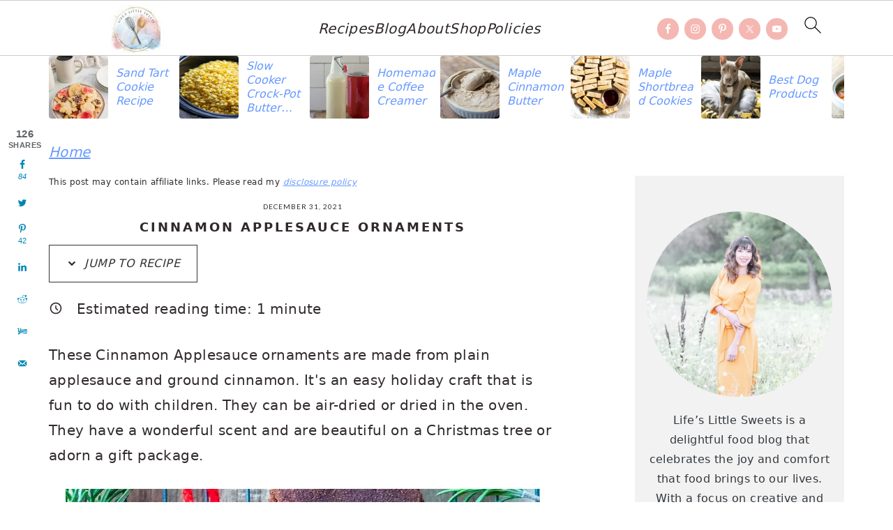

--- FILE ---
content_type: text/html; charset=UTF-8
request_url: https://www.lifeslittlesweets.com/cinnamon-applesauce-ornaments/
body_size: 63923
content:
<!DOCTYPE html>
<html lang="en-US">
<head ><meta charset="UTF-8" /><script>if(navigator.userAgent.match(/MSIE|Internet Explorer/i)||navigator.userAgent.match(/Trident\/7\..*?rv:11/i)){var href=document.location.href;if(!href.match(/[?&]nowprocket/)){if(href.indexOf("?")==-1){if(href.indexOf("#")==-1){document.location.href=href+"?nowprocket=1"}else{document.location.href=href.replace("#","?nowprocket=1#")}}else{if(href.indexOf("#")==-1){document.location.href=href+"&nowprocket=1"}else{document.location.href=href.replace("#","&nowprocket=1#")}}}}</script><script>(()=>{class RocketLazyLoadScripts{constructor(){this.v="2.0.3",this.userEvents=["keydown","keyup","mousedown","mouseup","mousemove","mouseover","mouseenter","mouseout","mouseleave","touchmove","touchstart","touchend","touchcancel","wheel","click","dblclick","input","visibilitychange"],this.attributeEvents=["onblur","onclick","oncontextmenu","ondblclick","onfocus","onmousedown","onmouseenter","onmouseleave","onmousemove","onmouseout","onmouseover","onmouseup","onmousewheel","onscroll","onsubmit"]}async t(){this.i(),this.o(),/iP(ad|hone)/.test(navigator.userAgent)&&this.h(),this.u(),this.l(this),this.m(),this.k(this),this.p(this),this._(),await Promise.all([this.R(),this.L()]),this.lastBreath=Date.now(),this.S(this),this.P(),this.D(),this.O(),this.M(),await this.C(this.delayedScripts.normal),await this.C(this.delayedScripts.defer),await this.C(this.delayedScripts.async),this.F("domReady"),await this.T(),await this.j(),await this.I(),this.F("windowLoad"),await this.A(),window.dispatchEvent(new Event("rocket-allScriptsLoaded")),this.everythingLoaded=!0,this.lastTouchEnd&&await new Promise((t=>setTimeout(t,500-Date.now()+this.lastTouchEnd))),this.H(),this.F("all"),this.U(),this.W()}i(){this.CSPIssue=sessionStorage.getItem("rocketCSPIssue"),document.addEventListener("securitypolicyviolation",(t=>{this.CSPIssue||"script-src-elem"!==t.violatedDirective||"data"!==t.blockedURI||(this.CSPIssue=!0,sessionStorage.setItem("rocketCSPIssue",!0))}),{isRocket:!0})}o(){window.addEventListener("pageshow",(t=>{this.persisted=t.persisted,this.realWindowLoadedFired=!0}),{isRocket:!0}),window.addEventListener("pagehide",(()=>{this.onFirstUserAction=null}),{isRocket:!0})}h(){let t;function e(e){t=e}window.addEventListener("touchstart",e,{isRocket:!0}),window.addEventListener("touchend",(function i(o){Math.abs(o.changedTouches[0].pageX-t.changedTouches[0].pageX)<10&&Math.abs(o.changedTouches[0].pageY-t.changedTouches[0].pageY)<10&&o.timeStamp-t.timeStamp<200&&(o.target.dispatchEvent(new PointerEvent("click",{target:o.target,bubbles:!0,cancelable:!0,detail:1})),event.preventDefault(),window.removeEventListener("touchstart",e,{isRocket:!0}),window.removeEventListener("touchend",i,{isRocket:!0}))}),{isRocket:!0})}q(t){this.userActionTriggered||("mousemove"!==t.type||this.firstMousemoveIgnored?"keyup"===t.type||"mouseover"===t.type||"mouseout"===t.type||(this.userActionTriggered=!0,this.onFirstUserAction&&this.onFirstUserAction()):this.firstMousemoveIgnored=!0),"click"===t.type&&t.preventDefault(),this.savedUserEvents.length>0&&(t.stopPropagation(),t.stopImmediatePropagation()),"touchstart"===this.lastEvent&&"touchend"===t.type&&(this.lastTouchEnd=Date.now()),"click"===t.type&&(this.lastTouchEnd=0),this.lastEvent=t.type,this.savedUserEvents.push(t)}u(){this.savedUserEvents=[],this.userEventHandler=this.q.bind(this),this.userEvents.forEach((t=>window.addEventListener(t,this.userEventHandler,{passive:!1,isRocket:!0})))}U(){this.userEvents.forEach((t=>window.removeEventListener(t,this.userEventHandler,{passive:!1,isRocket:!0}))),this.savedUserEvents.forEach((t=>{t.target.dispatchEvent(new window[t.constructor.name](t.type,t))}))}m(){this.eventsMutationObserver=new MutationObserver((t=>{const e="return false";for(const i of t){if("attributes"===i.type){const t=i.target.getAttribute(i.attributeName);t&&t!==e&&(i.target.setAttribute("data-rocket-"+i.attributeName,t),i.target["rocket"+i.attributeName]=new Function("event",t),i.target.setAttribute(i.attributeName,e))}"childList"===i.type&&i.addedNodes.forEach((t=>{if(t.nodeType===Node.ELEMENT_NODE)for(const i of t.attributes)this.attributeEvents.includes(i.name)&&i.value&&""!==i.value&&(t.setAttribute("data-rocket-"+i.name,i.value),t["rocket"+i.name]=new Function("event",i.value),t.setAttribute(i.name,e))}))}})),this.eventsMutationObserver.observe(document,{subtree:!0,childList:!0,attributeFilter:this.attributeEvents})}H(){this.eventsMutationObserver.disconnect(),this.attributeEvents.forEach((t=>{document.querySelectorAll("[data-rocket-"+t+"]").forEach((e=>{e.setAttribute(t,e.getAttribute("data-rocket-"+t)),e.removeAttribute("data-rocket-"+t)}))}))}k(t){Object.defineProperty(HTMLElement.prototype,"onclick",{get(){return this.rocketonclick||null},set(e){this.rocketonclick=e,this.setAttribute(t.everythingLoaded?"onclick":"data-rocket-onclick","this.rocketonclick(event)")}})}S(t){function e(e,i){let o=e[i];e[i]=null,Object.defineProperty(e,i,{get:()=>o,set(s){t.everythingLoaded?o=s:e["rocket"+i]=o=s}})}e(document,"onreadystatechange"),e(window,"onload"),e(window,"onpageshow");try{Object.defineProperty(document,"readyState",{get:()=>t.rocketReadyState,set(e){t.rocketReadyState=e},configurable:!0}),document.readyState="loading"}catch(t){console.log("WPRocket DJE readyState conflict, bypassing")}}l(t){this.originalAddEventListener=EventTarget.prototype.addEventListener,this.originalRemoveEventListener=EventTarget.prototype.removeEventListener,this.savedEventListeners=[],EventTarget.prototype.addEventListener=function(e,i,o){o&&o.isRocket||!t.B(e,this)&&!t.userEvents.includes(e)||t.B(e,this)&&!t.userActionTriggered||e.startsWith("rocket-")||t.everythingLoaded?t.originalAddEventListener.call(this,e,i,o):t.savedEventListeners.push({target:this,remove:!1,type:e,func:i,options:o})},EventTarget.prototype.removeEventListener=function(e,i,o){o&&o.isRocket||!t.B(e,this)&&!t.userEvents.includes(e)||t.B(e,this)&&!t.userActionTriggered||e.startsWith("rocket-")||t.everythingLoaded?t.originalRemoveEventListener.call(this,e,i,o):t.savedEventListeners.push({target:this,remove:!0,type:e,func:i,options:o})}}F(t){"all"===t&&(EventTarget.prototype.addEventListener=this.originalAddEventListener,EventTarget.prototype.removeEventListener=this.originalRemoveEventListener),this.savedEventListeners=this.savedEventListeners.filter((e=>{let i=e.type,o=e.target||window;return"domReady"===t&&"DOMContentLoaded"!==i&&"readystatechange"!==i||("windowLoad"===t&&"load"!==i&&"readystatechange"!==i&&"pageshow"!==i||(this.B(i,o)&&(i="rocket-"+i),e.remove?o.removeEventListener(i,e.func,e.options):o.addEventListener(i,e.func,e.options),!1))}))}p(t){let e;function i(e){return t.everythingLoaded?e:e.split(" ").map((t=>"load"===t||t.startsWith("load.")?"rocket-jquery-load":t)).join(" ")}function o(o){function s(e){const s=o.fn[e];o.fn[e]=o.fn.init.prototype[e]=function(){return this[0]===window&&t.userActionTriggered&&("string"==typeof arguments[0]||arguments[0]instanceof String?arguments[0]=i(arguments[0]):"object"==typeof arguments[0]&&Object.keys(arguments[0]).forEach((t=>{const e=arguments[0][t];delete arguments[0][t],arguments[0][i(t)]=e}))),s.apply(this,arguments),this}}if(o&&o.fn&&!t.allJQueries.includes(o)){const e={DOMContentLoaded:[],"rocket-DOMContentLoaded":[]};for(const t in e)document.addEventListener(t,(()=>{e[t].forEach((t=>t()))}),{isRocket:!0});o.fn.ready=o.fn.init.prototype.ready=function(i){function s(){parseInt(o.fn.jquery)>2?setTimeout((()=>i.bind(document)(o))):i.bind(document)(o)}return t.realDomReadyFired?!t.userActionTriggered||t.fauxDomReadyFired?s():e["rocket-DOMContentLoaded"].push(s):e.DOMContentLoaded.push(s),o([])},s("on"),s("one"),s("off"),t.allJQueries.push(o)}e=o}t.allJQueries=[],o(window.jQuery),Object.defineProperty(window,"jQuery",{get:()=>e,set(t){o(t)}})}P(){const t=new Map;document.write=document.writeln=function(e){const i=document.currentScript,o=document.createRange(),s=i.parentElement;let n=t.get(i);void 0===n&&(n=i.nextSibling,t.set(i,n));const c=document.createDocumentFragment();o.setStart(c,0),c.appendChild(o.createContextualFragment(e)),s.insertBefore(c,n)}}async R(){return new Promise((t=>{this.userActionTriggered?t():this.onFirstUserAction=t}))}async L(){return new Promise((t=>{document.addEventListener("DOMContentLoaded",(()=>{this.realDomReadyFired=!0,t()}),{isRocket:!0})}))}async I(){return this.realWindowLoadedFired?Promise.resolve():new Promise((t=>{window.addEventListener("load",t,{isRocket:!0})}))}M(){this.pendingScripts=[];this.scriptsMutationObserver=new MutationObserver((t=>{for(const e of t)e.addedNodes.forEach((t=>{"SCRIPT"!==t.tagName||t.noModule||t.isWPRocket||this.pendingScripts.push({script:t,promise:new Promise((e=>{const i=()=>{const i=this.pendingScripts.findIndex((e=>e.script===t));i>=0&&this.pendingScripts.splice(i,1),e()};t.addEventListener("load",i,{isRocket:!0}),t.addEventListener("error",i,{isRocket:!0}),setTimeout(i,1e3)}))})}))})),this.scriptsMutationObserver.observe(document,{childList:!0,subtree:!0})}async j(){await this.J(),this.pendingScripts.length?(await this.pendingScripts[0].promise,await this.j()):this.scriptsMutationObserver.disconnect()}D(){this.delayedScripts={normal:[],async:[],defer:[]},document.querySelectorAll("script[type$=rocketlazyloadscript]").forEach((t=>{t.hasAttribute("data-rocket-src")?t.hasAttribute("async")&&!1!==t.async?this.delayedScripts.async.push(t):t.hasAttribute("defer")&&!1!==t.defer||"module"===t.getAttribute("data-rocket-type")?this.delayedScripts.defer.push(t):this.delayedScripts.normal.push(t):this.delayedScripts.normal.push(t)}))}async _(){await this.L();let t=[];document.querySelectorAll("script[type$=rocketlazyloadscript][data-rocket-src]").forEach((e=>{let i=e.getAttribute("data-rocket-src");if(i&&!i.startsWith("data:")){i.startsWith("//")&&(i=location.protocol+i);try{const o=new URL(i).origin;o!==location.origin&&t.push({src:o,crossOrigin:e.crossOrigin||"module"===e.getAttribute("data-rocket-type")})}catch(t){}}})),t=[...new Map(t.map((t=>[JSON.stringify(t),t]))).values()],this.N(t,"preconnect")}async $(t){if(await this.G(),!0!==t.noModule||!("noModule"in HTMLScriptElement.prototype))return new Promise((e=>{let i;function o(){(i||t).setAttribute("data-rocket-status","executed"),e()}try{if(navigator.userAgent.includes("Firefox/")||""===navigator.vendor||this.CSPIssue)i=document.createElement("script"),[...t.attributes].forEach((t=>{let e=t.nodeName;"type"!==e&&("data-rocket-type"===e&&(e="type"),"data-rocket-src"===e&&(e="src"),i.setAttribute(e,t.nodeValue))})),t.text&&(i.text=t.text),t.nonce&&(i.nonce=t.nonce),i.hasAttribute("src")?(i.addEventListener("load",o,{isRocket:!0}),i.addEventListener("error",(()=>{i.setAttribute("data-rocket-status","failed-network"),e()}),{isRocket:!0}),setTimeout((()=>{i.isConnected||e()}),1)):(i.text=t.text,o()),i.isWPRocket=!0,t.parentNode.replaceChild(i,t);else{const i=t.getAttribute("data-rocket-type"),s=t.getAttribute("data-rocket-src");i?(t.type=i,t.removeAttribute("data-rocket-type")):t.removeAttribute("type"),t.addEventListener("load",o,{isRocket:!0}),t.addEventListener("error",(i=>{this.CSPIssue&&i.target.src.startsWith("data:")?(console.log("WPRocket: CSP fallback activated"),t.removeAttribute("src"),this.$(t).then(e)):(t.setAttribute("data-rocket-status","failed-network"),e())}),{isRocket:!0}),s?(t.fetchPriority="high",t.removeAttribute("data-rocket-src"),t.src=s):t.src="data:text/javascript;base64,"+window.btoa(unescape(encodeURIComponent(t.text)))}}catch(i){t.setAttribute("data-rocket-status","failed-transform"),e()}}));t.setAttribute("data-rocket-status","skipped")}async C(t){const e=t.shift();return e?(e.isConnected&&await this.$(e),this.C(t)):Promise.resolve()}O(){this.N([...this.delayedScripts.normal,...this.delayedScripts.defer,...this.delayedScripts.async],"preload")}N(t,e){this.trash=this.trash||[];let i=!0;var o=document.createDocumentFragment();t.forEach((t=>{const s=t.getAttribute&&t.getAttribute("data-rocket-src")||t.src;if(s&&!s.startsWith("data:")){const n=document.createElement("link");n.href=s,n.rel=e,"preconnect"!==e&&(n.as="script",n.fetchPriority=i?"high":"low"),t.getAttribute&&"module"===t.getAttribute("data-rocket-type")&&(n.crossOrigin=!0),t.crossOrigin&&(n.crossOrigin=t.crossOrigin),t.integrity&&(n.integrity=t.integrity),t.nonce&&(n.nonce=t.nonce),o.appendChild(n),this.trash.push(n),i=!1}})),document.head.appendChild(o)}W(){this.trash.forEach((t=>t.remove()))}async T(){try{document.readyState="interactive"}catch(t){}this.fauxDomReadyFired=!0;try{await this.G(),document.dispatchEvent(new Event("rocket-readystatechange")),await this.G(),document.rocketonreadystatechange&&document.rocketonreadystatechange(),await this.G(),document.dispatchEvent(new Event("rocket-DOMContentLoaded")),await this.G(),window.dispatchEvent(new Event("rocket-DOMContentLoaded"))}catch(t){console.error(t)}}async A(){try{document.readyState="complete"}catch(t){}try{await this.G(),document.dispatchEvent(new Event("rocket-readystatechange")),await this.G(),document.rocketonreadystatechange&&document.rocketonreadystatechange(),await this.G(),window.dispatchEvent(new Event("rocket-load")),await this.G(),window.rocketonload&&window.rocketonload(),await this.G(),this.allJQueries.forEach((t=>t(window).trigger("rocket-jquery-load"))),await this.G();const t=new Event("rocket-pageshow");t.persisted=this.persisted,window.dispatchEvent(t),await this.G(),window.rocketonpageshow&&window.rocketonpageshow({persisted:this.persisted})}catch(t){console.error(t)}}async G(){Date.now()-this.lastBreath>45&&(await this.J(),this.lastBreath=Date.now())}async J(){return document.hidden?new Promise((t=>setTimeout(t))):new Promise((t=>requestAnimationFrame(t)))}B(t,e){return e===document&&"readystatechange"===t||(e===document&&"DOMContentLoaded"===t||(e===window&&"DOMContentLoaded"===t||(e===window&&"load"===t||e===window&&"pageshow"===t)))}static run(){(new RocketLazyLoadScripts).t()}}RocketLazyLoadScripts.run()})();</script>

<meta name="viewport" content="width=device-width, initial-scale=1" />
<meta name='robots' content='index, follow, max-image-preview:large, max-snippet:-1, max-video-preview:-1' />
	<style>img:is([sizes="auto" i], [sizes^="auto," i]) { contain-intrinsic-size: 3000px 1500px }</style>
	
	<!-- This site is optimized with the Yoast SEO Premium plugin v24.1 (Yoast SEO v26.5) - https://yoast.com/wordpress/plugins/seo/ -->
	<title>Cinnamon Applesauce Ornaments - Life&#039;s Little Sweets</title>
<link crossorigin data-rocket-preconnect href="https://www.google-analytics.com" rel="preconnect">
<link crossorigin data-rocket-preconnect href="https://www.googletagmanager.com" rel="preconnect">
<link crossorigin data-rocket-preconnect href="https://scripts.mediavine.com" rel="preconnect"><link rel="preload" data-rocket-preload as="image" imagesrcset="https://www.lifeslittlesweets.com/wp-content/uploads/2017/02/DIY-Valentines-Day-Playdough-Recipe-www.LifesLittleSweets.com-Sara-Maniez-Valentines-Valentines-Day-Holiday-Candy-AD-Walmart-Hallmark-Signature-680x1020-HERO.jpg.webp 680w, https://www.lifeslittlesweets.com/wp-content/uploads/2017/02/DIY-Valentines-Day-Playdough-Recipe-www.LifesLittleSweets.com-Sara-Maniez-Valentines-Valentines-Day-Holiday-Candy-AD-Walmart-Hallmark-Signature-680x1020-HERO-600x900.jpg.webp 600w" imagesizes="(max-width: 320px) 100vw, 320px" fetchpriority="high">
	<meta name="description" content="These Cinnamon Applesauce ornaments are made from plain applesauce and ground cinnamon. It’s an easy holiday craft that is fun to do with children. They can be air-dried or dried in the oven. They have a wonderful scent and are beautiful on a Christmas tree or adorn a gift package." />
	<link rel="canonical" href="https://www.lifeslittlesweets.com/cinnamon-applesauce-ornaments/" />
	<meta property="og:locale" content="en_US" />
	<meta property="og:type" content="article" />
	<meta property="og:title" content="Cinnamon Applesauce Ornaments - Life&#039;s Little Sweets" />
	<meta property="og:description" content="These Cinnamon Applesauce ornaments are made from plain applesauce and ground cinnamon. It’s an easy holiday craft that is fun to do with children. They can be air-dried or dried in the oven. They have a wonderful scent and are beautiful on a Christmas tree or adorn a gift package. #cinnamonapplesauceornaments #Christmasornaments #recipe #lifeslittlesweets #crafts #homemade #cinnamon #applesauce #ornaments #homemadeornaments #holidaycrafts" />
	<meta property="og:url" content="https://www.lifeslittlesweets.com/cinnamon-applesauce-ornaments/" />
	<meta property="og:site_name" content="Life&#039;s Little Sweets" />
	<meta property="article:publisher" content="https://www.facebook.com/LifesLittleSweets" />
	<meta property="article:author" content="https://www.facebook.com/LifesLittleSweets" />
	<meta property="article:published_time" content="2022-01-01T04:30:00+00:00" />
	<meta property="article:modified_time" content="2024-03-29T17:31:23+00:00" />
	<meta property="og:image" content="https://www.lifeslittlesweets.com/wp-content/uploads/2022/01/Cinnamon-Applesauce-Ornaments-LifesLittleSweets.com-IMG_5776.jpg" />
	<meta property="og:image:width" content="1020" />
	<meta property="og:image:height" content="680" />
	<meta property="og:image:type" content="image/jpeg" />
	<meta name="author" content="Sara Maniez" />
	<meta name="twitter:card" content="summary_large_image" />
	<meta name="twitter:title" content="Cinnamon Applesauce Ornaments - Life&#039;s Little Sweets" />
	<meta name="twitter:description" content="Cinnamon Applesauce Ornaments #cinnamonapplesauceornaments #Christmasornaments #recipe #lifeslittlesweets #crafts #homemade #cinnamon #applesauce #ornaments #homemadeornaments #holidaycrafts" />
	<meta name="twitter:creator" content="@LifesLilSweets" />
	<meta name="twitter:site" content="@LifesLilSweets" />
	<meta name="twitter:label1" content="Written by" />
	<meta name="twitter:data1" content="Sara Maniez" />
	<meta name="twitter:label2" content="Est. reading time" />
	<meta name="twitter:data2" content="5 minutes" />
	<script type="application/ld+json" class="yoast-schema-graph">{"@context":"https://schema.org","@graph":[{"@type":"Article","@id":"https://www.lifeslittlesweets.com/cinnamon-applesauce-ornaments/#article","isPartOf":{"@id":"https://www.lifeslittlesweets.com/cinnamon-applesauce-ornaments/"},"author":{"name":"Sara Maniez","@id":"https://www.lifeslittlesweets.com/#/schema/person/771053f22dfc1116bfb2feef6339580f"},"headline":"Cinnamon Applesauce Ornaments","datePublished":"2022-01-01T04:30:00+00:00","dateModified":"2024-03-29T17:31:23+00:00","mainEntityOfPage":{"@id":"https://www.lifeslittlesweets.com/cinnamon-applesauce-ornaments/"},"wordCount":309,"commentCount":0,"publisher":{"@id":"https://www.lifeslittlesweets.com/#organization"},"image":{"@id":"https://www.lifeslittlesweets.com/cinnamon-applesauce-ornaments/#primaryimage"},"thumbnailUrl":"https://www.lifeslittlesweets.com/wp-content/uploads/2022/01/Cinnamon-Applesauce-Ornaments-LifesLittleSweets.com-IMG_5781.jpg","articleSection":["December","DIY","Fall","November","Recipes By Season","Winter"],"inLanguage":"en-US","potentialAction":[{"@type":"CommentAction","name":"Comment","target":["https://www.lifeslittlesweets.com/cinnamon-applesauce-ornaments/#respond"]}],"accessibilityFeature":["tableOfContents"]},{"@type":"WebPage","@id":"https://www.lifeslittlesweets.com/cinnamon-applesauce-ornaments/","url":"https://www.lifeslittlesweets.com/cinnamon-applesauce-ornaments/","name":"Cinnamon Applesauce Ornaments - Life's Little Sweets","isPartOf":{"@id":"https://www.lifeslittlesweets.com/#website"},"primaryImageOfPage":{"@id":"https://www.lifeslittlesweets.com/cinnamon-applesauce-ornaments/#primaryimage"},"image":{"@id":"https://www.lifeslittlesweets.com/cinnamon-applesauce-ornaments/#primaryimage"},"thumbnailUrl":"https://www.lifeslittlesweets.com/wp-content/uploads/2022/01/Cinnamon-Applesauce-Ornaments-LifesLittleSweets.com-IMG_5781.jpg","datePublished":"2022-01-01T04:30:00+00:00","dateModified":"2024-03-29T17:31:23+00:00","description":"These Cinnamon Applesauce ornaments are made from plain applesauce and ground cinnamon. It’s an easy holiday craft that is fun to do with children. They can be air-dried or dried in the oven. They have a wonderful scent and are beautiful on a Christmas tree or adorn a gift package.","breadcrumb":{"@id":"https://www.lifeslittlesweets.com/cinnamon-applesauce-ornaments/#breadcrumb"},"inLanguage":"en-US","potentialAction":[{"@type":"ReadAction","target":["https://www.lifeslittlesweets.com/cinnamon-applesauce-ornaments/"]}]},{"@type":"ImageObject","inLanguage":"en-US","@id":"https://www.lifeslittlesweets.com/cinnamon-applesauce-ornaments/#primaryimage","url":"https://www.lifeslittlesweets.com/wp-content/uploads/2022/01/Cinnamon-Applesauce-Ornaments-LifesLittleSweets.com-IMG_5781.jpg","contentUrl":"https://www.lifeslittlesweets.com/wp-content/uploads/2022/01/Cinnamon-Applesauce-Ornaments-LifesLittleSweets.com-IMG_5781.jpg","width":680,"height":1020},{"@type":"BreadcrumbList","@id":"https://www.lifeslittlesweets.com/cinnamon-applesauce-ornaments/#breadcrumb","itemListElement":[{"@type":"ListItem","position":1,"name":"Home","item":"https://www.lifeslittlesweets.com/"},{"@type":"ListItem","position":2,"name":"Cinnamon Applesauce Ornaments"}]},{"@type":"WebSite","@id":"https://www.lifeslittlesweets.com/#website","url":"https://www.lifeslittlesweets.com/","name":"Life's Little Sweets","description":"Omnivore loving vegan, gluten-free &amp; beverage recipes","publisher":{"@id":"https://www.lifeslittlesweets.com/#organization"},"potentialAction":[{"@type":"SearchAction","target":{"@type":"EntryPoint","urlTemplate":"https://www.lifeslittlesweets.com/?s={search_term_string}"},"query-input":{"@type":"PropertyValueSpecification","valueRequired":true,"valueName":"search_term_string"}}],"inLanguage":"en-US"},{"@type":"Organization","@id":"https://www.lifeslittlesweets.com/#organization","name":"Life's Little Sweets","url":"https://www.lifeslittlesweets.com/","logo":{"@type":"ImageObject","inLanguage":"en-US","@id":"https://www.lifeslittlesweets.com/#/schema/logo/image/","url":"https://www.lifeslittlesweets.com/wp-content/uploads/2021/04/cropped-Lifes-Little-Sweets-Browser-Logo-512x512-1.jpg","contentUrl":"https://www.lifeslittlesweets.com/wp-content/uploads/2021/04/cropped-Lifes-Little-Sweets-Browser-Logo-512x512-1.jpg","width":512,"height":512,"caption":"Life's Little Sweets"},"image":{"@id":"https://www.lifeslittlesweets.com/#/schema/logo/image/"},"sameAs":["https://www.facebook.com/LifesLittleSweets","https://x.com/LifesLilSweets","https://instagram.com/lifeslittlesweets/","https://www.linkedin.com/in/sara-maniez-1891075/","https://www.youtube.com/channel/UCDow_-KJeG4oo_aHuACKhRA"]},{"@type":"Person","@id":"https://www.lifeslittlesweets.com/#/schema/person/771053f22dfc1116bfb2feef6339580f","name":"Sara Maniez","image":{"@type":"ImageObject","inLanguage":"en-US","@id":"https://www.lifeslittlesweets.com/#/schema/person/image/","url":"https://secure.gravatar.com/avatar/90f48f51c70f3de4ac5cae68764dffe41990a8b046f458e7d65091a60f87b033?s=96&d=identicon&r=g","contentUrl":"https://secure.gravatar.com/avatar/90f48f51c70f3de4ac5cae68764dffe41990a8b046f458e7d65091a60f87b033?s=96&d=identicon&r=g","caption":"Sara Maniez"},"description":"Life’s Little Sweets is a seasonal cooking and local food blog featuring farm-to-table recipes, CSA inspiration, and creative ways to enjoy what’s fresh and in season.","sameAs":["https://www.lifeslittlesweets.com/","https://www.facebook.com/LifesLittleSweets","https://x.com/LifesLilSweets"],"url":"https://www.lifeslittlesweets.com/author/saralmaniezgmail-com/"}]}</script>
	<!-- / Yoast SEO Premium plugin. -->


<link rel='dns-prefetch' href='//scripts.mediavine.com' />
<link rel="alternate" type="application/rss+xml" title="Life&#039;s Little Sweets &raquo; Feed" href="https://www.lifeslittlesweets.com/feed/" />
<link rel="alternate" type="application/rss+xml" title="Life&#039;s Little Sweets &raquo; Comments Feed" href="https://www.lifeslittlesweets.com/comments/feed/" />
<link rel="alternate" type="application/rss+xml" title="Life&#039;s Little Sweets &raquo; Cinnamon Applesauce Ornaments Comments Feed" href="https://www.lifeslittlesweets.com/cinnamon-applesauce-ornaments/feed/" />
<link rel="alternate" type="application/rss+xml" title="Life&#039;s Little Sweets &raquo; Stories Feed" href="https://www.lifeslittlesweets.com/web-stories/feed/"><link data-minify="1" rel='stylesheet' id='brunch-pro-theme-css' href='https://www.lifeslittlesweets.com/wp-content/cache/min/1/wp-content/themes/brunch-pro-2.0.1/style.css?ver=1762783269' type='text/css' media='all' />
<style id='brunch-pro-theme-inline-css' type='text/css'>
.brunch-pro .site-header{background:#ffffff;}a, .site-footer a:not(.button), .pagination-next:after, .pagination-previous:before{color:#6699ff;}a:hover, a:focus, site-footer a:hover, site-footer a:focus{color:#6699ff;}.nav-primary, .nav-secondary .wrap{background:#6699ff;}.genesis-nav-menu > li > a{color:#ffffff;}.button, .button-secondary, button, input[type="button"], input[type="reset"], input[type="submit"], .enews-widget input[type="submit"], .brunch-pro .simmer-icon-print, .brunch-pro .simmer-icon-print a, div.gform_wrapper .gform_footer input[type="submit"], a.more-link, .more-from-category a{background:#6699ff;}
</style>
<link rel='stylesheet' id='wp-block-library-css' href='https://www.lifeslittlesweets.com/wp-includes/css/dist/block-library/style.min.css?ver=6.8.3' type='text/css' media='all' />
<style id='wp-block-library-inline-css' type='text/css'>
.wp-block-group.is-style-full-width-slanted { -webkit-transform: skewY(1.5deg); transform: skewY(1.5deg); -ms-transform-origin: 100% 0; -webkit-transform-origin: 100% 0; transform-origin: 100% 0; margin-bottom: 20px !important; margin-top: 60px !important; padding-bottom: 70px !important; } .wp-block-group.is-style-full-width-slanted > .wp-block-group__inner-container { -webkit-transform: skewY(-1.5deg); transform: skewY(-1.5deg); -ms-transform-origin: 100% 0; -webkit-transform-origin: 100% 0; transform-origin: 100% 0; }
.is-style-feast-inline-heading-group h2:first-of-type, .is-style-feast-inline-heading-group h3:first-of-type { transform: translateY(-0.7em);  background: #FFF; display: inline-block; padding: 0 0.5em 0; margin: 0 0.5em; } .is-style-feast-inline-heading-group { border: 2px solid var(--global-palette6, #CCC); padding: 0 1em 1em; margin: 3em 0 2em; } .is-style-feast-inline-heading-group h2:first-child+*, .is-style-feast-inline-heading-group h3:first-child+* { margin-top: 0; }
.is-style-button-right-arrow .wp-element-button::after { content: "→"; position: relative; margin-left: 0.2em; }
.is-style-button-external-arrow .wp-element-button::after { content: "↗"; position: relative; margin-left: 0.2em; }
.is-style-paragraph-right-arrow a::after { content: " →"; position: relative; margin-left: 0; }
.is-style-paragraph-external-arrow a::after { content: " ↗"; position: relative; margin-left: 0; }
.is-style-basic-columns .wp-block-column { background-color: var(--branding-color-background, #EEEEEE); color: var(--branding-color-background-text, #000000); padding: 17px 11px; }
.is-style-book-cover img { box-shadow: 4px 4px 20px #454545; transform: rotate(3deg) scale(0.9); -webkit-backface-visibility: hidden; margin-top: 10px; margin-bottom: 10px; } .is-style-book-cover { padding: 10px; }
.is-style-polaroid img { border-bottom: 50px solid #fff; border-right: 15px solid #fff; border-left: 15px solid #fff; border-top: 10px solid #fff; box-shadow: 5px 5px 15px rgba(0, 0, 0, .4); transform: rotate(-5deg) scale(0.9); -webkit-backface-visibility: hidden; margin: 10px 0; }

			.wp-block-media-text.is-style-book-cover {
				grid-template-columns: 30% 1fr;
			}
			.wp-block-media-text.is-style-book-cover img {
				box-shadow: 4px 4px 20px rgba(0,0,0,0.5);
				transform: rotate(-6deg) scale(0.9);
				-webkit-backface-visibility: hidden;
				margin-top: 10px; margin-bottom: 10px;
			}
			.wp-block-media-text.is-style-book-cover .wp-block-media-text__media {
				display: flex;
				justify-content: center;
			}
			.wp-block-media-text.is-style-book-cover .wp-block-media-text__content {
				padding: 0 0 0 40px;
			}
			@media(max-width:600px) {
				.wp-block-media-text.is-style-book-cover img {
					max-width: 200px;
				}
				.wp-block-media-text.is-style-book-cover .wp-block-media-text__content {
					padding: 20px 0 0 0;
					text-align: center;
				}
				.wp-block-media-text.is-style-book-cover .wp-block-media-text__content .wp-block-buttons {
					justify-content: center;
				}
			}
		

			.wp-block-media-text.is-style-polaroid-media-text {
				grid-template-columns: 30% 1fr;
			}
			.wp-block-media-text.is-style-polaroid-media-text img {
				transform: rotate(-10deg) scale(0.9);
				-webkit-backface-visibility: hidden;
				margin-top: 10px;
				margin-bottom: 10px;
				border: 10px solid var(--branding-color-background, #ccc);
			}
			.wp-block-group.is-style-full-width-feature-wrapper .wp-block-media-text.is-style-polaroid-media-text img,
			.wp-block-group.is-style-full-width-custom-background-feature-wrapper .wp-block-media-text.is-style-polaroid-media-text img,
			.wp-block-group.is-style-feast-branding-background .wp-block-media-text.is-style-polaroid-media-text img {
				border-color: #fff;
			}
			.wp-block-media-text.is-style-polaroid-media-text .wp-block-media-text__media {
				display: flex;
				justify-content: center;
			}
			.wp-block-media-text.is-style-polaroid-media-text .wp-block-media-text__content {
				padding: 0 0 0 40px;
			}
			@media(max-width:600px) {
				.wp-block-media-text.is-style-polaroid-media-text img {
					max-width: 75%;
				}
				.wp-block-media-text.is-style-polaroid-media-text .wp-block-media-text__content {
					padding: 20px 0 0 0;
					text-align: center;
				}
				.wp-block-media-text.is-style-polaroid-media-text .wp-block-media-text__content .wp-block-buttons {
					justify-content: center;
				}
			}
		

			.is-style-post-info-author {
				grid-template-columns: 50px 1fr !important;
				grid-gap: 12px;
			}
			.is-style-post-info-author .wp-block-media-text__content {
				padding: 7px 0;
			}
			.is-style-post-info-author .wp-block-media-text__content a {
				text-decoration: underline;
			}
			.is-style-post-info-author .wp-block-media-text__media img {
				border-radius: 100px;
			}
			.is-style-post-info-author.has-background {
				padding: 7px;
				margin: 7px 0;
			}
		

			.is-style-post-info-author-100px {
				grid-template-columns: 100px 1fr !important;
				grid-gap: 15px;
			}
			.is-style-post-info-author-100px .wp-block-media-text__content {
				padding: 7px 0;
			}
			.is-style-post-info-author-100px .wp-block-media-text__content a {
				text-decoration: underline;
			}
			.is-style-post-info-author-100px .wp-block-media-text__media img {
				border-radius: 100px;
			}
			.is-style-post-info-author-100px.has-background {
				padding: 7px;
				margin: 7px 0;
			}
		
.is-style-left-bar { border-left: 5px solid var(--branding-color-background, #CCC); padding-left: 22px; margin: 22px 0; } .is-style-left-bar::before { content: none; }
.is-style-feast-txt-message { background: var(--branding-color-background, var(--global-palette7, #EEE)); border-radius: 7px; padding: 22px; margin: 44px 0; position: relative; } .is-style-feast-txt-message::before { content: none; } .is-style-feast-txt-message::after {  content: ""; position: absolute; width: 0; height: 0; top: 100%; left: 34px; border-top: 28px solid var(--branding-color-background, #EEE); border-left: 0 solid transparent; border-right: 28px solid transparent;  } .is-style-feast-txt-message:nth-of-type(odd)::after { left: unset; right: 34px; border-right: 0 solid transparent; border-left: 28px solid transparent; } .feast-plugin .is-style-feast-txt-message *, .editor-styles-wrapper .is-style-feast-txt-message * { color: var(--branding-color-background-text, #010101); }
.is-style-foodie-pro { padding: 22px 7px 22px 27px; margin: 27px 0; } .is-style-foodie-pro::before {  content: "\201C"; display: block; font-size: 77px; height: 0; position: relative; top: -37px; left: -41px; color: var(--branding-color-primary, #010101);  }
.is-style-cookd-pro { line-height: 1.1em; font-size: 1.1em; padding: 0 15%; text-align: center; margin-bottom: 22px; } .is-style-cookd-pro::before, .is-style-cookd-pro::after { background: var(--branding-color-accents, #CCC); content: "" !important; display: block; height: 1px; margin: 10% auto; width: 50px; top: 0; left: 0; }
.is-style-seasoned-pro { border-bottom: 1px solid #CCC; border-top: 1px solid #CCC; color: #333333; font-size: 130%; margin: 77px 37px; padding-top: 0; padding-bottom: 37px; text-align: center; } .is-style-seasoned-pro::before { background: var(--branding-color-accents, #DDDDDD); color: var(--branding-color-accents-text, #010101); -webkit-border-radius: 100%; border-radius: 100%; content: "\201C"; display: table; font-family: Times New Roman, serif; font-size: 57px; height: 0; line-height: 1; margin: -7px auto 7px; padding: 17px 15px 0; position: relative; left: 0; text-align: center; width: 47px; }
.is-style-featured-comment { line-height: 1.7em; font-size: 1.1em; padding: 0 12px; margin: 64px 0; font-weight: bold; position: relative; } .is-style-featured-comment::before { content: "Featured Comment" !important; text-transform: uppercase; color: #999;  left: 0; font-size: 0.8em;}  .is-style-featured-comment cite { float: right; text-transform: uppercase; font-size: 0.8em; color: #999; } .is-style-featured-comment cite::before { content: "⭐⭐⭐⭐⭐"; margin-right: 13px; } .is-style-featured-comment p { margin: 17px 0 !important; }
@media only screen and (min-width: 1023px) { .is-style-feast-2-column-list { display: grid; grid-template-columns: 1fr 1fr; gap: 0 37px; } .editor-styles-wrapper :where(:not(.is-layout-flex,.is-layout-grid))>.is-style-feast-2-column-list li { margin-left: unset; margin-right: unset; } }
@media only screen and (min-width: 1023px) { .is-style-feast-3-column-list { display: grid; grid-template-columns: 1fr 1fr 1fr; gap: 0 37px; } .editor-styles-wrapper :where(:not(.is-layout-flex,.is-layout-grid))>.is-style-feast-3-column-list li { margin-left: unset; margin-right: unset; } }
</style>
<style id='classic-theme-styles-inline-css' type='text/css'>
/*! This file is auto-generated */
.wp-block-button__link{color:#fff;background-color:#32373c;border-radius:9999px;box-shadow:none;text-decoration:none;padding:calc(.667em + 2px) calc(1.333em + 2px);font-size:1.125em}.wp-block-file__button{background:#32373c;color:#fff;text-decoration:none}
</style>
<style id='global-styles-inline-css' type='text/css'>
:root{--wp--preset--aspect-ratio--square: 1;--wp--preset--aspect-ratio--4-3: 4/3;--wp--preset--aspect-ratio--3-4: 3/4;--wp--preset--aspect-ratio--3-2: 3/2;--wp--preset--aspect-ratio--2-3: 2/3;--wp--preset--aspect-ratio--16-9: 16/9;--wp--preset--aspect-ratio--9-16: 9/16;--wp--preset--color--black: #000000;--wp--preset--color--cyan-bluish-gray: #abb8c3;--wp--preset--color--white: #ffffff;--wp--preset--color--pale-pink: #f78da7;--wp--preset--color--vivid-red: #cf2e2e;--wp--preset--color--luminous-vivid-orange: #ff6900;--wp--preset--color--luminous-vivid-amber: #fcb900;--wp--preset--color--light-green-cyan: #7bdcb5;--wp--preset--color--vivid-green-cyan: #00d084;--wp--preset--color--pale-cyan-blue: #8ed1fc;--wp--preset--color--vivid-cyan-blue: #0693e3;--wp--preset--color--vivid-purple: #9b51e0;--wp--preset--gradient--vivid-cyan-blue-to-vivid-purple: linear-gradient(135deg,rgba(6,147,227,1) 0%,rgb(155,81,224) 100%);--wp--preset--gradient--light-green-cyan-to-vivid-green-cyan: linear-gradient(135deg,rgb(122,220,180) 0%,rgb(0,208,130) 100%);--wp--preset--gradient--luminous-vivid-amber-to-luminous-vivid-orange: linear-gradient(135deg,rgba(252,185,0,1) 0%,rgba(255,105,0,1) 100%);--wp--preset--gradient--luminous-vivid-orange-to-vivid-red: linear-gradient(135deg,rgba(255,105,0,1) 0%,rgb(207,46,46) 100%);--wp--preset--gradient--very-light-gray-to-cyan-bluish-gray: linear-gradient(135deg,rgb(238,238,238) 0%,rgb(169,184,195) 100%);--wp--preset--gradient--cool-to-warm-spectrum: linear-gradient(135deg,rgb(74,234,220) 0%,rgb(151,120,209) 20%,rgb(207,42,186) 40%,rgb(238,44,130) 60%,rgb(251,105,98) 80%,rgb(254,248,76) 100%);--wp--preset--gradient--blush-light-purple: linear-gradient(135deg,rgb(255,206,236) 0%,rgb(152,150,240) 100%);--wp--preset--gradient--blush-bordeaux: linear-gradient(135deg,rgb(254,205,165) 0%,rgb(254,45,45) 50%,rgb(107,0,62) 100%);--wp--preset--gradient--luminous-dusk: linear-gradient(135deg,rgb(255,203,112) 0%,rgb(199,81,192) 50%,rgb(65,88,208) 100%);--wp--preset--gradient--pale-ocean: linear-gradient(135deg,rgb(255,245,203) 0%,rgb(182,227,212) 50%,rgb(51,167,181) 100%);--wp--preset--gradient--electric-grass: linear-gradient(135deg,rgb(202,248,128) 0%,rgb(113,206,126) 100%);--wp--preset--gradient--midnight: linear-gradient(135deg,rgb(2,3,129) 0%,rgb(40,116,252) 100%);--wp--preset--font-size--small: 13px;--wp--preset--font-size--medium: 20px;--wp--preset--font-size--large: 36px;--wp--preset--font-size--x-large: 42px;--wp--preset--spacing--20: 0.44rem;--wp--preset--spacing--30: 0.67rem;--wp--preset--spacing--40: 1rem;--wp--preset--spacing--50: 1.5rem;--wp--preset--spacing--60: 2.25rem;--wp--preset--spacing--70: 3.38rem;--wp--preset--spacing--80: 5.06rem;--wp--preset--shadow--natural: 6px 6px 9px rgba(0, 0, 0, 0.2);--wp--preset--shadow--deep: 12px 12px 50px rgba(0, 0, 0, 0.4);--wp--preset--shadow--sharp: 6px 6px 0px rgba(0, 0, 0, 0.2);--wp--preset--shadow--outlined: 6px 6px 0px -3px rgba(255, 255, 255, 1), 6px 6px rgba(0, 0, 0, 1);--wp--preset--shadow--crisp: 6px 6px 0px rgba(0, 0, 0, 1);}:where(.is-layout-flex){gap: 0.5em;}:where(.is-layout-grid){gap: 0.5em;}body .is-layout-flex{display: flex;}.is-layout-flex{flex-wrap: wrap;align-items: center;}.is-layout-flex > :is(*, div){margin: 0;}body .is-layout-grid{display: grid;}.is-layout-grid > :is(*, div){margin: 0;}:where(.wp-block-columns.is-layout-flex){gap: 2em;}:where(.wp-block-columns.is-layout-grid){gap: 2em;}:where(.wp-block-post-template.is-layout-flex){gap: 1.25em;}:where(.wp-block-post-template.is-layout-grid){gap: 1.25em;}.has-black-color{color: var(--wp--preset--color--black) !important;}.has-cyan-bluish-gray-color{color: var(--wp--preset--color--cyan-bluish-gray) !important;}.has-white-color{color: var(--wp--preset--color--white) !important;}.has-pale-pink-color{color: var(--wp--preset--color--pale-pink) !important;}.has-vivid-red-color{color: var(--wp--preset--color--vivid-red) !important;}.has-luminous-vivid-orange-color{color: var(--wp--preset--color--luminous-vivid-orange) !important;}.has-luminous-vivid-amber-color{color: var(--wp--preset--color--luminous-vivid-amber) !important;}.has-light-green-cyan-color{color: var(--wp--preset--color--light-green-cyan) !important;}.has-vivid-green-cyan-color{color: var(--wp--preset--color--vivid-green-cyan) !important;}.has-pale-cyan-blue-color{color: var(--wp--preset--color--pale-cyan-blue) !important;}.has-vivid-cyan-blue-color{color: var(--wp--preset--color--vivid-cyan-blue) !important;}.has-vivid-purple-color{color: var(--wp--preset--color--vivid-purple) !important;}.has-black-background-color{background-color: var(--wp--preset--color--black) !important;}.has-cyan-bluish-gray-background-color{background-color: var(--wp--preset--color--cyan-bluish-gray) !important;}.has-white-background-color{background-color: var(--wp--preset--color--white) !important;}.has-pale-pink-background-color{background-color: var(--wp--preset--color--pale-pink) !important;}.has-vivid-red-background-color{background-color: var(--wp--preset--color--vivid-red) !important;}.has-luminous-vivid-orange-background-color{background-color: var(--wp--preset--color--luminous-vivid-orange) !important;}.has-luminous-vivid-amber-background-color{background-color: var(--wp--preset--color--luminous-vivid-amber) !important;}.has-light-green-cyan-background-color{background-color: var(--wp--preset--color--light-green-cyan) !important;}.has-vivid-green-cyan-background-color{background-color: var(--wp--preset--color--vivid-green-cyan) !important;}.has-pale-cyan-blue-background-color{background-color: var(--wp--preset--color--pale-cyan-blue) !important;}.has-vivid-cyan-blue-background-color{background-color: var(--wp--preset--color--vivid-cyan-blue) !important;}.has-vivid-purple-background-color{background-color: var(--wp--preset--color--vivid-purple) !important;}.has-black-border-color{border-color: var(--wp--preset--color--black) !important;}.has-cyan-bluish-gray-border-color{border-color: var(--wp--preset--color--cyan-bluish-gray) !important;}.has-white-border-color{border-color: var(--wp--preset--color--white) !important;}.has-pale-pink-border-color{border-color: var(--wp--preset--color--pale-pink) !important;}.has-vivid-red-border-color{border-color: var(--wp--preset--color--vivid-red) !important;}.has-luminous-vivid-orange-border-color{border-color: var(--wp--preset--color--luminous-vivid-orange) !important;}.has-luminous-vivid-amber-border-color{border-color: var(--wp--preset--color--luminous-vivid-amber) !important;}.has-light-green-cyan-border-color{border-color: var(--wp--preset--color--light-green-cyan) !important;}.has-vivid-green-cyan-border-color{border-color: var(--wp--preset--color--vivid-green-cyan) !important;}.has-pale-cyan-blue-border-color{border-color: var(--wp--preset--color--pale-cyan-blue) !important;}.has-vivid-cyan-blue-border-color{border-color: var(--wp--preset--color--vivid-cyan-blue) !important;}.has-vivid-purple-border-color{border-color: var(--wp--preset--color--vivid-purple) !important;}.has-vivid-cyan-blue-to-vivid-purple-gradient-background{background: var(--wp--preset--gradient--vivid-cyan-blue-to-vivid-purple) !important;}.has-light-green-cyan-to-vivid-green-cyan-gradient-background{background: var(--wp--preset--gradient--light-green-cyan-to-vivid-green-cyan) !important;}.has-luminous-vivid-amber-to-luminous-vivid-orange-gradient-background{background: var(--wp--preset--gradient--luminous-vivid-amber-to-luminous-vivid-orange) !important;}.has-luminous-vivid-orange-to-vivid-red-gradient-background{background: var(--wp--preset--gradient--luminous-vivid-orange-to-vivid-red) !important;}.has-very-light-gray-to-cyan-bluish-gray-gradient-background{background: var(--wp--preset--gradient--very-light-gray-to-cyan-bluish-gray) !important;}.has-cool-to-warm-spectrum-gradient-background{background: var(--wp--preset--gradient--cool-to-warm-spectrum) !important;}.has-blush-light-purple-gradient-background{background: var(--wp--preset--gradient--blush-light-purple) !important;}.has-blush-bordeaux-gradient-background{background: var(--wp--preset--gradient--blush-bordeaux) !important;}.has-luminous-dusk-gradient-background{background: var(--wp--preset--gradient--luminous-dusk) !important;}.has-pale-ocean-gradient-background{background: var(--wp--preset--gradient--pale-ocean) !important;}.has-electric-grass-gradient-background{background: var(--wp--preset--gradient--electric-grass) !important;}.has-midnight-gradient-background{background: var(--wp--preset--gradient--midnight) !important;}.has-small-font-size{font-size: var(--wp--preset--font-size--small) !important;}.has-medium-font-size{font-size: var(--wp--preset--font-size--medium) !important;}.has-large-font-size{font-size: var(--wp--preset--font-size--large) !important;}.has-x-large-font-size{font-size: var(--wp--preset--font-size--x-large) !important;}
:where(.wp-block-post-template.is-layout-flex){gap: 1.25em;}:where(.wp-block-post-template.is-layout-grid){gap: 1.25em;}
:where(.wp-block-columns.is-layout-flex){gap: 2em;}:where(.wp-block-columns.is-layout-grid){gap: 2em;}
:root :where(.wp-block-pullquote){font-size: 1.5em;line-height: 1.6;}
</style>
<style id='feast-global-styles-inline-css' type='text/css'>
.feast-plugin a {
	word-break: break-word;
}
.feast-plugin ul.menu a {
	word-break: initial;
}
	p.is-variation-fancy-text {
		font-style: italic;
		margin: 0 0 16px 0 !important;
	}
	p.is-variation-fancy-text + *:not(div),
	.wp-block-group__inner-container p.is-variation-fancy-text:first-child {
		margin-top: 0 !important;
	}
	@media (prefers-reduced-motion: no-preference) {
		:root {
			scroll-behavior: smooth;
		}
	}
.feast-film-strip .feast-recipe-index { 
	height: 105px;
	overflow: hidden;
}
.feast-film-strip .fsri-list { 
	grid-template-columns: repeat( 12, minmax( 180px, 1fr));
	margin: 0 !important;
	max-height: 105px;
	height: 105px;
	grid-gap: 7px;
	-webkit-overflow-scrolling: touch;
	overflow-x: auto;
	overflow-y: hidden;
	-ms-overflow-style: none;
	scrollbar-width: none;			
}
.feast-film-strip .fsri-list::-webkit-scrollbar {
	width: 0;
	height: 0;
	background: transparent;
}
.feast-film-strip .listing-item { 
	padding: 0;
	min-height: 0;
}
.feast-film-strip .listing-item img { 
	height: 90px;
	border: none;
	box-shadow: none;
	border-radius: 4px;
}
.feast-film-strip .fsri-list .listing-item img {
	margin-bottom: 0;
	border: none;
}
.feast-film-strip .listing-item a {
	display: grid; 
	grid-template-columns: 1fr 1fr;
	grid-gap: 11px;
	align-items: center;
}
.feast-film-strip .fsri-title { 
	height: auto;
	max-height: 80px; 
	overflow: hidden;
	font-weight: 400;
	font-size: 16px;
	line-height: 20px;
	padding: 0;
	text-align: left;
	display: -webkit-box;
	-webkit-line-clamp: 4;
	-webkit-box-orient: vertical;  
	overflow: hidden;
	letter-spacing: 0;	
}
button.feast-submenu-toggle {
	display: none;
	background: transparent;
	border: 1px solid #424242;
	border-radius: 0;
	box-shadow: none;
	padding: 0;
	outline: none;
	cursor: pointer;
	position: absolute;
	line-height: 0;
	right: 0;
	top: 3px;
	width: 42px;
	height: 42px;
	justify-content: center;
	align-items: center;
}
button.feast-submenu-toggle svg {
	width: 20px;
	height: 20px;
}
@media(max-width:1199px) {
	button.feast-submenu-toggle {
		display: flex;
	}
	.mmm-content ul li.menu-item-has-children {
		position: relative;
	}
	.mmm-content ul li.menu-item-has-children > a {
		display: inline-block;
		margin-top: 12px;
		margin-bottom: 12px;
		width: 100%;
		padding-right: 48px;
	}
	.mmm-content ul li.menu-item-has-children > ul.sub-menu {
		display: none;
	}
	.mmm-content ul li.menu-item-has-children.open > ul.sub-menu {
		display: block;
	}
	.mmm-content ul li.menu-item-has-children.open > button svg {
		transform: rotate(180deg);
	}
}
body {
font-family: -apple-system, system-ui, BlinkMacSystemFont, "Segoe UI", Helvetica, Arial, sans-serif, "Apple Color Emoji", "Segoe UI Emoji", "Segoe UI Symbol" !important;
}h1,
h2,
h3,
h4,
h5,
h6 {
font-family: -apple-system, system-ui, BlinkMacSystemFont, "Segoe UI", Helvetica, Arial, sans-serif, "Apple Color Emoji", "Segoe UI Emoji", "Segoe UI Symbol" !important;;
}.single .content a,
.category .content a,
.feast-modern-category-layout a,
aside a, 
.site-footer a {
	text-decoration: underline;
}
.feast-social-media {
	display: flex;
	flex-wrap: wrap;
	align-items: center;
	justify-content: center;
	column-gap: 18px;
	row-gap: 9px;
	width: 100%;
	padding: 27px 0;
}
.feast-social-media.feast-social-media--align-left {
	justify-content: flex-start;
}
.feast-social-media.feast-social-media--align-right {
	justify-content: flex-end;
}
.feast-social-media a {
	display: flex;
	align-items: center;
	justify-content: center;
	padding: 12px;
}
@media(max-width:600px) {
	.feast-social-media a {
		min-height: 50px;
		min-width: 50px;
	}
}
.feast-ai-buttons-block {
	display: block;
	width: 100%;
}
.feast-ai-buttons-block .wp-block-buttons {
	display: flex;
	flex-wrap: wrap;
	gap: 12px;
	width: 100%;
}
.feast-ai-buttons-block--align-center .wp-block-buttons {
	justify-content: center;
}
.feast-ai-buttons-block--align-right .wp-block-buttons {
	justify-content: flex-end;
}
.feast-ai-buttons-block .wp-block-buttons .wp-block-button {
	flex-basis: 0;
	flex-grow: 1;
}
.feast-ai-buttons-block .wp-block-buttons .wp-block-button .wp-block-button__link {
	white-space: nowrap;
}
@media(max-width:600px) {
	.feast-ai-buttons-block .wp-block-buttons .wp-block-button {
		flex-basis: 40%;
	}
}		
.feast-remove-top-padding {
	padding-top: 0 !important;
}
.feast-remove-bottom-padding {
	padding-bottom: 0 !important;
}
.feast-remove-top-margin {
	margin-top: 0 !important;
}
.feast-remove-bottom-margin {
	margin-bottom: 0 !important;
}
.z-10 {
	position: relative;
	z-index: 10;
}
body h1,
body h2,
body h3,
body h4,
body h5,
body h6 {
	line-height: 1.2;
}
.wp-block-media-text.is-variation-media-text-sidebar-bio {
	display: flex;
	flex-direction: column;
	row-gap: 4px;
}
.wp-block-media-text.is-variation-media-text-sidebar-bio .wp-block-media-text__media {
	display: flex;
	justify-content: center;
}
.wp-block-media-text.is-variation-media-text-sidebar-bio .wp-block-media-text__media img {
	border-radius: 1000px;
}
.wp-block-media-text.is-variation-media-text-sidebar-bio .wp-block-media-text__content {
	padding: 16px 24px 28px;
	margin: 0;
	display: flex;
	flex-direction: column;
	gap: 10px;
	box-sizing: border-box;
}
.wp-block-media-text.is-variation-media-text-sidebar-bio .wp-block-media-text__content h3,
.wp-block-media-text.is-variation-media-text-sidebar-bio .wp-block-media-text__content h2 {
	font-size: 1.625em;
}
.wp-block-media-text.is-variation-media-text-sidebar-bio .wp-block-media-text__content * {
	margin: 0;
	max-width: 100%;
}
.wp-block-media-text.is-variation-media-text-sidebar-bio .wp-block-media-text__content p {
	line-height: 1.5;
}
@media only screen and (max-width: 335px) {
	.site-inner {
		padding-left: 0;
		padding-right: 0;
	}
}
@media only screen and (max-width:1023px) {
	.feast-layout--modern-footer {
		padding-left: 5%;
		padding-right: 5%;
	}
}
@media only screen and (max-width: 600px) {
	.site-container .feast-layout--modern-footer .is-style-full-width-feature-wrapper,
	.site-container .feast-layout--modern-footer .is-style-full-width-feature-wrapper-cta,
	.site-container .feast-layout--modern-footer .is-style-full-width-slanted,
	.site-container .feast-layout--modern-footer .is-style-full-width-custom-background-feature-wrapper {
		margin: var(--feast-spacing-xl, 27px) -5%;
	}
}
a.wprm-recipe-jump:hover {
	opacity: 1.0 !important;
}
.wp-block-media-text.is-variation-media-text-sidebar-bio .wp-block-media-text__media img {
	border-radius: 178px;
	aspect-ratio: 1 / 1;
	object-fit: cover;
}
.feast-modern-category-layout {
	text-align: initial;
}
.feast-jump-to-buttons .wp-block-button__link svg path {
	fill: #fff;
}
h1,
h2,
h3,
h4,
h5,
h6,
div, 
.wp-block-group {
	scroll-margin-top: 80px;
}
.wp-block-media-text {
	row-gap: var(--global-md-spacing, 22px);
}
	.wp-block-group {
	margin-top: var(--global-md-spacing, 1.5rem);
	margin-bottom: var(--global-md-spacing, 1.5rem);
}

</style>
<link data-minify="1" rel='stylesheet' id='dpsp-frontend-style-pro-css' href='https://www.lifeslittlesweets.com/wp-content/cache/min/1/wp-content/plugins/social-pug/assets/dist/style-frontend-pro.css?ver=1762783269' type='text/css' media='all' />
<style id='dpsp-frontend-style-pro-inline-css' type='text/css'>

				@media screen and ( max-width : 720px ) {
					.dpsp-content-wrapper.dpsp-hide-on-mobile,
					.dpsp-share-text.dpsp-hide-on-mobile,
					.dpsp-content-wrapper .dpsp-network-label {
						display: none;
					}
					.dpsp-has-spacing .dpsp-networks-btns-wrapper li {
						margin:0 2% 10px 0;
					}
					.dpsp-network-btn.dpsp-has-label:not(.dpsp-has-count) {
						max-height: 40px;
						padding: 0;
						justify-content: center;
					}
					.dpsp-content-wrapper.dpsp-size-small .dpsp-network-btn.dpsp-has-label:not(.dpsp-has-count){
						max-height: 32px;
					}
					.dpsp-content-wrapper.dpsp-size-large .dpsp-network-btn.dpsp-has-label:not(.dpsp-has-count){
						max-height: 46px;
					}
				}
			
							.dpsp-button-style-8 .dpsp-networks-btns-content.dpsp-networks-btns-wrapper .dpsp-network-btn:not(:hover):not(:active) {
								--customNetworkColor: #0086b3;
								--customNetworkHoverColor: #00749f;
								color: #0086b3;
							}
							.dpsp-button-style-8 .dpsp-networks-btns-content.dpsp-networks-btns-wrapper .dpsp-network-btn  .dpsp-network-icon  .dpsp-network-icon-inner > svg {
								fill: #0086b3;
							}
						
							.dpsp-button-style-8 .dpsp-networks-btns-content.dpsp-networks-btns-wrapper .dpsp-network-btn:hover,
							.dpsp-button-style-8 .dpsp-networks-btns-content.dpsp-networks-btns-wrapper .dpsp-network-btn:focus {

								color: #00749f;
							}
							.dpsp-button-style-8 .dpsp-networks-btns-content.dpsp-networks-btns-wrapper .dpsp-network-btn:focus .dpsp-network-icon svg,
							.dpsp-button-style-8 .dpsp-networks-btns-content.dpsp-networks-btns-wrapper .dpsp-network-btn:hover  .dpsp-network-icon  .dpsp-network-icon-inner > svg {
								fill: #00749f;
							}
						.dpsp-networks-btns-wrapper.dpsp-networks-btns-content .dpsp-network-btn {--networkHover: rgba(0, 116, 159, 0.4); --networkAccent: rgba(0, 116, 159, 1);}
			@media screen and ( max-width : 720px ) {
				aside#dpsp-floating-sidebar.dpsp-hide-on-mobile.opened {
					display: none;
				}
			}
			
							.dpsp-button-style-8 .dpsp-networks-btns-sidebar.dpsp-networks-btns-wrapper .dpsp-network-btn:not(:hover):not(:active) {
								--customNetworkColor: #0086b3;
								--customNetworkHoverColor: #00749f;
								color: #0086b3;
							}
							.dpsp-button-style-8 .dpsp-networks-btns-sidebar.dpsp-networks-btns-wrapper .dpsp-network-btn  .dpsp-network-icon  .dpsp-network-icon-inner > svg {
								fill: #0086b3;
							}
						
							.dpsp-button-style-8 .dpsp-networks-btns-sidebar.dpsp-networks-btns-wrapper .dpsp-network-btn:hover,
							.dpsp-button-style-8 .dpsp-networks-btns-sidebar.dpsp-networks-btns-wrapper .dpsp-network-btn:focus {

								color: #00749f;
							}
							.dpsp-button-style-8 .dpsp-networks-btns-sidebar.dpsp-networks-btns-wrapper .dpsp-network-btn:focus .dpsp-network-icon svg,
							.dpsp-button-style-8 .dpsp-networks-btns-sidebar.dpsp-networks-btns-wrapper .dpsp-network-btn:hover  .dpsp-network-icon  .dpsp-network-icon-inner > svg {
								fill: #00749f;
							}
						.dpsp-networks-btns-wrapper.dpsp-networks-btns-sidebar .dpsp-network-btn {--networkHover: rgba(0, 116, 159, 0.4); --networkAccent: rgba(0, 116, 159, 1);}
			@media screen and ( max-width : 720px ) {
				aside#dpsp-floating-sidebar.dpsp-hide-on-mobile.opened {
					display: none;
				}
			}
			
							.dpsp-button-style-8 .dpsp-networks-btns-sidebar.dpsp-networks-btns-wrapper .dpsp-network-btn:not(:hover):not(:active) {
								--customNetworkColor: #0086b3;
								--customNetworkHoverColor: #00749f;
								color: #0086b3;
							}
							.dpsp-button-style-8 .dpsp-networks-btns-sidebar.dpsp-networks-btns-wrapper .dpsp-network-btn  .dpsp-network-icon  .dpsp-network-icon-inner > svg {
								fill: #0086b3;
							}
						
							.dpsp-button-style-8 .dpsp-networks-btns-sidebar.dpsp-networks-btns-wrapper .dpsp-network-btn:hover,
							.dpsp-button-style-8 .dpsp-networks-btns-sidebar.dpsp-networks-btns-wrapper .dpsp-network-btn:focus {

								color: #00749f;
							}
							.dpsp-button-style-8 .dpsp-networks-btns-sidebar.dpsp-networks-btns-wrapper .dpsp-network-btn:focus .dpsp-network-icon svg,
							.dpsp-button-style-8 .dpsp-networks-btns-sidebar.dpsp-networks-btns-wrapper .dpsp-network-btn:hover  .dpsp-network-icon  .dpsp-network-icon-inner > svg {
								fill: #00749f;
							}
						.dpsp-networks-btns-wrapper.dpsp-networks-btns-sidebar .dpsp-network-btn {--networkHover: rgba(0, 116, 159, 0.4); --networkAccent: rgba(0, 116, 159, 1);}
								.dpsp-button-style-1 .dpsp-networks-btns-sticky-bar.dpsp-networks-btns-wrapper .dpsp-network-btn .dpsp-network-icon,
								.dpsp-button-style-1 .dpsp-networks-btns-sticky-bar.dpsp-networks-btns-wrapper .dpsp-network-btn {
									--customNetworkColor: #0086b3;
									--customNetworkHoverColor: #00749f;
									background: #0086b3;
									border-color: #0086b3;
								}
							
								.dpsp-button-style-1 .dpsp-networks-btns-sticky-bar.dpsp-networks-btns-wrapper .dpsp-network-btn:hover .dpsp-network-icon,
								.dpsp-button-style-1 .dpsp-networks-btns-sticky-bar.dpsp-networks-btns-wrapper .dpsp-network-btn:focus .dpsp-network-icon,
								.dpsp-button-style-1 .dpsp-networks-btns-sticky-bar.dpsp-networks-btns-wrapper .dpsp-network-btn:hover,
								.dpsp-button-style-1 .dpsp-networks-btns-sticky-bar.dpsp-networks-btns-wrapper .dpsp-network-btn:focus {
									border-color: #00749f !important;
									background: #00749f !important;
								}
							.dpsp-networks-btns-wrapper.dpsp-networks-btns-sticky-bar .dpsp-network-btn {--networkHover: rgba(0, 116, 159, 0.4); --networkAccent: rgba(0, 116, 159, 1);}
</style>
<link data-minify="1" rel='stylesheet' id='simple-social-icons-font-css' href='https://www.lifeslittlesweets.com/wp-content/cache/min/1/wp-content/plugins/simple-social-icons/css/style.css?ver=1762783269' type='text/css' media='all' />
<script type="rocketlazyloadscript" data-rocket-type="text/javascript" data-rocket-src="https://www.lifeslittlesweets.com/wp-includes/js/jquery/jquery.min.js?ver=3.7.1" id="jquery-core-js" data-rocket-defer defer></script>
<script type="rocketlazyloadscript" data-rocket-type="text/javascript" data-rocket-src="https://www.lifeslittlesweets.com/wp-includes/js/jquery/jquery-migrate.min.js?ver=3.4.1" id="jquery-migrate-js" data-rocket-defer defer></script>
<script type="text/javascript" async="async" fetchpriority="high" data-noptimize="1" data-cfasync="false" src="https://scripts.mediavine.com/tags/lifes-little-sweets.js?ver=6.8.3" id="mv-script-wrapper-js"></script>
<link rel="https://api.w.org/" href="https://www.lifeslittlesweets.com/wp-json/" /><link rel="alternate" title="JSON" type="application/json" href="https://www.lifeslittlesweets.com/wp-json/wp/v2/posts/70477" /><link rel="EditURI" type="application/rsd+xml" title="RSD" href="https://www.lifeslittlesweets.com/xmlrpc.php?rsd" />
<meta name="generator" content="WordPress 6.8.3" />
<link rel='shortlink' href='https://www.lifeslittlesweets.com/?p=70477' />
<link rel="alternate" title="oEmbed (JSON)" type="application/json+oembed" href="https://www.lifeslittlesweets.com/wp-json/oembed/1.0/embed?url=https%3A%2F%2Fwww.lifeslittlesweets.com%2Fcinnamon-applesauce-ornaments%2F" />
<link rel="alternate" title="oEmbed (XML)" type="text/xml+oembed" href="https://www.lifeslittlesweets.com/wp-json/oembed/1.0/embed?url=https%3A%2F%2Fwww.lifeslittlesweets.com%2Fcinnamon-applesauce-ornaments%2F&#038;format=xml" />
<style id='feast-blockandfront-styles'>.feast-about-author { background-color: #f2f2f2; color: #32373c; padding: 17px; margin-top: 57px; display: grid; grid-template-columns: 1fr 3fr !important; } .feast-about-author h2 { margin-top: 7px !important;} .feast-about-author img{ border-radius: 50% !important; }aside .feast-about-author { grid-template-columns: 1fr !important; }.wp-block-search .wp-block-search__input { max-width: 100%; background: #FFF; color: #000; }.wp-block-separator { color: #D6D6D6; border-bottom: none; margin-top: 16px; margin-bottom: 16px; }.screen-reader-text { width: 1px; height: 1px; }footer ul li, .site-footer ul li { list-style-type: none; }footer ul li, .site-footer ul li { list-style-type: none; }aside .wp-block-search { display: grid; grid-template-columns: 1fr; margin: 37px 0;  } aside .wp-block-search__inside-wrapper { display: grid !important; grid-template-columns: 1fr; } aside input { min-height: 50px; }  ​aside .wp-block-search__label, aside .wp-block-search__button { display: none; } aside p, aside div, aside ul { margin: 17px 0; }@media only screen and (max-width: 600px) { aside .wp-block-search { grid-template-columns: 1fr; } aside input { min-height: 50px; margin-bottom: 17px;} }.feast-button a { border: 2px solid #CCC; padding: 7px 14px; border-radius: 20px; text-decoration: none !important; font-weight: bold; } .feast-button { padding: 27px 7px; }a.wp-block-button__link { text-decoration: none !important; }.feast-box-primary {  padding: 17px !important; margin: 17px 0 !important;  }.feast-box-secondary { padding: 17px !important; margin: 17px 0 !important;  }.feast-box-primary li, .feast-box-secondary li {margin-left: 17px !important; }.feast-checklist li::marker { color: transparent; } .feast-checklist li:before { content: '✓'; margin-right: 17px; }.schema-faq-question { font-size: 1.2em; display: block; margin-bottom: 7px;} .schema-faq-section { margin: 37px 0; }</style>
<style type="text/css">
	.feast-category-index-list, .fsri-list {
		display: grid;
		grid-template-columns: repeat(2, minmax(0, 1fr) );
		grid-gap: 57px 17px;
		list-style: none;
		list-style-type: none;
		margin: 17px 0 !important;
	}
	.feast-category-index-list li,
	.fsri-list li {
		text-align: center;
		position: relative;
		list-style: none !important;
		margin-left: 0 !important;
		list-style-type: none !important;
		overflow: hidden;
	}
	.feast-category-index-list li {
		min-height: 150px;
	}
	.feast-category-index-list li a.title {
		text-decoration: none;
	}
	.feast-category-index-list-overlay .fsci-title {
		position: absolute;
		top: 88%;
		left: 50%;
		transform: translate(-50%, -50%);
		background: #FFF;
		padding: 5px;
		color: #333;
		font-weight: bold;
		border: 2px solid #888;
		text-transform: uppercase;
		width: 80%;
	}
	.listing-item:focus-within, .wp-block-search__input:focus {outline: 2px solid #555; }
	.listing-item a:focus, .listing-item a:focus .fsri-title, .listing-item a:focus img { opacity: 0.8; outline: none; }
	.listing-item a, .feast-category-index-list a { text-decoration: none !important; word-break: break-word; font-weight: initial; }
	li.listing-item:before { content: none !important; } /* needs to override theme */
	.fsri-list, ul.feast-category-index-list { padding-left: 0 !important; }
	.fsri-list .listing-item { margin: 0; }
	.fsri-list .listing-item img { display: block; }
	.fsri-list .feast_3x4_thumbnail { object-fit: cover; width: 100%; aspect-ratio: 3/4; }
	.fsri-list .feast_2x3_thumbnail { object-fit: cover; width: 100%; aspect-ratio: 2/3; }
	.fsri-list .feast_4x3_thumbnail { object-fit: cover; width: 100%; aspect-ratio: 4/3; }
	.fsri-list .feast_1x1_thumbnail { object-fit: cover; width: 100%; aspect-ratio: 1/1; }
	.fsri-title, .fsci-title { text-wrap: balance; }
	.listing-item { display: grid; align-content: flex-start; } .fsri-rating, .fsri-time { place-self: end center; } /* align time + rating bottom */
	.fsri-category { padding: 8px 12px 0; }
	.feast-recipe-index .feast-category-link { text-align: right; }
	.feast-recipe-index .feast-category-link a { text-decoration: underline; }
	.feast-image-frame, .feast-image-border { border: 3px solid #DDD; }
	.feast-square-image { aspect-ratio: 1/1; object-fit: cover; }
	.feast-image-round, .feast-image-round img, .feast-category-index-list.feast-image-round svg, .feast-media-text-image-round .wp-block-media-text__media img { border-radius: 50%; }
	.feast-image-shadow { box-shadow: 3px 3px 5px #AAA; }
	.feast-line-through { text-decoration: line-through; }
	.feast-grid-full, .feast-grid-half, .feast-grid-third, .feast-grid-fourth, .feast-grid-fifth { display: grid; grid-gap: 57px 17px; }
	.feast-grid-full { grid-template-columns: 1fr !important; }
	.feast-grid-half { grid-template-columns: repeat(2, minmax(0, 1fr)) !important; }
	.feast-grid-third { grid-template-columns: repeat(3, minmax(0, 1fr)) !important; }
	.feast-grid-fourth { grid-template-columns: repeat(4, minmax(0, 1fr)) !important; }
	.feast-grid-fifth { grid-template-columns: repeat(5, minmax(0, 1fr)) !important; }
	@media only screen and (max-width:601px) {
		.feast-grid-full-horizontal { grid-template-columns: 1fr !important; }
		.feast-grid-full-horizontal .listing-item { min-height: 0; }
		.feast-grid-full-horizontal .listing-item a { display: flex; align-items: center; }
		.feast-grid-full-horizontal .listing-item a > img { width: 33%; }
		.feast-grid-full-horizontal .listing-item a > .fsri-title { width: 67%; padding: 0; text-align: left; margin-top: 0 !important; padding: 0 16px; }
		.feast-grid-full-horizontal .fsri-rating, .feast-grid-full-horizontal .fsri-time, .feast-grid-full-horizontal .fsri-recipe-keys, .feast-grid-full-horizontal .fsri-recipe-cost { display: none !important; }
		body .feast-recipe-index .feast-grid-full-horizontal { row-gap: 17px; }
		body .feast-recipe-index .feast-grid-full-horizontal li { margin-bottom: 0; }
	}
	@media only screen and (min-width: 600px) {
		.feast-category-index-list { grid-template-columns: repeat(4, minmax(0, 1fr) ); }
		.feast-desktop-grid-full { grid-template-columns: 1fr !important; }
		.feast-desktop-grid-half { grid-template-columns: repeat(2, 1fr) !important; }
		.feast-desktop-grid-third { grid-template-columns: repeat(3, 1fr) !important; }
		.feast-desktop-grid-fourth { grid-template-columns: repeat(4, 1fr) !important; }
		.feast-desktop-grid-fifth { grid-template-columns: repeat(5, 1fr) !important; }
		.feast-desktop-grid-sixth { grid-template-columns: repeat(6, 1fr) !important; }
		.feast-desktop-grid-ninth { grid-template-columns: repeat(6, 1fr) !important; }
		.feast-desktop-grid-half-horizontal, .feast-desktop-grid-third-horizontal { grid-template-columns: repeat(2, 1fr) !important; }
		.feast-desktop-grid-full-horizontal { grid-template-columns: 1fr !important; }
		.feast-desktop-grid-half-horizontal .listing-item a, .feast-desktop-grid-full-horizontal .listing-item a, .feast-desktop-grid-third-horizontal .listing-item a { display: flex; align-items: center; }
		.feast-desktop-grid-half-horizontal .listing-item a > img, .feast-desktop-grid-full-horizontal a > img, .feast-desktop-grid-third-horizontal .listing-item a > img { width: 33% !important; margin-bottom: 0; }
		.feast-desktop-grid-half-horizontal .listing-item a > .fsri-title, .feast-desktop-grid-full-horizontal a > .fsri-title, .feast-desktop-grid-third-horizontal .listing-item a > .fsri-title { width: 67%; padding: 0 16px; text-align: left; margin-top: 0 !important; }
		.feast-desktop-grid-half-horizontal .fsri-rating, .feast-desktop-grid-half-horizontal .fsri-time, .feast-desktop-grid-half-horizontal .fsri-recipe-keys, .feast-desktop-grid-half-horizontal .fsri-recipe-cost { display: none !important; }
		.feast-desktop-grid-third-horizontal .fsri-rating, .feast-desktop-grid-third-horizontal .fsri-time, .feast-desktop-grid-third-horizontal .fsri-recipe-keys, .feast-desktop-grid-third-horizontal .fsri-recipe-cost { display: none !important; }
		.feast-desktop-grid-full-horizontal .fsri-rating, .feast-desktop-grid-full-horizontal .fsri-time, .feast-desktop-grid-full-horizontal .fsri-recipe-keys, .feast-desktop-grid-full-horizontal .fsri-recipe-cost { display: none !important; }
	}
	@media only screen and (min-width:900px) {
		.feast-desktop-grid-third-horizontal { grid-template-columns: repeat(3, 1fr) !important; }
		.feast-desktop-grid-ninth { grid-template-columns: repeat(9, 1fr) !important; }
	}
	@media only screen and (min-width:900px) and (max-width:1200px) {
		.feast-desktop-grid-third-horizontal .listing-item a > img {
			width: 44%;
		}
	}
	@media only screen and (min-width:600px) and (max-width:775px) {
		.feast-desktop-grid-third-horizontal .listing-item a > img,
		.feast-desktop-grid-half-horizontal .listing-item a > img {
			width: 44%;
		}
	}
	@media only screen and (min-width: 1100px) { .full-width-content main.content { width: 1080px; max-width: 1080px; } .full-width-content .sidebar-primary { display: none;  } }
	@media only screen and (max-width: 600px) { .entry-content :not(.wp-block-gallery) .wp-block-image { width: 100% !important; } }
	@media only screen and (min-width: 1024px) {
		.feast-full-width-wrapper { width: 100vw; position: relative; left: 50%; right: 50%; margin: 37px -50vw; background: #F5F5F5; padding: 17px 0; }
		.feast-full-width-wrapper .feast-recipe-index { width: 1140px; margin: 0 auto; }
		.feast-full-width-wrapper .listing-item { background: #FFF; padding: 17px; }
	}
	.feast-prev-next { display: grid; grid-template-columns: 1fr;  border-bottom: 1px solid #CCC; margin: 57px 0;  }
	.feast-prev-post, .feast-next-post { padding: 37px 17px; border-top: 1px solid #CCC; }
	.feast-next-post { text-align: right; }
	@media only screen and (min-width: 600px) {
		.feast-prev-next { grid-template-columns: 1fr 1fr; border-bottom: none; }
		.feast-next-post { border-left: 1px solid #CCC;}
		.feast-prev-post, .feast-next-post { padding: 37px; }
	}
	.has-background { padding: 1.25em 2.375em; margin: 1em 0; }
	figure { margin: 0 0 1em; }
	div.wp-block-image > figure { margin-bottom: 1em; }
	@media only screen and (max-width: 1023px) {
		.content-sidebar .content, .sidebar-primary { float: none; clear: both; }
		.has-background { padding: 1em; margin: 1em 0; }
	}
	hr.has-background { padding: inherit; margin: inherit; }
	body { -webkit-animation: none !important; animation: none !important; }
	@media only screen and (max-width: 600px) {
		body {
			--wp--preset--font-size--small: 16px !important;
		}
	}
	@media only screen and (max-width: 600px) { .feast-desktop-only { display: none; } }
	@media only screen and (min-width: 600px) { .feast-mobile-only { display: none; } }
	summary { display: list-item; }
	.comment-form-cookies-consent > label {
		display: inline-block;
		margin-left: 30px;
	}
	@media only screen and (max-width: 600px) { .comment-form-cookies-consent { display: grid; grid-template-columns: 1fr 12fr; } }
	.bypostauthor .comment-author-name { color: unset; }
	.comment-list article header { overflow: auto; }
	.fsri-rating .wprm-recipe-rating { pointer-events: none; }
	.fsri-tasty-recipe-count {
		display: block;
		width: 100%;
		font-size: .8em;
	}
	nav#breadcrumbs { margin: 5px 0 15px; }	.fsri-rating .mv-reviews-stars { display: inline-block; }
	.fsri-rating .mv-stars { max-width: 100%; max-height: 25px; text-align: center; }
	.fsri-rating .mv-stars svg { width: auto; max-height: 25px; width: 150px; height: 22px; }
	.fsri-rating div.mv-star-ratings.mv-rating-user-5 .rating-5,
	.fsri-rating div.mv-star-ratings.mv-rating-user-4-5 .rating-4-5,
	.fsri-rating div.mv-star-ratings.mv-rating-user-4 .rating-4,
	.fsri-rating div.mv-star-ratings.mv-rating-user-3-5 .rating-3-5,
	.fsri-rating div.mv-star-ratings.mv-rating-user-3 .rating-3,
	.fsri-rating div.mv-star-ratings.mv-rating-user-2-5 .rating-2-5,
	.fsri-rating div.mv-star-ratings.mv-rating-user-2 .rating-2,
	.fsri-rating div.mv-star-ratings.mv-rating-user-1-5 .rating-1-5,
	.fsri-rating div.mv-star-ratings.mv-rating-user-1 .rating-1 { fill: var(--mv-star-fill-hover, #f8ce46); }</style><style type="text/css" id='feastbreadcrumbstylesoverride'>
@media only screen and (max-width: 940px) {
	nav#breadcrumbs {
		display: block;
	}
}
</style><script type="rocketlazyloadscript" data-rocket-type='text/javascript' data-cfasync='false'>var _mmunch = {'front': false, 'page': false, 'post': false, 'category': false, 'author': false, 'search': false, 'attachment': false, 'tag': false};_mmunch['post'] = true; _mmunch['postData'] = {"ID":70477,"post_name":"cinnamon-applesauce-ornaments","post_title":"Cinnamon Applesauce Ornaments","post_type":"post","post_author":"1","post_status":"publish"}; _mmunch['postCategories'] = [{"term_id":20310,"name":"December","slug":"december","term_group":0,"term_taxonomy_id":20310,"taxonomy":"category","description":"December recipes","parent":20376,"count":615,"filter":"raw","meta":[],"cat_ID":20310,"category_count":615,"category_description":"December recipes","cat_name":"December","category_nicename":"december","category_parent":20376},{"term_id":14867,"name":"DIY","slug":"diy","term_group":0,"term_taxonomy_id":14867,"taxonomy":"category","description":"","parent":0,"count":37,"filter":"raw","meta":[],"cat_ID":14867,"category_count":37,"category_description":"","cat_name":"DIY","category_nicename":"diy","category_parent":0},{"term_id":484,"name":"Fall","slug":"fall","term_group":0,"term_taxonomy_id":484,"taxonomy":"category","description":"Fall recipes","parent":20317,"count":859,"filter":"raw","meta":[],"cat_ID":484,"category_count":859,"category_description":"Fall recipes","cat_name":"Fall","category_nicename":"fall","category_parent":20317},{"term_id":20309,"name":"November","slug":"november","term_group":0,"term_taxonomy_id":20309,"taxonomy":"category","description":"November recipes","parent":20376,"count":630,"filter":"raw","meta":[],"cat_ID":20309,"category_count":630,"category_description":"November recipes","cat_name":"November","category_nicename":"november","category_parent":20376},{"term_id":20317,"name":"Recipes By Season","slug":"recipes-by-season","term_group":0,"term_taxonomy_id":20317,"taxonomy":"category","description":"Recipes by Season","parent":18180,"count":849,"filter":"raw","meta":[],"cat_ID":20317,"category_count":849,"category_description":"Recipes by Season","cat_name":"Recipes By Season","category_nicename":"recipes-by-season","category_parent":18180},{"term_id":487,"name":"Winter","slug":"winter","term_group":0,"term_taxonomy_id":487,"taxonomy":"category","description":"Winter recipes","parent":20317,"count":777,"filter":"raw","meta":[],"cat_ID":487,"category_count":777,"category_description":"Winter recipes","cat_name":"Winter","category_nicename":"winter","category_parent":20317}]; _mmunch['postTags'] = false; _mmunch['postAuthor'] = {"name":"Sara Maniez","ID":1};</script><script type="rocketlazyloadscript" data-cfasync="false" data-rocket-src="//a.mailmunch.co/app/v1/site.js" id="mailmunch-script" data-plugin="mc_mm" data-mailmunch-site-id="83432" async></script>		<style>
			:root {
				--mv-create-radius: 3px;
			}
		</style>
	
<!-- StarBox - the Author Box for Humans 3.5.4, visit: https://wordpress.org/plugins/starbox/ -->
<meta property="article:author" content="https://www.facebook.com/LifesLittleSweets" />
<!-- /StarBox - the Author Box for Humans -->

<link data-minify="1" rel='stylesheet' id='410d4761d3-css' href='https://www.lifeslittlesweets.com/wp-content/cache/min/1/wp-content/plugins/starbox/themes/fancy/css/frontend.min.css?ver=1762783269' type='text/css' media='all' />
<script type="rocketlazyloadscript" data-rocket-type="text/javascript" data-rocket-src="https://www.lifeslittlesweets.com/wp-content/plugins/starbox/themes/fancy/js/frontend.min.js?ver=3.5.4" id="73e57028c5-js" data-rocket-defer defer></script>
<link rel='stylesheet' id='e6564dc632-css' href='https://www.lifeslittlesweets.com/wp-content/plugins/starbox/themes/admin/css/hidedefault.min.css?ver=3.5.4' type='text/css' media='all' />
<script type="rocketlazyloadscript">document.createElement( "picture" );if(!window.HTMLPictureElement && document.addEventListener) {window.addEventListener("DOMContentLoaded", function() {var s = document.createElement("script");s.src = "https://www.lifeslittlesweets.com/wp-content/plugins/webp-express/js/picturefill.min.js";document.body.appendChild(s);});}</script><style>
	footer.site-footer {
		font-size: 16px;
	}
	.sidebar .wp-block-image figcaption {
		text-align: center;
		margin-top: 0;
		font-size: 14px;
		line-height: 1.4;
	}
	.sidebar figure.wp-block-image img {
		margin-bottom: 5px;
	}
	li.listing-item img {
		margin-bottom: 0;
	}
	.feast-category-index img {
		margin: 0;
	}
	.custom-row {
		position: relative;
		padding: 50px 0;
	}
	.custom-row .wp-block-column > * {
		margin: 0px;
	}
	.custom-row:before {
		top: 0px;
		content: "";
		position: absolute;
		width: 100%;
		height: 100%;
		left: -50vw;
		background: #f2f2f2;
		z-index: -1;
	}
	.custom-row:after {
		top: 0px;
		content: "";
		position: absolute;
		width: 100%;
		height: 100%;
		right: -50vw;
		background: #f2f2f2;
		z-index: -1;
	}
	.site-container {
		overflow-x: hidden;
	}
	@media only screen and (min-width: 1200px) {
		.modern-menu-desktop-social .simple-social-icons li:nth-child(n+4), .modern-menu-desktop-social .widgettitle {
			display: initial !important;
		}
		.modern-menu-desktop-social .simple-social-icons li:nth-child(n+6), .modern-menu-desktop-social .widgettitle {
			display: none !important;
		}
	}
</style>
<link rel="pingback" href="https://www.lifeslittlesweets.com/xmlrpc.php" />
<!-- Google Tag Manager -->
<script>(function(w,d,s,l,i){w[l]=w[l]||[];w[l].push({'gtm.start':
new Date().getTime(),event:'gtm.js'});var f=d.getElementsByTagName(s)[0],
j=d.createElement(s),dl=l!='dataLayer'?'&l='+l:'';j.async=true;j.src=
'https://www.googletagmanager.com/gtm.js?id='+i+dl;f.parentNode.insertBefore(j,f);
})(window,document,'script','dataLayer','GTM-KLQ99BB');</script>
<!-- End Google Tag Manager --> 

<script>
  (function(i,s,o,g,r,a,m){i['GoogleAnalyticsObject']=r;i[r]=i[r]||function(){
  (i[r].q=i[r].q||[]).push(arguments)},i[r].l=1*new Date();a=s.createElement(o),
  m=s.getElementsByTagName(o)[0];a.async=1;a.src=g;m.parentNode.insertBefore(a,m)
  })(window,document,'script','//www.google-analytics.com/analytics.js','ga');

  ga('create', 'UA-62817117-1', 'auto');
  ga('send', 'pageview');

</script>

<meta name="msvalidate.01" content="0B0258528A10667765468B50E93F1D5D" />

<meta name="google-site-verification" content="OGixRZkrZw4KMdOSGIO5uDKjQ5VbZKmtrooOs9oXGW8" />

<!-- Pinterest Tag -->
<script type="rocketlazyloadscript">
!function(e){if(!window.pintrk){window.pintrk = function () {
window.pintrk.queue.push(Array.prototype.slice.call(arguments))};var
  n=window.pintrk;n.queue=[],n.version="3.0";var
  t=document.createElement("script");t.async=!0,t.src=e;var
  r=document.getElementsByTagName("script")[0];
  r.parentNode.insertBefore(t,r)}}("https://s.pinimg.com/ct/core.js");
pintrk('load', '2613444234954', {em: '<user_email_address>'});
pintrk('page');
</script>
<noscript>
<img height="1" width="1" style="display:none;" alt=""
  src="https://ct.pinterest.com/v3/?event=init&tid=2613444234954&pd[em]=<hashed_email_address>&noscript=1" />
</noscript>
<!-- end Pinterest Tag -->

<meta name="google-site-verification" content="xupjVN5xxCDLbD4Fid-o48WKib9f8rrEwfklhEZGci0" />

<!-- Google tag (gtag.js) -->
<script async src="https://www.googletagmanager.com/gtag/js?id=G-NGR5BV0LCE"></script>
<script>
  window.dataLayer = window.dataLayer || [];
  function gtag(){dataLayer.push(arguments);}
  gtag('js', new Date());

  gtag('config', 'G-NGR5BV0LCE');
</script>

<!-- Google tag (gtag.js) -->
<script async src="https://www.googletagmanager.com/gtag/js?id=G-54CH51B9LT"></script>
<script>
  window.dataLayer = window.dataLayer || [];
  function gtag(){dataLayer.push(arguments);}
  gtag('js', new Date());

  gtag('config', 'G-54CH51B9LT');
</script>      <meta name="onesignal" content="wordpress-plugin"/>
            <script type="rocketlazyloadscript">

      window.OneSignalDeferred = window.OneSignalDeferred || [];

      OneSignalDeferred.push(function(OneSignal) {
        var oneSignal_options = {};
        window._oneSignalInitOptions = oneSignal_options;

        oneSignal_options['serviceWorkerParam'] = { scope: '/' };
oneSignal_options['serviceWorkerPath'] = 'OneSignalSDKWorker.js.php';

        OneSignal.Notifications.setDefaultUrl("https://www.lifeslittlesweets.com");

        oneSignal_options['wordpress'] = true;
oneSignal_options['appId'] = '012ac0df-342f-47d4-8986-c1cf13e94e47';
oneSignal_options['allowLocalhostAsSecureOrigin'] = true;
oneSignal_options['welcomeNotification'] = { };
oneSignal_options['welcomeNotification']['disable'] = true;
oneSignal_options['path'] = "https://www.lifeslittlesweets.com/wp-content/plugins/onesignal-free-web-push-notifications/sdk_files/";
oneSignal_options['promptOptions'] = { };
oneSignal_options['promptOptions']['siteName'] = "https://www.lifeslittlesweets.com";
              OneSignal.init(window._oneSignalInitOptions);
                    });

      function documentInitOneSignal() {
        var oneSignal_elements = document.getElementsByClassName("OneSignal-prompt");

        var oneSignalLinkClickHandler = function(event) { OneSignal.Notifications.requestPermission(); event.preventDefault(); };        for(var i = 0; i < oneSignal_elements.length; i++)
          oneSignal_elements[i].addEventListener('click', oneSignalLinkClickHandler, false);
      }

      if (document.readyState === 'complete') {
           documentInitOneSignal();
      }
      else {
           window.addEventListener("load", function(event){
               documentInitOneSignal();
          });
      }
    </script>
	<style>
		/* Add animation (Chrome, Safari, Opera) */
		@-webkit-keyframes openmenu {
			from {left:-100px;opacity: 0;}
			to {left:0px;opacity:1;}
		}
		@-webkit-keyframes closebutton {
			0% {opacity: 0;}
			100% {opacity: 1;}
		}

		/* Add animation (Standard syntax) */
		@keyframes openmenu {
			from {left:-100px;opacity: 0;}
			to {left:0px;opacity:1;}
		}
		@keyframes closebutton {
			0% {opacity: 0;}
			100% {opacity: 1;}
		}

		.mmmadminlinks {
			position: absolute;
			left: 20px;
			top: 0;
			width: 200px;
			line-height: 25px;
			text-align: left;
			display: none;
		}
		@media only screen and ( min-width: 1000px ) {
			.mmmadminlinks { display: block; }
		}

		/* The mmm's background */
		.feastmobilemenu-background {
			display: none;
			position: fixed;
			z-index: 9999;
			left: 0;
			top: 0;
			width: 100%;
			height: 100%;
			overflow: auto;
			background-color: rgb(0, 0, 0);
			background-color: rgba(0, 0, 0, 0.4);
		}

		/* Display the mmm when targeted */
		.feastmobilemenu-background:target {
			display: table;
			position: fixed;
		}

		/* The mmm box */
		.mmm-dialog {
			display: table-cell;
			vertical-align: top;
			font-size: 20px;
		}

		/* The mmm's content */
		.mmm-dialog .mmm-content {
			margin: 0;
			padding: 10px 10px 10px 20px;
			position: fixed;
			left: 0;
			background-color: #FEFEFE;
			contain: strict;
			overflow-x: hidden;
			overflow-y: auto;
			outline: 0;
			border-right: 1px #777 solid;
			border-bottom: 1px #777 solid;
			width: 320px;
			height: 90%;
			box-shadow: 0 4px 8px 0 rgba(0, 0, 0, 0.2), 0 6px 20px 0 rgba(0, 0, 0, 0.19);

			/* Add animation */
			-webkit-animation-name: openmenu; /* Chrome, Safari, Opera */
			-webkit-animation-duration: 0.6s; /* Chrome, Safari, Opera */
			animation-name: openmenu;
			animation-duration: 0.6s;
		}
		.mmm-content ul.sub-menu {
			padding-left: 16px;
		}
		.mmm-content li {
			list-style: none;
		}
		#menu-feast-modern-mobile-menu li,
		.desktop-inline-modern-menu > ul.menu li {
			min-height: 50px;
			margin-left: 5px;
			list-style: none;
		}
		#menu-feast-modern-mobile-menu li a,
		.desktop-inline-modern-menu > ul.menu li a {
			color: inherit;
			text-decoration: inherit;
		}

		/* The button used to close the mmm */
		.closebtn {
			text-decoration: none;
			float: right;
			margin-right: 10px;
			font-size: 50px;
			font-weight: bold;
			color: #333;
			z-index: 1301;
			top: 0;
			position: fixed;
			left: 270px;
			-webkit-animation-name: closebutton; /* Chrome, Safari, Opera */
			-webkit-animation-duration: 1.5s; /* Chrome, Safari, Opera */
			animation-name: closebutton;
			animation-duration: 1.5s;
		}

		.closebtn:hover,
		.closebtn:focus {
			color: #555;
			cursor: pointer;
		}
		@media (prefers-reduced-motion) { /* accessibility animation fix */
			.mmm-dialog .mmm-content, .closebtn {
			animation: none !important;
			}
		}
		.mmmheader {
			font-size: 25px;
			color: #FFF;
			height: 80px;
			display: flex;
			justify-content: space-between;
		}
		#mmmlogo {
			max-width: 200px;
			max-height: 70px;
		}
		#feast-mobile-search {
			margin-bottom: 17px;
			min-height: 50px;
			overflow: auto;
		}
		#feast-mobile-search input[type=submit] {
			border: 0;
			height: 30px;
			margin: 5px 0 0 -30px;
			padding: 15px;
			position: absolute;
			width: 30px;
			z-index: 200;
			clip: unset;
			color: transparent;
			background: none;
		}
		#feast-mobile-search input[type=submit]:hover {
			background: transparent;
		}
		#feast-mobile-search input[type=search] {
			width: 100%;
		}

		#feast-mobile-menu-social-icons {
			margin-top: 17px;
		}

		#feast-social .simple-social-icons {
			list-style: none;
			margin: 0 !important;
		}

		.feastmobilenavbar {
			position: fixed;
			top: 0;
			left: 0;
			z-index: 1300;
			width: 100%;
			height: 80px;
			padding: 0;
			margin: 0 auto;
			box-sizing: border-box;
			border-top: 1px solid #CCC;
			border-bottom: 1px solid #CCC;
			background: #FFF;
			display: grid;
			grid-template-columns: repeat(7, minmax(50px, 1fr));
			text-align: center;
			contain: strict;
			overflow: hidden;
		}
		.feastmobilenavbar > div { height: 80px; }
		.admin-bar .feastmobilenavbar {
			top: 32px;
		}
		@media screen and (max-width:782px) {
			.admin-bar .feastmobilenavbar {
				top: 0;
				position: sticky;
			}
			.admin-bar .site-container, .admin-bar .body-template-content {
				margin-top: 0;
			}
		}
		.feastmobilenavbar .feastmenulogo > a {
			display: flex;
			align-items: center;
		}
		.feastmobilenavbar a img {
			margin-bottom: inherit !important;
		}
		.feastmenutoggle, .feastsearchtoggle, .feastsubscribebutton {
			display: flex;
			align-items: center;
			justify-items: center;
			justify-content: center;
		}

		
		.feastsearchtoggle svg, .feastmenutoggle svg {
			width: 30px;
			height: 30px;
			padding: 10px;
			box-sizing: content-box;
			color: black;
		}
		.feastsubscribebutton {
			overflow: hidden;
		}
		.feastsubscribebutton img {
			max-width: 90px;
			padding: 15px;
			margin: 1px;
		}
		.feastsubscribebutton svg {
			color: #000;
		}
				.feastmenulogo {
			overflow: hidden;
			display: flex;
			align-items: center;
			justify-content: center;
			grid-column-end: span 5;
		}

					.desktop-inline-modern-menu .sub-menu { display: none; }
			.desktop-inline-modern-menu, .modern-menu-desktop-social { display: none; }
			@media only screen and (min-width: 1200px) {
				.desktop-inline-modern-menu, .modern-menu-desktop-social { display: block; line-height: 1.2em; }
				.feastmobilenavbar .feastmenutoggle { display: none; } /* hide menu toggle */
				.feastmobilenavbar { grid-template-columns: 1fr 3fr 1fr 50px !important; } /* rearrange grid for desktop */
				.feastmenulogo { grid-column-end: span 1 !important; }
				.desktop-inline-modern-menu ul {
					display: flex;
					justify-content: center;
					gap: 40px;
					height: 80px;
					overflow: hidden;
					margin: 0 17px;
				}
				.desktop-inline-modern-menu ul li {
					display: flex;
					justify-content: center;
					align-items: center;
					min-height: 80px;
					max-width: 20%;
					margin-left: 0 !important;
				}
				.desktop-inline-modern-menu ul li:nth-child(n+6) { display: none; }
				.modern-menu-desktop-social .simple-social-icons li:nth-child(n+4), .modern-menu-desktop-social .widgettitle { display: none; }
				.modern-menu-desktop-social { display: flex !important; justify-content: center; align-items: center; }
				body .feastmobilenavbar a { color: #000; text-decoration: none; }

			} /* end desktop query */
			/* end testing */
		
		@media only screen and ( max-width: 1199px ) {
			.feastmenulogo {grid-column-end: span 5; }
			.feastsubscribebutton { grid-column-end: span 2; }
		}
		@media only screen and (max-width: 359px) { /* 320px fix */
			.feastmobilenavbar {
				grid-template-columns: repeat(6, minmax(50px, 1fr));
			}
			.feastmenulogo {grid-column-end: span 4; }		}
				header.site-header, .nav-primary  {
			display: none !important;
			visibility: hidden;
		}
		.site-container, .body-template-content {
			margin-top: 80px; /* prevents menu overlapping content */
		}
		@media only screen and ( min-width: 1200px ) {
			.feastmobilenavbar {
				width: 100%;
				left: 0;
				padding-left: calc(50% - 550px);
				padding-right: calc(50% - 550px);
			}
					}
		@media print {
			.feastmobilenavbar { position: static; }
		}
						</style>

		<style id='feast-increase-content-width'>@media only screen and (min-width: 1200px) { #genesis-content { min-width: 728px; } #content-container { min-width: 728px; }  }</style>
	<link rel="icon" href="https://www.lifeslittlesweets.com/wp-content/uploads/2021/04/cropped-Lifes-Little-Sweets-Browser-Logo-512x512-1-1-32x32.jpg" sizes="32x32" />
<link rel="icon" href="https://www.lifeslittlesweets.com/wp-content/uploads/2021/04/cropped-Lifes-Little-Sweets-Browser-Logo-512x512-1-1-192x192.jpg" sizes="192x192" />
<link rel="apple-touch-icon" href="https://www.lifeslittlesweets.com/wp-content/uploads/2021/04/cropped-Lifes-Little-Sweets-Browser-Logo-512x512-1-1-180x180.jpg" />
<meta name="msapplication-TileImage" content="https://www.lifeslittlesweets.com/wp-content/uploads/2021/04/cropped-Lifes-Little-Sweets-Browser-Logo-512x512-1-1-270x270.jpg" />
		<style type="text/css" id="wp-custom-css">
			body {
	font-family: TimesNewRoman, "Times New Roman", Times, Baskerville, Georgia, serif;
	font-size : 20px;
}

h1, h2, h3, h4, h5, h6, #mg-wprm-wrap ul#wprmenu_menu_ul li.menu-item a, #wprmenu_bar .menu_title a {
	font-family: -apple-system,BlinkMacSystemFont,"Segoe UI",Roboto,Oxygen-Sans,Ubuntu,Cantarell,"Helvetica Neue",sans-serif;
}

#wprmenu_menu_ul {
	padding-top: 50px;
}

.wpr-icon-search {
	line-height: 2;
}

#mg-wprm-wrap.cbp-spmenu-left {
	position: fixed;
}

#wprmenu_bar .menu_title a {
	margin-top: -10px;
	font-size: 20px;
	padding-top: 0;
}

h1 {
font-size : 24px;
}

.abh_image img.photo {
	width: 80px !important;
	height: 80px !important;
}

/* Header CLS fix */
#before-header {
	height: 64px;
}

.single .content-sidebar-wrap {
	overflow: auto;
}

#search-5 {
	padding: 10px 0 10px 15px;
  vertical-align: middle;
  clear: both;
  display: inline-block;
}

.before-header .widget {
  margin: 0 auto;
	padding: 40px 0;
	text-align: center;
}

#simple-social-icons-2 {
  padding: 10px 0;
  display: inline-block;
  clear: both;
  vertical-align: middle;
}

@media screen and (max-width: 699px) {
	.single .content-sidebar-wrap {
		overflow: auto;
	}
}

#before-header { text-align: right; padding: 0 40px; }
#simple-social-icons-2 { padding: 10px 0; display: inline-block; clear: both; vertical-align: middle; }
.simple-social-icons ul li { margin: 0 4px !important; }
#search-5 { padding: 10px 0 10px 15px; vertical-align: middle; clear: both; display: inline-block; }

/*
Recipe Results Page
---------------------------------------------------------------------------------------------------- */
.recipeFilter {
    float: right;
    width: 25%;
    padding-left: 20px;
}

.recipeResults {
    float: left;
    width: 75%;
}

.recipeThumb {
    float: left;
    width: 33%;
    text-align: center;
    margin-bottom: 20px;
    padding: 0px 10px 0px 10px;
}

.entry-content .recipeRow .recipeThumb a {
    border: none !important;
    color: #333 !important;
}

.recipeRow {
	clear: both;
}

.recipeThumb p, .recipeThumb img {
    margin-bottom: 0px !important;
}

.sf-input-checkbox {
    width: 20px;
}

.pagination {
	text-align: center;
	clear: both;
}

.recipeResults .nav-next, .recipeResults .page-num, .recipeResults .nav-previous {
	display: inline;
}

.recipeResults .nav-next {
	padding-right: 30px;
}

.recipeResults .nav-previous {
	padding-left: 30px;
}

.searchandfilter li[data-sf-field-input-type=checkbox] label, .searchandfilter li[data-sf-field-input-type=radio] label, .searchandfilter li[data-sf-field-input-type=range-radio] label, .searchandfilter li[data-sf-field-input-type=range-checkbox] label {
    padding-left: 10px;
    width: 205px;
    vertical-align: top;
}

.recipeThumb:nth-child(3n+1) {
	clear: both;
}


/*Mediavine Mobile Adjustment*/
@media only screen and (max-width: 425px) {
    .mv-comments-nav li {
        display: block !important;
        width: 100% !important;
    }
}
@media only screen and (max-width: 359px) {
    .single-post .site-inner {
        padding-left: 10px !important;
        padding-right: 10px !important;
    }
    .mv-create-instructions, .mv-create-ingredients {
        padding-left: 0px !important;
        padding-right: 0px !important;
    }
}
/*Mediavine CSS Ends*/		</style>
		
  <script type="rocketlazyloadscript" data-minify="1" data-rocket-src="https://www.lifeslittlesweets.com/wp-content/cache/min/1/snippet.min.js?ver=1762783270" defer></script>
  <script type="rocketlazyloadscript" data-rocket-type="text/javascript">window.addEventListener('DOMContentLoaded', function() {
    jQuery(document).ready(function( $ ) {
	  var ale_on_click_checkbox_is_checked="";
	  if(typeof Georiot !== "undefined")
	  {
		if(ale_on_click_checkbox_is_checked) {
			Georiot.amazon.addOnClickRedirect(4632, true);
		}
		else {
			Georiot.amazon.convertToGeoRiotLinks(4632, true);
		};
	  };
    });
  });</script>
<noscript><style id="rocket-lazyload-nojs-css">.rll-youtube-player, [data-lazy-src]{display:none !important;}</style></noscript><style id="rocket-lazyrender-inline-css">[data-wpr-lazyrender] {content-visibility: auto;}</style><meta name="generator" content="WP Rocket 3.19.2.1" data-wpr-features="wpr_delay_js wpr_defer_js wpr_minify_js wpr_lazyload_images wpr_preconnect_external_domains wpr_automatic_lazy_rendering wpr_oci wpr_image_dimensions wpr_minify_css wpr_desktop" /></head>
<body class="wp-singular post-template-default single single-post postid-70477 single-format-standard wp-theme-genesis wp-child-theme-brunch-pro-201 has-grow-sidebar header-image content-sidebar genesis-breadcrumbs-visible genesis-footer-widgets-hidden brunch-pro feast-plugin wp-6-8-3 fp-14-9-0"><div class="site-container"><ul class="genesis-skip-link"><li><a href="#genesis-nav-primary" class="screen-reader-shortcut"> Skip to primary navigation</a></li><li><a href="#genesis-content" class="screen-reader-shortcut"> Skip to main content</a></li><li><a href="#genesis-sidebar-primary" class="screen-reader-shortcut"> Skip to primary sidebar</a></li></ul><nav class="nav-primary" aria-label="Main" id="genesis-nav-primary"><div class="wrap"><ul id="menu-recipes" class="menu genesis-nav-menu menu-primary"><li id="menu-item-100096" class="menu-item menu-item-type-custom menu-item-object-custom menu-item-100096"><a href="https://www.lifeslittlesweets.com/category/recipes/"><span >Recipes</span></a></li>
<li id="menu-item-100112" class="menu-item menu-item-type-post_type menu-item-object-page menu-item-100112"><a href="https://www.lifeslittlesweets.com/blog/"><span >Blog</span></a></li>
<li id="menu-item-100105" class="menu-item menu-item-type-post_type menu-item-object-page menu-item-100105"><a href="https://www.lifeslittlesweets.com/about-lifes-little-sweets/"><span >About</span></a></li>
<li id="menu-item-100110" class="menu-item menu-item-type-post_type menu-item-object-page menu-item-100110"><a href="https://www.lifeslittlesweets.com/shop/"><span >Shop</span></a></li>
<li id="menu-item-100106" class="menu-item menu-item-type-post_type menu-item-object-page menu-item-100106"><a href="https://www.lifeslittlesweets.com/about-lifes-little-sweets/policies/"><span >Policies</span></a></li>
<li id="menu-item-100107" class="menu-item menu-item-type-post_type menu-item-object-page menu-item-home menu-item-100107"><a href="https://www.lifeslittlesweets.com/"><span >Home</span></a></li>
<li id="menu-item-100346" class="menu-item menu-item-type-custom menu-item-object-custom menu-item-home menu-item-100346"><a href="https://www.lifeslittlesweets.com/"><span >Home</span></a></li>
</ul></div></nav><header class="site-header"><div class="wrap"><div class="title-area"><p class="site-title"><a href="https://www.lifeslittlesweets.com/">Life&#039;s Little Sweets</a></p><p class="site-description">Omnivore loving vegan, gluten-free &amp; beverage recipes</p></div><div class="widget-area header-widget-area"><section id="search-5" class="widget widget_search"><div class="widget-wrap"><form class="search-form" method="get" action="https://www.lifeslittlesweets.com/" role="search"><label class="search-form-label screen-reader-text" for="searchform-1">Search this website</label><input class="search-form-input" type="search" name="s" id="searchform-1" placeholder="Search this website"><input class="search-form-submit" type="submit" value="Search"><meta content="https://www.lifeslittlesweets.com/?s={s}"></form></div></section>
<section id="featured-post-29" class="widget featured-content featuredpost"><div class="widget-wrap"><article class="simple-grid one-fourth odd first post-9437 post type-post status-publish format-standard has-post-thumbnail category-cookies category-dairy category-december category-desserts category-entertaining category-fall category-family category-featured-recipes category-food category-january category-november category-october category-recipes category-recipes-by-diet-lifestyle category-recipes-by-month category-recipes-by-season category-september category-sweet category-vegetarian-recipes category-winter meal_type-dessert dietary-vegetarian special_occasion-christmas season-fall season-winter recipe_videos-videos entry" aria-label="Sand Tart Cookie Recipe"><a href="https://www.lifeslittlesweets.com/sand-tart-cookie-recipe/" title="Sand Tart Cookie Recipe" class="aligncenter"><picture><source data-lazy-srcset="https://www.lifeslittlesweets.com/wp-content/uploads/2021/08/Sand-Tart-Cookie-Recipe-www.LifesLittleSweets.com-30-360x540.jpg.webp 360w, https://www.lifeslittlesweets.com/wp-content/uploads/2021/08/Sand-Tart-Cookie-Recipe-www.LifesLittleSweets.com-30-600x900.jpg.webp 600w, https://www.lifeslittlesweets.com/wp-content/uploads/2021/08/Sand-Tart-Cookie-Recipe-www.LifesLittleSweets.com-30-200x300.jpg.webp 200w, https://www.lifeslittlesweets.com/wp-content/uploads/2021/08/Sand-Tart-Cookie-Recipe-www.LifesLittleSweets.com-30-680x1020.jpg.webp 680w, https://www.lifeslittlesweets.com/wp-content/uploads/2021/08/Sand-Tart-Cookie-Recipe-www.LifesLittleSweets.com-30-768x1152.jpg.webp 768w, https://www.lifeslittlesweets.com/wp-content/uploads/2021/08/Sand-Tart-Cookie-Recipe-www.LifesLittleSweets.com-30-1024x1536.jpg.webp 1024w, https://www.lifeslittlesweets.com/wp-content/uploads/2021/08/Sand-Tart-Cookie-Recipe-www.LifesLittleSweets.com-30-1366x2048.jpg.webp 1366w, https://www.lifeslittlesweets.com/wp-content/uploads/2021/08/Sand-Tart-Cookie-Recipe-www.LifesLittleSweets.com-30-260x390.jpg.webp 260w, https://www.lifeslittlesweets.com/wp-content/uploads/2021/08/Sand-Tart-Cookie-Recipe-www.LifesLittleSweets.com-30-560x840.jpg.webp 560w, https://www.lifeslittlesweets.com/wp-content/uploads/2021/08/Sand-Tart-Cookie-Recipe-www.LifesLittleSweets.com-30-150x225.jpg.webp 150w, https://www.lifeslittlesweets.com/wp-content/uploads/2021/08/Sand-Tart-Cookie-Recipe-www.LifesLittleSweets.com-30.jpg.webp 1381w" sizes="(max-width: 360px) 100vw, 360px" type="image/webp"><img width="360" height="540" src="data:image/svg+xml,%3Csvg%20xmlns='http://www.w3.org/2000/svg'%20viewBox='0%200%20360%20540'%3E%3C/svg%3E" class="entry-image attachment-post webpexpress-processed" alt="Sand Tart Cookie Recipe" decoding="async" data-lazy-srcset="https://www.lifeslittlesweets.com/wp-content/uploads/2021/08/Sand-Tart-Cookie-Recipe-www.LifesLittleSweets.com-30-360x540.jpg 360w, https://www.lifeslittlesweets.com/wp-content/uploads/2021/08/Sand-Tart-Cookie-Recipe-www.LifesLittleSweets.com-30-600x900.jpg 600w, https://www.lifeslittlesweets.com/wp-content/uploads/2021/08/Sand-Tart-Cookie-Recipe-www.LifesLittleSweets.com-30-200x300.jpg 200w, https://www.lifeslittlesweets.com/wp-content/uploads/2021/08/Sand-Tart-Cookie-Recipe-www.LifesLittleSweets.com-30-680x1020.jpg 680w, https://www.lifeslittlesweets.com/wp-content/uploads/2021/08/Sand-Tart-Cookie-Recipe-www.LifesLittleSweets.com-30-768x1152.jpg 768w, https://www.lifeslittlesweets.com/wp-content/uploads/2021/08/Sand-Tart-Cookie-Recipe-www.LifesLittleSweets.com-30-1024x1536.jpg 1024w, https://www.lifeslittlesweets.com/wp-content/uploads/2021/08/Sand-Tart-Cookie-Recipe-www.LifesLittleSweets.com-30-1366x2048.jpg 1366w, https://www.lifeslittlesweets.com/wp-content/uploads/2021/08/Sand-Tart-Cookie-Recipe-www.LifesLittleSweets.com-30-260x390.jpg 260w, https://www.lifeslittlesweets.com/wp-content/uploads/2021/08/Sand-Tart-Cookie-Recipe-www.LifesLittleSweets.com-30-560x840.jpg 560w, https://www.lifeslittlesweets.com/wp-content/uploads/2021/08/Sand-Tart-Cookie-Recipe-www.LifesLittleSweets.com-30-150x225.jpg 150w, https://www.lifeslittlesweets.com/wp-content/uploads/2021/08/Sand-Tart-Cookie-Recipe-www.LifesLittleSweets.com-30.jpg 1381w" data-lazy-sizes="(max-width: 360px) 100vw, 360px" data-lazy-src="https://www.lifeslittlesweets.com/wp-content/uploads/2021/08/Sand-Tart-Cookie-Recipe-www.LifesLittleSweets.com-30-360x540.jpg"><noscript><img width="360" height="540" src="https://www.lifeslittlesweets.com/wp-content/uploads/2021/08/Sand-Tart-Cookie-Recipe-www.LifesLittleSweets.com-30-360x540.jpg" class="entry-image attachment-post webpexpress-processed" alt="Sand Tart Cookie Recipe" decoding="async" srcset="https://www.lifeslittlesweets.com/wp-content/uploads/2021/08/Sand-Tart-Cookie-Recipe-www.LifesLittleSweets.com-30-360x540.jpg 360w, https://www.lifeslittlesweets.com/wp-content/uploads/2021/08/Sand-Tart-Cookie-Recipe-www.LifesLittleSweets.com-30-600x900.jpg 600w, https://www.lifeslittlesweets.com/wp-content/uploads/2021/08/Sand-Tart-Cookie-Recipe-www.LifesLittleSweets.com-30-200x300.jpg 200w, https://www.lifeslittlesweets.com/wp-content/uploads/2021/08/Sand-Tart-Cookie-Recipe-www.LifesLittleSweets.com-30-680x1020.jpg 680w, https://www.lifeslittlesweets.com/wp-content/uploads/2021/08/Sand-Tart-Cookie-Recipe-www.LifesLittleSweets.com-30-768x1152.jpg 768w, https://www.lifeslittlesweets.com/wp-content/uploads/2021/08/Sand-Tart-Cookie-Recipe-www.LifesLittleSweets.com-30-1024x1536.jpg 1024w, https://www.lifeslittlesweets.com/wp-content/uploads/2021/08/Sand-Tart-Cookie-Recipe-www.LifesLittleSweets.com-30-1366x2048.jpg 1366w, https://www.lifeslittlesweets.com/wp-content/uploads/2021/08/Sand-Tart-Cookie-Recipe-www.LifesLittleSweets.com-30-260x390.jpg 260w, https://www.lifeslittlesweets.com/wp-content/uploads/2021/08/Sand-Tart-Cookie-Recipe-www.LifesLittleSweets.com-30-560x840.jpg 560w, https://www.lifeslittlesweets.com/wp-content/uploads/2021/08/Sand-Tart-Cookie-Recipe-www.LifesLittleSweets.com-30-150x225.jpg 150w, https://www.lifeslittlesweets.com/wp-content/uploads/2021/08/Sand-Tart-Cookie-Recipe-www.LifesLittleSweets.com-30.jpg 1381w" sizes="(max-width: 360px) 100vw, 360px"></noscript></picture></a><header class="entry-header"><p class="entry-meta"><span class="entry-categories"><a href="https://www.lifeslittlesweets.com/category/recipes/cookies/" rel="category tag">Cookies</a> <a href="https://www.lifeslittlesweets.com/category/recipes/dairy/" rel="category tag">dairy</a> <a href="https://www.lifeslittlesweets.com/category/recipes/recipes-by-month/december/" rel="category tag">December</a> <a href="https://www.lifeslittlesweets.com/category/recipes/desserts/" rel="category tag">Desserts</a> <a href="https://www.lifeslittlesweets.com/category/recipes/entertaining/" rel="category tag">Entertaining</a> <a href="https://www.lifeslittlesweets.com/category/recipes/recipes-by-season/fall/" rel="category tag">Fall</a> <a href="https://www.lifeslittlesweets.com/category/lifestyle/family/" rel="category tag">Family</a> <a href="https://www.lifeslittlesweets.com/category/recipes/featured-recipes/" rel="category tag">Featured Recipes</a> <a href="https://www.lifeslittlesweets.com/category/food/" rel="category tag">Food</a> <a href="https://www.lifeslittlesweets.com/category/recipes/recipes-by-month/january/" rel="category tag">January</a> <a href="https://www.lifeslittlesweets.com/category/recipes/recipes-by-month/november/" rel="category tag">November</a> <a href="https://www.lifeslittlesweets.com/category/recipes/recipes-by-month/october/" rel="category tag">October</a> <a href="https://www.lifeslittlesweets.com/category/recipes/" rel="category tag">Recipes</a> <a href="https://www.lifeslittlesweets.com/category/recipes/recipes-by-diet-lifestyle/" rel="category tag">Recipes by Diet Lifestyle</a> <a href="https://www.lifeslittlesweets.com/category/recipes/recipes-by-month/" rel="category tag">Recipes By Month</a> <a href="https://www.lifeslittlesweets.com/category/recipes/recipes-by-season/" rel="category tag">Recipes By Season</a> <a href="https://www.lifeslittlesweets.com/category/recipes/recipes-by-month/september/" rel="category tag">September</a> <a href="https://www.lifeslittlesweets.com/category/recipes/sweet/" rel="category tag">Sweet</a> <a href="https://www.lifeslittlesweets.com/category/recipes/recipes-by-diet-lifestyle/vegetarian-recipes/" rel="category tag">Vegetarian Recipes</a> <a href="https://www.lifeslittlesweets.com/category/recipes/recipes-by-season/winter/" rel="category tag">Winter</a></span></p><h2 class="entry-title"><a href="https://www.lifeslittlesweets.com/sand-tart-cookie-recipe/">Sand Tart Cookie Recipe</a></h2></header></article><article class="simple-grid one-fourth post-40395 post type-post status-publish format-standard has-post-thumbnail category-any-season category-april category-august category-december category-easy category-entertaining category-fall category-february category-food category-gluten-free category-january category-july category-june category-march category-may category-november category-october category-recipes category-recipes-by-diet-lifestyle category-recipes-by-month category-recipes-by-season category-savory category-september category-sides category-spring category-summer category-vegetarian-recipes category-veggies-and-sides category-winter meal_type-brunch meal_type-veggies-sides dietary-gluten-free dietary-paleo dietary-vegetarian special_occasion-4th-of-july special_occasion-christmas special_occasion-easter special_occasion-game-day special_occasion-labor-day special_occasion-memorial-day special_occasion-mothers-day special_occasion-new-years special_occasion-st-patricks-day special_occasion-thanksgiving season-fall season-spring season-summer season-winter recipe_videos-videos diy_videos-videos entry" aria-label="Slow Cooker Crock-Pot Butter Corn"><a href="https://www.lifeslittlesweets.com/slow-cooker-crock-pot-butter-corn/" title="Slow Cooker Crock-Pot Butter Corn" class="aligncenter"><picture><source data-lazy-srcset="https://www.lifeslittlesweets.com/wp-content/uploads/2019/11/Slow-Cooker-Crock-Pot-Butter-Corn-lifeslittlesweets.com-680x1020-2019-11-10_16.40.43.jpg.webp 680w, https://www.lifeslittlesweets.com/wp-content/uploads/2019/11/Slow-Cooker-Crock-Pot-Butter-Corn-lifeslittlesweets.com-680x1020-2019-11-10_16.40.43-600x900.jpg.webp 600w" sizes="(max-width: 360px) 100vw, 360px" type="image/webp"><img width="360" height="540" src="data:image/svg+xml,%3Csvg%20xmlns='http://www.w3.org/2000/svg'%20viewBox='0%200%20360%20540'%3E%3C/svg%3E" class="entry-image attachment-post webpexpress-processed" alt="Slow Cooker Crock-Pot Butter Corn lifeslittlesweets.com" decoding="async" data-lazy-srcset="https://www.lifeslittlesweets.com/wp-content/uploads/2019/11/Slow-Cooker-Crock-Pot-Butter-Corn-lifeslittlesweets.com-680x1020-2019-11-10_16.40.43.jpg 680w, https://www.lifeslittlesweets.com/wp-content/uploads/2019/11/Slow-Cooker-Crock-Pot-Butter-Corn-lifeslittlesweets.com-680x1020-2019-11-10_16.40.43-600x900.jpg 600w" data-lazy-sizes="(max-width: 360px) 100vw, 360px" data-lazy-src="https://www.lifeslittlesweets.com/wp-content/uploads/2019/11/Slow-Cooker-Crock-Pot-Butter-Corn-lifeslittlesweets.com-680x1020-2019-11-10_16.40.43.jpg"><noscript><img width="360" height="540" src="https://www.lifeslittlesweets.com/wp-content/uploads/2019/11/Slow-Cooker-Crock-Pot-Butter-Corn-lifeslittlesweets.com-680x1020-2019-11-10_16.40.43.jpg" class="entry-image attachment-post webpexpress-processed" alt="Slow Cooker Crock-Pot Butter Corn lifeslittlesweets.com" decoding="async" srcset="https://www.lifeslittlesweets.com/wp-content/uploads/2019/11/Slow-Cooker-Crock-Pot-Butter-Corn-lifeslittlesweets.com-680x1020-2019-11-10_16.40.43.jpg 680w, https://www.lifeslittlesweets.com/wp-content/uploads/2019/11/Slow-Cooker-Crock-Pot-Butter-Corn-lifeslittlesweets.com-680x1020-2019-11-10_16.40.43-600x900.jpg 600w" sizes="(max-width: 360px) 100vw, 360px"></noscript></picture></a><header class="entry-header"><p class="entry-meta"><span class="entry-categories"><a href="https://www.lifeslittlesweets.com/category/recipes/recipes-by-season/any-season/" rel="category tag">Any Season</a> <a href="https://www.lifeslittlesweets.com/category/recipes/recipes-by-month/april/" rel="category tag">April</a> <a href="https://www.lifeslittlesweets.com/category/recipes/recipes-by-month/august/" rel="category tag">August</a> <a href="https://www.lifeslittlesweets.com/category/recipes/recipes-by-month/december/" rel="category tag">December</a> <a href="https://www.lifeslittlesweets.com/category/recipes/easy/" rel="category tag">Easy</a> <a href="https://www.lifeslittlesweets.com/category/recipes/entertaining/" rel="category tag">Entertaining</a> <a href="https://www.lifeslittlesweets.com/category/recipes/recipes-by-season/fall/" rel="category tag">Fall</a> <a href="https://www.lifeslittlesweets.com/category/recipes/recipes-by-month/february/" rel="category tag">February</a> <a href="https://www.lifeslittlesweets.com/category/food/" rel="category tag">Food</a> <a href="https://www.lifeslittlesweets.com/category/recipes/recipes-by-diet-lifestyle/gluten-free/" rel="category tag">Gluten-Free</a> <a href="https://www.lifeslittlesweets.com/category/recipes/recipes-by-month/january/" rel="category tag">January</a> <a href="https://www.lifeslittlesweets.com/category/recipes/recipes-by-month/july/" rel="category tag">July</a> <a href="https://www.lifeslittlesweets.com/category/recipes/recipes-by-month/june/" rel="category tag">June</a> <a href="https://www.lifeslittlesweets.com/category/recipes/recipes-by-month/march/" rel="category tag">March</a> <a href="https://www.lifeslittlesweets.com/category/recipes/recipes-by-month/may/" rel="category tag">May</a> <a href="https://www.lifeslittlesweets.com/category/recipes/recipes-by-month/november/" rel="category tag">November</a> <a href="https://www.lifeslittlesweets.com/category/recipes/recipes-by-month/october/" rel="category tag">October</a> <a href="https://www.lifeslittlesweets.com/category/recipes/" rel="category tag">Recipes</a> <a href="https://www.lifeslittlesweets.com/category/recipes/recipes-by-diet-lifestyle/" rel="category tag">Recipes by Diet Lifestyle</a> <a href="https://www.lifeslittlesweets.com/category/recipes/recipes-by-month/" rel="category tag">Recipes By Month</a> <a href="https://www.lifeslittlesweets.com/category/recipes/recipes-by-season/" rel="category tag">Recipes By Season</a> <a href="https://www.lifeslittlesweets.com/category/recipes/savory/" rel="category tag">Savory</a> <a href="https://www.lifeslittlesweets.com/category/recipes/recipes-by-month/september/" rel="category tag">September</a> <a href="https://www.lifeslittlesweets.com/category/recipes/sides/" rel="category tag">Sides</a> <a href="https://www.lifeslittlesweets.com/category/recipes/recipes-by-season/spring/" rel="category tag">Spring</a> <a href="https://www.lifeslittlesweets.com/category/recipes/recipes-by-season/summer/" rel="category tag">Summer</a> <a href="https://www.lifeslittlesweets.com/category/recipes/recipes-by-diet-lifestyle/vegetarian-recipes/" rel="category tag">Vegetarian Recipes</a> <a href="https://www.lifeslittlesweets.com/category/recipes/veggies-and-sides/" rel="category tag">Veggies and Sides</a> <a href="https://www.lifeslittlesweets.com/category/recipes/recipes-by-season/winter/" rel="category tag">Winter</a></span></p><h2 class="entry-title"><a href="https://www.lifeslittlesweets.com/slow-cooker-crock-pot-butter-corn/">Slow Cooker Crock-Pot Butter Corn</a></h2></header></article><article class="simple-grid one-fourth odd post-58005 post type-post status-publish format-standard has-post-thumbnail category-any-season category-april category-august category-brunch-recipes category-dairy category-december category-easy category-fall category-february category-food category-january category-july category-june category-march category-may category-november category-october category-recipes category-recipes-by-diet-lifestyle category-recipes-by-month category-recipes-by-season category-september category-spring category-summer category-sweet category-vegetarian-recipes category-winter entry" aria-label="Homemade Coffee Creamer"><a href="https://www.lifeslittlesweets.com/homemade-coffee-creamer/" title="Homemade Coffee Creamer" class="aligncenter"><picture><source data-lazy-srcset="https://www.lifeslittlesweets.com/wp-content/uploads/2021/04/Homemade-Coffee-Creamer-Recipe-www.LifesLittleSweets.com-2021-04-22_10.11.56-360x540.jpg.webp 360w, https://www.lifeslittlesweets.com/wp-content/uploads/2021/04/Homemade-Coffee-Creamer-Recipe-www.LifesLittleSweets.com-2021-04-22_10.11.56-600x900.jpg.webp 600w, https://www.lifeslittlesweets.com/wp-content/uploads/2021/04/Homemade-Coffee-Creamer-Recipe-www.LifesLittleSweets.com-2021-04-22_10.11.56-200x300.jpg.webp 200w, https://www.lifeslittlesweets.com/wp-content/uploads/2021/04/Homemade-Coffee-Creamer-Recipe-www.LifesLittleSweets.com-2021-04-22_10.11.56-680x1020.jpg.webp 680w, https://www.lifeslittlesweets.com/wp-content/uploads/2021/04/Homemade-Coffee-Creamer-Recipe-www.LifesLittleSweets.com-2021-04-22_10.11.56-768x1152.jpg.webp 768w, https://www.lifeslittlesweets.com/wp-content/uploads/2021/04/Homemade-Coffee-Creamer-Recipe-www.LifesLittleSweets.com-2021-04-22_10.11.56-1024x1536.jpg.webp 1024w, https://www.lifeslittlesweets.com/wp-content/uploads/2021/04/Homemade-Coffee-Creamer-Recipe-www.LifesLittleSweets.com-2021-04-22_10.11.56-1366x2048.jpg.webp 1366w, https://www.lifeslittlesweets.com/wp-content/uploads/2021/04/Homemade-Coffee-Creamer-Recipe-www.LifesLittleSweets.com-2021-04-22_10.11.56-260x390.jpg.webp 260w, https://www.lifeslittlesweets.com/wp-content/uploads/2021/04/Homemade-Coffee-Creamer-Recipe-www.LifesLittleSweets.com-2021-04-22_10.11.56-560x840.jpg.webp 560w, https://www.lifeslittlesweets.com/wp-content/uploads/2021/04/Homemade-Coffee-Creamer-Recipe-www.LifesLittleSweets.com-2021-04-22_10.11.56-150x225.jpg.webp 150w, https://www.lifeslittlesweets.com/wp-content/uploads/2021/04/Homemade-Coffee-Creamer-Recipe-www.LifesLittleSweets.com-2021-04-22_10.11.56-735x1102.jpg.webp 735w, https://www.lifeslittlesweets.com/wp-content/uploads/2021/04/Homemade-Coffee-Creamer-Recipe-www.LifesLittleSweets.com-2021-04-22_10.11.56.jpg.webp 1381w" sizes="(max-width: 360px) 100vw, 360px" type="image/webp"><img width="360" height="540" src="data:image/svg+xml,%3Csvg%20xmlns='http://www.w3.org/2000/svg'%20viewBox='0%200%20360%20540'%3E%3C/svg%3E" class="entry-image attachment-post webpexpress-processed" alt="Homemade Coffee Creamer" decoding="async" data-lazy-srcset="https://www.lifeslittlesweets.com/wp-content/uploads/2021/04/Homemade-Coffee-Creamer-Recipe-www.LifesLittleSweets.com-2021-04-22_10.11.56-360x540.jpg 360w, https://www.lifeslittlesweets.com/wp-content/uploads/2021/04/Homemade-Coffee-Creamer-Recipe-www.LifesLittleSweets.com-2021-04-22_10.11.56-600x900.jpg 600w, https://www.lifeslittlesweets.com/wp-content/uploads/2021/04/Homemade-Coffee-Creamer-Recipe-www.LifesLittleSweets.com-2021-04-22_10.11.56-200x300.jpg 200w, https://www.lifeslittlesweets.com/wp-content/uploads/2021/04/Homemade-Coffee-Creamer-Recipe-www.LifesLittleSweets.com-2021-04-22_10.11.56-680x1020.jpg 680w, https://www.lifeslittlesweets.com/wp-content/uploads/2021/04/Homemade-Coffee-Creamer-Recipe-www.LifesLittleSweets.com-2021-04-22_10.11.56-768x1152.jpg 768w, https://www.lifeslittlesweets.com/wp-content/uploads/2021/04/Homemade-Coffee-Creamer-Recipe-www.LifesLittleSweets.com-2021-04-22_10.11.56-1024x1536.jpg 1024w, https://www.lifeslittlesweets.com/wp-content/uploads/2021/04/Homemade-Coffee-Creamer-Recipe-www.LifesLittleSweets.com-2021-04-22_10.11.56-1366x2048.jpg 1366w, https://www.lifeslittlesweets.com/wp-content/uploads/2021/04/Homemade-Coffee-Creamer-Recipe-www.LifesLittleSweets.com-2021-04-22_10.11.56-260x390.jpg 260w, https://www.lifeslittlesweets.com/wp-content/uploads/2021/04/Homemade-Coffee-Creamer-Recipe-www.LifesLittleSweets.com-2021-04-22_10.11.56-560x840.jpg 560w, https://www.lifeslittlesweets.com/wp-content/uploads/2021/04/Homemade-Coffee-Creamer-Recipe-www.LifesLittleSweets.com-2021-04-22_10.11.56-150x225.jpg 150w, https://www.lifeslittlesweets.com/wp-content/uploads/2021/04/Homemade-Coffee-Creamer-Recipe-www.LifesLittleSweets.com-2021-04-22_10.11.56-735x1102.jpg 735w, https://www.lifeslittlesweets.com/wp-content/uploads/2021/04/Homemade-Coffee-Creamer-Recipe-www.LifesLittleSweets.com-2021-04-22_10.11.56.jpg 1381w" data-lazy-sizes="(max-width: 360px) 100vw, 360px" data-lazy-src="https://www.lifeslittlesweets.com/wp-content/uploads/2021/04/Homemade-Coffee-Creamer-Recipe-www.LifesLittleSweets.com-2021-04-22_10.11.56-360x540.jpg"><noscript><img width="360" height="540" src="https://www.lifeslittlesweets.com/wp-content/uploads/2021/04/Homemade-Coffee-Creamer-Recipe-www.LifesLittleSweets.com-2021-04-22_10.11.56-360x540.jpg" class="entry-image attachment-post webpexpress-processed" alt="Homemade Coffee Creamer" decoding="async" srcset="https://www.lifeslittlesweets.com/wp-content/uploads/2021/04/Homemade-Coffee-Creamer-Recipe-www.LifesLittleSweets.com-2021-04-22_10.11.56-360x540.jpg 360w, https://www.lifeslittlesweets.com/wp-content/uploads/2021/04/Homemade-Coffee-Creamer-Recipe-www.LifesLittleSweets.com-2021-04-22_10.11.56-600x900.jpg 600w, https://www.lifeslittlesweets.com/wp-content/uploads/2021/04/Homemade-Coffee-Creamer-Recipe-www.LifesLittleSweets.com-2021-04-22_10.11.56-200x300.jpg 200w, https://www.lifeslittlesweets.com/wp-content/uploads/2021/04/Homemade-Coffee-Creamer-Recipe-www.LifesLittleSweets.com-2021-04-22_10.11.56-680x1020.jpg 680w, https://www.lifeslittlesweets.com/wp-content/uploads/2021/04/Homemade-Coffee-Creamer-Recipe-www.LifesLittleSweets.com-2021-04-22_10.11.56-768x1152.jpg 768w, https://www.lifeslittlesweets.com/wp-content/uploads/2021/04/Homemade-Coffee-Creamer-Recipe-www.LifesLittleSweets.com-2021-04-22_10.11.56-1024x1536.jpg 1024w, https://www.lifeslittlesweets.com/wp-content/uploads/2021/04/Homemade-Coffee-Creamer-Recipe-www.LifesLittleSweets.com-2021-04-22_10.11.56-1366x2048.jpg 1366w, https://www.lifeslittlesweets.com/wp-content/uploads/2021/04/Homemade-Coffee-Creamer-Recipe-www.LifesLittleSweets.com-2021-04-22_10.11.56-260x390.jpg 260w, https://www.lifeslittlesweets.com/wp-content/uploads/2021/04/Homemade-Coffee-Creamer-Recipe-www.LifesLittleSweets.com-2021-04-22_10.11.56-560x840.jpg 560w, https://www.lifeslittlesweets.com/wp-content/uploads/2021/04/Homemade-Coffee-Creamer-Recipe-www.LifesLittleSweets.com-2021-04-22_10.11.56-150x225.jpg 150w, https://www.lifeslittlesweets.com/wp-content/uploads/2021/04/Homemade-Coffee-Creamer-Recipe-www.LifesLittleSweets.com-2021-04-22_10.11.56-735x1102.jpg 735w, https://www.lifeslittlesweets.com/wp-content/uploads/2021/04/Homemade-Coffee-Creamer-Recipe-www.LifesLittleSweets.com-2021-04-22_10.11.56.jpg 1381w" sizes="(max-width: 360px) 100vw, 360px"></noscript></picture></a><header class="entry-header"><p class="entry-meta"><span class="entry-categories"><a href="https://www.lifeslittlesweets.com/category/recipes/recipes-by-season/any-season/" rel="category tag">Any Season</a> <a href="https://www.lifeslittlesweets.com/category/recipes/recipes-by-month/april/" rel="category tag">April</a> <a href="https://www.lifeslittlesweets.com/category/recipes/recipes-by-month/august/" rel="category tag">August</a> <a href="https://www.lifeslittlesweets.com/category/recipes/brunch-recipes/" rel="category tag">brunch recipes</a> <a href="https://www.lifeslittlesweets.com/category/recipes/dairy/" rel="category tag">dairy</a> <a href="https://www.lifeslittlesweets.com/category/recipes/recipes-by-month/december/" rel="category tag">December</a> <a href="https://www.lifeslittlesweets.com/category/recipes/easy/" rel="category tag">Easy</a> <a href="https://www.lifeslittlesweets.com/category/recipes/recipes-by-season/fall/" rel="category tag">Fall</a> <a href="https://www.lifeslittlesweets.com/category/recipes/recipes-by-month/february/" rel="category tag">February</a> <a href="https://www.lifeslittlesweets.com/category/food/" rel="category tag">Food</a> <a href="https://www.lifeslittlesweets.com/category/recipes/recipes-by-month/january/" rel="category tag">January</a> <a href="https://www.lifeslittlesweets.com/category/recipes/recipes-by-month/july/" rel="category tag">July</a> <a href="https://www.lifeslittlesweets.com/category/recipes/recipes-by-month/june/" rel="category tag">June</a> <a href="https://www.lifeslittlesweets.com/category/recipes/recipes-by-month/march/" rel="category tag">March</a> <a href="https://www.lifeslittlesweets.com/category/recipes/recipes-by-month/may/" rel="category tag">May</a> <a href="https://www.lifeslittlesweets.com/category/recipes/recipes-by-month/november/" rel="category tag">November</a> <a href="https://www.lifeslittlesweets.com/category/recipes/recipes-by-month/october/" rel="category tag">October</a> <a href="https://www.lifeslittlesweets.com/category/recipes/" rel="category tag">Recipes</a> <a href="https://www.lifeslittlesweets.com/category/recipes/recipes-by-diet-lifestyle/" rel="category tag">Recipes by Diet Lifestyle</a> <a href="https://www.lifeslittlesweets.com/category/recipes/recipes-by-month/" rel="category tag">Recipes By Month</a> <a href="https://www.lifeslittlesweets.com/category/recipes/recipes-by-season/" rel="category tag">Recipes By Season</a> <a href="https://www.lifeslittlesweets.com/category/recipes/recipes-by-month/september/" rel="category tag">September</a> <a href="https://www.lifeslittlesweets.com/category/recipes/recipes-by-season/spring/" rel="category tag">Spring</a> <a href="https://www.lifeslittlesweets.com/category/recipes/recipes-by-season/summer/" rel="category tag">Summer</a> <a href="https://www.lifeslittlesweets.com/category/recipes/sweet/" rel="category tag">Sweet</a> <a href="https://www.lifeslittlesweets.com/category/recipes/recipes-by-diet-lifestyle/vegetarian-recipes/" rel="category tag">Vegetarian Recipes</a> <a href="https://www.lifeslittlesweets.com/category/recipes/recipes-by-season/winter/" rel="category tag">Winter</a></span></p><h2 class="entry-title"><a href="https://www.lifeslittlesweets.com/homemade-coffee-creamer/">Homemade Coffee Creamer</a></h2></header></article><article class="simple-grid one-fourth post-35670 post type-post status-publish format-standard has-post-thumbnail category-any-season category-april category-august category-brunch-recipes category-condiments category-dairy category-december category-easy category-entertaining category-fall category-february category-food category-january category-july category-june category-march category-may category-november category-october category-recipes category-recipes-by-diet-lifestyle category-recipes-by-month category-recipes-by-season category-september category-spring category-summer category-sweet category-vegetarian-recipes category-winter meal_type-breakfast meal_type-brunch dietary-gluten-free dietary-vegetarian special_occasion-4th-of-july special_occasion-christmas special_occasion-easter special_occasion-fathers-day special_occasion-labor-day special_occasion-memorial-day special_occasion-mothers-day special_occasion-new-years special_occasion-thanksgiving special_occasion-valentines-day season-fall season-spring season-summer season-winter entry" aria-label="Maple Cinnamon Butter"><a href="https://www.lifeslittlesweets.com/maple-cinnamon-butter/" title="Maple Cinnamon Butter" class="aligncenter"><picture><source data-lazy-srcset="https://www.lifeslittlesweets.com/wp-content/uploads/2019/04/2019-03-21_12.41.24.jpg.webp 680w, https://www.lifeslittlesweets.com/wp-content/uploads/2019/04/2019-03-21_12.41.24-600x900.jpg.webp 600w" sizes="(max-width: 360px) 100vw, 360px" type="image/webp"><img width="360" height="540" src="data:image/svg+xml,%3Csvg%20xmlns='http://www.w3.org/2000/svg'%20viewBox='0%200%20360%20540'%3E%3C/svg%3E" class="entry-image attachment-post webpexpress-processed" alt="Maple Cinnamon Butter" decoding="async" data-lazy-srcset="https://www.lifeslittlesweets.com/wp-content/uploads/2019/04/2019-03-21_12.41.24.jpg 680w, https://www.lifeslittlesweets.com/wp-content/uploads/2019/04/2019-03-21_12.41.24-600x900.jpg 600w" data-lazy-sizes="(max-width: 360px) 100vw, 360px" data-lazy-src="https://www.lifeslittlesweets.com/wp-content/uploads/2019/04/2019-03-21_12.41.24.jpg"><noscript><img width="360" height="540" src="https://www.lifeslittlesweets.com/wp-content/uploads/2019/04/2019-03-21_12.41.24.jpg" class="entry-image attachment-post webpexpress-processed" alt="Maple Cinnamon Butter" decoding="async" srcset="https://www.lifeslittlesweets.com/wp-content/uploads/2019/04/2019-03-21_12.41.24.jpg 680w, https://www.lifeslittlesweets.com/wp-content/uploads/2019/04/2019-03-21_12.41.24-600x900.jpg 600w" sizes="(max-width: 360px) 100vw, 360px"></noscript></picture></a><header class="entry-header"><p class="entry-meta"><span class="entry-categories"><a href="https://www.lifeslittlesweets.com/category/recipes/recipes-by-season/any-season/" rel="category tag">Any Season</a> <a href="https://www.lifeslittlesweets.com/category/recipes/recipes-by-month/april/" rel="category tag">April</a> <a href="https://www.lifeslittlesweets.com/category/recipes/recipes-by-month/august/" rel="category tag">August</a> <a href="https://www.lifeslittlesweets.com/category/recipes/brunch-recipes/" rel="category tag">brunch recipes</a> <a href="https://www.lifeslittlesweets.com/category/recipes/condiments/" rel="category tag">condiments</a> <a href="https://www.lifeslittlesweets.com/category/recipes/dairy/" rel="category tag">dairy</a> <a href="https://www.lifeslittlesweets.com/category/recipes/recipes-by-month/december/" rel="category tag">December</a> <a href="https://www.lifeslittlesweets.com/category/recipes/easy/" rel="category tag">Easy</a> <a href="https://www.lifeslittlesweets.com/category/recipes/entertaining/" rel="category tag">Entertaining</a> <a href="https://www.lifeslittlesweets.com/category/recipes/recipes-by-season/fall/" rel="category tag">Fall</a> <a href="https://www.lifeslittlesweets.com/category/recipes/recipes-by-month/february/" rel="category tag">February</a> <a href="https://www.lifeslittlesweets.com/category/food/" rel="category tag">Food</a> <a href="https://www.lifeslittlesweets.com/category/recipes/recipes-by-month/january/" rel="category tag">January</a> <a href="https://www.lifeslittlesweets.com/category/recipes/recipes-by-month/july/" rel="category tag">July</a> <a href="https://www.lifeslittlesweets.com/category/recipes/recipes-by-month/june/" rel="category tag">June</a> <a href="https://www.lifeslittlesweets.com/category/recipes/recipes-by-month/march/" rel="category tag">March</a> <a href="https://www.lifeslittlesweets.com/category/recipes/recipes-by-month/may/" rel="category tag">May</a> <a href="https://www.lifeslittlesweets.com/category/recipes/recipes-by-month/november/" rel="category tag">November</a> <a href="https://www.lifeslittlesweets.com/category/recipes/recipes-by-month/october/" rel="category tag">October</a> <a href="https://www.lifeslittlesweets.com/category/recipes/" rel="category tag">Recipes</a> <a href="https://www.lifeslittlesweets.com/category/recipes/recipes-by-diet-lifestyle/" rel="category tag">Recipes by Diet Lifestyle</a> <a href="https://www.lifeslittlesweets.com/category/recipes/recipes-by-month/" rel="category tag">Recipes By Month</a> <a href="https://www.lifeslittlesweets.com/category/recipes/recipes-by-season/" rel="category tag">Recipes By Season</a> <a href="https://www.lifeslittlesweets.com/category/recipes/recipes-by-month/september/" rel="category tag">September</a> <a href="https://www.lifeslittlesweets.com/category/recipes/recipes-by-season/spring/" rel="category tag">Spring</a> <a href="https://www.lifeslittlesweets.com/category/recipes/recipes-by-season/summer/" rel="category tag">Summer</a> <a href="https://www.lifeslittlesweets.com/category/recipes/sweet/" rel="category tag">Sweet</a> <a href="https://www.lifeslittlesweets.com/category/recipes/recipes-by-diet-lifestyle/vegetarian-recipes/" rel="category tag">Vegetarian Recipes</a> <a href="https://www.lifeslittlesweets.com/category/recipes/recipes-by-season/winter/" rel="category tag">Winter</a></span></p><h2 class="entry-title"><a href="https://www.lifeslittlesweets.com/maple-cinnamon-butter/">Maple Cinnamon Butter</a></h2></header></article><p class="more-from-category"><a href="https://www.lifeslittlesweets.com/category/recipes/" title="Recipes">Continue to Blog</a></p></div></section>
<section id="user-profile-6" class="widget user-profile"><div class="widget-wrap"><p><span class="alignleft"><img alt='' src="data:image/svg+xml,%3Csvg%20xmlns='http://www.w3.org/2000/svg'%20viewBox='0%200%20300%20300'%3E%3C/svg%3E" data-lazy-srcset='https://secure.gravatar.com/avatar/90f48f51c70f3de4ac5cae68764dffe41990a8b046f458e7d65091a60f87b033?s=600&#038;d=identicon&#038;r=g 2x' class='avatar avatar-300 photo' height='300' width='300' fetchpriority='high' decoding='async' data-lazy-src="https://secure.gravatar.com/avatar/90f48f51c70f3de4ac5cae68764dffe41990a8b046f458e7d65091a60f87b033?s=300&#038;d=identicon&#038;r=g"/><noscript><img alt='' src='https://secure.gravatar.com/avatar/90f48f51c70f3de4ac5cae68764dffe41990a8b046f458e7d65091a60f87b033?s=300&#038;d=identicon&#038;r=g' srcset='https://secure.gravatar.com/avatar/90f48f51c70f3de4ac5cae68764dffe41990a8b046f458e7d65091a60f87b033?s=600&#038;d=identicon&#038;r=g 2x' class='avatar avatar-300 photo' height='300' width='300' fetchpriority='high' decoding='async'/></noscript></span>Life’s Little Sweets celebrates seasonal cooking and local food pathways. Find inspiration from farms, CSAs, and home gardens with recipes that highlight fresh ingredients, community, and the joy of cooking through the seasons. <a class="pagelink" href="https://www.lifeslittlesweets.com/about-lifes-little-sweets/">Continue Reading</a></p>
</div></section>
<section id="list-2" class="widget widget_link_list"><div class="widget-wrap"><h3 class="widgettitle widget-title">List</h3>
<ul  class="list">

		<li class=''><a href='https://www.lifeslittlesweets.com/recipes/'>Recipes</a></li><li class=''><a href='https://www.lifeslittlesweets.com/?s=Instant+Pot'>Instant Pot</a></li><li class=''><a href='https://www.lifeslittlesweets.com/?s=garden'>Veggies</a></li><li class=''><a href='https://www.lifeslittlesweets.com/?s=Air+Fryer'>Air Fryer</a></li><li class=''><a href='https://www.lifeslittlesweets.com/category/recipes/dinners/'>Dinner</a></li><li class=''><a href='https://www.lifeslittlesweets.com/?s=Drinks'>Drinks</a></li><li class=''><a href='https://www.lifeslittlesweets.com/recipes/?_sft_meal_type=dessert'>Dessert</a></li><li class=''><a href='https://www.lifeslittlesweets.com/web-stories/'>Web Stories</a></li></ul></div></section>
<section id="custom_html-4" class="widget_text widget widget_custom_html"><div class="widget_text widget-wrap"><div class="textwidget custom-html-widget"><!-- Begin MailChimp Signup Form -->

<div class="oc_mc_cta"><h3 class="widget-title">Join our mailing list today!</h3></div>

<div id="mc_embed_signup" class="oc_mc_embed_signup"><form id="mc-embedded-subscribe-form" class="validate" action="//lifeslittlesweets.us10.list-manage.com/subscribe/post?u=a09d345aa73b63b43fe4d2523&amp;id=3de5ec18b8" method="post" name="mc-embedded-subscribe-form" novalidate="" target="_blank">
<div id="mc_embed_signup_scroll">
<div class="email-input"><input id="mce-EMAIL" class="email" name="EMAIL" required="" type="email" value="" placeholder="email address" /></div>
<div class="name-input"><input type="text" value="" placeholder="first name" name="FNAME" class="required" id="mce-FNAME">
<!-- real people should not fill this in and expect good things - do not remove this or risk form bot signups--></div>

<div style="position: absolute; left: -5000px;"><input tabindex="-1" name="b_a09d345aa73b63b43fe4d2523_3de5ec18b8" type="text" value="" /></div>
<div class="subscribe-button" style="text-align: center;"><input id="mc-embedded-subscribe" class="button" name="subscribe" type="submit" value="Subscribe" /></div>
</div>
</form></div>
<!--End mc_embed_signup--></div></div></section>
<section id="featured-post-32" class="widget featured-content featuredpost"><div class="widget-wrap"><h3 class="widgettitle widget-title">Recently</h3>
<article class="simple-grid one-half odd first post-98368 post type-post status-publish format-standard has-post-thumbnail category-bars category-cookies category-dairy category-desserts category-easy category-food category-omnivorous-diet category-paleo category-recipes category-recipes-by-diet-lifestyle category-vegetarian-recipes entry" aria-label="Maple Shortbread Cookies"><a href="https://www.lifeslittlesweets.com/maple-shortbread-cookies/" title="Maple Shortbread Cookies" class="alignleft"><picture><source data-lazy-srcset="https://www.lifeslittlesweets.com/wp-content/uploads/2024/01/Maple-Shortbread-LifesLittleSweets.com-IMG_2460-260x390.jpg.webp 260w, https://www.lifeslittlesweets.com/wp-content/uploads/2024/01/Maple-Shortbread-LifesLittleSweets.com-IMG_2460-200x300.jpg.webp 200w, https://www.lifeslittlesweets.com/wp-content/uploads/2024/01/Maple-Shortbread-LifesLittleSweets.com-IMG_2460-360x540.jpg.webp 360w, https://www.lifeslittlesweets.com/wp-content/uploads/2024/01/Maple-Shortbread-LifesLittleSweets.com-IMG_2460-560x840.jpg.webp 560w, https://www.lifeslittlesweets.com/wp-content/uploads/2024/01/Maple-Shortbread-LifesLittleSweets.com-IMG_2460-150x225.jpg.webp 150w, https://www.lifeslittlesweets.com/wp-content/uploads/2024/01/Maple-Shortbread-LifesLittleSweets.com-IMG_2460.jpg.webp 680w" sizes="(max-width: 260px) 100vw, 260px" type="image/webp"><img width="260" height="390" src="data:image/svg+xml,%3Csvg%20xmlns='http://www.w3.org/2000/svg'%20viewBox='0%200%20260%20390'%3E%3C/svg%3E" class="entry-image attachment-post webpexpress-processed" alt="" decoding="async" data-lazy-srcset="https://www.lifeslittlesweets.com/wp-content/uploads/2024/01/Maple-Shortbread-LifesLittleSweets.com-IMG_2460-260x390.jpg 260w, https://www.lifeslittlesweets.com/wp-content/uploads/2024/01/Maple-Shortbread-LifesLittleSweets.com-IMG_2460-200x300.jpg 200w, https://www.lifeslittlesweets.com/wp-content/uploads/2024/01/Maple-Shortbread-LifesLittleSweets.com-IMG_2460-360x540.jpg 360w, https://www.lifeslittlesweets.com/wp-content/uploads/2024/01/Maple-Shortbread-LifesLittleSweets.com-IMG_2460-560x840.jpg 560w, https://www.lifeslittlesweets.com/wp-content/uploads/2024/01/Maple-Shortbread-LifesLittleSweets.com-IMG_2460-150x225.jpg 150w, https://www.lifeslittlesweets.com/wp-content/uploads/2024/01/Maple-Shortbread-LifesLittleSweets.com-IMG_2460.jpg 680w" data-lazy-sizes="(max-width: 260px) 100vw, 260px" data-lazy-src="https://www.lifeslittlesweets.com/wp-content/uploads/2024/01/Maple-Shortbread-LifesLittleSweets.com-IMG_2460-260x390.jpg"><noscript><img width="260" height="390" src="https://www.lifeslittlesweets.com/wp-content/uploads/2024/01/Maple-Shortbread-LifesLittleSweets.com-IMG_2460-260x390.jpg" class="entry-image attachment-post webpexpress-processed" alt="" decoding="async" srcset="https://www.lifeslittlesweets.com/wp-content/uploads/2024/01/Maple-Shortbread-LifesLittleSweets.com-IMG_2460-260x390.jpg 260w, https://www.lifeslittlesweets.com/wp-content/uploads/2024/01/Maple-Shortbread-LifesLittleSweets.com-IMG_2460-200x300.jpg 200w, https://www.lifeslittlesweets.com/wp-content/uploads/2024/01/Maple-Shortbread-LifesLittleSweets.com-IMG_2460-360x540.jpg 360w, https://www.lifeslittlesweets.com/wp-content/uploads/2024/01/Maple-Shortbread-LifesLittleSweets.com-IMG_2460-560x840.jpg 560w, https://www.lifeslittlesweets.com/wp-content/uploads/2024/01/Maple-Shortbread-LifesLittleSweets.com-IMG_2460-150x225.jpg 150w, https://www.lifeslittlesweets.com/wp-content/uploads/2024/01/Maple-Shortbread-LifesLittleSweets.com-IMG_2460.jpg 680w" sizes="(max-width: 260px) 100vw, 260px"></noscript></picture></a><header class="entry-header"><h2 class="entry-title"><a href="https://www.lifeslittlesweets.com/maple-shortbread-cookies/">Maple Shortbread Cookies</a></h2></header><div class="entry-content"><p>This recipe infuses the rich, distinct flavor of maple syrup into the classic buttery shortbread, offering a delightful twist on traditional shortbread cookies. Adjust the sweetness by varying the amount of maple syrup to suit your taste preferences.</p>
<p><a class="more-link" href="https://www.lifeslittlesweets.com/maple-shortbread-cookies/">Continue Reading</a></p></div></article><article class="simple-grid one-half post-101434 post type-post status-publish format-standard has-post-thumbnail category-lists entry" aria-label="Best Dog Products"><a href="https://www.lifeslittlesweets.com/best-dog-products/" title="Best Dog Products" class="alignleft"><picture><source data-lazy-srcset="https://www.lifeslittlesweets.com/wp-content/uploads/2022/07/DIY-No-Sew-Fleece-Dog-Bed-Story-Poster-Image-260x390.png.webp 260w, https://www.lifeslittlesweets.com/wp-content/uploads/2022/07/DIY-No-Sew-Fleece-Dog-Bed-Story-Poster-Image-360x540.png.webp 360w" sizes="(max-width: 260px) 100vw, 260px" type="image/webp"><img width="260" height="390" src="data:image/svg+xml,%3Csvg%20xmlns='http://www.w3.org/2000/svg'%20viewBox='0%200%20260%20390'%3E%3C/svg%3E" class="entry-image attachment-post webpexpress-processed" alt="DIY No-Sew Fleece Dog Bed Story Poster Image" decoding="async" data-lazy-srcset="https://www.lifeslittlesweets.com/wp-content/uploads/2022/07/DIY-No-Sew-Fleece-Dog-Bed-Story-Poster-Image-260x390.png 260w, https://www.lifeslittlesweets.com/wp-content/uploads/2022/07/DIY-No-Sew-Fleece-Dog-Bed-Story-Poster-Image-360x540.png 360w" data-lazy-sizes="(max-width: 260px) 100vw, 260px" data-lazy-src="https://www.lifeslittlesweets.com/wp-content/uploads/2022/07/DIY-No-Sew-Fleece-Dog-Bed-Story-Poster-Image-260x390.png"><noscript><img width="260" height="390" src="https://www.lifeslittlesweets.com/wp-content/uploads/2022/07/DIY-No-Sew-Fleece-Dog-Bed-Story-Poster-Image-260x390.png" class="entry-image attachment-post webpexpress-processed" alt="DIY No-Sew Fleece Dog Bed Story Poster Image" decoding="async" srcset="https://www.lifeslittlesweets.com/wp-content/uploads/2022/07/DIY-No-Sew-Fleece-Dog-Bed-Story-Poster-Image-260x390.png 260w, https://www.lifeslittlesweets.com/wp-content/uploads/2022/07/DIY-No-Sew-Fleece-Dog-Bed-Story-Poster-Image-360x540.png 360w" sizes="(max-width: 260px) 100vw, 260px"></noscript></picture></a><header class="entry-header"><h2 class="entry-title"><a href="https://www.lifeslittlesweets.com/best-dog-products/">Best Dog Products</a></h2></header><div class="entry-content"><p>I want to share my favorite dog products. These are dog products that I have experience with and purchased myself, and used. </p>
<p><a class="more-link" href="https://www.lifeslittlesweets.com/best-dog-products/">Continue Reading</a></p></div></article><article class="simple-grid one-half odd first post-83855 post type-post status-publish format-standard has-post-thumbnail category-fall category-food category-lists category-recipes-by-season entry" aria-label="Fall Soup Recipes"><a href="https://www.lifeslittlesweets.com/fall-soup-recipes/" title="Fall Soup Recipes" class="alignleft"><picture><source data-lazy-srcset="https://www.lifeslittlesweets.com/wp-content/uploads/2019/12/Instant-Pot-Ham-Vegetable-Soup-lifeslittlesweets.com-2019-12-10_15.29.32.jpg.webp 680w, https://www.lifeslittlesweets.com/wp-content/uploads/2019/12/Instant-Pot-Ham-Vegetable-Soup-lifeslittlesweets.com-2019-12-10_15.29.32-600x900.jpg.webp 600w" sizes="(max-width: 260px) 100vw, 260px" type="image/webp"><img width="260" height="390" src="data:image/svg+xml,%3Csvg%20xmlns='http://www.w3.org/2000/svg'%20viewBox='0%200%20260%20390'%3E%3C/svg%3E" class="entry-image attachment-post webpexpress-processed" alt="Instant Pot Ham Vegetable Soup lifeslittlesweets.com" decoding="async" data-lazy-srcset="https://www.lifeslittlesweets.com/wp-content/uploads/2019/12/Instant-Pot-Ham-Vegetable-Soup-lifeslittlesweets.com-2019-12-10_15.29.32.jpg 680w, https://www.lifeslittlesweets.com/wp-content/uploads/2019/12/Instant-Pot-Ham-Vegetable-Soup-lifeslittlesweets.com-2019-12-10_15.29.32-600x900.jpg 600w" data-lazy-sizes="(max-width: 260px) 100vw, 260px" data-lazy-src="https://www.lifeslittlesweets.com/wp-content/uploads/2019/12/Instant-Pot-Ham-Vegetable-Soup-lifeslittlesweets.com-2019-12-10_15.29.32.jpg"><noscript><img width="260" height="390" src="https://www.lifeslittlesweets.com/wp-content/uploads/2019/12/Instant-Pot-Ham-Vegetable-Soup-lifeslittlesweets.com-2019-12-10_15.29.32.jpg" class="entry-image attachment-post webpexpress-processed" alt="Instant Pot Ham Vegetable Soup lifeslittlesweets.com" decoding="async" srcset="https://www.lifeslittlesweets.com/wp-content/uploads/2019/12/Instant-Pot-Ham-Vegetable-Soup-lifeslittlesweets.com-2019-12-10_15.29.32.jpg 680w, https://www.lifeslittlesweets.com/wp-content/uploads/2019/12/Instant-Pot-Ham-Vegetable-Soup-lifeslittlesweets.com-2019-12-10_15.29.32-600x900.jpg 600w" sizes="(max-width: 260px) 100vw, 260px"></noscript></picture></a><header class="entry-header"><h2 class="entry-title"><a href="https://www.lifeslittlesweets.com/fall-soup-recipes/">Fall Soup Recipes</a></h2></header><div class="entry-content"><p>When the weather gets cooler and those leaves start falling, you know it’s time to cozy up with a hot, delicious bowl of soup! We have a list of yummy, nutritious fall/autumn soups that you can make at home.</p>
<p><a class="more-link" href="https://www.lifeslittlesweets.com/fall-soup-recipes/">Continue Reading</a></p></div></article><article class="simple-grid one-half post-77996 post type-post status-publish format-standard has-post-thumbnail category-food category-lists entry" aria-label="Popular and Delicious Fall Seasonal Recipes"><a href="https://www.lifeslittlesweets.com/fall-recipes/" title="Popular and Delicious Fall Seasonal Recipes" class="alignleft"><picture><source data-lazy-srcset="https://www.lifeslittlesweets.com/wp-content/uploads/2017/11/cropped-IMG_5275-Pumpkin-Spice-Baked-Donuts-www.lifeslittlesweets.com-Sara-Maniez-680x1020-1-260x390.jpg.webp 260w, https://www.lifeslittlesweets.com/wp-content/uploads/2017/11/cropped-IMG_5275-Pumpkin-Spice-Baked-Donuts-www.lifeslittlesweets.com-Sara-Maniez-680x1020-1-360x540.jpg.webp 360w" sizes="(max-width: 260px) 100vw, 260px" type="image/webp"><img width="260" height="390" src="data:image/svg+xml,%3Csvg%20xmlns='http://www.w3.org/2000/svg'%20viewBox='0%200%20260%20390'%3E%3C/svg%3E" class="entry-image attachment-post webpexpress-processed" alt="cropped-IMG_5275-Pumpkin-Spice-Baked-Donuts-www.lifeslittlesweets.com-Sara-Maniez-680x1020-1.jpg" decoding="async" data-lazy-srcset="https://www.lifeslittlesweets.com/wp-content/uploads/2017/11/cropped-IMG_5275-Pumpkin-Spice-Baked-Donuts-www.lifeslittlesweets.com-Sara-Maniez-680x1020-1-260x390.jpg 260w, https://www.lifeslittlesweets.com/wp-content/uploads/2017/11/cropped-IMG_5275-Pumpkin-Spice-Baked-Donuts-www.lifeslittlesweets.com-Sara-Maniez-680x1020-1-360x540.jpg 360w" data-lazy-sizes="(max-width: 260px) 100vw, 260px" data-lazy-src="https://www.lifeslittlesweets.com/wp-content/uploads/2017/11/cropped-IMG_5275-Pumpkin-Spice-Baked-Donuts-www.lifeslittlesweets.com-Sara-Maniez-680x1020-1-260x390.jpg"><noscript><img width="260" height="390" src="https://www.lifeslittlesweets.com/wp-content/uploads/2017/11/cropped-IMG_5275-Pumpkin-Spice-Baked-Donuts-www.lifeslittlesweets.com-Sara-Maniez-680x1020-1-260x390.jpg" class="entry-image attachment-post webpexpress-processed" alt="cropped-IMG_5275-Pumpkin-Spice-Baked-Donuts-www.lifeslittlesweets.com-Sara-Maniez-680x1020-1.jpg" decoding="async" srcset="https://www.lifeslittlesweets.com/wp-content/uploads/2017/11/cropped-IMG_5275-Pumpkin-Spice-Baked-Donuts-www.lifeslittlesweets.com-Sara-Maniez-680x1020-1-260x390.jpg 260w, https://www.lifeslittlesweets.com/wp-content/uploads/2017/11/cropped-IMG_5275-Pumpkin-Spice-Baked-Donuts-www.lifeslittlesweets.com-Sara-Maniez-680x1020-1-360x540.jpg 360w" sizes="(max-width: 260px) 100vw, 260px"></noscript></picture></a><header class="entry-header"><h2 class="entry-title"><a href="https://www.lifeslittlesweets.com/fall-recipes/">Popular and Delicious Fall Seasonal Recipes</a></h2></header><div class="entry-content"><p>It’s time for some cranberry, pumpkin, apples, and everything spiced! Sweater season is here which means we’re hungrier than ever. Want to know what food to cook this Fall? Keep on reading!</p>
<p><a class="more-link" href="https://www.lifeslittlesweets.com/fall-recipes/">Continue Reading</a></p></div></article></div></section>
<section id="custom_html-5" class="widget_text widget widget_custom_html"><div class="widget_text widget-wrap"><div class="textwidget custom-html-widget"><p class="more-from-category"><a href="https://www.lifeslittlesweets.com/blog/" title="Most Posts">More Blog Posts</a></p></div></div></section>
<section id="custom_html-6" class="widget_text widget widget_custom_html"><div class="widget_text widget-wrap"><div class="textwidget custom-html-widget"><div class="mv-video-target mv-video-id-jcv2jyvwyottrqotzdlw" data-video-id="jcv2jyvwyottrqotzdlw" data-sticky="1" data-autoplay="1"  data-volume="70"  data-ratio="16:9" ></div></div></div></section>
<section id="featured-post-41" class="widget featured-content featuredpost"><div class="widget-wrap"><h3 class="widgettitle widget-title">Popular Recipes Now</h3>
<article class="simple-grid one-fourth odd first post-30080 post type-post status-publish format-standard has-post-thumbnail category-any-season category-april category-august category-condiments category-dairy-free category-december category-diy category-fall category-february category-food category-gluten-free category-january category-july category-june category-march category-may category-november category-october category-popular-recipes category-recipes category-recipes-by-diet-lifestyle category-recipes-by-month category-recipes-by-season category-september category-spring category-summer category-vegan category-vegetarian-recipes category-winter season-fall season-spring season-summer season-winter entry" aria-label="Rosewater"><a href="https://www.lifeslittlesweets.com/rosewater/" title="Rosewater" class="alignnone"><picture><source srcset="https://www.lifeslittlesweets.com/wp-content/uploads/2018/07/How-to-Make-Rose-Water-www.lifeslittlesweets.com-680x1020-Hero.jpg.webp 680w, https://www.lifeslittlesweets.com/wp-content/uploads/2018/07/How-to-Make-Rose-Water-www.lifeslittlesweets.com-680x1020-Hero-600x900.jpg.webp 600w" sizes="(max-width: 260px) 100vw, 260px" type="image/webp"><img width="260" height="390" src="https://www.lifeslittlesweets.com/wp-content/uploads/2018/07/How-to-Make-Rose-Water-www.lifeslittlesweets.com-680x1020-Hero.jpg" class="entry-image attachment-post webpexpress-processed" alt="How to Make Rose Water" decoding="async" srcset="https://www.lifeslittlesweets.com/wp-content/uploads/2018/07/How-to-Make-Rose-Water-www.lifeslittlesweets.com-680x1020-Hero.jpg 680w, https://www.lifeslittlesweets.com/wp-content/uploads/2018/07/How-to-Make-Rose-Water-www.lifeslittlesweets.com-680x1020-Hero-600x900.jpg 600w" sizes="(max-width: 260px) 100vw, 260px"></picture></a><header class="entry-header"><h2 class="entry-title"><a href="https://www.lifeslittlesweets.com/rosewater/">Rosewater</a></h2></header></article><article class="simple-grid one-fourth post-30264 post type-post status-publish format-standard has-post-thumbnail category-any-season category-april category-august category-brunch-recipes category-cold-drinks category-dairy-free category-december category-drinks category-entertaining category-fall category-february category-food category-gluten-free category-january category-july category-june category-march category-may category-november category-october category-paleo category-popular-recipes category-recipes category-recipes-by-diet-lifestyle category-recipes-by-month category-recipes-by-season category-september category-spring category-summer category-sweet category-vegan category-vegetarian-recipes category-winter meal_type-brunch meal_type-drinks meal_type-fruit dietary-dairy-free dietary-gluten-free dietary-vegan dietary-vegetarian special_occasion-4th-of-july special_occasion-birthday special_occasion-easter special_occasion-labor-day special_occasion-memorial-day special_occasion-mothers-day special_occasion-valentines-day season-fall season-spring season-summer season-winter entry" aria-label="Rosewater Lemonade"><a href="https://www.lifeslittlesweets.com/rosewater-lemonade/" title="Rosewater Lemonade" class="alignnone"><picture><source data-lazy-srcset="https://www.lifeslittlesweets.com/wp-content/uploads/2018/07/Rose-Water-Lemonade-www.lifeslittlesweets.com-680x1020-hero.jpg.webp 680w, https://www.lifeslittlesweets.com/wp-content/uploads/2018/07/Rose-Water-Lemonade-www.lifeslittlesweets.com-680x1020-hero-600x900.jpg.webp 600w" sizes="(max-width: 260px) 100vw, 260px" type="image/webp"><img width="260" height="390" src="data:image/svg+xml,%3Csvg%20xmlns='http://www.w3.org/2000/svg'%20viewBox='0%200%20260%20390'%3E%3C/svg%3E" class="entry-image attachment-post webpexpress-processed" alt="Rose Water Lemonade" decoding="async" data-lazy-srcset="https://www.lifeslittlesweets.com/wp-content/uploads/2018/07/Rose-Water-Lemonade-www.lifeslittlesweets.com-680x1020-hero.jpg 680w, https://www.lifeslittlesweets.com/wp-content/uploads/2018/07/Rose-Water-Lemonade-www.lifeslittlesweets.com-680x1020-hero-600x900.jpg 600w" data-lazy-sizes="(max-width: 260px) 100vw, 260px" data-lazy-src="https://www.lifeslittlesweets.com/wp-content/uploads/2018/07/Rose-Water-Lemonade-www.lifeslittlesweets.com-680x1020-hero.jpg"><noscript><img width="260" height="390" src="https://www.lifeslittlesweets.com/wp-content/uploads/2018/07/Rose-Water-Lemonade-www.lifeslittlesweets.com-680x1020-hero.jpg" class="entry-image attachment-post webpexpress-processed" alt="Rose Water Lemonade" decoding="async" srcset="https://www.lifeslittlesweets.com/wp-content/uploads/2018/07/Rose-Water-Lemonade-www.lifeslittlesweets.com-680x1020-hero.jpg 680w, https://www.lifeslittlesweets.com/wp-content/uploads/2018/07/Rose-Water-Lemonade-www.lifeslittlesweets.com-680x1020-hero-600x900.jpg 600w" sizes="(max-width: 260px) 100vw, 260px"></noscript></picture></a><header class="entry-header"><h2 class="entry-title"><a href="https://www.lifeslittlesweets.com/rosewater-lemonade/">Rosewater Lemonade</a></h2></header></article><article class="simple-grid one-fourth odd post-23263 post type-post status-publish format-standard has-post-thumbnail category-any-season category-august category-dairy-free category-dinners category-easy category-fall category-food category-gluten-free category-july category-october category-organic-recipes category-paleo category-popular-recipes category-recipes category-recipes-by-diet-lifestyle category-recipes-by-month category-recipes-by-season category-savory category-september category-sides category-spring category-summer category-vegan category-vegetarian-recipes category-veggies-and-sides category-winter meal_type-dinner meal_type-veggies-sides dietary-dairy-free dietary-gluten-free dietary-healthy dietary-vegan dietary-vegetarian special_occasion-4th-of-july special_occasion-fathers-day special_occasion-labor-day season-fall season-spring season-summer season-winter entry" aria-label="Stove Top Grilled Eggplant"><a href="https://www.lifeslittlesweets.com/stove-top-grilled-eggplant/" title="Stove Top Grilled Eggplant" class="alignnone"><picture><source data-lazy-srcset="https://www.lifeslittlesweets.com/wp-content/uploads/2017/11/IMG_4568-Stove-Top-Grilled-Eggplant-www.lifeslittlesweets.com-680x1020.jpg.webp 680w, https://www.lifeslittlesweets.com/wp-content/uploads/2017/11/IMG_4568-Stove-Top-Grilled-Eggplant-www.lifeslittlesweets.com-680x1020-600x900.jpg.webp 600w" sizes="(max-width: 260px) 100vw, 260px" type="image/webp"><img width="260" height="390" src="data:image/svg+xml,%3Csvg%20xmlns='http://www.w3.org/2000/svg'%20viewBox='0%200%20260%20390'%3E%3C/svg%3E" class="entry-image attachment-post webpexpress-processed" alt="Stove Top Grilled Eggplant" decoding="async" data-lazy-srcset="https://www.lifeslittlesweets.com/wp-content/uploads/2017/11/IMG_4568-Stove-Top-Grilled-Eggplant-www.lifeslittlesweets.com-680x1020.jpg 680w, https://www.lifeslittlesweets.com/wp-content/uploads/2017/11/IMG_4568-Stove-Top-Grilled-Eggplant-www.lifeslittlesweets.com-680x1020-600x900.jpg 600w" data-lazy-sizes="(max-width: 260px) 100vw, 260px" data-lazy-src="https://www.lifeslittlesweets.com/wp-content/uploads/2017/11/IMG_4568-Stove-Top-Grilled-Eggplant-www.lifeslittlesweets.com-680x1020.jpg"><noscript><img width="260" height="390" src="https://www.lifeslittlesweets.com/wp-content/uploads/2017/11/IMG_4568-Stove-Top-Grilled-Eggplant-www.lifeslittlesweets.com-680x1020.jpg" class="entry-image attachment-post webpexpress-processed" alt="Stove Top Grilled Eggplant" decoding="async" srcset="https://www.lifeslittlesweets.com/wp-content/uploads/2017/11/IMG_4568-Stove-Top-Grilled-Eggplant-www.lifeslittlesweets.com-680x1020.jpg 680w, https://www.lifeslittlesweets.com/wp-content/uploads/2017/11/IMG_4568-Stove-Top-Grilled-Eggplant-www.lifeslittlesweets.com-680x1020-600x900.jpg 600w" sizes="(max-width: 260px) 100vw, 260px"></noscript></picture></a><header class="entry-header"><h2 class="entry-title"><a href="https://www.lifeslittlesweets.com/stove-top-grilled-eggplant/">Stove Top Grilled Eggplant</a></h2></header></article><article class="simple-grid one-fourth post-37789 post type-post status-publish format-standard has-post-thumbnail category-desserts category-food category-july category-june category-popular-recipes category-recipes category-recipes-by-diet-lifestyle category-recipes-by-month category-recipes-by-season category-summer category-sweet category-vegetarian-recipes meal_type-dessert meal_type-snacks dietary-vegetarian special_occasion-4th-of-july special_occasion-birthday special_occasion-labor-day season-summer entry" aria-label="Wineberry Recipes Collection"><a href="https://www.lifeslittlesweets.com/wineberry-recipes-collection/" title="Wineberry Recipes Collection" class="alignnone"><picture><source data-lazy-srcset="https://www.lifeslittlesweets.com/wp-content/uploads/2019/07/Wineberry-Recipes-Collection-lifeslittlesweets.com-2019-07-01_19.18.45-260x390.jpg.webp 260w, https://www.lifeslittlesweets.com/wp-content/uploads/2019/07/Wineberry-Recipes-Collection-lifeslittlesweets.com-2019-07-01_19.18.45-600x900.jpg.webp 600w, https://www.lifeslittlesweets.com/wp-content/uploads/2019/07/Wineberry-Recipes-Collection-lifeslittlesweets.com-2019-07-01_19.18.45-200x300.jpg.webp 200w, https://www.lifeslittlesweets.com/wp-content/uploads/2019/07/Wineberry-Recipes-Collection-lifeslittlesweets.com-2019-07-01_19.18.45.jpg.webp 680w, https://www.lifeslittlesweets.com/wp-content/uploads/2019/07/Wineberry-Recipes-Collection-lifeslittlesweets.com-2019-07-01_19.18.45-360x540.jpg.webp 360w, https://www.lifeslittlesweets.com/wp-content/uploads/2019/07/Wineberry-Recipes-Collection-lifeslittlesweets.com-2019-07-01_19.18.45-560x840.jpg.webp 560w" sizes="(max-width: 260px) 100vw, 260px" type="image/webp"><img width="260" height="390" src="data:image/svg+xml,%3Csvg%20xmlns='http://www.w3.org/2000/svg'%20viewBox='0%200%20260%20390'%3E%3C/svg%3E" class="entry-image attachment-post webpexpress-processed" alt="Wineberry Recipes Collection lifeslittlesweets.com" decoding="async" data-lazy-srcset="https://www.lifeslittlesweets.com/wp-content/uploads/2019/07/Wineberry-Recipes-Collection-lifeslittlesweets.com-2019-07-01_19.18.45-260x390.jpg 260w, https://www.lifeslittlesweets.com/wp-content/uploads/2019/07/Wineberry-Recipes-Collection-lifeslittlesweets.com-2019-07-01_19.18.45-600x900.jpg 600w, https://www.lifeslittlesweets.com/wp-content/uploads/2019/07/Wineberry-Recipes-Collection-lifeslittlesweets.com-2019-07-01_19.18.45-200x300.jpg 200w, https://www.lifeslittlesweets.com/wp-content/uploads/2019/07/Wineberry-Recipes-Collection-lifeslittlesweets.com-2019-07-01_19.18.45.jpg 680w, https://www.lifeslittlesweets.com/wp-content/uploads/2019/07/Wineberry-Recipes-Collection-lifeslittlesweets.com-2019-07-01_19.18.45-360x540.jpg 360w, https://www.lifeslittlesweets.com/wp-content/uploads/2019/07/Wineberry-Recipes-Collection-lifeslittlesweets.com-2019-07-01_19.18.45-560x840.jpg 560w" data-lazy-sizes="(max-width: 260px) 100vw, 260px" data-lazy-src="https://www.lifeslittlesweets.com/wp-content/uploads/2019/07/Wineberry-Recipes-Collection-lifeslittlesweets.com-2019-07-01_19.18.45-260x390.jpg"><noscript><img width="260" height="390" src="https://www.lifeslittlesweets.com/wp-content/uploads/2019/07/Wineberry-Recipes-Collection-lifeslittlesweets.com-2019-07-01_19.18.45-260x390.jpg" class="entry-image attachment-post webpexpress-processed" alt="Wineberry Recipes Collection lifeslittlesweets.com" decoding="async" srcset="https://www.lifeslittlesweets.com/wp-content/uploads/2019/07/Wineberry-Recipes-Collection-lifeslittlesweets.com-2019-07-01_19.18.45-260x390.jpg 260w, https://www.lifeslittlesweets.com/wp-content/uploads/2019/07/Wineberry-Recipes-Collection-lifeslittlesweets.com-2019-07-01_19.18.45-600x900.jpg 600w, https://www.lifeslittlesweets.com/wp-content/uploads/2019/07/Wineberry-Recipes-Collection-lifeslittlesweets.com-2019-07-01_19.18.45-200x300.jpg 200w, https://www.lifeslittlesweets.com/wp-content/uploads/2019/07/Wineberry-Recipes-Collection-lifeslittlesweets.com-2019-07-01_19.18.45.jpg 680w, https://www.lifeslittlesweets.com/wp-content/uploads/2019/07/Wineberry-Recipes-Collection-lifeslittlesweets.com-2019-07-01_19.18.45-360x540.jpg 360w, https://www.lifeslittlesweets.com/wp-content/uploads/2019/07/Wineberry-Recipes-Collection-lifeslittlesweets.com-2019-07-01_19.18.45-560x840.jpg 560w" sizes="(max-width: 260px) 100vw, 260px"></noscript></picture></a><header class="entry-header"><h2 class="entry-title"><a href="https://www.lifeslittlesweets.com/wineberry-recipes-collection/">Wineberry Recipes Collection</a></h2></header></article></div></section>
<section id="featured-post-34" class="widget featured-content featuredpost"><div class="widget-wrap"><h3 class="widgettitle widget-title">Featured Recipes</h3>
<article class="simple-grid one-fourth odd first post-608 post type-post status-publish format-standard has-post-thumbnail category-any-season category-april category-august category-dairy category-december category-desserts category-fall category-featured-recipes category-february category-food category-january category-july category-june category-march category-may category-november category-october category-paleo category-recipes category-recipes-by-diet-lifestyle category-recipes-by-month category-recipes-by-season category-september category-spring category-summer category-sweet category-toppings category-uncategorized category-vegetarian-recipes category-winter meal_type-breakfast meal_type-dessert special_occasion-4th-of-july special_occasion-birthday special_occasion-christmas special_occasion-easter special_occasion-fathers-day special_occasion-game-day special_occasion-halloween special_occasion-labor-day special_occasion-memorial-day special_occasion-mothers-day special_occasion-new-years special_occasion-st-patricks-day special_occasion-thanksgiving special_occasion-valentines-day season-fall season-spring season-summer season-winter recipe_videos-videos diy_videos-videos entry" aria-label="Vanilla Whipped Cream"><a href="https://www.lifeslittlesweets.com/vanilla-whipped-cream-3/" title="Vanilla Whipped Cream" class="aligncenter"><picture><source data-lazy-srcset="https://www.lifeslittlesweets.com/wp-content/uploads/2016/07/Vanilla-Whipped-Cream-680x907-www.lifeslittlesweets.com-Hero-260x390.jpg.webp 260w, https://www.lifeslittlesweets.com/wp-content/uploads/2016/07/Vanilla-Whipped-Cream-680x907-www.lifeslittlesweets.com-Hero-360x540.jpg.webp 360w" sizes="(max-width: 260px) 100vw, 260px" type="image/webp"><img width="260" height="390" src="data:image/svg+xml,%3Csvg%20xmlns='http://www.w3.org/2000/svg'%20viewBox='0%200%20260%20390'%3E%3C/svg%3E" class="entry-image attachment-post webpexpress-processed" alt="" decoding="async" data-lazy-srcset="https://www.lifeslittlesweets.com/wp-content/uploads/2016/07/Vanilla-Whipped-Cream-680x907-www.lifeslittlesweets.com-Hero-260x390.jpg 260w, https://www.lifeslittlesweets.com/wp-content/uploads/2016/07/Vanilla-Whipped-Cream-680x907-www.lifeslittlesweets.com-Hero-360x540.jpg 360w" data-lazy-sizes="(max-width: 260px) 100vw, 260px" data-lazy-src="https://www.lifeslittlesweets.com/wp-content/uploads/2016/07/Vanilla-Whipped-Cream-680x907-www.lifeslittlesweets.com-Hero-260x390.jpg"><noscript><img width="260" height="390" src="https://www.lifeslittlesweets.com/wp-content/uploads/2016/07/Vanilla-Whipped-Cream-680x907-www.lifeslittlesweets.com-Hero-260x390.jpg" class="entry-image attachment-post webpexpress-processed" alt="" decoding="async" srcset="https://www.lifeslittlesweets.com/wp-content/uploads/2016/07/Vanilla-Whipped-Cream-680x907-www.lifeslittlesweets.com-Hero-260x390.jpg 260w, https://www.lifeslittlesweets.com/wp-content/uploads/2016/07/Vanilla-Whipped-Cream-680x907-www.lifeslittlesweets.com-Hero-360x540.jpg 360w" sizes="(max-width: 260px) 100vw, 260px"></noscript></picture></a><header class="entry-header"><h2 class="entry-title"><a href="https://www.lifeslittlesweets.com/vanilla-whipped-cream-3/">Vanilla Whipped Cream</a></h2></header></article><article class="simple-grid one-fourth post-7623 post type-post status-publish format-standard has-post-thumbnail category-any-season category-dinners category-entertaining category-fall category-featured-recipes category-food category-lunches category-recipes category-spring category-summer meal_type-dinner dietary-meat season-fall season-spring season-summer season-winter entry" aria-label="Salmon Tacos with Fresh Salsa and Avocado Sauce"><a href="https://www.lifeslittlesweets.com/salmon-tacos-with-fresh-salsa-and-avocado-sauce/" title="Salmon Tacos with Fresh Salsa and Avocado Sauce" class="aligncenter"><picture><source data-lazy-srcset="https://www.lifeslittlesweets.com/wp-content/uploads/2016/10/Salmon-Tacos-with-Fresh-Salsa-and-Avocado-Sauce-www.LifesLittleSweets.com-Fish-Cilantro-Tomatoes-Red-Onion-Lime-Lemon-Avocado-Queso-Fresco-Cheese-680x907-vertical.jpg.webp 680w, https://www.lifeslittlesweets.com/wp-content/uploads/2016/10/Salmon-Tacos-with-Fresh-Salsa-and-Avocado-Sauce-www.LifesLittleSweets.com-Fish-Cilantro-Tomatoes-Red-Onion-Lime-Lemon-Avocado-Queso-Fresco-Cheese-680x907-vertical-600x800.jpg.webp 600w" sizes="(max-width: 260px) 100vw, 260px" type="image/webp"><img width="260" height="347" src="data:image/svg+xml,%3Csvg%20xmlns='http://www.w3.org/2000/svg'%20viewBox='0%200%20260%20347'%3E%3C/svg%3E" class="entry-image attachment-post webpexpress-processed" alt="" decoding="async" data-lazy-srcset="https://www.lifeslittlesweets.com/wp-content/uploads/2016/10/Salmon-Tacos-with-Fresh-Salsa-and-Avocado-Sauce-www.LifesLittleSweets.com-Fish-Cilantro-Tomatoes-Red-Onion-Lime-Lemon-Avocado-Queso-Fresco-Cheese-680x907-vertical.jpg 680w, https://www.lifeslittlesweets.com/wp-content/uploads/2016/10/Salmon-Tacos-with-Fresh-Salsa-and-Avocado-Sauce-www.LifesLittleSweets.com-Fish-Cilantro-Tomatoes-Red-Onion-Lime-Lemon-Avocado-Queso-Fresco-Cheese-680x907-vertical-600x800.jpg 600w" data-lazy-sizes="(max-width: 260px) 100vw, 260px" data-lazy-src="https://www.lifeslittlesweets.com/wp-content/uploads/2016/10/Salmon-Tacos-with-Fresh-Salsa-and-Avocado-Sauce-www.LifesLittleSweets.com-Fish-Cilantro-Tomatoes-Red-Onion-Lime-Lemon-Avocado-Queso-Fresco-Cheese-680x907-vertical.jpg"><noscript><img width="260" height="347" src="https://www.lifeslittlesweets.com/wp-content/uploads/2016/10/Salmon-Tacos-with-Fresh-Salsa-and-Avocado-Sauce-www.LifesLittleSweets.com-Fish-Cilantro-Tomatoes-Red-Onion-Lime-Lemon-Avocado-Queso-Fresco-Cheese-680x907-vertical.jpg" class="entry-image attachment-post webpexpress-processed" alt="" decoding="async" srcset="https://www.lifeslittlesweets.com/wp-content/uploads/2016/10/Salmon-Tacos-with-Fresh-Salsa-and-Avocado-Sauce-www.LifesLittleSweets.com-Fish-Cilantro-Tomatoes-Red-Onion-Lime-Lemon-Avocado-Queso-Fresco-Cheese-680x907-vertical.jpg 680w, https://www.lifeslittlesweets.com/wp-content/uploads/2016/10/Salmon-Tacos-with-Fresh-Salsa-and-Avocado-Sauce-www.LifesLittleSweets.com-Fish-Cilantro-Tomatoes-Red-Onion-Lime-Lemon-Avocado-Queso-Fresco-Cheese-680x907-vertical-600x800.jpg 600w" sizes="(max-width: 260px) 100vw, 260px"></noscript></picture></a><header class="entry-header"><h2 class="entry-title"><a href="https://www.lifeslittlesweets.com/salmon-tacos-with-fresh-salsa-and-avocado-sauce/">Salmon Tacos with Fresh Salsa and Avocado Sauce</a></h2></header></article><article class="simple-grid one-fourth odd post-49791 post type-post status-publish format-standard has-post-thumbnail category-air-fryer-recipes category-appetizers category-august category-dairy-free category-easy category-fall category-featured-recipes category-food category-gluten-free category-july category-june category-october category-paleo category-popular-recipes category-recipes category-recipes-by-diet-lifestyle category-recipes-by-month category-recipes-by-season category-september category-summer category-vegetarian-recipes category-veggies-and-sides meal_type-snacks meal_type-starters-appetizers meal_type-veggies-sides dietary-dairy-free dietary-gluten-free dietary-healthy dietary-organic dietary-paleo dietary-refined-sugar-free dietary-vegan dietary-vegetarian dietary-whole30 special_occasion-labor-day season-fall season-summer entry" aria-label="Air Fryer Kohlrabi Fries"><a href="https://www.lifeslittlesweets.com/air-fryer-kohlrabi-fries/" title="Air Fryer Kohlrabi Fries" class="aligncenter"><picture><source data-lazy-srcset="https://www.lifeslittlesweets.com/wp-content/uploads/2020/10/Air-Fryer-Kohlrabi-Fries-2020-10-10_19.38.28-260x390.jpg.webp 260w, https://www.lifeslittlesweets.com/wp-content/uploads/2020/10/Air-Fryer-Kohlrabi-Fries-2020-10-10_19.38.28-600x900.jpg.webp 600w, https://www.lifeslittlesweets.com/wp-content/uploads/2020/10/Air-Fryer-Kohlrabi-Fries-2020-10-10_19.38.28-200x300.jpg.webp 200w, https://www.lifeslittlesweets.com/wp-content/uploads/2020/10/Air-Fryer-Kohlrabi-Fries-2020-10-10_19.38.28-360x540.jpg.webp 360w, https://www.lifeslittlesweets.com/wp-content/uploads/2020/10/Air-Fryer-Kohlrabi-Fries-2020-10-10_19.38.28-560x840.jpg.webp 560w, https://www.lifeslittlesweets.com/wp-content/uploads/2020/10/Air-Fryer-Kohlrabi-Fries-2020-10-10_19.38.28.jpg.webp 680w" sizes="(max-width: 260px) 100vw, 260px" type="image/webp"><img width="260" height="390" src="data:image/svg+xml,%3Csvg%20xmlns='http://www.w3.org/2000/svg'%20viewBox='0%200%20260%20390'%3E%3C/svg%3E" class="entry-image attachment-post webpexpress-processed" alt="Air Fryer Kohlrabi Fries" decoding="async" data-lazy-srcset="https://www.lifeslittlesweets.com/wp-content/uploads/2020/10/Air-Fryer-Kohlrabi-Fries-2020-10-10_19.38.28-260x390.jpg 260w, https://www.lifeslittlesweets.com/wp-content/uploads/2020/10/Air-Fryer-Kohlrabi-Fries-2020-10-10_19.38.28-600x900.jpg 600w, https://www.lifeslittlesweets.com/wp-content/uploads/2020/10/Air-Fryer-Kohlrabi-Fries-2020-10-10_19.38.28-200x300.jpg 200w, https://www.lifeslittlesweets.com/wp-content/uploads/2020/10/Air-Fryer-Kohlrabi-Fries-2020-10-10_19.38.28-360x540.jpg 360w, https://www.lifeslittlesweets.com/wp-content/uploads/2020/10/Air-Fryer-Kohlrabi-Fries-2020-10-10_19.38.28-560x840.jpg 560w, https://www.lifeslittlesweets.com/wp-content/uploads/2020/10/Air-Fryer-Kohlrabi-Fries-2020-10-10_19.38.28.jpg 680w" data-lazy-sizes="(max-width: 260px) 100vw, 260px" data-lazy-src="https://www.lifeslittlesweets.com/wp-content/uploads/2020/10/Air-Fryer-Kohlrabi-Fries-2020-10-10_19.38.28-260x390.jpg"><noscript><img width="260" height="390" src="https://www.lifeslittlesweets.com/wp-content/uploads/2020/10/Air-Fryer-Kohlrabi-Fries-2020-10-10_19.38.28-260x390.jpg" class="entry-image attachment-post webpexpress-processed" alt="Air Fryer Kohlrabi Fries" decoding="async" srcset="https://www.lifeslittlesweets.com/wp-content/uploads/2020/10/Air-Fryer-Kohlrabi-Fries-2020-10-10_19.38.28-260x390.jpg 260w, https://www.lifeslittlesweets.com/wp-content/uploads/2020/10/Air-Fryer-Kohlrabi-Fries-2020-10-10_19.38.28-600x900.jpg 600w, https://www.lifeslittlesweets.com/wp-content/uploads/2020/10/Air-Fryer-Kohlrabi-Fries-2020-10-10_19.38.28-200x300.jpg 200w, https://www.lifeslittlesweets.com/wp-content/uploads/2020/10/Air-Fryer-Kohlrabi-Fries-2020-10-10_19.38.28-360x540.jpg 360w, https://www.lifeslittlesweets.com/wp-content/uploads/2020/10/Air-Fryer-Kohlrabi-Fries-2020-10-10_19.38.28-560x840.jpg 560w, https://www.lifeslittlesweets.com/wp-content/uploads/2020/10/Air-Fryer-Kohlrabi-Fries-2020-10-10_19.38.28.jpg 680w" sizes="(max-width: 260px) 100vw, 260px"></noscript></picture></a><header class="entry-header"><h2 class="entry-title"><a href="https://www.lifeslittlesweets.com/air-fryer-kohlrabi-fries/">Air Fryer Kohlrabi Fries</a></h2></header></article><article class="simple-grid one-fourth post-13933 post type-post status-publish format-standard has-post-thumbnail category-any-season category-april category-august category-brunch-recipes category-dairy category-december category-desserts category-entertaining category-fall category-featured-recipes category-february category-food category-january category-july category-june category-march category-may category-november category-october category-recipes category-recipes-by-diet-lifestyle category-recipes-by-month category-recipes-by-season category-september category-spring category-summer category-sweet category-vegetarian-recipes category-winter meal_type-dessert meal_type-fruit special_occasion-4th-of-july special_occasion-easter special_occasion-mothers-day season-spring season-summer entry" aria-label="Dreamy Lemon Lush Dessert Recipe"><a href="https://www.lifeslittlesweets.com/dreamy-lemon-lush-dessert-recipe/" title="Dreamy Lemon Lush Dessert Recipe" class="aligncenter"><picture><source data-lazy-srcset="https://www.lifeslittlesweets.com/wp-content/uploads/2017/04/Lemon_Lush_www.amandascookin.com_Sara_Maniez_Dessert_Recipe_Cool_Whip_Pudding_680x1020_HERO.jpg.webp 680w, https://www.lifeslittlesweets.com/wp-content/uploads/2017/04/Lemon_Lush_www.amandascookin.com_Sara_Maniez_Dessert_Recipe_Cool_Whip_Pudding_680x1020_HERO-600x900.jpg.webp 600w" sizes="(max-width: 260px) 100vw, 260px" type="image/webp"><img width="260" height="390" src="data:image/svg+xml,%3Csvg%20xmlns='http://www.w3.org/2000/svg'%20viewBox='0%200%20260%20390'%3E%3C/svg%3E" class="entry-image attachment-post webpexpress-processed" alt="Dreamy Lemon Lush Recipe" decoding="async" data-lazy-srcset="https://www.lifeslittlesweets.com/wp-content/uploads/2017/04/Lemon_Lush_www.amandascookin.com_Sara_Maniez_Dessert_Recipe_Cool_Whip_Pudding_680x1020_HERO.jpg 680w, https://www.lifeslittlesweets.com/wp-content/uploads/2017/04/Lemon_Lush_www.amandascookin.com_Sara_Maniez_Dessert_Recipe_Cool_Whip_Pudding_680x1020_HERO-600x900.jpg 600w" data-lazy-sizes="(max-width: 260px) 100vw, 260px" data-lazy-src="https://www.lifeslittlesweets.com/wp-content/uploads/2017/04/Lemon_Lush_www.amandascookin.com_Sara_Maniez_Dessert_Recipe_Cool_Whip_Pudding_680x1020_HERO.jpg"><noscript><img width="260" height="390" src="https://www.lifeslittlesweets.com/wp-content/uploads/2017/04/Lemon_Lush_www.amandascookin.com_Sara_Maniez_Dessert_Recipe_Cool_Whip_Pudding_680x1020_HERO.jpg" class="entry-image attachment-post webpexpress-processed" alt="Dreamy Lemon Lush Recipe" decoding="async" srcset="https://www.lifeslittlesweets.com/wp-content/uploads/2017/04/Lemon_Lush_www.amandascookin.com_Sara_Maniez_Dessert_Recipe_Cool_Whip_Pudding_680x1020_HERO.jpg 680w, https://www.lifeslittlesweets.com/wp-content/uploads/2017/04/Lemon_Lush_www.amandascookin.com_Sara_Maniez_Dessert_Recipe_Cool_Whip_Pudding_680x1020_HERO-600x900.jpg 600w" sizes="(max-width: 260px) 100vw, 260px"></noscript></picture></a><header class="entry-header"><h2 class="entry-title"><a href="https://www.lifeslittlesweets.com/dreamy-lemon-lush-dessert-recipe/">Dreamy Lemon Lush Dessert Recipe</a></h2></header></article><p class="more-from-category"><a href="https://www.lifeslittlesweets.com/category/recipes/featured-recipes/" title="Featured Recipes">More Featured Recipes</a></p></div></section>
<section id="featured-post-36" class="widget featured-content featuredpost"><div class="widget-wrap"><h3 class="widgettitle widget-title">Fall</h3>
<article class="simple-grid one-fourth odd first post-1548 post type-post status-publish format-standard has-post-thumbnail category-any-season category-april category-august category-breads category-brunch-recipes category-december category-desserts category-entertaining category-fall category-february category-food category-january category-july category-june category-march category-may category-november category-october category-recipes category-recipes-by-diet-lifestyle category-recipes-by-month category-recipes-by-season category-september category-spring category-summer category-sweet category-vegetarian-recipes category-winter meal_type-breakfast meal_type-dessert dietary-dairy-free season-fall entry" aria-label="Pumpkin Spice Bread"><a href="https://www.lifeslittlesweets.com/pumpkin-spice-bread-foodiemamas/" title="Pumpkin Spice Bread" class="alignnone"><picture><source data-lazy-srcset="https://www.lifeslittlesweets.com/wp-content/uploads/2015/10/PUMPKIN-SPICE-BREAD-FOODIEMAMAS-2212x2212-with-wm-260x390.jpg.webp 260w, https://www.lifeslittlesweets.com/wp-content/uploads/2015/10/PUMPKIN-SPICE-BREAD-FOODIEMAMAS-2212x2212-with-wm-360x540.jpg.webp 360w" sizes="(max-width: 260px) 100vw, 260px" type="image/webp"><img width="260" height="390" src="data:image/svg+xml,%3Csvg%20xmlns='http://www.w3.org/2000/svg'%20viewBox='0%200%20260%20390'%3E%3C/svg%3E" class="entry-image attachment-post webpexpress-processed" alt="This Pumpkin Spice Bread yields 2 generous loaves and can be customized with your favorite toppings and Vanilla Coconut Icing! Bring this favorite to your next holiday gathering! Be sure to check out the other #FoodieMamas pumpkin recipes in the post! #pumpkin #bread #pumpkinspice" decoding="async" data-lazy-srcset="https://www.lifeslittlesweets.com/wp-content/uploads/2015/10/PUMPKIN-SPICE-BREAD-FOODIEMAMAS-2212x2212-with-wm-260x390.jpg 260w, https://www.lifeslittlesweets.com/wp-content/uploads/2015/10/PUMPKIN-SPICE-BREAD-FOODIEMAMAS-2212x2212-with-wm-360x540.jpg 360w" data-lazy-sizes="(max-width: 260px) 100vw, 260px" data-lazy-src="https://www.lifeslittlesweets.com/wp-content/uploads/2015/10/PUMPKIN-SPICE-BREAD-FOODIEMAMAS-2212x2212-with-wm-260x390.jpg"><noscript><img width="260" height="390" src="https://www.lifeslittlesweets.com/wp-content/uploads/2015/10/PUMPKIN-SPICE-BREAD-FOODIEMAMAS-2212x2212-with-wm-260x390.jpg" class="entry-image attachment-post webpexpress-processed" alt="This Pumpkin Spice Bread yields 2 generous loaves and can be customized with your favorite toppings and Vanilla Coconut Icing! Bring this favorite to your next holiday gathering! Be sure to check out the other #FoodieMamas pumpkin recipes in the post! #pumpkin #bread #pumpkinspice" decoding="async" srcset="https://www.lifeslittlesweets.com/wp-content/uploads/2015/10/PUMPKIN-SPICE-BREAD-FOODIEMAMAS-2212x2212-with-wm-260x390.jpg 260w, https://www.lifeslittlesweets.com/wp-content/uploads/2015/10/PUMPKIN-SPICE-BREAD-FOODIEMAMAS-2212x2212-with-wm-360x540.jpg 360w" sizes="(max-width: 260px) 100vw, 260px"></noscript></picture></a><header class="entry-header"><h2 class="entry-title"><a href="https://www.lifeslittlesweets.com/pumpkin-spice-bread-foodiemamas/">Pumpkin Spice Bread</a></h2></header></article><article class="simple-grid one-fourth post-92604 post type-post status-publish format-standard has-post-thumbnail category-any-season category-april category-august category-december category-events category-fall category-february category-food category-january category-july category-june category-march category-may category-northeast category-november category-october category-recipes-by-diet-lifestyle category-recipes-by-month category-recipes-by-season category-september category-spring category-summer category-summer-solstice category-sweet category-toppings category-usa-region category-vegetarian-recipes category-winter entry" aria-label="Blueberry Syrup"><a href="https://www.lifeslittlesweets.com/blueberry-syrup/" title="Blueberry Syrup" class="alignnone"><picture><source data-lazy-srcset="https://www.lifeslittlesweets.com/wp-content/uploads/2023/08/Blueberry-Syrup-LifesLittleSweets.com-IMG_1529-260x390.jpg.webp 260w, https://www.lifeslittlesweets.com/wp-content/uploads/2023/08/Blueberry-Syrup-LifesLittleSweets.com-IMG_1529-200x300.jpg.webp 200w, https://www.lifeslittlesweets.com/wp-content/uploads/2023/08/Blueberry-Syrup-LifesLittleSweets.com-IMG_1529-360x540.jpg.webp 360w, https://www.lifeslittlesweets.com/wp-content/uploads/2023/08/Blueberry-Syrup-LifesLittleSweets.com-IMG_1529-560x840.jpg.webp 560w, https://www.lifeslittlesweets.com/wp-content/uploads/2023/08/Blueberry-Syrup-LifesLittleSweets.com-IMG_1529-150x225.jpg.webp 150w, https://www.lifeslittlesweets.com/wp-content/uploads/2023/08/Blueberry-Syrup-LifesLittleSweets.com-IMG_1529.jpg.webp 680w" sizes="(max-width: 260px) 100vw, 260px" type="image/webp"><img width="260" height="390" src="data:image/svg+xml,%3Csvg%20xmlns='http://www.w3.org/2000/svg'%20viewBox='0%200%20260%20390'%3E%3C/svg%3E" class="entry-image attachment-post webpexpress-processed" alt="" decoding="async" data-lazy-srcset="https://www.lifeslittlesweets.com/wp-content/uploads/2023/08/Blueberry-Syrup-LifesLittleSweets.com-IMG_1529-260x390.jpg 260w, https://www.lifeslittlesweets.com/wp-content/uploads/2023/08/Blueberry-Syrup-LifesLittleSweets.com-IMG_1529-200x300.jpg 200w, https://www.lifeslittlesweets.com/wp-content/uploads/2023/08/Blueberry-Syrup-LifesLittleSweets.com-IMG_1529-360x540.jpg 360w, https://www.lifeslittlesweets.com/wp-content/uploads/2023/08/Blueberry-Syrup-LifesLittleSweets.com-IMG_1529-560x840.jpg 560w, https://www.lifeslittlesweets.com/wp-content/uploads/2023/08/Blueberry-Syrup-LifesLittleSweets.com-IMG_1529-150x225.jpg 150w, https://www.lifeslittlesweets.com/wp-content/uploads/2023/08/Blueberry-Syrup-LifesLittleSweets.com-IMG_1529.jpg 680w" data-lazy-sizes="(max-width: 260px) 100vw, 260px" data-lazy-src="https://www.lifeslittlesweets.com/wp-content/uploads/2023/08/Blueberry-Syrup-LifesLittleSweets.com-IMG_1529-260x390.jpg"><noscript><img width="260" height="390" src="https://www.lifeslittlesweets.com/wp-content/uploads/2023/08/Blueberry-Syrup-LifesLittleSweets.com-IMG_1529-260x390.jpg" class="entry-image attachment-post webpexpress-processed" alt="" decoding="async" srcset="https://www.lifeslittlesweets.com/wp-content/uploads/2023/08/Blueberry-Syrup-LifesLittleSweets.com-IMG_1529-260x390.jpg 260w, https://www.lifeslittlesweets.com/wp-content/uploads/2023/08/Blueberry-Syrup-LifesLittleSweets.com-IMG_1529-200x300.jpg 200w, https://www.lifeslittlesweets.com/wp-content/uploads/2023/08/Blueberry-Syrup-LifesLittleSweets.com-IMG_1529-360x540.jpg 360w, https://www.lifeslittlesweets.com/wp-content/uploads/2023/08/Blueberry-Syrup-LifesLittleSweets.com-IMG_1529-560x840.jpg 560w, https://www.lifeslittlesweets.com/wp-content/uploads/2023/08/Blueberry-Syrup-LifesLittleSweets.com-IMG_1529-150x225.jpg 150w, https://www.lifeslittlesweets.com/wp-content/uploads/2023/08/Blueberry-Syrup-LifesLittleSweets.com-IMG_1529.jpg 680w" sizes="(max-width: 260px) 100vw, 260px"></noscript></picture></a><header class="entry-header"><h2 class="entry-title"><a href="https://www.lifeslittlesweets.com/blueberry-syrup/">Blueberry Syrup</a></h2></header></article><article class="simple-grid one-fourth odd post-75419 post type-post status-publish format-standard has-post-thumbnail category-any-season category-april category-august category-coffee category-cold-drinks category-december category-drinks category-easy category-fall category-february category-food category-january category-july category-june category-march category-may category-november category-october category-recipes category-recipes-by-diet-lifestyle category-recipes-by-month category-recipes-by-season category-september category-spring category-summer category-sweet category-vegetarian-recipes category-winter entry" aria-label="Iced Cashew Milk Latte"><a href="https://www.lifeslittlesweets.com/iced-cashew-milk-latte/" title="Iced Cashew Milk Latte" class="alignnone"><picture><source data-lazy-srcset="https://www.lifeslittlesweets.com/wp-content/uploads/2022/04/Iced-Cashew-Milk-Latte-Treats-LifesLittleSweets.com-IMG_6259-260x390.jpg.webp 260w, https://www.lifeslittlesweets.com/wp-content/uploads/2022/04/Iced-Cashew-Milk-Latte-Treats-LifesLittleSweets.com-IMG_6259-200x300.jpg.webp 200w, https://www.lifeslittlesweets.com/wp-content/uploads/2022/04/Iced-Cashew-Milk-Latte-Treats-LifesLittleSweets.com-IMG_6259-360x540.jpg.webp 360w, https://www.lifeslittlesweets.com/wp-content/uploads/2022/04/Iced-Cashew-Milk-Latte-Treats-LifesLittleSweets.com-IMG_6259-560x840.jpg.webp 560w, https://www.lifeslittlesweets.com/wp-content/uploads/2022/04/Iced-Cashew-Milk-Latte-Treats-LifesLittleSweets.com-IMG_6259-150x225.jpg.webp 150w, https://www.lifeslittlesweets.com/wp-content/uploads/2022/04/Iced-Cashew-Milk-Latte-Treats-LifesLittleSweets.com-IMG_6259.jpg.webp 680w" sizes="(max-width: 260px) 100vw, 260px" type="image/webp"><img width="260" height="390" src="data:image/svg+xml,%3Csvg%20xmlns='http://www.w3.org/2000/svg'%20viewBox='0%200%20260%20390'%3E%3C/svg%3E" class="entry-image attachment-post webpexpress-processed" alt="" decoding="async" data-lazy-srcset="https://www.lifeslittlesweets.com/wp-content/uploads/2022/04/Iced-Cashew-Milk-Latte-Treats-LifesLittleSweets.com-IMG_6259-260x390.jpg 260w, https://www.lifeslittlesweets.com/wp-content/uploads/2022/04/Iced-Cashew-Milk-Latte-Treats-LifesLittleSweets.com-IMG_6259-200x300.jpg 200w, https://www.lifeslittlesweets.com/wp-content/uploads/2022/04/Iced-Cashew-Milk-Latte-Treats-LifesLittleSweets.com-IMG_6259-360x540.jpg 360w, https://www.lifeslittlesweets.com/wp-content/uploads/2022/04/Iced-Cashew-Milk-Latte-Treats-LifesLittleSweets.com-IMG_6259-560x840.jpg 560w, https://www.lifeslittlesweets.com/wp-content/uploads/2022/04/Iced-Cashew-Milk-Latte-Treats-LifesLittleSweets.com-IMG_6259-150x225.jpg 150w, https://www.lifeslittlesweets.com/wp-content/uploads/2022/04/Iced-Cashew-Milk-Latte-Treats-LifesLittleSweets.com-IMG_6259.jpg 680w" data-lazy-sizes="(max-width: 260px) 100vw, 260px" data-lazy-src="https://www.lifeslittlesweets.com/wp-content/uploads/2022/04/Iced-Cashew-Milk-Latte-Treats-LifesLittleSweets.com-IMG_6259-260x390.jpg"><noscript><img width="260" height="390" src="https://www.lifeslittlesweets.com/wp-content/uploads/2022/04/Iced-Cashew-Milk-Latte-Treats-LifesLittleSweets.com-IMG_6259-260x390.jpg" class="entry-image attachment-post webpexpress-processed" alt="" decoding="async" srcset="https://www.lifeslittlesweets.com/wp-content/uploads/2022/04/Iced-Cashew-Milk-Latte-Treats-LifesLittleSweets.com-IMG_6259-260x390.jpg 260w, https://www.lifeslittlesweets.com/wp-content/uploads/2022/04/Iced-Cashew-Milk-Latte-Treats-LifesLittleSweets.com-IMG_6259-200x300.jpg 200w, https://www.lifeslittlesweets.com/wp-content/uploads/2022/04/Iced-Cashew-Milk-Latte-Treats-LifesLittleSweets.com-IMG_6259-360x540.jpg 360w, https://www.lifeslittlesweets.com/wp-content/uploads/2022/04/Iced-Cashew-Milk-Latte-Treats-LifesLittleSweets.com-IMG_6259-560x840.jpg 560w, https://www.lifeslittlesweets.com/wp-content/uploads/2022/04/Iced-Cashew-Milk-Latte-Treats-LifesLittleSweets.com-IMG_6259-150x225.jpg 150w, https://www.lifeslittlesweets.com/wp-content/uploads/2022/04/Iced-Cashew-Milk-Latte-Treats-LifesLittleSweets.com-IMG_6259.jpg 680w" sizes="(max-width: 260px) 100vw, 260px"></noscript></picture></a><header class="entry-header"><h2 class="entry-title"><a href="https://www.lifeslittlesweets.com/iced-cashew-milk-latte/">Iced Cashew Milk Latte</a></h2></header></article><article class="simple-grid one-fourth post-15117 post type-post status-publish format-standard has-post-thumbnail category-any-season category-april category-august category-brunch-recipes category-dairy category-december category-desserts category-entertaining category-fall category-featured-recipes category-february category-food category-january category-july category-june category-march category-may category-november category-october category-recipes category-recipes-by-diet-lifestyle category-recipes-by-month category-recipes-by-season category-september category-spring category-summer category-sweet category-vegetarian-recipes category-winter meal_type-brunch meal_type-dinner dietary-vegetarian special_occasion-4th-of-july special_occasion-easter special_occasion-fathers-day special_occasion-labor-day special_occasion-memorial-day special_occasion-mothers-day season-spring season-summer entry" aria-label="Perfect Coconut Cream Lush Dessert Recipe"><a href="https://www.lifeslittlesweets.com/coconut-cream-lush-dessert-recipe/" title="Perfect Coconut Cream Lush Dessert Recipe" class="alignnone"><picture><source data-lazy-srcset="https://www.lifeslittlesweets.com/wp-content/uploads/2017/05/IMG_0336.jpg.webp 800w, https://www.lifeslittlesweets.com/wp-content/uploads/2017/05/IMG_0336-600x900.jpg.webp 600w, https://www.lifeslittlesweets.com/wp-content/uploads/2017/05/IMG_0336-735x1103.jpg.webp 735w" sizes="(max-width: 260px) 100vw, 260px" type="image/webp"><img width="260" height="390" src="data:image/svg+xml,%3Csvg%20xmlns='http://www.w3.org/2000/svg'%20viewBox='0%200%20260%20390'%3E%3C/svg%3E" class="entry-image attachment-post webpexpress-processed" alt="Perfect Coconut Cream Lush Dessert Recipe www.LifesLittleSweets.com" decoding="async" data-lazy-srcset="https://www.lifeslittlesweets.com/wp-content/uploads/2017/05/IMG_0336.jpg 800w, https://www.lifeslittlesweets.com/wp-content/uploads/2017/05/IMG_0336-600x900.jpg 600w, https://www.lifeslittlesweets.com/wp-content/uploads/2017/05/IMG_0336-735x1103.jpg 735w" data-lazy-sizes="(max-width: 260px) 100vw, 260px" data-lazy-src="https://www.lifeslittlesweets.com/wp-content/uploads/2017/05/IMG_0336.jpg"><noscript><img width="260" height="390" src="https://www.lifeslittlesweets.com/wp-content/uploads/2017/05/IMG_0336.jpg" class="entry-image attachment-post webpexpress-processed" alt="Perfect Coconut Cream Lush Dessert Recipe www.LifesLittleSweets.com" decoding="async" srcset="https://www.lifeslittlesweets.com/wp-content/uploads/2017/05/IMG_0336.jpg 800w, https://www.lifeslittlesweets.com/wp-content/uploads/2017/05/IMG_0336-600x900.jpg 600w, https://www.lifeslittlesweets.com/wp-content/uploads/2017/05/IMG_0336-735x1103.jpg 735w" sizes="(max-width: 260px) 100vw, 260px"></noscript></picture></a><header class="entry-header"><h2 class="entry-title"><a href="https://www.lifeslittlesweets.com/coconut-cream-lush-dessert-recipe/">Perfect Coconut Cream Lush Dessert Recipe</a></h2></header></article><p class="more-from-category"><a href="https://www.lifeslittlesweets.com/category/recipes/recipes-by-season/fall/" title="Fall">More Fall Recipes</a></p></div></section>
<section id="featured-post-31" class="widget featured-content featuredpost"><div class="widget-wrap"><h3 class="widgettitle widget-title">Winter</h3>
<article class="simple-grid one-fourth odd first post-45935 post type-post status-publish format-standard has-post-thumbnail category-any-season category-april category-august category-brunch-recipes category-dairy category-dairy-free category-december category-desserts category-easy category-fall category-february category-food category-gluten-free category-january category-july category-june category-march category-may category-november category-october category-paleo category-recipes category-recipes-by-diet-lifestyle category-recipes-by-month category-recipes-by-season category-september category-snacks category-spring category-summer category-sweet category-vegan category-vegetarian-recipes category-winter meal_type-dessert meal_type-fruit meal_type-snacks dietary-paleo dietary-vegan dietary-vegetarian dietary-whole30 special_occasion-4th-of-july special_occasion-birthday special_occasion-christmas special_occasion-easter special_occasion-fathers-day special_occasion-labor-day special_occasion-mothers-day special_occasion-new-years special_occasion-valentines-day season-fall season-spring season-summer season-winter entry" aria-label="Rice Pudding"><a href="https://www.lifeslittlesweets.com/rice-pudding/" title="Rice Pudding" class="aligncenter"><picture><source data-lazy-srcset="https://www.lifeslittlesweets.com/wp-content/uploads/2020/05/Rice-Pudding-Recipe-www.lifeslittlesweets.com-680x1020-2020-05-08_15.48.28-260x390.jpg.webp 260w, https://www.lifeslittlesweets.com/wp-content/uploads/2020/05/Rice-Pudding-Recipe-www.lifeslittlesweets.com-680x1020-2020-05-08_15.48.28-600x900.jpg.webp 600w, https://www.lifeslittlesweets.com/wp-content/uploads/2020/05/Rice-Pudding-Recipe-www.lifeslittlesweets.com-680x1020-2020-05-08_15.48.28-200x300.jpg.webp 200w, https://www.lifeslittlesweets.com/wp-content/uploads/2020/05/Rice-Pudding-Recipe-www.lifeslittlesweets.com-680x1020-2020-05-08_15.48.28-360x540.jpg.webp 360w, https://www.lifeslittlesweets.com/wp-content/uploads/2020/05/Rice-Pudding-Recipe-www.lifeslittlesweets.com-680x1020-2020-05-08_15.48.28-560x840.jpg.webp 560w, https://www.lifeslittlesweets.com/wp-content/uploads/2020/05/Rice-Pudding-Recipe-www.lifeslittlesweets.com-680x1020-2020-05-08_15.48.28.jpg.webp 680w" sizes="(max-width: 260px) 100vw, 260px" type="image/webp"><img width="260" height="390" src="data:image/svg+xml,%3Csvg%20xmlns='http://www.w3.org/2000/svg'%20viewBox='0%200%20260%20390'%3E%3C/svg%3E" class="entry-image attachment-post webpexpress-processed" alt="Rice Pudding Recipe" decoding="async" data-lazy-srcset="https://www.lifeslittlesweets.com/wp-content/uploads/2020/05/Rice-Pudding-Recipe-www.lifeslittlesweets.com-680x1020-2020-05-08_15.48.28-260x390.jpg 260w, https://www.lifeslittlesweets.com/wp-content/uploads/2020/05/Rice-Pudding-Recipe-www.lifeslittlesweets.com-680x1020-2020-05-08_15.48.28-600x900.jpg 600w, https://www.lifeslittlesweets.com/wp-content/uploads/2020/05/Rice-Pudding-Recipe-www.lifeslittlesweets.com-680x1020-2020-05-08_15.48.28-200x300.jpg 200w, https://www.lifeslittlesweets.com/wp-content/uploads/2020/05/Rice-Pudding-Recipe-www.lifeslittlesweets.com-680x1020-2020-05-08_15.48.28-360x540.jpg 360w, https://www.lifeslittlesweets.com/wp-content/uploads/2020/05/Rice-Pudding-Recipe-www.lifeslittlesweets.com-680x1020-2020-05-08_15.48.28-560x840.jpg 560w, https://www.lifeslittlesweets.com/wp-content/uploads/2020/05/Rice-Pudding-Recipe-www.lifeslittlesweets.com-680x1020-2020-05-08_15.48.28.jpg 680w" data-lazy-sizes="(max-width: 260px) 100vw, 260px" data-lazy-src="https://www.lifeslittlesweets.com/wp-content/uploads/2020/05/Rice-Pudding-Recipe-www.lifeslittlesweets.com-680x1020-2020-05-08_15.48.28-260x390.jpg"><noscript><img width="260" height="390" src="https://www.lifeslittlesweets.com/wp-content/uploads/2020/05/Rice-Pudding-Recipe-www.lifeslittlesweets.com-680x1020-2020-05-08_15.48.28-260x390.jpg" class="entry-image attachment-post webpexpress-processed" alt="Rice Pudding Recipe" decoding="async" srcset="https://www.lifeslittlesweets.com/wp-content/uploads/2020/05/Rice-Pudding-Recipe-www.lifeslittlesweets.com-680x1020-2020-05-08_15.48.28-260x390.jpg 260w, https://www.lifeslittlesweets.com/wp-content/uploads/2020/05/Rice-Pudding-Recipe-www.lifeslittlesweets.com-680x1020-2020-05-08_15.48.28-600x900.jpg 600w, https://www.lifeslittlesweets.com/wp-content/uploads/2020/05/Rice-Pudding-Recipe-www.lifeslittlesweets.com-680x1020-2020-05-08_15.48.28-200x300.jpg 200w, https://www.lifeslittlesweets.com/wp-content/uploads/2020/05/Rice-Pudding-Recipe-www.lifeslittlesweets.com-680x1020-2020-05-08_15.48.28-360x540.jpg 360w, https://www.lifeslittlesweets.com/wp-content/uploads/2020/05/Rice-Pudding-Recipe-www.lifeslittlesweets.com-680x1020-2020-05-08_15.48.28-560x840.jpg 560w, https://www.lifeslittlesweets.com/wp-content/uploads/2020/05/Rice-Pudding-Recipe-www.lifeslittlesweets.com-680x1020-2020-05-08_15.48.28.jpg 680w" sizes="(max-width: 260px) 100vw, 260px"></noscript></picture></a><header class="entry-header"><h2 class="entry-title"><a href="https://www.lifeslittlesweets.com/rice-pudding/">Rice Pudding</a></h2></header></article><article class="simple-grid one-fourth post-24743 post type-post status-publish format-standard has-post-thumbnail category-any-season category-desserts category-entertaining category-fall category-food category-spring category-summer category-sweet category-winter meal_type-dessert dietary-vegetarian special_occasion-4th-of-july special_occasion-fathers-day special_occasion-game-day special_occasion-halloween special_occasion-labor-day special_occasion-memorial-day special_occasion-mothers-day special_occasion-thanksgiving special_occasion-valentines-day season-fall season-spring season-summer season-winter recipe_collections-collections entry" aria-label="Layered Lasagna Lush Dessert Recipes"><a href="https://www.lifeslittlesweets.com/layered-lasagna-lush-dessert-recipes/" title="Layered Lasagna Lush Dessert Recipes" class="aligncenter"><picture><source data-lazy-srcset="https://www.lifeslittlesweets.com/wp-content/uploads/2017/12/Layered-Lasagna-Lush-Dessert-Recipes-www.lifeslittlesweets.com-680x1020-260x390.jpg.webp 260w, https://www.lifeslittlesweets.com/wp-content/uploads/2017/12/Layered-Lasagna-Lush-Dessert-Recipes-www.lifeslittlesweets.com-680x1020-600x900.jpg.webp 600w, https://www.lifeslittlesweets.com/wp-content/uploads/2017/12/Layered-Lasagna-Lush-Dessert-Recipes-www.lifeslittlesweets.com-680x1020-200x300.jpg.webp 200w, https://www.lifeslittlesweets.com/wp-content/uploads/2017/12/Layered-Lasagna-Lush-Dessert-Recipes-www.lifeslittlesweets.com-680x1020-360x540.jpg.webp 360w, https://www.lifeslittlesweets.com/wp-content/uploads/2017/12/Layered-Lasagna-Lush-Dessert-Recipes-www.lifeslittlesweets.com-680x1020-560x840.jpg.webp 560w, https://www.lifeslittlesweets.com/wp-content/uploads/2017/12/Layered-Lasagna-Lush-Dessert-Recipes-www.lifeslittlesweets.com-680x1020-150x225.jpg.webp 150w, https://www.lifeslittlesweets.com/wp-content/uploads/2017/12/Layered-Lasagna-Lush-Dessert-Recipes-www.lifeslittlesweets.com-680x1020.jpg.webp 680w" sizes="(max-width: 260px) 100vw, 260px" type="image/webp"><img width="260" height="390" src="data:image/svg+xml,%3Csvg%20xmlns='http://www.w3.org/2000/svg'%20viewBox='0%200%20260%20390'%3E%3C/svg%3E" class="entry-image attachment-post webpexpress-processed" alt="Layered Lasagna Lush Dessert Recipes" decoding="async" data-lazy-srcset="https://www.lifeslittlesweets.com/wp-content/uploads/2017/12/Layered-Lasagna-Lush-Dessert-Recipes-www.lifeslittlesweets.com-680x1020-260x390.jpg 260w, https://www.lifeslittlesweets.com/wp-content/uploads/2017/12/Layered-Lasagna-Lush-Dessert-Recipes-www.lifeslittlesweets.com-680x1020-600x900.jpg 600w, https://www.lifeslittlesweets.com/wp-content/uploads/2017/12/Layered-Lasagna-Lush-Dessert-Recipes-www.lifeslittlesweets.com-680x1020-200x300.jpg 200w, https://www.lifeslittlesweets.com/wp-content/uploads/2017/12/Layered-Lasagna-Lush-Dessert-Recipes-www.lifeslittlesweets.com-680x1020-360x540.jpg 360w, https://www.lifeslittlesweets.com/wp-content/uploads/2017/12/Layered-Lasagna-Lush-Dessert-Recipes-www.lifeslittlesweets.com-680x1020-560x840.jpg 560w, https://www.lifeslittlesweets.com/wp-content/uploads/2017/12/Layered-Lasagna-Lush-Dessert-Recipes-www.lifeslittlesweets.com-680x1020-150x225.jpg 150w, https://www.lifeslittlesweets.com/wp-content/uploads/2017/12/Layered-Lasagna-Lush-Dessert-Recipes-www.lifeslittlesweets.com-680x1020.jpg 680w" data-lazy-sizes="(max-width: 260px) 100vw, 260px" data-lazy-src="https://www.lifeslittlesweets.com/wp-content/uploads/2017/12/Layered-Lasagna-Lush-Dessert-Recipes-www.lifeslittlesweets.com-680x1020-260x390.jpg"><noscript><img width="260" height="390" src="https://www.lifeslittlesweets.com/wp-content/uploads/2017/12/Layered-Lasagna-Lush-Dessert-Recipes-www.lifeslittlesweets.com-680x1020-260x390.jpg" class="entry-image attachment-post webpexpress-processed" alt="Layered Lasagna Lush Dessert Recipes" decoding="async" srcset="https://www.lifeslittlesweets.com/wp-content/uploads/2017/12/Layered-Lasagna-Lush-Dessert-Recipes-www.lifeslittlesweets.com-680x1020-260x390.jpg 260w, https://www.lifeslittlesweets.com/wp-content/uploads/2017/12/Layered-Lasagna-Lush-Dessert-Recipes-www.lifeslittlesweets.com-680x1020-600x900.jpg 600w, https://www.lifeslittlesweets.com/wp-content/uploads/2017/12/Layered-Lasagna-Lush-Dessert-Recipes-www.lifeslittlesweets.com-680x1020-200x300.jpg 200w, https://www.lifeslittlesweets.com/wp-content/uploads/2017/12/Layered-Lasagna-Lush-Dessert-Recipes-www.lifeslittlesweets.com-680x1020-360x540.jpg 360w, https://www.lifeslittlesweets.com/wp-content/uploads/2017/12/Layered-Lasagna-Lush-Dessert-Recipes-www.lifeslittlesweets.com-680x1020-560x840.jpg 560w, https://www.lifeslittlesweets.com/wp-content/uploads/2017/12/Layered-Lasagna-Lush-Dessert-Recipes-www.lifeslittlesweets.com-680x1020-150x225.jpg 150w, https://www.lifeslittlesweets.com/wp-content/uploads/2017/12/Layered-Lasagna-Lush-Dessert-Recipes-www.lifeslittlesweets.com-680x1020.jpg 680w" sizes="(max-width: 260px) 100vw, 260px"></noscript></picture></a><header class="entry-header"><h2 class="entry-title"><a href="https://www.lifeslittlesweets.com/layered-lasagna-lush-dessert-recipes/">Layered Lasagna Lush Dessert Recipes</a></h2></header></article><article class="simple-grid one-fourth odd post-23293 post type-post status-publish format-standard has-post-thumbnail category-any-season category-april category-august category-brunch-recipes category-december category-dinners category-entertaining category-fall category-february category-food category-january category-july category-june category-march category-may category-november category-october category-recipes category-recipes-by-diet-lifestyle category-recipes-by-month category-recipes-by-season category-savory category-september category-sides category-spring category-summer category-vegetarian-recipes category-veggies-and-sides category-winter meal_type-dinner meal_type-veggies-sides dietary-vegetarian special_occasion-easter special_occasion-fathers-day special_occasion-game-day special_occasion-labor-day special_occasion-memorial-day special_occasion-mothers-day special_occasion-thanksgiving season-fall season-spring season-summer season-winter entry" aria-label="Funeral Potatoes"><a href="https://www.lifeslittlesweets.com/funeral-potatoes/" title="Funeral Potatoes" class="aligncenter"><picture><source data-lazy-srcset="https://www.lifeslittlesweets.com/wp-content/uploads/2018/04/IMG_5016-Funeral-Potatoes-Recipe-www.lifeslittlesweets.com-casserole-cheesy-680x1020.jpg.webp 680w, https://www.lifeslittlesweets.com/wp-content/uploads/2018/04/IMG_5016-Funeral-Potatoes-Recipe-www.lifeslittlesweets.com-casserole-cheesy-680x1020-600x900.jpg.webp 600w" sizes="(max-width: 260px) 100vw, 260px" type="image/webp"><img width="260" height="390" src="data:image/svg+xml,%3Csvg%20xmlns='http://www.w3.org/2000/svg'%20viewBox='0%200%20260%20390'%3E%3C/svg%3E" class="entry-image attachment-post webpexpress-processed" alt="Funeral Potatoes" decoding="async" data-lazy-srcset="https://www.lifeslittlesweets.com/wp-content/uploads/2018/04/IMG_5016-Funeral-Potatoes-Recipe-www.lifeslittlesweets.com-casserole-cheesy-680x1020.jpg 680w, https://www.lifeslittlesweets.com/wp-content/uploads/2018/04/IMG_5016-Funeral-Potatoes-Recipe-www.lifeslittlesweets.com-casserole-cheesy-680x1020-600x900.jpg 600w" data-lazy-sizes="(max-width: 260px) 100vw, 260px" data-lazy-src="https://www.lifeslittlesweets.com/wp-content/uploads/2018/04/IMG_5016-Funeral-Potatoes-Recipe-www.lifeslittlesweets.com-casserole-cheesy-680x1020.jpg"><noscript><img width="260" height="390" src="https://www.lifeslittlesweets.com/wp-content/uploads/2018/04/IMG_5016-Funeral-Potatoes-Recipe-www.lifeslittlesweets.com-casserole-cheesy-680x1020.jpg" class="entry-image attachment-post webpexpress-processed" alt="Funeral Potatoes" decoding="async" srcset="https://www.lifeslittlesweets.com/wp-content/uploads/2018/04/IMG_5016-Funeral-Potatoes-Recipe-www.lifeslittlesweets.com-casserole-cheesy-680x1020.jpg 680w, https://www.lifeslittlesweets.com/wp-content/uploads/2018/04/IMG_5016-Funeral-Potatoes-Recipe-www.lifeslittlesweets.com-casserole-cheesy-680x1020-600x900.jpg 600w" sizes="(max-width: 260px) 100vw, 260px"></noscript></picture></a><header class="entry-header"><h2 class="entry-title"><a href="https://www.lifeslittlesweets.com/funeral-potatoes/">Funeral Potatoes</a></h2></header></article><article class="simple-grid one-fourth post-50551 post type-post status-publish format-standard has-post-thumbnail category-any-season category-april category-august category-chocolate category-dairy category-december category-fall category-february category-food category-hot-drinks category-january category-july category-june category-march category-may category-november category-october category-recipes category-recipes-by-diet-lifestyle category-recipes-by-month category-recipes-by-season category-september category-spring category-summer category-sweet category-vegetarian-recipes category-winter meal_type-drinks dietary-vegetarian special_occasion-christmas special_occasion-game-day special_occasion-valentines-day season-fall season-spring season-summer season-winter entry" aria-label="Homemade Hot Chocolate Mix"><a href="https://www.lifeslittlesweets.com/homemade-hot-chocolate-mix/" title="Homemade Hot Chocolate Mix" class="aligncenter"><picture><source data-lazy-srcset="https://www.lifeslittlesweets.com/wp-content/uploads/2020/12/Homemade-Hot-Chocolate-Mix-www.LifesLittleSweets.com-2020-12-11_13.15.02-260x390.jpg.webp 260w, https://www.lifeslittlesweets.com/wp-content/uploads/2020/12/Homemade-Hot-Chocolate-Mix-www.LifesLittleSweets.com-2020-12-11_13.15.02-600x900.jpg.webp 600w, https://www.lifeslittlesweets.com/wp-content/uploads/2020/12/Homemade-Hot-Chocolate-Mix-www.LifesLittleSweets.com-2020-12-11_13.15.02-200x300.jpg.webp 200w, https://www.lifeslittlesweets.com/wp-content/uploads/2020/12/Homemade-Hot-Chocolate-Mix-www.LifesLittleSweets.com-2020-12-11_13.15.02-360x540.jpg.webp 360w, https://www.lifeslittlesweets.com/wp-content/uploads/2020/12/Homemade-Hot-Chocolate-Mix-www.LifesLittleSweets.com-2020-12-11_13.15.02-560x840.jpg.webp 560w, https://www.lifeslittlesweets.com/wp-content/uploads/2020/12/Homemade-Hot-Chocolate-Mix-www.LifesLittleSweets.com-2020-12-11_13.15.02.jpg.webp 680w" sizes="(max-width: 260px) 100vw, 260px" type="image/webp"><img width="260" height="390" src="data:image/svg+xml,%3Csvg%20xmlns='http://www.w3.org/2000/svg'%20viewBox='0%200%20260%20390'%3E%3C/svg%3E" class="entry-image attachment-post webpexpress-processed" alt="Homemade Hot Chocolate Mix" decoding="async" data-lazy-srcset="https://www.lifeslittlesweets.com/wp-content/uploads/2020/12/Homemade-Hot-Chocolate-Mix-www.LifesLittleSweets.com-2020-12-11_13.15.02-260x390.jpg 260w, https://www.lifeslittlesweets.com/wp-content/uploads/2020/12/Homemade-Hot-Chocolate-Mix-www.LifesLittleSweets.com-2020-12-11_13.15.02-600x900.jpg 600w, https://www.lifeslittlesweets.com/wp-content/uploads/2020/12/Homemade-Hot-Chocolate-Mix-www.LifesLittleSweets.com-2020-12-11_13.15.02-200x300.jpg 200w, https://www.lifeslittlesweets.com/wp-content/uploads/2020/12/Homemade-Hot-Chocolate-Mix-www.LifesLittleSweets.com-2020-12-11_13.15.02-360x540.jpg 360w, https://www.lifeslittlesweets.com/wp-content/uploads/2020/12/Homemade-Hot-Chocolate-Mix-www.LifesLittleSweets.com-2020-12-11_13.15.02-560x840.jpg 560w, https://www.lifeslittlesweets.com/wp-content/uploads/2020/12/Homemade-Hot-Chocolate-Mix-www.LifesLittleSweets.com-2020-12-11_13.15.02.jpg 680w" data-lazy-sizes="(max-width: 260px) 100vw, 260px" data-lazy-src="https://www.lifeslittlesweets.com/wp-content/uploads/2020/12/Homemade-Hot-Chocolate-Mix-www.LifesLittleSweets.com-2020-12-11_13.15.02-260x390.jpg"><noscript><img width="260" height="390" src="https://www.lifeslittlesweets.com/wp-content/uploads/2020/12/Homemade-Hot-Chocolate-Mix-www.LifesLittleSweets.com-2020-12-11_13.15.02-260x390.jpg" class="entry-image attachment-post webpexpress-processed" alt="Homemade Hot Chocolate Mix" decoding="async" srcset="https://www.lifeslittlesweets.com/wp-content/uploads/2020/12/Homemade-Hot-Chocolate-Mix-www.LifesLittleSweets.com-2020-12-11_13.15.02-260x390.jpg 260w, https://www.lifeslittlesweets.com/wp-content/uploads/2020/12/Homemade-Hot-Chocolate-Mix-www.LifesLittleSweets.com-2020-12-11_13.15.02-600x900.jpg 600w, https://www.lifeslittlesweets.com/wp-content/uploads/2020/12/Homemade-Hot-Chocolate-Mix-www.LifesLittleSweets.com-2020-12-11_13.15.02-200x300.jpg 200w, https://www.lifeslittlesweets.com/wp-content/uploads/2020/12/Homemade-Hot-Chocolate-Mix-www.LifesLittleSweets.com-2020-12-11_13.15.02-360x540.jpg 360w, https://www.lifeslittlesweets.com/wp-content/uploads/2020/12/Homemade-Hot-Chocolate-Mix-www.LifesLittleSweets.com-2020-12-11_13.15.02-560x840.jpg 560w, https://www.lifeslittlesweets.com/wp-content/uploads/2020/12/Homemade-Hot-Chocolate-Mix-www.LifesLittleSweets.com-2020-12-11_13.15.02.jpg 680w" sizes="(max-width: 260px) 100vw, 260px"></noscript></picture></a><header class="entry-header"><h2 class="entry-title"><a href="https://www.lifeslittlesweets.com/homemade-hot-chocolate-mix/">Homemade Hot Chocolate Mix</a></h2></header></article><p class="more-from-category"><a href="https://www.lifeslittlesweets.com/category/recipes/recipes-by-season/winter/" title="Winter">More Winter Recipes</a></p></div></section>
<section id="featured-post-39" class="widget featured-content featuredpost"><div class="widget-wrap"><h3 class="widgettitle widget-title">Drinks | Coffee • Tea • Syrups • Cocktails •Mocktails</h3>
<article class="simple-grid one-fourth odd first post-29922 post type-post status-publish format-standard has-post-thumbnail category-any-season category-april category-august category-breakfasts category-brunch-recipes category-coffee category-cold-drinks category-dairy category-december category-drinks category-easy category-fall category-february category-food category-hot-drinks category-january category-july category-june category-march category-may category-november category-october category-recipes category-recipes-by-month category-recipes-by-season category-september category-spring category-summer category-sweet category-winter meal_type-breakfast meal_type-brunch meal_type-drinks dietary-vegetarian special_occasion-christmas special_occasion-fathers-day special_occasion-mothers-day season-fall season-spring season-summer season-winter entry" aria-label="Coffee with Whipped Cream"><a href="https://www.lifeslittlesweets.com/coffee-with-whipped-cream/" title="Coffee with Whipped Cream" class="aligncenter"><picture><source data-lazy-srcset="https://www.lifeslittlesweets.com/wp-content/uploads/2018/08/Coffee-with-Whipped-Cream-www.lifeslittlesweets.com-680x1020-HERO-260x390.jpg.webp 260w, https://www.lifeslittlesweets.com/wp-content/uploads/2018/08/Coffee-with-Whipped-Cream-www.lifeslittlesweets.com-680x1020-HERO-600x900.jpg.webp 600w, https://www.lifeslittlesweets.com/wp-content/uploads/2018/08/Coffee-with-Whipped-Cream-www.lifeslittlesweets.com-680x1020-HERO-200x300.jpg.webp 200w, https://www.lifeslittlesweets.com/wp-content/uploads/2018/08/Coffee-with-Whipped-Cream-www.lifeslittlesweets.com-680x1020-HERO.jpg.webp 680w, https://www.lifeslittlesweets.com/wp-content/uploads/2018/08/Coffee-with-Whipped-Cream-www.lifeslittlesweets.com-680x1020-HERO-360x540.jpg.webp 360w, https://www.lifeslittlesweets.com/wp-content/uploads/2018/08/Coffee-with-Whipped-Cream-www.lifeslittlesweets.com-680x1020-HERO-560x840.jpg.webp 560w" sizes="(max-width: 260px) 100vw, 260px" type="image/webp"><img width="260" height="390" src="data:image/svg+xml,%3Csvg%20xmlns='http://www.w3.org/2000/svg'%20viewBox='0%200%20260%20390'%3E%3C/svg%3E" class="entry-image attachment-post webpexpress-processed" alt="Coffee with Whipped Cream" decoding="async" data-lazy-srcset="https://www.lifeslittlesweets.com/wp-content/uploads/2018/08/Coffee-with-Whipped-Cream-www.lifeslittlesweets.com-680x1020-HERO-260x390.jpg 260w, https://www.lifeslittlesweets.com/wp-content/uploads/2018/08/Coffee-with-Whipped-Cream-www.lifeslittlesweets.com-680x1020-HERO-600x900.jpg 600w, https://www.lifeslittlesweets.com/wp-content/uploads/2018/08/Coffee-with-Whipped-Cream-www.lifeslittlesweets.com-680x1020-HERO-200x300.jpg 200w, https://www.lifeslittlesweets.com/wp-content/uploads/2018/08/Coffee-with-Whipped-Cream-www.lifeslittlesweets.com-680x1020-HERO.jpg 680w, https://www.lifeslittlesweets.com/wp-content/uploads/2018/08/Coffee-with-Whipped-Cream-www.lifeslittlesweets.com-680x1020-HERO-360x540.jpg 360w, https://www.lifeslittlesweets.com/wp-content/uploads/2018/08/Coffee-with-Whipped-Cream-www.lifeslittlesweets.com-680x1020-HERO-560x840.jpg 560w" data-lazy-sizes="(max-width: 260px) 100vw, 260px" data-lazy-src="https://www.lifeslittlesweets.com/wp-content/uploads/2018/08/Coffee-with-Whipped-Cream-www.lifeslittlesweets.com-680x1020-HERO-260x390.jpg"><noscript><img width="260" height="390" src="https://www.lifeslittlesweets.com/wp-content/uploads/2018/08/Coffee-with-Whipped-Cream-www.lifeslittlesweets.com-680x1020-HERO-260x390.jpg" class="entry-image attachment-post webpexpress-processed" alt="Coffee with Whipped Cream" decoding="async" srcset="https://www.lifeslittlesweets.com/wp-content/uploads/2018/08/Coffee-with-Whipped-Cream-www.lifeslittlesweets.com-680x1020-HERO-260x390.jpg 260w, https://www.lifeslittlesweets.com/wp-content/uploads/2018/08/Coffee-with-Whipped-Cream-www.lifeslittlesweets.com-680x1020-HERO-600x900.jpg 600w, https://www.lifeslittlesweets.com/wp-content/uploads/2018/08/Coffee-with-Whipped-Cream-www.lifeslittlesweets.com-680x1020-HERO-200x300.jpg 200w, https://www.lifeslittlesweets.com/wp-content/uploads/2018/08/Coffee-with-Whipped-Cream-www.lifeslittlesweets.com-680x1020-HERO.jpg 680w, https://www.lifeslittlesweets.com/wp-content/uploads/2018/08/Coffee-with-Whipped-Cream-www.lifeslittlesweets.com-680x1020-HERO-360x540.jpg 360w, https://www.lifeslittlesweets.com/wp-content/uploads/2018/08/Coffee-with-Whipped-Cream-www.lifeslittlesweets.com-680x1020-HERO-560x840.jpg 560w" sizes="(max-width: 260px) 100vw, 260px"></noscript></picture></a><header class="entry-header"><h2 class="entry-title"><a href="https://www.lifeslittlesweets.com/coffee-with-whipped-cream/">Coffee with Whipped Cream</a></h2></header></article><article class="simple-grid one-fourth post-40629 post type-post status-publish format-standard has-post-thumbnail category-appetizers category-breads category-breakfasts category-brunch-recipes category-cakes category-candy category-chocolate category-christmas category-coffee category-dairy category-dairy-free category-december category-desserts category-dinners category-dips category-dressings-recipes category-drinks category-easy category-entertaining category-fall category-food category-gluten-free category-holidays category-hot-drinks category-ketogenic-recipes category-lists category-organic-recipes category-paleo category-pancakes category-recipes category-recipes-by-diet-lifestyle category-recipes-by-month category-recipes-by-season category-savory category-sides category-snacks category-soups category-sweet category-vegan category-vegetarian-recipes category-veggies-and-sides category-winter meal_type-breakfast meal_type-brunch meal_type-dessert meal_type-dinner meal_type-drinks meal_type-lunch meal_type-snacks meal_type-starters-appetizers meal_type-veggies-sides dietary-dairy-free dietary-gluten-free dietary-healthy dietary-meat dietary-vegan dietary-vegetarian special_occasion-christmas season-fall season-winter recipe_collections-collections entry" aria-label="60+ December Seasonal Recipes Collection"><a href="https://www.lifeslittlesweets.com/december-recipes-collection/" title="60+ December Seasonal Recipes Collection" class="aligncenter"><picture><source data-lazy-srcset="https://www.lifeslittlesweets.com/wp-content/uploads/2018/07/Tiramisu-Trifle-Recipe-www.lifeslittlesweets.com-680x1020-HERO-260x390.jpg.webp 260w, https://www.lifeslittlesweets.com/wp-content/uploads/2018/07/Tiramisu-Trifle-Recipe-www.lifeslittlesweets.com-680x1020-HERO-600x900.jpg.webp 600w, https://www.lifeslittlesweets.com/wp-content/uploads/2018/07/Tiramisu-Trifle-Recipe-www.lifeslittlesweets.com-680x1020-HERO-200x300.jpg.webp 200w, https://www.lifeslittlesweets.com/wp-content/uploads/2018/07/Tiramisu-Trifle-Recipe-www.lifeslittlesweets.com-680x1020-HERO.jpg.webp 680w, https://www.lifeslittlesweets.com/wp-content/uploads/2018/07/Tiramisu-Trifle-Recipe-www.lifeslittlesweets.com-680x1020-HERO-360x540.jpg.webp 360w, https://www.lifeslittlesweets.com/wp-content/uploads/2018/07/Tiramisu-Trifle-Recipe-www.lifeslittlesweets.com-680x1020-HERO-560x840.jpg.webp 560w" sizes="(max-width: 260px) 100vw, 260px" type="image/webp"><img width="260" height="390" src="data:image/svg+xml,%3Csvg%20xmlns='http://www.w3.org/2000/svg'%20viewBox='0%200%20260%20390'%3E%3C/svg%3E" class="entry-image attachment-post webpexpress-processed" alt="Tiramisu Trifle Recipe" decoding="async" data-lazy-srcset="https://www.lifeslittlesweets.com/wp-content/uploads/2018/07/Tiramisu-Trifle-Recipe-www.lifeslittlesweets.com-680x1020-HERO-260x390.jpg 260w, https://www.lifeslittlesweets.com/wp-content/uploads/2018/07/Tiramisu-Trifle-Recipe-www.lifeslittlesweets.com-680x1020-HERO-600x900.jpg 600w, https://www.lifeslittlesweets.com/wp-content/uploads/2018/07/Tiramisu-Trifle-Recipe-www.lifeslittlesweets.com-680x1020-HERO-200x300.jpg 200w, https://www.lifeslittlesweets.com/wp-content/uploads/2018/07/Tiramisu-Trifle-Recipe-www.lifeslittlesweets.com-680x1020-HERO.jpg 680w, https://www.lifeslittlesweets.com/wp-content/uploads/2018/07/Tiramisu-Trifle-Recipe-www.lifeslittlesweets.com-680x1020-HERO-360x540.jpg 360w, https://www.lifeslittlesweets.com/wp-content/uploads/2018/07/Tiramisu-Trifle-Recipe-www.lifeslittlesweets.com-680x1020-HERO-560x840.jpg 560w" data-lazy-sizes="(max-width: 260px) 100vw, 260px" data-lazy-src="https://www.lifeslittlesweets.com/wp-content/uploads/2018/07/Tiramisu-Trifle-Recipe-www.lifeslittlesweets.com-680x1020-HERO-260x390.jpg"><noscript><img width="260" height="390" src="https://www.lifeslittlesweets.com/wp-content/uploads/2018/07/Tiramisu-Trifle-Recipe-www.lifeslittlesweets.com-680x1020-HERO-260x390.jpg" class="entry-image attachment-post webpexpress-processed" alt="Tiramisu Trifle Recipe" decoding="async" srcset="https://www.lifeslittlesweets.com/wp-content/uploads/2018/07/Tiramisu-Trifle-Recipe-www.lifeslittlesweets.com-680x1020-HERO-260x390.jpg 260w, https://www.lifeslittlesweets.com/wp-content/uploads/2018/07/Tiramisu-Trifle-Recipe-www.lifeslittlesweets.com-680x1020-HERO-600x900.jpg 600w, https://www.lifeslittlesweets.com/wp-content/uploads/2018/07/Tiramisu-Trifle-Recipe-www.lifeslittlesweets.com-680x1020-HERO-200x300.jpg 200w, https://www.lifeslittlesweets.com/wp-content/uploads/2018/07/Tiramisu-Trifle-Recipe-www.lifeslittlesweets.com-680x1020-HERO.jpg 680w, https://www.lifeslittlesweets.com/wp-content/uploads/2018/07/Tiramisu-Trifle-Recipe-www.lifeslittlesweets.com-680x1020-HERO-360x540.jpg 360w, https://www.lifeslittlesweets.com/wp-content/uploads/2018/07/Tiramisu-Trifle-Recipe-www.lifeslittlesweets.com-680x1020-HERO-560x840.jpg 560w" sizes="(max-width: 260px) 100vw, 260px"></noscript></picture></a><header class="entry-header"><h2 class="entry-title"><a href="https://www.lifeslittlesweets.com/december-recipes-collection/">60+ December Seasonal Recipes Collection</a></h2></header></article><article class="simple-grid one-fourth odd post-90668 post type-post status-publish format-standard has-post-thumbnail category-april category-august category-cold-drinks category-dairy-free category-drinks category-easy category-food category-gluten-free category-july category-june category-march category-may category-organic-recipes category-paleo category-recipes category-recipes-by-diet-lifestyle category-recipes-by-month category-recipes-by-season category-spring category-summer category-vegan category-vegetarian-recipes entry" aria-label="Water Recipes"><a href="https://www.lifeslittlesweets.com/water-recipes/" title="Water Recipes" class="aligncenter"><picture><source data-lazy-srcset="https://www.lifeslittlesweets.com/wp-content/uploads/2020/06/Mint-Water-www.lifeslittlesweets.com-680x1020-2019-06-15_15.57.05-260x390.jpg.webp 260w, https://www.lifeslittlesweets.com/wp-content/uploads/2020/06/Mint-Water-www.lifeslittlesweets.com-680x1020-2019-06-15_15.57.05-600x900.jpg.webp 600w, https://www.lifeslittlesweets.com/wp-content/uploads/2020/06/Mint-Water-www.lifeslittlesweets.com-680x1020-2019-06-15_15.57.05-200x300.jpg.webp 200w, https://www.lifeslittlesweets.com/wp-content/uploads/2020/06/Mint-Water-www.lifeslittlesweets.com-680x1020-2019-06-15_15.57.05-360x540.jpg.webp 360w, https://www.lifeslittlesweets.com/wp-content/uploads/2020/06/Mint-Water-www.lifeslittlesweets.com-680x1020-2019-06-15_15.57.05-560x840.jpg.webp 560w, https://www.lifeslittlesweets.com/wp-content/uploads/2020/06/Mint-Water-www.lifeslittlesweets.com-680x1020-2019-06-15_15.57.05.jpg.webp 680w" sizes="(max-width: 260px) 100vw, 260px" type="image/webp"><img width="260" height="390" src="data:image/svg+xml,%3Csvg%20xmlns='http://www.w3.org/2000/svg'%20viewBox='0%200%20260%20390'%3E%3C/svg%3E" class="entry-image attachment-post webpexpress-processed" alt="Mint Water" decoding="async" data-lazy-srcset="https://www.lifeslittlesweets.com/wp-content/uploads/2020/06/Mint-Water-www.lifeslittlesweets.com-680x1020-2019-06-15_15.57.05-260x390.jpg 260w, https://www.lifeslittlesweets.com/wp-content/uploads/2020/06/Mint-Water-www.lifeslittlesweets.com-680x1020-2019-06-15_15.57.05-600x900.jpg 600w, https://www.lifeslittlesweets.com/wp-content/uploads/2020/06/Mint-Water-www.lifeslittlesweets.com-680x1020-2019-06-15_15.57.05-200x300.jpg 200w, https://www.lifeslittlesweets.com/wp-content/uploads/2020/06/Mint-Water-www.lifeslittlesweets.com-680x1020-2019-06-15_15.57.05-360x540.jpg 360w, https://www.lifeslittlesweets.com/wp-content/uploads/2020/06/Mint-Water-www.lifeslittlesweets.com-680x1020-2019-06-15_15.57.05-560x840.jpg 560w, https://www.lifeslittlesweets.com/wp-content/uploads/2020/06/Mint-Water-www.lifeslittlesweets.com-680x1020-2019-06-15_15.57.05.jpg 680w" data-lazy-sizes="(max-width: 260px) 100vw, 260px" data-lazy-src="https://www.lifeslittlesweets.com/wp-content/uploads/2020/06/Mint-Water-www.lifeslittlesweets.com-680x1020-2019-06-15_15.57.05-260x390.jpg"><noscript><img width="260" height="390" src="https://www.lifeslittlesweets.com/wp-content/uploads/2020/06/Mint-Water-www.lifeslittlesweets.com-680x1020-2019-06-15_15.57.05-260x390.jpg" class="entry-image attachment-post webpexpress-processed" alt="Mint Water" decoding="async" srcset="https://www.lifeslittlesweets.com/wp-content/uploads/2020/06/Mint-Water-www.lifeslittlesweets.com-680x1020-2019-06-15_15.57.05-260x390.jpg 260w, https://www.lifeslittlesweets.com/wp-content/uploads/2020/06/Mint-Water-www.lifeslittlesweets.com-680x1020-2019-06-15_15.57.05-600x900.jpg 600w, https://www.lifeslittlesweets.com/wp-content/uploads/2020/06/Mint-Water-www.lifeslittlesweets.com-680x1020-2019-06-15_15.57.05-200x300.jpg 200w, https://www.lifeslittlesweets.com/wp-content/uploads/2020/06/Mint-Water-www.lifeslittlesweets.com-680x1020-2019-06-15_15.57.05-360x540.jpg 360w, https://www.lifeslittlesweets.com/wp-content/uploads/2020/06/Mint-Water-www.lifeslittlesweets.com-680x1020-2019-06-15_15.57.05-560x840.jpg 560w, https://www.lifeslittlesweets.com/wp-content/uploads/2020/06/Mint-Water-www.lifeslittlesweets.com-680x1020-2019-06-15_15.57.05.jpg 680w" sizes="(max-width: 260px) 100vw, 260px"></noscript></picture></a><header class="entry-header"><h2 class="entry-title"><a href="https://www.lifeslittlesweets.com/water-recipes/">Water Recipes</a></h2></header></article><article class="simple-grid one-fourth post-37592 post type-post status-publish format-standard has-post-thumbnail category-april category-august category-dairy-free category-drinks category-easy category-entertaining category-fall category-food category-gluten-free category-july category-june category-march category-may category-recipes category-recipes-by-diet-lifestyle category-recipes-by-month category-recipes-by-season category-september category-spring category-summer category-sweet category-vegan category-vegetarian-recipes meal_type-drinks dietary-dairy-free dietary-gluten-free dietary-vegan special_occasion-4th-of-july special_occasion-fathers-day special_occasion-game-day special_occasion-labor-day special_occasion-memorial-day special_occasion-mothers-day season-fall season-spring season-summer entry" aria-label="Hops Lemon Verbena Mint Simple Syrup"><a href="https://www.lifeslittlesweets.com/hops-lemon-verbena-mint-simple-syrup/" title="Hops Lemon Verbena Mint Simple Syrup" class="aligncenter"><picture><source data-lazy-srcset="https://www.lifeslittlesweets.com/wp-content/uploads/2019/07/2019-05-24_16.30.28.jpg.webp 680w, https://www.lifeslittlesweets.com/wp-content/uploads/2019/07/2019-05-24_16.30.28-600x900.jpg.webp 600w" sizes="(max-width: 260px) 100vw, 260px" type="image/webp"><img width="260" height="390" src="data:image/svg+xml,%3Csvg%20xmlns='http://www.w3.org/2000/svg'%20viewBox='0%200%20260%20390'%3E%3C/svg%3E" class="entry-image attachment-post webpexpress-processed" alt="Hops Lemon Verbena Mint Simple Syrup lifeslittlesweets.com" decoding="async" data-lazy-srcset="https://www.lifeslittlesweets.com/wp-content/uploads/2019/07/2019-05-24_16.30.28.jpg 680w, https://www.lifeslittlesweets.com/wp-content/uploads/2019/07/2019-05-24_16.30.28-600x900.jpg 600w" data-lazy-sizes="(max-width: 260px) 100vw, 260px" data-lazy-src="https://www.lifeslittlesweets.com/wp-content/uploads/2019/07/2019-05-24_16.30.28.jpg"><noscript><img width="260" height="390" src="https://www.lifeslittlesweets.com/wp-content/uploads/2019/07/2019-05-24_16.30.28.jpg" class="entry-image attachment-post webpexpress-processed" alt="Hops Lemon Verbena Mint Simple Syrup lifeslittlesweets.com" decoding="async" srcset="https://www.lifeslittlesweets.com/wp-content/uploads/2019/07/2019-05-24_16.30.28.jpg 680w, https://www.lifeslittlesweets.com/wp-content/uploads/2019/07/2019-05-24_16.30.28-600x900.jpg 600w" sizes="(max-width: 260px) 100vw, 260px"></noscript></picture></a><header class="entry-header"><h2 class="entry-title"><a href="https://www.lifeslittlesweets.com/hops-lemon-verbena-mint-simple-syrup/">Hops Lemon Verbena Mint Simple Syrup</a></h2></header></article><p class="more-from-category"><a href="https://www.lifeslittlesweets.com/category/recipes/drinks/" title="drinks">More Drink Related Recipes</a></p></div></section>
<section id="featured-post-37" class="widget featured-content featuredpost"><div class="widget-wrap"><h3 class="widgettitle widget-title">Spring</h3>
<article class="simple-grid one-fourth odd first post-15803 post type-post status-publish format-standard has-post-thumbnail category-brunch-recipes category-dinners category-entertaining category-food category-spring meal_type-brunch meal_type-dinner meal_type-starters-appetizers meal_type-veggies-sides special_occasion-cinco-de-mayo special_occasion-game-day season-spring recipe_collections-collections entry" aria-label="5 Cinco de Mayo Recipes"><a href="https://www.lifeslittlesweets.com/5-cinco-de-mayo-recipes/" title="5 Cinco de Mayo Recipes" class="aligncenter"><picture><source data-lazy-srcset="https://www.lifeslittlesweets.com/wp-content/uploads/2017/05/5-Cinco-de-Mayo-Recipes-www.LifesLittleSweets.com-Sara-Maniez-735x1000-260x390.jpg.webp 260w, https://www.lifeslittlesweets.com/wp-content/uploads/2017/05/5-Cinco-de-Mayo-Recipes-www.LifesLittleSweets.com-Sara-Maniez-735x1000-360x540.jpg.webp 360w" sizes="(max-width: 260px) 100vw, 260px" type="image/webp"><img width="260" height="390" src="data:image/svg+xml,%3Csvg%20xmlns='http://www.w3.org/2000/svg'%20viewBox='0%200%20260%20390'%3E%3C/svg%3E" class="entry-image attachment-post webpexpress-processed" alt="5 Cinco de Mayo Recipes" decoding="async" data-lazy-srcset="https://www.lifeslittlesweets.com/wp-content/uploads/2017/05/5-Cinco-de-Mayo-Recipes-www.LifesLittleSweets.com-Sara-Maniez-735x1000-260x390.jpg 260w, https://www.lifeslittlesweets.com/wp-content/uploads/2017/05/5-Cinco-de-Mayo-Recipes-www.LifesLittleSweets.com-Sara-Maniez-735x1000-360x540.jpg 360w" data-lazy-sizes="(max-width: 260px) 100vw, 260px" data-lazy-src="https://www.lifeslittlesweets.com/wp-content/uploads/2017/05/5-Cinco-de-Mayo-Recipes-www.LifesLittleSweets.com-Sara-Maniez-735x1000-260x390.jpg"><noscript><img width="260" height="390" src="https://www.lifeslittlesweets.com/wp-content/uploads/2017/05/5-Cinco-de-Mayo-Recipes-www.LifesLittleSweets.com-Sara-Maniez-735x1000-260x390.jpg" class="entry-image attachment-post webpexpress-processed" alt="5 Cinco de Mayo Recipes" decoding="async" srcset="https://www.lifeslittlesweets.com/wp-content/uploads/2017/05/5-Cinco-de-Mayo-Recipes-www.LifesLittleSweets.com-Sara-Maniez-735x1000-260x390.jpg 260w, https://www.lifeslittlesweets.com/wp-content/uploads/2017/05/5-Cinco-de-Mayo-Recipes-www.LifesLittleSweets.com-Sara-Maniez-735x1000-360x540.jpg 360w" sizes="(max-width: 260px) 100vw, 260px"></noscript></picture></a><header class="entry-header"><h2 class="entry-title"><a href="https://www.lifeslittlesweets.com/5-cinco-de-mayo-recipes/">5 Cinco de Mayo Recipes</a></h2></header></article><article class="simple-grid one-fourth post-100298 post type-post status-publish format-standard has-post-thumbnail category-brunch-recipes category-desserts category-easter category-food category-march category-recipes-by-month category-recipes-by-season category-spring category-vegetarian-recipes entry" aria-label="Hot Cross Buns"><a href="https://www.lifeslittlesweets.com/hot-cross-buns/" title="Hot Cross Buns" class="aligncenter"><picture><source data-lazy-srcset="https://www.lifeslittlesweets.com/wp-content/uploads/2024/04/Hot-Cross-Buns-LifesLittleSweets.com-IMG_0844-260x390.jpg.webp 260w, https://www.lifeslittlesweets.com/wp-content/uploads/2024/04/Hot-Cross-Buns-LifesLittleSweets.com-IMG_0844-200x300.jpg.webp 200w, https://www.lifeslittlesweets.com/wp-content/uploads/2024/04/Hot-Cross-Buns-LifesLittleSweets.com-IMG_0844-360x540.jpg.webp 360w, https://www.lifeslittlesweets.com/wp-content/uploads/2024/04/Hot-Cross-Buns-LifesLittleSweets.com-IMG_0844-180x270.jpg.webp 180w, https://www.lifeslittlesweets.com/wp-content/uploads/2024/04/Hot-Cross-Buns-LifesLittleSweets.com-IMG_0844-560x840.jpg.webp 560w, https://www.lifeslittlesweets.com/wp-content/uploads/2024/04/Hot-Cross-Buns-LifesLittleSweets.com-IMG_0844-150x225.jpg.webp 150w, https://www.lifeslittlesweets.com/wp-content/uploads/2024/04/Hot-Cross-Buns-LifesLittleSweets.com-IMG_0844.jpg.webp 680w" sizes="(max-width: 260px) 100vw, 260px" type="image/webp"><img width="260" height="390" src="data:image/svg+xml,%3Csvg%20xmlns='http://www.w3.org/2000/svg'%20viewBox='0%200%20260%20390'%3E%3C/svg%3E" class="entry-image attachment-post webpexpress-processed" alt="Hot Cross Buns Recipe" decoding="async" data-lazy-srcset="https://www.lifeslittlesweets.com/wp-content/uploads/2024/04/Hot-Cross-Buns-LifesLittleSweets.com-IMG_0844-260x390.jpg 260w, https://www.lifeslittlesweets.com/wp-content/uploads/2024/04/Hot-Cross-Buns-LifesLittleSweets.com-IMG_0844-200x300.jpg 200w, https://www.lifeslittlesweets.com/wp-content/uploads/2024/04/Hot-Cross-Buns-LifesLittleSweets.com-IMG_0844-360x540.jpg 360w, https://www.lifeslittlesweets.com/wp-content/uploads/2024/04/Hot-Cross-Buns-LifesLittleSweets.com-IMG_0844-180x270.jpg 180w, https://www.lifeslittlesweets.com/wp-content/uploads/2024/04/Hot-Cross-Buns-LifesLittleSweets.com-IMG_0844-560x840.jpg 560w, https://www.lifeslittlesweets.com/wp-content/uploads/2024/04/Hot-Cross-Buns-LifesLittleSweets.com-IMG_0844-150x225.jpg 150w, https://www.lifeslittlesweets.com/wp-content/uploads/2024/04/Hot-Cross-Buns-LifesLittleSweets.com-IMG_0844.jpg 680w" data-lazy-sizes="(max-width: 260px) 100vw, 260px" data-lazy-src="https://www.lifeslittlesweets.com/wp-content/uploads/2024/04/Hot-Cross-Buns-LifesLittleSweets.com-IMG_0844-260x390.jpg"><noscript><img width="260" height="390" src="https://www.lifeslittlesweets.com/wp-content/uploads/2024/04/Hot-Cross-Buns-LifesLittleSweets.com-IMG_0844-260x390.jpg" class="entry-image attachment-post webpexpress-processed" alt="Hot Cross Buns Recipe" decoding="async" srcset="https://www.lifeslittlesweets.com/wp-content/uploads/2024/04/Hot-Cross-Buns-LifesLittleSweets.com-IMG_0844-260x390.jpg 260w, https://www.lifeslittlesweets.com/wp-content/uploads/2024/04/Hot-Cross-Buns-LifesLittleSweets.com-IMG_0844-200x300.jpg 200w, https://www.lifeslittlesweets.com/wp-content/uploads/2024/04/Hot-Cross-Buns-LifesLittleSweets.com-IMG_0844-360x540.jpg 360w, https://www.lifeslittlesweets.com/wp-content/uploads/2024/04/Hot-Cross-Buns-LifesLittleSweets.com-IMG_0844-180x270.jpg 180w, https://www.lifeslittlesweets.com/wp-content/uploads/2024/04/Hot-Cross-Buns-LifesLittleSweets.com-IMG_0844-560x840.jpg 560w, https://www.lifeslittlesweets.com/wp-content/uploads/2024/04/Hot-Cross-Buns-LifesLittleSweets.com-IMG_0844-150x225.jpg 150w, https://www.lifeslittlesweets.com/wp-content/uploads/2024/04/Hot-Cross-Buns-LifesLittleSweets.com-IMG_0844.jpg 680w" sizes="(max-width: 260px) 100vw, 260px"></noscript></picture></a><header class="entry-header"><h2 class="entry-title"><a href="https://www.lifeslittlesweets.com/hot-cross-buns/">Hot Cross Buns</a></h2></header></article><article class="simple-grid one-fourth odd post-65067 post type-post status-publish format-standard has-post-thumbnail category-april category-cakes category-candy category-desserts category-easter category-food category-march category-recipes category-recipes-by-diet-lifestyle category-recipes-by-month category-recipes-by-season category-spring category-sweet category-vegetarian-recipes entry" aria-label="Easter Cake Recipe"><a href="https://www.lifeslittlesweets.com/easter-cake-recipe/" title="Easter Cake Recipe" class="aligncenter"><picture><source data-lazy-srcset="https://www.lifeslittlesweets.com/wp-content/uploads/2021/10/Easter-Cake-Recipe-www.LifesLittleSweets.com-2021-04-30_12.53.36-260x390.jpg.webp 260w, https://www.lifeslittlesweets.com/wp-content/uploads/2021/10/Easter-Cake-Recipe-www.LifesLittleSweets.com-2021-04-30_12.53.36-600x900.jpg.webp 600w, https://www.lifeslittlesweets.com/wp-content/uploads/2021/10/Easter-Cake-Recipe-www.LifesLittleSweets.com-2021-04-30_12.53.36-200x300.jpg.webp 200w, https://www.lifeslittlesweets.com/wp-content/uploads/2021/10/Easter-Cake-Recipe-www.LifesLittleSweets.com-2021-04-30_12.53.36-680x1020.jpg.webp 680w, https://www.lifeslittlesweets.com/wp-content/uploads/2021/10/Easter-Cake-Recipe-www.LifesLittleSweets.com-2021-04-30_12.53.36-768x1152.jpg.webp 768w, https://www.lifeslittlesweets.com/wp-content/uploads/2021/10/Easter-Cake-Recipe-www.LifesLittleSweets.com-2021-04-30_12.53.36-1024x1536.jpg.webp 1024w, https://www.lifeslittlesweets.com/wp-content/uploads/2021/10/Easter-Cake-Recipe-www.LifesLittleSweets.com-2021-04-30_12.53.36-1366x2048.jpg.webp 1366w, https://www.lifeslittlesweets.com/wp-content/uploads/2021/10/Easter-Cake-Recipe-www.LifesLittleSweets.com-2021-04-30_12.53.36-360x540.jpg.webp 360w, https://www.lifeslittlesweets.com/wp-content/uploads/2021/10/Easter-Cake-Recipe-www.LifesLittleSweets.com-2021-04-30_12.53.36-560x840.jpg.webp 560w, https://www.lifeslittlesweets.com/wp-content/uploads/2021/10/Easter-Cake-Recipe-www.LifesLittleSweets.com-2021-04-30_12.53.36-150x225.jpg.webp 150w, https://www.lifeslittlesweets.com/wp-content/uploads/2021/10/Easter-Cake-Recipe-www.LifesLittleSweets.com-2021-04-30_12.53.36-735x1102.jpg.webp 735w, https://www.lifeslittlesweets.com/wp-content/uploads/2021/10/Easter-Cake-Recipe-www.LifesLittleSweets.com-2021-04-30_12.53.36.jpg.webp 1381w" sizes="(max-width: 260px) 100vw, 260px" type="image/webp"><img width="260" height="390" src="data:image/svg+xml,%3Csvg%20xmlns='http://www.w3.org/2000/svg'%20viewBox='0%200%20260%20390'%3E%3C/svg%3E" class="entry-image attachment-post webpexpress-processed" alt="" decoding="async" data-lazy-srcset="https://www.lifeslittlesweets.com/wp-content/uploads/2021/10/Easter-Cake-Recipe-www.LifesLittleSweets.com-2021-04-30_12.53.36-260x390.jpg 260w, https://www.lifeslittlesweets.com/wp-content/uploads/2021/10/Easter-Cake-Recipe-www.LifesLittleSweets.com-2021-04-30_12.53.36-600x900.jpg 600w, https://www.lifeslittlesweets.com/wp-content/uploads/2021/10/Easter-Cake-Recipe-www.LifesLittleSweets.com-2021-04-30_12.53.36-200x300.jpg 200w, https://www.lifeslittlesweets.com/wp-content/uploads/2021/10/Easter-Cake-Recipe-www.LifesLittleSweets.com-2021-04-30_12.53.36-680x1020.jpg 680w, https://www.lifeslittlesweets.com/wp-content/uploads/2021/10/Easter-Cake-Recipe-www.LifesLittleSweets.com-2021-04-30_12.53.36-768x1152.jpg 768w, https://www.lifeslittlesweets.com/wp-content/uploads/2021/10/Easter-Cake-Recipe-www.LifesLittleSweets.com-2021-04-30_12.53.36-1024x1536.jpg 1024w, https://www.lifeslittlesweets.com/wp-content/uploads/2021/10/Easter-Cake-Recipe-www.LifesLittleSweets.com-2021-04-30_12.53.36-1366x2048.jpg 1366w, https://www.lifeslittlesweets.com/wp-content/uploads/2021/10/Easter-Cake-Recipe-www.LifesLittleSweets.com-2021-04-30_12.53.36-360x540.jpg 360w, https://www.lifeslittlesweets.com/wp-content/uploads/2021/10/Easter-Cake-Recipe-www.LifesLittleSweets.com-2021-04-30_12.53.36-560x840.jpg 560w, https://www.lifeslittlesweets.com/wp-content/uploads/2021/10/Easter-Cake-Recipe-www.LifesLittleSweets.com-2021-04-30_12.53.36-150x225.jpg 150w, https://www.lifeslittlesweets.com/wp-content/uploads/2021/10/Easter-Cake-Recipe-www.LifesLittleSweets.com-2021-04-30_12.53.36-735x1102.jpg 735w, https://www.lifeslittlesweets.com/wp-content/uploads/2021/10/Easter-Cake-Recipe-www.LifesLittleSweets.com-2021-04-30_12.53.36.jpg 1381w" data-lazy-sizes="(max-width: 260px) 100vw, 260px" data-lazy-src="https://www.lifeslittlesweets.com/wp-content/uploads/2021/10/Easter-Cake-Recipe-www.LifesLittleSweets.com-2021-04-30_12.53.36-260x390.jpg"><noscript><img width="260" height="390" src="https://www.lifeslittlesweets.com/wp-content/uploads/2021/10/Easter-Cake-Recipe-www.LifesLittleSweets.com-2021-04-30_12.53.36-260x390.jpg" class="entry-image attachment-post webpexpress-processed" alt="" decoding="async" srcset="https://www.lifeslittlesweets.com/wp-content/uploads/2021/10/Easter-Cake-Recipe-www.LifesLittleSweets.com-2021-04-30_12.53.36-260x390.jpg 260w, https://www.lifeslittlesweets.com/wp-content/uploads/2021/10/Easter-Cake-Recipe-www.LifesLittleSweets.com-2021-04-30_12.53.36-600x900.jpg 600w, https://www.lifeslittlesweets.com/wp-content/uploads/2021/10/Easter-Cake-Recipe-www.LifesLittleSweets.com-2021-04-30_12.53.36-200x300.jpg 200w, https://www.lifeslittlesweets.com/wp-content/uploads/2021/10/Easter-Cake-Recipe-www.LifesLittleSweets.com-2021-04-30_12.53.36-680x1020.jpg 680w, https://www.lifeslittlesweets.com/wp-content/uploads/2021/10/Easter-Cake-Recipe-www.LifesLittleSweets.com-2021-04-30_12.53.36-768x1152.jpg 768w, https://www.lifeslittlesweets.com/wp-content/uploads/2021/10/Easter-Cake-Recipe-www.LifesLittleSweets.com-2021-04-30_12.53.36-1024x1536.jpg 1024w, https://www.lifeslittlesweets.com/wp-content/uploads/2021/10/Easter-Cake-Recipe-www.LifesLittleSweets.com-2021-04-30_12.53.36-1366x2048.jpg 1366w, https://www.lifeslittlesweets.com/wp-content/uploads/2021/10/Easter-Cake-Recipe-www.LifesLittleSweets.com-2021-04-30_12.53.36-360x540.jpg 360w, https://www.lifeslittlesweets.com/wp-content/uploads/2021/10/Easter-Cake-Recipe-www.LifesLittleSweets.com-2021-04-30_12.53.36-560x840.jpg 560w, https://www.lifeslittlesweets.com/wp-content/uploads/2021/10/Easter-Cake-Recipe-www.LifesLittleSweets.com-2021-04-30_12.53.36-150x225.jpg 150w, https://www.lifeslittlesweets.com/wp-content/uploads/2021/10/Easter-Cake-Recipe-www.LifesLittleSweets.com-2021-04-30_12.53.36-735x1102.jpg 735w, https://www.lifeslittlesweets.com/wp-content/uploads/2021/10/Easter-Cake-Recipe-www.LifesLittleSweets.com-2021-04-30_12.53.36.jpg 1381w" sizes="(max-width: 260px) 100vw, 260px"></noscript></picture></a><header class="entry-header"><h2 class="entry-title"><a href="https://www.lifeslittlesweets.com/easter-cake-recipe/">Easter Cake Recipe</a></h2></header></article><article class="simple-grid one-fourth post-64701 post type-post status-publish format-standard has-post-thumbnail category-any-season category-april category-august category-breakfasts category-dairy-free category-december category-easy category-fall category-february category-food category-gluten-free category-january category-july category-june category-ketogenic-recipes category-march category-may category-november category-october category-organic-recipes category-paleo category-recipes category-recipes-by-diet-lifestyle category-recipes-by-month category-recipes-by-season category-savory category-september category-spring category-summer category-vegetarian-recipes category-winter entry" aria-label="Baked Eggs"><a href="https://www.lifeslittlesweets.com/baked-eggs/" title="Baked Eggs" class="aligncenter"><picture><source data-lazy-srcset="https://www.lifeslittlesweets.com/wp-content/uploads/2021/10/Baked-Eggs-www.LifesLittleSweets.com-2019-06-11_17.17.19-260x390.jpg.webp 260w, https://www.lifeslittlesweets.com/wp-content/uploads/2021/10/Baked-Eggs-www.LifesLittleSweets.com-2019-06-11_17.17.19-600x900.jpg.webp 600w, https://www.lifeslittlesweets.com/wp-content/uploads/2021/10/Baked-Eggs-www.LifesLittleSweets.com-2019-06-11_17.17.19-200x300.jpg.webp 200w, https://www.lifeslittlesweets.com/wp-content/uploads/2021/10/Baked-Eggs-www.LifesLittleSweets.com-2019-06-11_17.17.19-680x1020.jpg.webp 680w, https://www.lifeslittlesweets.com/wp-content/uploads/2021/10/Baked-Eggs-www.LifesLittleSweets.com-2019-06-11_17.17.19-768x1152.jpg.webp 768w, https://www.lifeslittlesweets.com/wp-content/uploads/2021/10/Baked-Eggs-www.LifesLittleSweets.com-2019-06-11_17.17.19-1024x1536.jpg.webp 1024w, https://www.lifeslittlesweets.com/wp-content/uploads/2021/10/Baked-Eggs-www.LifesLittleSweets.com-2019-06-11_17.17.19-1366x2048.jpg.webp 1366w, https://www.lifeslittlesweets.com/wp-content/uploads/2021/10/Baked-Eggs-www.LifesLittleSweets.com-2019-06-11_17.17.19-360x540.jpg.webp 360w, https://www.lifeslittlesweets.com/wp-content/uploads/2021/10/Baked-Eggs-www.LifesLittleSweets.com-2019-06-11_17.17.19-560x840.jpg.webp 560w, https://www.lifeslittlesweets.com/wp-content/uploads/2021/10/Baked-Eggs-www.LifesLittleSweets.com-2019-06-11_17.17.19-150x225.jpg.webp 150w, https://www.lifeslittlesweets.com/wp-content/uploads/2021/10/Baked-Eggs-www.LifesLittleSweets.com-2019-06-11_17.17.19.jpg.webp 1381w" sizes="(max-width: 260px) 100vw, 260px" type="image/webp"><img width="260" height="390" src="data:image/svg+xml,%3Csvg%20xmlns='http://www.w3.org/2000/svg'%20viewBox='0%200%20260%20390'%3E%3C/svg%3E" class="entry-image attachment-post webpexpress-processed" alt="Baked Eggs" decoding="async" data-lazy-srcset="https://www.lifeslittlesweets.com/wp-content/uploads/2021/10/Baked-Eggs-www.LifesLittleSweets.com-2019-06-11_17.17.19-260x390.jpg 260w, https://www.lifeslittlesweets.com/wp-content/uploads/2021/10/Baked-Eggs-www.LifesLittleSweets.com-2019-06-11_17.17.19-600x900.jpg 600w, https://www.lifeslittlesweets.com/wp-content/uploads/2021/10/Baked-Eggs-www.LifesLittleSweets.com-2019-06-11_17.17.19-200x300.jpg 200w, https://www.lifeslittlesweets.com/wp-content/uploads/2021/10/Baked-Eggs-www.LifesLittleSweets.com-2019-06-11_17.17.19-680x1020.jpg 680w, https://www.lifeslittlesweets.com/wp-content/uploads/2021/10/Baked-Eggs-www.LifesLittleSweets.com-2019-06-11_17.17.19-768x1152.jpg 768w, https://www.lifeslittlesweets.com/wp-content/uploads/2021/10/Baked-Eggs-www.LifesLittleSweets.com-2019-06-11_17.17.19-1024x1536.jpg 1024w, https://www.lifeslittlesweets.com/wp-content/uploads/2021/10/Baked-Eggs-www.LifesLittleSweets.com-2019-06-11_17.17.19-1366x2048.jpg 1366w, https://www.lifeslittlesweets.com/wp-content/uploads/2021/10/Baked-Eggs-www.LifesLittleSweets.com-2019-06-11_17.17.19-360x540.jpg 360w, https://www.lifeslittlesweets.com/wp-content/uploads/2021/10/Baked-Eggs-www.LifesLittleSweets.com-2019-06-11_17.17.19-560x840.jpg 560w, https://www.lifeslittlesweets.com/wp-content/uploads/2021/10/Baked-Eggs-www.LifesLittleSweets.com-2019-06-11_17.17.19-150x225.jpg 150w, https://www.lifeslittlesweets.com/wp-content/uploads/2021/10/Baked-Eggs-www.LifesLittleSweets.com-2019-06-11_17.17.19.jpg 1381w" data-lazy-sizes="(max-width: 260px) 100vw, 260px" data-lazy-src="https://www.lifeslittlesweets.com/wp-content/uploads/2021/10/Baked-Eggs-www.LifesLittleSweets.com-2019-06-11_17.17.19-260x390.jpg"><noscript><img width="260" height="390" src="https://www.lifeslittlesweets.com/wp-content/uploads/2021/10/Baked-Eggs-www.LifesLittleSweets.com-2019-06-11_17.17.19-260x390.jpg" class="entry-image attachment-post webpexpress-processed" alt="Baked Eggs" decoding="async" srcset="https://www.lifeslittlesweets.com/wp-content/uploads/2021/10/Baked-Eggs-www.LifesLittleSweets.com-2019-06-11_17.17.19-260x390.jpg 260w, https://www.lifeslittlesweets.com/wp-content/uploads/2021/10/Baked-Eggs-www.LifesLittleSweets.com-2019-06-11_17.17.19-600x900.jpg 600w, https://www.lifeslittlesweets.com/wp-content/uploads/2021/10/Baked-Eggs-www.LifesLittleSweets.com-2019-06-11_17.17.19-200x300.jpg 200w, https://www.lifeslittlesweets.com/wp-content/uploads/2021/10/Baked-Eggs-www.LifesLittleSweets.com-2019-06-11_17.17.19-680x1020.jpg 680w, https://www.lifeslittlesweets.com/wp-content/uploads/2021/10/Baked-Eggs-www.LifesLittleSweets.com-2019-06-11_17.17.19-768x1152.jpg 768w, https://www.lifeslittlesweets.com/wp-content/uploads/2021/10/Baked-Eggs-www.LifesLittleSweets.com-2019-06-11_17.17.19-1024x1536.jpg 1024w, https://www.lifeslittlesweets.com/wp-content/uploads/2021/10/Baked-Eggs-www.LifesLittleSweets.com-2019-06-11_17.17.19-1366x2048.jpg 1366w, https://www.lifeslittlesweets.com/wp-content/uploads/2021/10/Baked-Eggs-www.LifesLittleSweets.com-2019-06-11_17.17.19-360x540.jpg 360w, https://www.lifeslittlesweets.com/wp-content/uploads/2021/10/Baked-Eggs-www.LifesLittleSweets.com-2019-06-11_17.17.19-560x840.jpg 560w, https://www.lifeslittlesweets.com/wp-content/uploads/2021/10/Baked-Eggs-www.LifesLittleSweets.com-2019-06-11_17.17.19-150x225.jpg 150w, https://www.lifeslittlesweets.com/wp-content/uploads/2021/10/Baked-Eggs-www.LifesLittleSweets.com-2019-06-11_17.17.19.jpg 1381w" sizes="(max-width: 260px) 100vw, 260px"></noscript></picture></a><header class="entry-header"><h2 class="entry-title"><a href="https://www.lifeslittlesweets.com/baked-eggs/">Baked Eggs</a></h2></header></article><p class="more-from-category"><a href="https://www.lifeslittlesweets.com/category/recipes/recipes-by-season/spring/" title="Spring">More Spring Recipes</a></p></div></section>
<section id="featured-post-35" class="widget featured-content featuredpost"><div class="widget-wrap"><h3 class="widgettitle widget-title">Summer</h3>
<article class="simple-grid one-fourth odd first post-17345 post type-post status-publish format-standard has-post-thumbnail category-desserts category-dinners category-entertaining category-food category-snacks category-summer category-sweet meal_type-brunch meal_type-dinner meal_type-lunch meal_type-starters-appetizers meal_type-veggies-sides special_occasion-4th-of-july season-summer recipe_collections-collections entry" aria-label="10 4th of July Recipes"><a href="https://www.lifeslittlesweets.com/10-4th-of-july-recipes/" title="10 4th of July Recipes" class="aligncenter"><picture><source data-lazy-srcset="https://www.lifeslittlesweets.com/wp-content/uploads/2017/07/10-4th-of-July-Recipes-www.lifeslittlesweets.com-Sara-Maniez-680x907-260x390.jpg.webp 260w, https://www.lifeslittlesweets.com/wp-content/uploads/2017/07/10-4th-of-July-Recipes-www.lifeslittlesweets.com-Sara-Maniez-680x907-360x540.jpg.webp 360w" sizes="(max-width: 260px) 100vw, 260px" type="image/webp"><img width="260" height="390" src="data:image/svg+xml,%3Csvg%20xmlns='http://www.w3.org/2000/svg'%20viewBox='0%200%20260%20390'%3E%3C/svg%3E" class="entry-image attachment-post webpexpress-processed" alt="" decoding="async" data-lazy-srcset="https://www.lifeslittlesweets.com/wp-content/uploads/2017/07/10-4th-of-July-Recipes-www.lifeslittlesweets.com-Sara-Maniez-680x907-260x390.jpg 260w, https://www.lifeslittlesweets.com/wp-content/uploads/2017/07/10-4th-of-July-Recipes-www.lifeslittlesweets.com-Sara-Maniez-680x907-360x540.jpg 360w" data-lazy-sizes="(max-width: 260px) 100vw, 260px" data-lazy-src="https://www.lifeslittlesweets.com/wp-content/uploads/2017/07/10-4th-of-July-Recipes-www.lifeslittlesweets.com-Sara-Maniez-680x907-260x390.jpg"><noscript><img width="260" height="390" src="https://www.lifeslittlesweets.com/wp-content/uploads/2017/07/10-4th-of-July-Recipes-www.lifeslittlesweets.com-Sara-Maniez-680x907-260x390.jpg" class="entry-image attachment-post webpexpress-processed" alt="" decoding="async" srcset="https://www.lifeslittlesweets.com/wp-content/uploads/2017/07/10-4th-of-July-Recipes-www.lifeslittlesweets.com-Sara-Maniez-680x907-260x390.jpg 260w, https://www.lifeslittlesweets.com/wp-content/uploads/2017/07/10-4th-of-July-Recipes-www.lifeslittlesweets.com-Sara-Maniez-680x907-360x540.jpg 360w" sizes="(max-width: 260px) 100vw, 260px"></noscript></picture></a><header class="entry-header"><h2 class="entry-title"><a href="https://www.lifeslittlesweets.com/10-4th-of-july-recipes/">10 4th of July Recipes</a></h2></header></article><article class="simple-grid one-fourth post-88190 post type-post status-publish format-standard has-post-thumbnail category-any-season category-appetizers category-april category-august category-december category-easy category-fall category-february category-food category-january category-july category-june category-march category-may category-november category-october category-paleo category-recipes category-recipes-by-diet-lifestyle category-recipes-by-month category-recipes-by-season category-september category-spring category-summer category-winter entry" aria-label="Fresh Spring Rolls"><a href="https://www.lifeslittlesweets.com/fresh-spring-rolls/" title="Fresh Spring Rolls" class="aligncenter"><picture><source data-lazy-srcset="https://www.lifeslittlesweets.com/wp-content/uploads/2023/03/Fresh-Spring-Rolls-LifesLittleSweets.com-IMG_9521-260x390.jpg.webp 260w, https://www.lifeslittlesweets.com/wp-content/uploads/2023/03/Fresh-Spring-Rolls-LifesLittleSweets.com-IMG_9521-200x300.jpg.webp 200w, https://www.lifeslittlesweets.com/wp-content/uploads/2023/03/Fresh-Spring-Rolls-LifesLittleSweets.com-IMG_9521-360x540.jpg.webp 360w, https://www.lifeslittlesweets.com/wp-content/uploads/2023/03/Fresh-Spring-Rolls-LifesLittleSweets.com-IMG_9521-560x840.jpg.webp 560w, https://www.lifeslittlesweets.com/wp-content/uploads/2023/03/Fresh-Spring-Rolls-LifesLittleSweets.com-IMG_9521-150x225.jpg.webp 150w, https://www.lifeslittlesweets.com/wp-content/uploads/2023/03/Fresh-Spring-Rolls-LifesLittleSweets.com-IMG_9521.jpg.webp 680w" sizes="(max-width: 260px) 100vw, 260px" type="image/webp"><img width="260" height="390" src="data:image/svg+xml,%3Csvg%20xmlns='http://www.w3.org/2000/svg'%20viewBox='0%200%20260%20390'%3E%3C/svg%3E" class="entry-image attachment-post webpexpress-processed" alt="" decoding="async" data-lazy-srcset="https://www.lifeslittlesweets.com/wp-content/uploads/2023/03/Fresh-Spring-Rolls-LifesLittleSweets.com-IMG_9521-260x390.jpg 260w, https://www.lifeslittlesweets.com/wp-content/uploads/2023/03/Fresh-Spring-Rolls-LifesLittleSweets.com-IMG_9521-200x300.jpg 200w, https://www.lifeslittlesweets.com/wp-content/uploads/2023/03/Fresh-Spring-Rolls-LifesLittleSweets.com-IMG_9521-360x540.jpg 360w, https://www.lifeslittlesweets.com/wp-content/uploads/2023/03/Fresh-Spring-Rolls-LifesLittleSweets.com-IMG_9521-560x840.jpg 560w, https://www.lifeslittlesweets.com/wp-content/uploads/2023/03/Fresh-Spring-Rolls-LifesLittleSweets.com-IMG_9521-150x225.jpg 150w, https://www.lifeslittlesweets.com/wp-content/uploads/2023/03/Fresh-Spring-Rolls-LifesLittleSweets.com-IMG_9521.jpg 680w" data-lazy-sizes="(max-width: 260px) 100vw, 260px" data-lazy-src="https://www.lifeslittlesweets.com/wp-content/uploads/2023/03/Fresh-Spring-Rolls-LifesLittleSweets.com-IMG_9521-260x390.jpg"><noscript><img width="260" height="390" src="https://www.lifeslittlesweets.com/wp-content/uploads/2023/03/Fresh-Spring-Rolls-LifesLittleSweets.com-IMG_9521-260x390.jpg" class="entry-image attachment-post webpexpress-processed" alt="" decoding="async" srcset="https://www.lifeslittlesweets.com/wp-content/uploads/2023/03/Fresh-Spring-Rolls-LifesLittleSweets.com-IMG_9521-260x390.jpg 260w, https://www.lifeslittlesweets.com/wp-content/uploads/2023/03/Fresh-Spring-Rolls-LifesLittleSweets.com-IMG_9521-200x300.jpg 200w, https://www.lifeslittlesweets.com/wp-content/uploads/2023/03/Fresh-Spring-Rolls-LifesLittleSweets.com-IMG_9521-360x540.jpg 360w, https://www.lifeslittlesweets.com/wp-content/uploads/2023/03/Fresh-Spring-Rolls-LifesLittleSweets.com-IMG_9521-560x840.jpg 560w, https://www.lifeslittlesweets.com/wp-content/uploads/2023/03/Fresh-Spring-Rolls-LifesLittleSweets.com-IMG_9521-150x225.jpg 150w, https://www.lifeslittlesweets.com/wp-content/uploads/2023/03/Fresh-Spring-Rolls-LifesLittleSweets.com-IMG_9521.jpg 680w" sizes="(max-width: 260px) 100vw, 260px"></noscript></picture></a><header class="entry-header"><h2 class="entry-title"><a href="https://www.lifeslittlesweets.com/fresh-spring-rolls/">Fresh Spring Rolls</a></h2></header></article><article class="simple-grid one-fourth odd post-44375 post type-post status-publish format-standard has-post-thumbnail category-april category-august category-condiments category-easy category-entertaining category-fall category-food category-gluten-free category-july category-june category-march category-may category-organic-recipes category-paleo category-recipes category-recipes-by-diet-lifestyle category-recipes-by-month category-recipes-by-season category-savory category-sides category-spring category-summer category-vegetarian-recipes category-veggies-and-sides category-wild-edibles-foraged-food meal_type-veggies-sides dietary-gluten-free dietary-healthy dietary-paleo dietary-vegetarian dietary-whole30 special_occasion-easter special_occasion-fathers-day special_occasion-mothers-day special_occasion-valentines-day season-spring season-summer entry" aria-label="Nettle Pesto"><a href="https://www.lifeslittlesweets.com/nettle-pesto/" title="Nettle Pesto" class="aligncenter"><picture><source data-lazy-srcset="https://www.lifeslittlesweets.com/wp-content/uploads/2020/04/Nettle-Pesto-www.lifeslittlesweets.com-680x1020-2020-04-12_10.54.29-260x390.jpg.webp 260w, https://www.lifeslittlesweets.com/wp-content/uploads/2020/04/Nettle-Pesto-www.lifeslittlesweets.com-680x1020-2020-04-12_10.54.29-600x900.jpg.webp 600w, https://www.lifeslittlesweets.com/wp-content/uploads/2020/04/Nettle-Pesto-www.lifeslittlesweets.com-680x1020-2020-04-12_10.54.29-200x300.jpg.webp 200w, https://www.lifeslittlesweets.com/wp-content/uploads/2020/04/Nettle-Pesto-www.lifeslittlesweets.com-680x1020-2020-04-12_10.54.29-360x540.jpg.webp 360w, https://www.lifeslittlesweets.com/wp-content/uploads/2020/04/Nettle-Pesto-www.lifeslittlesweets.com-680x1020-2020-04-12_10.54.29-560x840.jpg.webp 560w, https://www.lifeslittlesweets.com/wp-content/uploads/2020/04/Nettle-Pesto-www.lifeslittlesweets.com-680x1020-2020-04-12_10.54.29.jpg.webp 680w" sizes="(max-width: 260px) 100vw, 260px" type="image/webp"><img width="260" height="390" src="data:image/svg+xml,%3Csvg%20xmlns='http://www.w3.org/2000/svg'%20viewBox='0%200%20260%20390'%3E%3C/svg%3E" class="entry-image attachment-post webpexpress-processed" alt="Nettle Pesto" decoding="async" data-lazy-srcset="https://www.lifeslittlesweets.com/wp-content/uploads/2020/04/Nettle-Pesto-www.lifeslittlesweets.com-680x1020-2020-04-12_10.54.29-260x390.jpg 260w, https://www.lifeslittlesweets.com/wp-content/uploads/2020/04/Nettle-Pesto-www.lifeslittlesweets.com-680x1020-2020-04-12_10.54.29-600x900.jpg 600w, https://www.lifeslittlesweets.com/wp-content/uploads/2020/04/Nettle-Pesto-www.lifeslittlesweets.com-680x1020-2020-04-12_10.54.29-200x300.jpg 200w, https://www.lifeslittlesweets.com/wp-content/uploads/2020/04/Nettle-Pesto-www.lifeslittlesweets.com-680x1020-2020-04-12_10.54.29-360x540.jpg 360w, https://www.lifeslittlesweets.com/wp-content/uploads/2020/04/Nettle-Pesto-www.lifeslittlesweets.com-680x1020-2020-04-12_10.54.29-560x840.jpg 560w, https://www.lifeslittlesweets.com/wp-content/uploads/2020/04/Nettle-Pesto-www.lifeslittlesweets.com-680x1020-2020-04-12_10.54.29.jpg 680w" data-lazy-sizes="(max-width: 260px) 100vw, 260px" data-lazy-src="https://www.lifeslittlesweets.com/wp-content/uploads/2020/04/Nettle-Pesto-www.lifeslittlesweets.com-680x1020-2020-04-12_10.54.29-260x390.jpg"><noscript><img width="260" height="390" src="https://www.lifeslittlesweets.com/wp-content/uploads/2020/04/Nettle-Pesto-www.lifeslittlesweets.com-680x1020-2020-04-12_10.54.29-260x390.jpg" class="entry-image attachment-post webpexpress-processed" alt="Nettle Pesto" decoding="async" srcset="https://www.lifeslittlesweets.com/wp-content/uploads/2020/04/Nettle-Pesto-www.lifeslittlesweets.com-680x1020-2020-04-12_10.54.29-260x390.jpg 260w, https://www.lifeslittlesweets.com/wp-content/uploads/2020/04/Nettle-Pesto-www.lifeslittlesweets.com-680x1020-2020-04-12_10.54.29-600x900.jpg 600w, https://www.lifeslittlesweets.com/wp-content/uploads/2020/04/Nettle-Pesto-www.lifeslittlesweets.com-680x1020-2020-04-12_10.54.29-200x300.jpg 200w, https://www.lifeslittlesweets.com/wp-content/uploads/2020/04/Nettle-Pesto-www.lifeslittlesweets.com-680x1020-2020-04-12_10.54.29-360x540.jpg 360w, https://www.lifeslittlesweets.com/wp-content/uploads/2020/04/Nettle-Pesto-www.lifeslittlesweets.com-680x1020-2020-04-12_10.54.29-560x840.jpg 560w, https://www.lifeslittlesweets.com/wp-content/uploads/2020/04/Nettle-Pesto-www.lifeslittlesweets.com-680x1020-2020-04-12_10.54.29.jpg 680w" sizes="(max-width: 260px) 100vw, 260px"></noscript></picture></a><header class="entry-header"><h2 class="entry-title"><a href="https://www.lifeslittlesweets.com/nettle-pesto/">Nettle Pesto</a></h2></header></article><article class="simple-grid one-fourth post-31275 post type-post status-publish format-standard has-post-thumbnail category-any-season category-dairy category-desserts category-entertaining category-fall category-family category-food category-recipes category-spring category-summer category-sweet category-winter meal_type-dessert dietary-gluten-free dietary-vegetarian special_occasion-birthday season-fall season-spring season-summer season-winter kids-baby kids-toddler entry" aria-label="1st Birthday Cake"><a href="https://www.lifeslittlesweets.com/1st-birthday-cake/" title="1st Birthday Cake" class="aligncenter"><picture><source data-lazy-srcset="https://www.lifeslittlesweets.com/wp-content/uploads/2018/11/1st-Birthday-Cake-Sara-Maniez-Banana-Bread-Cream-Cheese-680x1020-with-candle-260x390.jpg.webp 260w, https://www.lifeslittlesweets.com/wp-content/uploads/2018/11/1st-Birthday-Cake-Sara-Maniez-Banana-Bread-Cream-Cheese-680x1020-with-candle-600x900.jpg.webp 600w, https://www.lifeslittlesweets.com/wp-content/uploads/2018/11/1st-Birthday-Cake-Sara-Maniez-Banana-Bread-Cream-Cheese-680x1020-with-candle-200x300.jpg.webp 200w, https://www.lifeslittlesweets.com/wp-content/uploads/2018/11/1st-Birthday-Cake-Sara-Maniez-Banana-Bread-Cream-Cheese-680x1020-with-candle.jpg.webp 680w, https://www.lifeslittlesweets.com/wp-content/uploads/2018/11/1st-Birthday-Cake-Sara-Maniez-Banana-Bread-Cream-Cheese-680x1020-with-candle-360x540.jpg.webp 360w, https://www.lifeslittlesweets.com/wp-content/uploads/2018/11/1st-Birthday-Cake-Sara-Maniez-Banana-Bread-Cream-Cheese-680x1020-with-candle-560x840.jpg.webp 560w" sizes="(max-width: 260px) 100vw, 260px" type="image/webp"><img width="260" height="390" src="data:image/svg+xml,%3Csvg%20xmlns='http://www.w3.org/2000/svg'%20viewBox='0%200%20260%20390'%3E%3C/svg%3E" class="entry-image attachment-post webpexpress-processed" alt="1st Birthday Cake" decoding="async" data-lazy-srcset="https://www.lifeslittlesweets.com/wp-content/uploads/2018/11/1st-Birthday-Cake-Sara-Maniez-Banana-Bread-Cream-Cheese-680x1020-with-candle-260x390.jpg 260w, https://www.lifeslittlesweets.com/wp-content/uploads/2018/11/1st-Birthday-Cake-Sara-Maniez-Banana-Bread-Cream-Cheese-680x1020-with-candle-600x900.jpg 600w, https://www.lifeslittlesweets.com/wp-content/uploads/2018/11/1st-Birthday-Cake-Sara-Maniez-Banana-Bread-Cream-Cheese-680x1020-with-candle-200x300.jpg 200w, https://www.lifeslittlesweets.com/wp-content/uploads/2018/11/1st-Birthday-Cake-Sara-Maniez-Banana-Bread-Cream-Cheese-680x1020-with-candle.jpg 680w, https://www.lifeslittlesweets.com/wp-content/uploads/2018/11/1st-Birthday-Cake-Sara-Maniez-Banana-Bread-Cream-Cheese-680x1020-with-candle-360x540.jpg 360w, https://www.lifeslittlesweets.com/wp-content/uploads/2018/11/1st-Birthday-Cake-Sara-Maniez-Banana-Bread-Cream-Cheese-680x1020-with-candle-560x840.jpg 560w" data-lazy-sizes="(max-width: 260px) 100vw, 260px" data-lazy-src="https://www.lifeslittlesweets.com/wp-content/uploads/2018/11/1st-Birthday-Cake-Sara-Maniez-Banana-Bread-Cream-Cheese-680x1020-with-candle-260x390.jpg"><noscript><img width="260" height="390" src="https://www.lifeslittlesweets.com/wp-content/uploads/2018/11/1st-Birthday-Cake-Sara-Maniez-Banana-Bread-Cream-Cheese-680x1020-with-candle-260x390.jpg" class="entry-image attachment-post webpexpress-processed" alt="1st Birthday Cake" decoding="async" srcset="https://www.lifeslittlesweets.com/wp-content/uploads/2018/11/1st-Birthday-Cake-Sara-Maniez-Banana-Bread-Cream-Cheese-680x1020-with-candle-260x390.jpg 260w, https://www.lifeslittlesweets.com/wp-content/uploads/2018/11/1st-Birthday-Cake-Sara-Maniez-Banana-Bread-Cream-Cheese-680x1020-with-candle-600x900.jpg 600w, https://www.lifeslittlesweets.com/wp-content/uploads/2018/11/1st-Birthday-Cake-Sara-Maniez-Banana-Bread-Cream-Cheese-680x1020-with-candle-200x300.jpg 200w, https://www.lifeslittlesweets.com/wp-content/uploads/2018/11/1st-Birthday-Cake-Sara-Maniez-Banana-Bread-Cream-Cheese-680x1020-with-candle.jpg 680w, https://www.lifeslittlesweets.com/wp-content/uploads/2018/11/1st-Birthday-Cake-Sara-Maniez-Banana-Bread-Cream-Cheese-680x1020-with-candle-360x540.jpg 360w, https://www.lifeslittlesweets.com/wp-content/uploads/2018/11/1st-Birthday-Cake-Sara-Maniez-Banana-Bread-Cream-Cheese-680x1020-with-candle-560x840.jpg 560w" sizes="(max-width: 260px) 100vw, 260px"></noscript></picture></a><header class="entry-header"><h2 class="entry-title"><a href="https://www.lifeslittlesweets.com/1st-birthday-cake/">1st Birthday Cake</a></h2></header></article><p class="more-from-category"><a href="https://www.lifeslittlesweets.com/category/recipes/recipes-by-season/summer/" title="Summer">More Summer Recipes</a></p></div></section>
<section id="featured-post-30" class="widget featured-content featuredpost"><div class="widget-wrap"><h3 class="widgettitle widget-title">Dinner</h3>
<article class="simple-grid one-fourth odd first post-35371 post type-post status-publish format-standard has-post-thumbnail category-any-season category-april category-august category-dairy-free category-december category-dinners category-easy category-fall category-february category-food category-holidays category-january category-july category-june category-lunches category-march category-may category-november category-october category-recipes category-recipes-by-diet-lifestyle category-recipes-by-month category-recipes-by-season category-savory category-september category-spring category-st-patricks-day category-summer category-winter meal_type-dinner dietary-gluten-free special_occasion-st-patricks-day season-fall season-spring season-winter entry" aria-label="Corned Beef and Cabbage"><a href="https://www.lifeslittlesweets.com/corned-beef-and-cabbage/" title="Corned Beef and Cabbage" class="aligncenter"><picture><source data-lazy-srcset="https://www.lifeslittlesweets.com/wp-content/uploads/2019/03/Corned-Beef-and-Cabbage-www.lifeslittlesweets.com-red-potatoes-carrots-680x1020-IMG_7946-260x390.jpg.webp 260w, https://www.lifeslittlesweets.com/wp-content/uploads/2019/03/Corned-Beef-and-Cabbage-www.lifeslittlesweets.com-red-potatoes-carrots-680x1020-IMG_7946-600x900.jpg.webp 600w, https://www.lifeslittlesweets.com/wp-content/uploads/2019/03/Corned-Beef-and-Cabbage-www.lifeslittlesweets.com-red-potatoes-carrots-680x1020-IMG_7946-200x300.jpg.webp 200w, https://www.lifeslittlesweets.com/wp-content/uploads/2019/03/Corned-Beef-and-Cabbage-www.lifeslittlesweets.com-red-potatoes-carrots-680x1020-IMG_7946-360x540.jpg.webp 360w, https://www.lifeslittlesweets.com/wp-content/uploads/2019/03/Corned-Beef-and-Cabbage-www.lifeslittlesweets.com-red-potatoes-carrots-680x1020-IMG_7946-560x840.jpg.webp 560w, https://www.lifeslittlesweets.com/wp-content/uploads/2019/03/Corned-Beef-and-Cabbage-www.lifeslittlesweets.com-red-potatoes-carrots-680x1020-IMG_7946-150x225.jpg.webp 150w, https://www.lifeslittlesweets.com/wp-content/uploads/2019/03/Corned-Beef-and-Cabbage-www.lifeslittlesweets.com-red-potatoes-carrots-680x1020-IMG_7946.jpg.webp 680w" sizes="(max-width: 260px) 100vw, 260px" type="image/webp"><img width="260" height="390" src="data:image/svg+xml,%3Csvg%20xmlns='http://www.w3.org/2000/svg'%20viewBox='0%200%20260%20390'%3E%3C/svg%3E" class="entry-image attachment-post webpexpress-processed" alt="Corned Beef and Cabbage" decoding="async" data-lazy-srcset="https://www.lifeslittlesweets.com/wp-content/uploads/2019/03/Corned-Beef-and-Cabbage-www.lifeslittlesweets.com-red-potatoes-carrots-680x1020-IMG_7946-260x390.jpg 260w, https://www.lifeslittlesweets.com/wp-content/uploads/2019/03/Corned-Beef-and-Cabbage-www.lifeslittlesweets.com-red-potatoes-carrots-680x1020-IMG_7946-600x900.jpg 600w, https://www.lifeslittlesweets.com/wp-content/uploads/2019/03/Corned-Beef-and-Cabbage-www.lifeslittlesweets.com-red-potatoes-carrots-680x1020-IMG_7946-200x300.jpg 200w, https://www.lifeslittlesweets.com/wp-content/uploads/2019/03/Corned-Beef-and-Cabbage-www.lifeslittlesweets.com-red-potatoes-carrots-680x1020-IMG_7946-360x540.jpg 360w, https://www.lifeslittlesweets.com/wp-content/uploads/2019/03/Corned-Beef-and-Cabbage-www.lifeslittlesweets.com-red-potatoes-carrots-680x1020-IMG_7946-560x840.jpg 560w, https://www.lifeslittlesweets.com/wp-content/uploads/2019/03/Corned-Beef-and-Cabbage-www.lifeslittlesweets.com-red-potatoes-carrots-680x1020-IMG_7946-150x225.jpg 150w, https://www.lifeslittlesweets.com/wp-content/uploads/2019/03/Corned-Beef-and-Cabbage-www.lifeslittlesweets.com-red-potatoes-carrots-680x1020-IMG_7946.jpg 680w" data-lazy-sizes="(max-width: 260px) 100vw, 260px" data-lazy-src="https://www.lifeslittlesweets.com/wp-content/uploads/2019/03/Corned-Beef-and-Cabbage-www.lifeslittlesweets.com-red-potatoes-carrots-680x1020-IMG_7946-260x390.jpg"><noscript><img width="260" height="390" src="https://www.lifeslittlesweets.com/wp-content/uploads/2019/03/Corned-Beef-and-Cabbage-www.lifeslittlesweets.com-red-potatoes-carrots-680x1020-IMG_7946-260x390.jpg" class="entry-image attachment-post webpexpress-processed" alt="Corned Beef and Cabbage" decoding="async" srcset="https://www.lifeslittlesweets.com/wp-content/uploads/2019/03/Corned-Beef-and-Cabbage-www.lifeslittlesweets.com-red-potatoes-carrots-680x1020-IMG_7946-260x390.jpg 260w, https://www.lifeslittlesweets.com/wp-content/uploads/2019/03/Corned-Beef-and-Cabbage-www.lifeslittlesweets.com-red-potatoes-carrots-680x1020-IMG_7946-600x900.jpg 600w, https://www.lifeslittlesweets.com/wp-content/uploads/2019/03/Corned-Beef-and-Cabbage-www.lifeslittlesweets.com-red-potatoes-carrots-680x1020-IMG_7946-200x300.jpg 200w, https://www.lifeslittlesweets.com/wp-content/uploads/2019/03/Corned-Beef-and-Cabbage-www.lifeslittlesweets.com-red-potatoes-carrots-680x1020-IMG_7946-360x540.jpg 360w, https://www.lifeslittlesweets.com/wp-content/uploads/2019/03/Corned-Beef-and-Cabbage-www.lifeslittlesweets.com-red-potatoes-carrots-680x1020-IMG_7946-560x840.jpg 560w, https://www.lifeslittlesweets.com/wp-content/uploads/2019/03/Corned-Beef-and-Cabbage-www.lifeslittlesweets.com-red-potatoes-carrots-680x1020-IMG_7946-150x225.jpg 150w, https://www.lifeslittlesweets.com/wp-content/uploads/2019/03/Corned-Beef-and-Cabbage-www.lifeslittlesweets.com-red-potatoes-carrots-680x1020-IMG_7946.jpg 680w" sizes="(max-width: 260px) 100vw, 260px"></noscript></picture></a><header class="entry-header"><h2 class="entry-title"><a href="https://www.lifeslittlesweets.com/corned-beef-and-cabbage/">Corned Beef and Cabbage</a></h2></header></article><article class="simple-grid one-fourth post-35528 post type-post status-publish format-standard has-post-thumbnail category-dairy category-desserts category-dinners category-food category-holidays category-lists category-march category-recipes-by-month category-recipes-by-season category-st-patricks-day category-winter meal_type-brunch meal_type-dinner meal_type-lunch meal_type-snacks dietary-meat dietary-vegetarian special_occasion-st-patricks-day season-spring season-winter recipe_collections-collections entry" aria-label="St. Patrick&#039;s Day Recipes Collection"><a href="https://www.lifeslittlesweets.com/st-patricks-day-recipes-collection/" title="St. Patrick&#039;s Day Recipes Collection" class="aligncenter"><picture><source data-lazy-srcset="https://www.lifeslittlesweets.com/wp-content/uploads/2019/03/St.-Patricks-Day-Recipes-Collection-www.lifeslittlesweets.com-raisins-American-recipe-680x1020-PIN-260x390.jpg.webp 260w, https://www.lifeslittlesweets.com/wp-content/uploads/2019/03/St.-Patricks-Day-Recipes-Collection-www.lifeslittlesweets.com-raisins-American-recipe-680x1020-PIN-600x900.jpg.webp 600w, https://www.lifeslittlesweets.com/wp-content/uploads/2019/03/St.-Patricks-Day-Recipes-Collection-www.lifeslittlesweets.com-raisins-American-recipe-680x1020-PIN-200x300.jpg.webp 200w, https://www.lifeslittlesweets.com/wp-content/uploads/2019/03/St.-Patricks-Day-Recipes-Collection-www.lifeslittlesweets.com-raisins-American-recipe-680x1020-PIN.jpg.webp 680w, https://www.lifeslittlesweets.com/wp-content/uploads/2019/03/St.-Patricks-Day-Recipes-Collection-www.lifeslittlesweets.com-raisins-American-recipe-680x1020-PIN-360x540.jpg.webp 360w, https://www.lifeslittlesweets.com/wp-content/uploads/2019/03/St.-Patricks-Day-Recipes-Collection-www.lifeslittlesweets.com-raisins-American-recipe-680x1020-PIN-560x840.jpg.webp 560w" sizes="(max-width: 260px) 100vw, 260px" type="image/webp"><img width="260" height="390" src="data:image/svg+xml,%3Csvg%20xmlns='http://www.w3.org/2000/svg'%20viewBox='0%200%20260%20390'%3E%3C/svg%3E" class="entry-image attachment-post webpexpress-processed" alt="St. Patrick’s Day Recipes Collection" decoding="async" data-lazy-srcset="https://www.lifeslittlesweets.com/wp-content/uploads/2019/03/St.-Patricks-Day-Recipes-Collection-www.lifeslittlesweets.com-raisins-American-recipe-680x1020-PIN-260x390.jpg 260w, https://www.lifeslittlesweets.com/wp-content/uploads/2019/03/St.-Patricks-Day-Recipes-Collection-www.lifeslittlesweets.com-raisins-American-recipe-680x1020-PIN-600x900.jpg 600w, https://www.lifeslittlesweets.com/wp-content/uploads/2019/03/St.-Patricks-Day-Recipes-Collection-www.lifeslittlesweets.com-raisins-American-recipe-680x1020-PIN-200x300.jpg 200w, https://www.lifeslittlesweets.com/wp-content/uploads/2019/03/St.-Patricks-Day-Recipes-Collection-www.lifeslittlesweets.com-raisins-American-recipe-680x1020-PIN.jpg 680w, https://www.lifeslittlesweets.com/wp-content/uploads/2019/03/St.-Patricks-Day-Recipes-Collection-www.lifeslittlesweets.com-raisins-American-recipe-680x1020-PIN-360x540.jpg 360w, https://www.lifeslittlesweets.com/wp-content/uploads/2019/03/St.-Patricks-Day-Recipes-Collection-www.lifeslittlesweets.com-raisins-American-recipe-680x1020-PIN-560x840.jpg 560w" data-lazy-sizes="(max-width: 260px) 100vw, 260px" data-lazy-src="https://www.lifeslittlesweets.com/wp-content/uploads/2019/03/St.-Patricks-Day-Recipes-Collection-www.lifeslittlesweets.com-raisins-American-recipe-680x1020-PIN-260x390.jpg"><noscript><img width="260" height="390" src="https://www.lifeslittlesweets.com/wp-content/uploads/2019/03/St.-Patricks-Day-Recipes-Collection-www.lifeslittlesweets.com-raisins-American-recipe-680x1020-PIN-260x390.jpg" class="entry-image attachment-post webpexpress-processed" alt="St. Patrick’s Day Recipes Collection" decoding="async" srcset="https://www.lifeslittlesweets.com/wp-content/uploads/2019/03/St.-Patricks-Day-Recipes-Collection-www.lifeslittlesweets.com-raisins-American-recipe-680x1020-PIN-260x390.jpg 260w, https://www.lifeslittlesweets.com/wp-content/uploads/2019/03/St.-Patricks-Day-Recipes-Collection-www.lifeslittlesweets.com-raisins-American-recipe-680x1020-PIN-600x900.jpg 600w, https://www.lifeslittlesweets.com/wp-content/uploads/2019/03/St.-Patricks-Day-Recipes-Collection-www.lifeslittlesweets.com-raisins-American-recipe-680x1020-PIN-200x300.jpg 200w, https://www.lifeslittlesweets.com/wp-content/uploads/2019/03/St.-Patricks-Day-Recipes-Collection-www.lifeslittlesweets.com-raisins-American-recipe-680x1020-PIN.jpg 680w, https://www.lifeslittlesweets.com/wp-content/uploads/2019/03/St.-Patricks-Day-Recipes-Collection-www.lifeslittlesweets.com-raisins-American-recipe-680x1020-PIN-360x540.jpg 360w, https://www.lifeslittlesweets.com/wp-content/uploads/2019/03/St.-Patricks-Day-Recipes-Collection-www.lifeslittlesweets.com-raisins-American-recipe-680x1020-PIN-560x840.jpg 560w" sizes="(max-width: 260px) 100vw, 260px"></noscript></picture></a><header class="entry-header"><h2 class="entry-title"><a href="https://www.lifeslittlesweets.com/st-patricks-day-recipes-collection/">St. Patrick's Day Recipes Collection</a></h2></header></article><article class="simple-grid one-fourth odd post-78053 post type-post status-publish format-standard has-post-thumbnail category-any-season category-appetizers category-april category-august category-december category-dinners category-entertaining category-fall category-february category-food category-january category-july category-june category-main-courses category-march category-may category-november category-october category-recipes category-recipes-by-month category-recipes-by-season category-september category-spring category-summer category-winter entry" aria-label="Grape Jelly Meatballs"><a href="https://www.lifeslittlesweets.com/grape-jelly-meatballs/" title="Grape Jelly Meatballs" class="aligncenter"><picture><source data-lazy-srcset="https://www.lifeslittlesweets.com/wp-content/uploads/2022/05/Soy-Milk-Coffee-Hot-LifesLittleSweets.com-IMG_6486-260x390.jpg.webp 260w, https://www.lifeslittlesweets.com/wp-content/uploads/2022/05/Soy-Milk-Coffee-Hot-LifesLittleSweets.com-IMG_6486-200x300.jpg.webp 200w, https://www.lifeslittlesweets.com/wp-content/uploads/2022/05/Soy-Milk-Coffee-Hot-LifesLittleSweets.com-IMG_6486-360x540.jpg.webp 360w, https://www.lifeslittlesweets.com/wp-content/uploads/2022/05/Soy-Milk-Coffee-Hot-LifesLittleSweets.com-IMG_6486-560x840.jpg.webp 560w, https://www.lifeslittlesweets.com/wp-content/uploads/2022/05/Soy-Milk-Coffee-Hot-LifesLittleSweets.com-IMG_6486-150x225.jpg.webp 150w, https://www.lifeslittlesweets.com/wp-content/uploads/2022/05/Soy-Milk-Coffee-Hot-LifesLittleSweets.com-IMG_6486.jpg.webp 680w" sizes="(max-width: 260px) 100vw, 260px" type="image/webp"><img width="260" height="390" src="data:image/svg+xml,%3Csvg%20xmlns='http://www.w3.org/2000/svg'%20viewBox='0%200%20260%20390'%3E%3C/svg%3E" class="entry-image attachment-post webpexpress-processed" alt="" decoding="async" data-lazy-srcset="https://www.lifeslittlesweets.com/wp-content/uploads/2022/05/Soy-Milk-Coffee-Hot-LifesLittleSweets.com-IMG_6486-260x390.jpg 260w, https://www.lifeslittlesweets.com/wp-content/uploads/2022/05/Soy-Milk-Coffee-Hot-LifesLittleSweets.com-IMG_6486-200x300.jpg 200w, https://www.lifeslittlesweets.com/wp-content/uploads/2022/05/Soy-Milk-Coffee-Hot-LifesLittleSweets.com-IMG_6486-360x540.jpg 360w, https://www.lifeslittlesweets.com/wp-content/uploads/2022/05/Soy-Milk-Coffee-Hot-LifesLittleSweets.com-IMG_6486-560x840.jpg 560w, https://www.lifeslittlesweets.com/wp-content/uploads/2022/05/Soy-Milk-Coffee-Hot-LifesLittleSweets.com-IMG_6486-150x225.jpg 150w, https://www.lifeslittlesweets.com/wp-content/uploads/2022/05/Soy-Milk-Coffee-Hot-LifesLittleSweets.com-IMG_6486.jpg 680w" data-lazy-sizes="(max-width: 260px) 100vw, 260px" data-lazy-src="https://www.lifeslittlesweets.com/wp-content/uploads/2022/05/Soy-Milk-Coffee-Hot-LifesLittleSweets.com-IMG_6486-260x390.jpg"><noscript><img width="260" height="390" src="https://www.lifeslittlesweets.com/wp-content/uploads/2022/05/Soy-Milk-Coffee-Hot-LifesLittleSweets.com-IMG_6486-260x390.jpg" class="entry-image attachment-post webpexpress-processed" alt="" decoding="async" srcset="https://www.lifeslittlesweets.com/wp-content/uploads/2022/05/Soy-Milk-Coffee-Hot-LifesLittleSweets.com-IMG_6486-260x390.jpg 260w, https://www.lifeslittlesweets.com/wp-content/uploads/2022/05/Soy-Milk-Coffee-Hot-LifesLittleSweets.com-IMG_6486-200x300.jpg 200w, https://www.lifeslittlesweets.com/wp-content/uploads/2022/05/Soy-Milk-Coffee-Hot-LifesLittleSweets.com-IMG_6486-360x540.jpg 360w, https://www.lifeslittlesweets.com/wp-content/uploads/2022/05/Soy-Milk-Coffee-Hot-LifesLittleSweets.com-IMG_6486-560x840.jpg 560w, https://www.lifeslittlesweets.com/wp-content/uploads/2022/05/Soy-Milk-Coffee-Hot-LifesLittleSweets.com-IMG_6486-150x225.jpg 150w, https://www.lifeslittlesweets.com/wp-content/uploads/2022/05/Soy-Milk-Coffee-Hot-LifesLittleSweets.com-IMG_6486.jpg 680w" sizes="(max-width: 260px) 100vw, 260px"></noscript></picture></a><header class="entry-header"><h2 class="entry-title"><a href="https://www.lifeslittlesweets.com/grape-jelly-meatballs/">Grape Jelly Meatballs</a></h2></header></article><article class="simple-grid one-fourth post-33898 post type-post status-publish format-standard has-post-thumbnail category-any-season category-dairy-free category-dinners category-entertaining category-fall category-food category-recipes category-savory category-spring category-summer category-winter meal_type-dinner meal_type-lunch dietary-meat dietary-organic season-fall season-spring season-summer season-winter entry" aria-label="Balsamic Herb Baked Chicken Thighs"><a href="https://www.lifeslittlesweets.com/balsamic-herb-baked-chicken-thighs/" title="Balsamic Herb Baked Chicken Thighs" class="aligncenter"><picture><source data-lazy-srcset="https://www.lifeslittlesweets.com/wp-content/uploads/2019/02/Balsamic-Herb-Baked-Chicken-Thighs-www.lifeslittlesweets.com-680x1020-IMG_3469-cut.jpg.webp 680w, https://www.lifeslittlesweets.com/wp-content/uploads/2019/02/Balsamic-Herb-Baked-Chicken-Thighs-www.lifeslittlesweets.com-680x1020-IMG_3469-cut-600x900.jpg.webp 600w" sizes="(max-width: 260px) 100vw, 260px" type="image/webp"><img width="260" height="390" src="data:image/svg+xml,%3Csvg%20xmlns='http://www.w3.org/2000/svg'%20viewBox='0%200%20260%20390'%3E%3C/svg%3E" class="entry-image attachment-post webpexpress-processed" alt="Balsamic Herb Baked Chicken Thighs" decoding="async" data-lazy-srcset="https://www.lifeslittlesweets.com/wp-content/uploads/2019/02/Balsamic-Herb-Baked-Chicken-Thighs-www.lifeslittlesweets.com-680x1020-IMG_3469-cut.jpg 680w, https://www.lifeslittlesweets.com/wp-content/uploads/2019/02/Balsamic-Herb-Baked-Chicken-Thighs-www.lifeslittlesweets.com-680x1020-IMG_3469-cut-600x900.jpg 600w" data-lazy-sizes="(max-width: 260px) 100vw, 260px" data-lazy-src="https://www.lifeslittlesweets.com/wp-content/uploads/2019/02/Balsamic-Herb-Baked-Chicken-Thighs-www.lifeslittlesweets.com-680x1020-IMG_3469-cut.jpg"><noscript><img width="260" height="390" src="https://www.lifeslittlesweets.com/wp-content/uploads/2019/02/Balsamic-Herb-Baked-Chicken-Thighs-www.lifeslittlesweets.com-680x1020-IMG_3469-cut.jpg" class="entry-image attachment-post webpexpress-processed" alt="Balsamic Herb Baked Chicken Thighs" decoding="async" srcset="https://www.lifeslittlesweets.com/wp-content/uploads/2019/02/Balsamic-Herb-Baked-Chicken-Thighs-www.lifeslittlesweets.com-680x1020-IMG_3469-cut.jpg 680w, https://www.lifeslittlesweets.com/wp-content/uploads/2019/02/Balsamic-Herb-Baked-Chicken-Thighs-www.lifeslittlesweets.com-680x1020-IMG_3469-cut-600x900.jpg 600w" sizes="(max-width: 260px) 100vw, 260px"></noscript></picture></a><header class="entry-header"><h2 class="entry-title"><a href="https://www.lifeslittlesweets.com/balsamic-herb-baked-chicken-thighs/">Balsamic Herb Baked Chicken Thighs</a></h2></header></article><p class="more-from-category"><a href="https://www.lifeslittlesweets.com/category/recipes/dinners/" title="dinners">More Dinner Recipes</a></p></div></section>
<section id="featured-post-33" class="widget featured-content featuredpost"><div class="widget-wrap"><h3 class="widgettitle widget-title">Dessert</h3>
<article class="simple-grid one-fourth odd first post-10944 post type-post status-publish format-standard has-post-thumbnail category-dairy category-desserts category-easy category-entertaining category-food category-holidays category-march category-recipes category-recipes-by-diet-lifestyle category-recipes-by-month category-recipes-by-season category-snacks category-spring category-st-patricks-day category-sweet category-vegetarian-recipes category-winter meal_type-dessert dietary-vegetarian special_occasion-game-day special_occasion-st-patricks-day season-spring entry" aria-label="Baileys Irish Cream Chocolate Fudge Recipe"><a href="https://www.lifeslittlesweets.com/baileys-irish-cream-chocolate-fudge-recipe/" title="Baileys Irish Cream Chocolate Fudge Recipe" class="aligncenter"><picture><source data-lazy-srcset="https://www.lifeslittlesweets.com/wp-content/uploads/2017/02/Baileys-Irish-Cream-Chocolate-Fudge-Recipe-www.LifesLittleSweets.com-Sara-Maniez-Dessert-Candy-St.-Patricks-Day-680x1020-vertical-bite.jpg.webp 680w, https://www.lifeslittlesweets.com/wp-content/uploads/2017/02/Baileys-Irish-Cream-Chocolate-Fudge-Recipe-www.LifesLittleSweets.com-Sara-Maniez-Dessert-Candy-St.-Patricks-Day-680x1020-vertical-bite-600x900.jpg.webp 600w" sizes="(max-width: 260px) 100vw, 260px" type="image/webp"><img width="260" height="390" src="data:image/svg+xml,%3Csvg%20xmlns='http://www.w3.org/2000/svg'%20viewBox='0%200%20260%20390'%3E%3C/svg%3E" class="entry-image attachment-post webpexpress-processed" alt="Baileys Irish Cream Chocolate Fudge Recipe www.LifesLittleSweets.com" decoding="async" data-lazy-srcset="https://www.lifeslittlesweets.com/wp-content/uploads/2017/02/Baileys-Irish-Cream-Chocolate-Fudge-Recipe-www.LifesLittleSweets.com-Sara-Maniez-Dessert-Candy-St.-Patricks-Day-680x1020-vertical-bite.jpg 680w, https://www.lifeslittlesweets.com/wp-content/uploads/2017/02/Baileys-Irish-Cream-Chocolate-Fudge-Recipe-www.LifesLittleSweets.com-Sara-Maniez-Dessert-Candy-St.-Patricks-Day-680x1020-vertical-bite-600x900.jpg 600w" data-lazy-sizes="(max-width: 260px) 100vw, 260px" data-lazy-src="https://www.lifeslittlesweets.com/wp-content/uploads/2017/02/Baileys-Irish-Cream-Chocolate-Fudge-Recipe-www.LifesLittleSweets.com-Sara-Maniez-Dessert-Candy-St.-Patricks-Day-680x1020-vertical-bite.jpg"><noscript><img width="260" height="390" src="https://www.lifeslittlesweets.com/wp-content/uploads/2017/02/Baileys-Irish-Cream-Chocolate-Fudge-Recipe-www.LifesLittleSweets.com-Sara-Maniez-Dessert-Candy-St.-Patricks-Day-680x1020-vertical-bite.jpg" class="entry-image attachment-post webpexpress-processed" alt="Baileys Irish Cream Chocolate Fudge Recipe www.LifesLittleSweets.com" decoding="async" srcset="https://www.lifeslittlesweets.com/wp-content/uploads/2017/02/Baileys-Irish-Cream-Chocolate-Fudge-Recipe-www.LifesLittleSweets.com-Sara-Maniez-Dessert-Candy-St.-Patricks-Day-680x1020-vertical-bite.jpg 680w, https://www.lifeslittlesweets.com/wp-content/uploads/2017/02/Baileys-Irish-Cream-Chocolate-Fudge-Recipe-www.LifesLittleSweets.com-Sara-Maniez-Dessert-Candy-St.-Patricks-Day-680x1020-vertical-bite-600x900.jpg 600w" sizes="(max-width: 260px) 100vw, 260px"></noscript></picture></a><header class="entry-header"><h2 class="entry-title"><a href="https://www.lifeslittlesweets.com/baileys-irish-cream-chocolate-fudge-recipe/">Baileys Irish Cream Chocolate Fudge Recipe</a></h2></header></article><article class="simple-grid one-fourth post-13586 post type-post status-publish format-standard has-post-thumbnail category-brunch-recipes category-cakes category-candy category-chocolate category-coffee category-cold-drinks category-cookies category-dairy category-desserts category-drinks category-easy category-entertaining category-food category-frosting category-holidays category-lists category-march category-recipes category-recipes-by-month category-snacks category-spring category-st-patricks-day category-sweet category-winter meal_type-dessert dietary-vegetarian special_occasion-st-patricks-day season-winter recipe_collections-collections entry" aria-label="10 Festive St. Patrick&#039;s Day Recipes"><a href="https://www.lifeslittlesweets.com/10-festive-st-patricks-day-recipes/" title="10 Festive St. Patrick&#039;s Day Recipes" class="aligncenter"><picture><source data-lazy-srcset="https://www.lifeslittlesweets.com/wp-content/uploads/2017/03/10-Festive-St.-Patricks-Day-Recipes-750x1000-www.LifesLittleSweets.com-Sara-maniez--260x390.jpg.webp 260w, https://www.lifeslittlesweets.com/wp-content/uploads/2017/03/10-Festive-St.-Patricks-Day-Recipes-750x1000-www.LifesLittleSweets.com-Sara-maniez--360x540.jpg.webp 360w" sizes="(max-width: 260px) 100vw, 260px" type="image/webp"><img width="260" height="390" src="data:image/svg+xml,%3Csvg%20xmlns='http://www.w3.org/2000/svg'%20viewBox='0%200%20260%20390'%3E%3C/svg%3E" class="entry-image attachment-post webpexpress-processed" alt="10 Festive St. Patrick’s Day Recipes | Life's Little Sweets" decoding="async" data-lazy-srcset="https://www.lifeslittlesweets.com/wp-content/uploads/2017/03/10-Festive-St.-Patricks-Day-Recipes-750x1000-www.LifesLittleSweets.com-Sara-maniez--260x390.jpg 260w, https://www.lifeslittlesweets.com/wp-content/uploads/2017/03/10-Festive-St.-Patricks-Day-Recipes-750x1000-www.LifesLittleSweets.com-Sara-maniez--360x540.jpg 360w" data-lazy-sizes="(max-width: 260px) 100vw, 260px" data-lazy-src="https://www.lifeslittlesweets.com/wp-content/uploads/2017/03/10-Festive-St.-Patricks-Day-Recipes-750x1000-www.LifesLittleSweets.com-Sara-maniez--260x390.jpg"><noscript><img width="260" height="390" src="https://www.lifeslittlesweets.com/wp-content/uploads/2017/03/10-Festive-St.-Patricks-Day-Recipes-750x1000-www.LifesLittleSweets.com-Sara-maniez--260x390.jpg" class="entry-image attachment-post webpexpress-processed" alt="10 Festive St. Patrick’s Day Recipes | Life's Little Sweets" decoding="async" srcset="https://www.lifeslittlesweets.com/wp-content/uploads/2017/03/10-Festive-St.-Patricks-Day-Recipes-750x1000-www.LifesLittleSweets.com-Sara-maniez--260x390.jpg 260w, https://www.lifeslittlesweets.com/wp-content/uploads/2017/03/10-Festive-St.-Patricks-Day-Recipes-750x1000-www.LifesLittleSweets.com-Sara-maniez--360x540.jpg 360w" sizes="(max-width: 260px) 100vw, 260px"></noscript></picture></a><header class="entry-header"><h2 class="entry-title"><a href="https://www.lifeslittlesweets.com/10-festive-st-patricks-day-recipes/">10 Festive St. Patrick's Day Recipes</a></h2></header></article><article class="simple-grid one-fourth odd post-12976 post type-post status-publish format-standard has-post-thumbnail category-chocolate category-desserts category-easy category-entertaining category-food category-march category-recipes category-recipes-by-diet-lifestyle category-recipes-by-month category-recipes-by-season category-spring category-sweet category-vegetarian-recipes category-winter meal_type-dessert dietary-vegetarian special_occasion-st-patricks-day season-winter entry" aria-label="St. Patrick&#039;s Day Shamrock Shaped Brownies"><a href="https://www.lifeslittlesweets.com/st-patricks-day-shamrock-shaped-brownies/" title="St. Patrick&#039;s Day Shamrock Shaped Brownies" class="aligncenter"><img width="260" height="390" src="data:image/svg+xml,%3Csvg%20xmlns='http://www.w3.org/2000/svg'%20viewBox='0%200%20260%20390'%3E%3C/svg%3E" class="entry-image attachment-post" alt="St. Patrick&#039;s Day Shamrock Shaped Brownies www.LifesLittleSweets.com" decoding="async" data-lazy-srcset="https://www.lifeslittlesweets.com/wp-content/uploads/2017/03/St.-Patricks-Day-Shamrock-Shaped-Brownies-www.LifesLittleSweets.com-Sara-Maniez-Dessert-Chocolate-680x1019-HERO.jpg 680w, https://www.lifeslittlesweets.com/wp-content/uploads/2017/03/St.-Patricks-Day-Shamrock-Shaped-Brownies-www.LifesLittleSweets.com-Sara-Maniez-Dessert-Chocolate-680x1019-HERO-600x899.jpg 600w" data-lazy-sizes="(max-width: 260px) 100vw, 260px" data-lazy-src="https://www.lifeslittlesweets.com/wp-content/uploads/2017/03/St.-Patricks-Day-Shamrock-Shaped-Brownies-www.LifesLittleSweets.com-Sara-Maniez-Dessert-Chocolate-680x1019-HERO.jpg" /><noscript><img width="260" height="390" src="https://www.lifeslittlesweets.com/wp-content/uploads/2017/03/St.-Patricks-Day-Shamrock-Shaped-Brownies-www.LifesLittleSweets.com-Sara-Maniez-Dessert-Chocolate-680x1019-HERO.jpg" class="entry-image attachment-post" alt="St. Patrick&#039;s Day Shamrock Shaped Brownies www.LifesLittleSweets.com" decoding="async" srcset="https://www.lifeslittlesweets.com/wp-content/uploads/2017/03/St.-Patricks-Day-Shamrock-Shaped-Brownies-www.LifesLittleSweets.com-Sara-Maniez-Dessert-Chocolate-680x1019-HERO.jpg 680w, https://www.lifeslittlesweets.com/wp-content/uploads/2017/03/St.-Patricks-Day-Shamrock-Shaped-Brownies-www.LifesLittleSweets.com-Sara-Maniez-Dessert-Chocolate-680x1019-HERO-600x899.jpg 600w" sizes="(max-width: 260px) 100vw, 260px" /></noscript></a><header class="entry-header"><h2 class="entry-title"><a href="https://www.lifeslittlesweets.com/st-patricks-day-shamrock-shaped-brownies/">St. Patrick's Day Shamrock Shaped Brownies</a></h2></header></article><article class="simple-grid one-fourth post-11349 post type-post status-publish format-standard has-post-thumbnail category-candy category-chocolate category-dairy category-desserts category-easy category-february category-food category-holidays category-recipes category-recipes-by-diet-lifestyle category-recipes-by-month category-recipes-by-season category-snacks category-sweet category-valentines-day category-vegetarian-recipes category-winter meal_type-dessert special_occasion-valentines-day season-winter entry" aria-label="Valentine&#039;s Day Saltine Toffee"><a href="https://www.lifeslittlesweets.com/valentines-day-saltine-toffee/" title="Valentine&#039;s Day Saltine Toffee" class="aligncenter"><picture><source data-lazy-srcset="https://www.lifeslittlesweets.com/wp-content/uploads/2017/01/Valentines-Day-Saltine-Toffee-www.LifesLittleSweets.com-Sara-Maniez-Valentines-Valentines-Day-Holiday-Candy-680x1020-Hero.jpg.webp 680w, https://www.lifeslittlesweets.com/wp-content/uploads/2017/01/Valentines-Day-Saltine-Toffee-www.LifesLittleSweets.com-Sara-Maniez-Valentines-Valentines-Day-Holiday-Candy-680x1020-Hero-600x900.jpg.webp 600w" sizes="(max-width: 260px) 100vw, 260px" type="image/webp"><img width="260" height="390" src="data:image/svg+xml,%3Csvg%20xmlns='http://www.w3.org/2000/svg'%20viewBox='0%200%20260%20390'%3E%3C/svg%3E" class="entry-image attachment-post webpexpress-processed" alt="Valentine's Day Saltine Toffee www.LifesLittleSweets.com" decoding="async" data-lazy-srcset="https://www.lifeslittlesweets.com/wp-content/uploads/2017/01/Valentines-Day-Saltine-Toffee-www.LifesLittleSweets.com-Sara-Maniez-Valentines-Valentines-Day-Holiday-Candy-680x1020-Hero.jpg 680w, https://www.lifeslittlesweets.com/wp-content/uploads/2017/01/Valentines-Day-Saltine-Toffee-www.LifesLittleSweets.com-Sara-Maniez-Valentines-Valentines-Day-Holiday-Candy-680x1020-Hero-600x900.jpg 600w" data-lazy-sizes="(max-width: 260px) 100vw, 260px" data-lazy-src="https://www.lifeslittlesweets.com/wp-content/uploads/2017/01/Valentines-Day-Saltine-Toffee-www.LifesLittleSweets.com-Sara-Maniez-Valentines-Valentines-Day-Holiday-Candy-680x1020-Hero.jpg"><noscript><img width="260" height="390" src="https://www.lifeslittlesweets.com/wp-content/uploads/2017/01/Valentines-Day-Saltine-Toffee-www.LifesLittleSweets.com-Sara-Maniez-Valentines-Valentines-Day-Holiday-Candy-680x1020-Hero.jpg" class="entry-image attachment-post webpexpress-processed" alt="Valentine's Day Saltine Toffee www.LifesLittleSweets.com" decoding="async" srcset="https://www.lifeslittlesweets.com/wp-content/uploads/2017/01/Valentines-Day-Saltine-Toffee-www.LifesLittleSweets.com-Sara-Maniez-Valentines-Valentines-Day-Holiday-Candy-680x1020-Hero.jpg 680w, https://www.lifeslittlesweets.com/wp-content/uploads/2017/01/Valentines-Day-Saltine-Toffee-www.LifesLittleSweets.com-Sara-Maniez-Valentines-Valentines-Day-Holiday-Candy-680x1020-Hero-600x900.jpg 600w" sizes="(max-width: 260px) 100vw, 260px"></noscript></picture></a><header class="entry-header"><h2 class="entry-title"><a href="https://www.lifeslittlesweets.com/valentines-day-saltine-toffee/">Valentine's Day Saltine Toffee</a></h2></header></article><p class="more-from-category"><a href="https://www.lifeslittlesweets.com/category/recipes/desserts/" title="Desserts">More Dessert Recipes</a></p></div></section>
<section id="featured-post-38" class="widget featured-content featuredpost"><div class="widget-wrap"><h3 class="widgettitle widget-title">Breakfast &#038; Brunch</h3>
<article class="simple-grid one-fourth odd first post-36876 post type-post status-publish format-standard has-post-thumbnail category-appetizers category-april category-breakfasts category-dairy-free category-easter category-easy category-entertaining category-food category-gluten-free category-holidays category-march category-paleo category-recipes category-recipes-by-diet-lifestyle category-recipes-by-month category-recipes-by-season category-savory category-snacks category-spring meal_type-breakfast meal_type-snacks meal_type-starters-appetizers meal_type-veggies-sides dietary-dairy-free dietary-gluten-free dietary-vegetarian special_occasion-easter season-spring kids-kids-activities recipe_videos-videos diy_videos-videos entry" aria-label="How to Make Dyed Easter Eggs"><a href="https://www.lifeslittlesweets.com/how-to-make-dyed-easter-eggs/" title="How to Make Dyed Easter Eggs" class="aligncenter"><picture><source data-lazy-srcset="https://www.lifeslittlesweets.com/wp-content/uploads/2019/05/How-to-Make-Dyed-Easter-Eggs-www.lifeslittlesweets.com-680x1020-2019-04-18_15.54.56.jpg.webp 680w, https://www.lifeslittlesweets.com/wp-content/uploads/2019/05/How-to-Make-Dyed-Easter-Eggs-www.lifeslittlesweets.com-680x1020-2019-04-18_15.54.56-600x900.jpg.webp 600w" sizes="(max-width: 260px) 100vw, 260px" type="image/webp"><img width="260" height="390" src="data:image/svg+xml,%3Csvg%20xmlns='http://www.w3.org/2000/svg'%20viewBox='0%200%20260%20390'%3E%3C/svg%3E" class="entry-image attachment-post webpexpress-processed" alt="How to Make Dyed Easter Eggs" decoding="async" data-lazy-srcset="https://www.lifeslittlesweets.com/wp-content/uploads/2019/05/How-to-Make-Dyed-Easter-Eggs-www.lifeslittlesweets.com-680x1020-2019-04-18_15.54.56.jpg 680w, https://www.lifeslittlesweets.com/wp-content/uploads/2019/05/How-to-Make-Dyed-Easter-Eggs-www.lifeslittlesweets.com-680x1020-2019-04-18_15.54.56-600x900.jpg 600w" data-lazy-sizes="(max-width: 260px) 100vw, 260px" data-lazy-src="https://www.lifeslittlesweets.com/wp-content/uploads/2019/05/How-to-Make-Dyed-Easter-Eggs-www.lifeslittlesweets.com-680x1020-2019-04-18_15.54.56.jpg"><noscript><img width="260" height="390" src="https://www.lifeslittlesweets.com/wp-content/uploads/2019/05/How-to-Make-Dyed-Easter-Eggs-www.lifeslittlesweets.com-680x1020-2019-04-18_15.54.56.jpg" class="entry-image attachment-post webpexpress-processed" alt="How to Make Dyed Easter Eggs" decoding="async" srcset="https://www.lifeslittlesweets.com/wp-content/uploads/2019/05/How-to-Make-Dyed-Easter-Eggs-www.lifeslittlesweets.com-680x1020-2019-04-18_15.54.56.jpg 680w, https://www.lifeslittlesweets.com/wp-content/uploads/2019/05/How-to-Make-Dyed-Easter-Eggs-www.lifeslittlesweets.com-680x1020-2019-04-18_15.54.56-600x900.jpg 600w" sizes="(max-width: 260px) 100vw, 260px"></noscript></picture></a><header class="entry-header"><h2 class="entry-title"><a href="https://www.lifeslittlesweets.com/how-to-make-dyed-easter-eggs/">How to Make Dyed Easter Eggs</a></h2></header></article><article class="simple-grid one-fourth post-23238 post type-post status-publish format-standard has-post-thumbnail category-any-season category-april category-august category-breakfasts category-brunch-recipes category-december category-desserts category-entertaining category-fall category-february category-food category-january category-july category-june category-march category-may category-november category-october category-recipes category-recipes-by-diet-lifestyle category-recipes-by-month category-recipes-by-season category-september category-snacks category-spring category-summer category-sweet category-vegetarian-recipes category-winter meal_type-breakfast meal_type-brunch meal_type-dessert meal_type-snacks dietary-vegetarian special_occasion-birthday special_occasion-christmas special_occasion-game-day special_occasion-halloween special_occasion-labor-day special_occasion-thanksgiving special_occasion-valentines-day season-fall season-summer recipe_videos-videos diy_videos-videos entry" aria-label="Baked Apple Cider Donuts"><a href="https://www.lifeslittlesweets.com/baked-apple-cider-donuts/" title="Baked Apple Cider Donuts" class="aligncenter"><picture><source data-lazy-srcset="https://www.lifeslittlesweets.com/wp-content/uploads/2017/10/IMG_4770-Baked-Apple-Cider-Donuts-www.lifeslittlesweets.com-680x1020-HERO.jpg.webp 680w, https://www.lifeslittlesweets.com/wp-content/uploads/2017/10/IMG_4770-Baked-Apple-Cider-Donuts-www.lifeslittlesweets.com-680x1020-HERO-600x900.jpg.webp 600w" sizes="(max-width: 260px) 100vw, 260px" type="image/webp"><img width="260" height="390" src="data:image/svg+xml,%3Csvg%20xmlns='http://www.w3.org/2000/svg'%20viewBox='0%200%20260%20390'%3E%3C/svg%3E" class="entry-image attachment-post webpexpress-processed" alt="Baked Apple Cider Donuts" decoding="async" data-lazy-srcset="https://www.lifeslittlesweets.com/wp-content/uploads/2017/10/IMG_4770-Baked-Apple-Cider-Donuts-www.lifeslittlesweets.com-680x1020-HERO.jpg 680w, https://www.lifeslittlesweets.com/wp-content/uploads/2017/10/IMG_4770-Baked-Apple-Cider-Donuts-www.lifeslittlesweets.com-680x1020-HERO-600x900.jpg 600w" data-lazy-sizes="(max-width: 260px) 100vw, 260px" data-lazy-src="https://www.lifeslittlesweets.com/wp-content/uploads/2017/10/IMG_4770-Baked-Apple-Cider-Donuts-www.lifeslittlesweets.com-680x1020-HERO.jpg"><noscript><img width="260" height="390" src="https://www.lifeslittlesweets.com/wp-content/uploads/2017/10/IMG_4770-Baked-Apple-Cider-Donuts-www.lifeslittlesweets.com-680x1020-HERO.jpg" class="entry-image attachment-post webpexpress-processed" alt="Baked Apple Cider Donuts" decoding="async" srcset="https://www.lifeslittlesweets.com/wp-content/uploads/2017/10/IMG_4770-Baked-Apple-Cider-Donuts-www.lifeslittlesweets.com-680x1020-HERO.jpg 680w, https://www.lifeslittlesweets.com/wp-content/uploads/2017/10/IMG_4770-Baked-Apple-Cider-Donuts-www.lifeslittlesweets.com-680x1020-HERO-600x900.jpg 600w" sizes="(max-width: 260px) 100vw, 260px"></noscript></picture></a><header class="entry-header"><h2 class="entry-title"><a href="https://www.lifeslittlesweets.com/baked-apple-cider-donuts/">Baked Apple Cider Donuts</a></h2></header></article><article class="simple-grid one-fourth odd post-29745 post type-post status-publish format-standard has-post-thumbnail category-april category-august category-breakfasts category-brunch-recipes category-december category-desserts category-easy category-february category-food category-january category-july category-june category-march category-may category-november category-october category-recipes category-recipes-by-diet-lifestyle category-recipes-by-month category-recipes-by-season category-september category-snacks category-sponsored-posts category-spring category-summer category-sweet category-vegetarian-recipes meal_type-breakfast meal_type-snacks dietary-vegetarian special_occasion-easter special_occasion-game-day special_occasion-memorial-day special_occasion-mothers-day special_occasion-new-years special_occasion-valentines-day season-fall season-spring season-summer recipe_videos-videos diy_videos-videos entry" aria-label="Cherry Overnight Oats"><a href="https://www.lifeslittlesweets.com/cherry-overnight-oats/" title="Cherry Overnight Oats" class="aligncenter"><picture><source data-lazy-srcset="https://www.lifeslittlesweets.com/wp-content/uploads/2018/07/2018-06-27_09.46.45.jpg.webp 680w, https://www.lifeslittlesweets.com/wp-content/uploads/2018/07/2018-06-27_09.46.45-600x900.jpg.webp 600w" sizes="(max-width: 260px) 100vw, 260px" type="image/webp"><img width="260" height="390" src="data:image/svg+xml,%3Csvg%20xmlns='http://www.w3.org/2000/svg'%20viewBox='0%200%20260%20390'%3E%3C/svg%3E" class="entry-image attachment-post webpexpress-processed" alt="Cherry Overnight Oats" decoding="async" data-lazy-srcset="https://www.lifeslittlesweets.com/wp-content/uploads/2018/07/2018-06-27_09.46.45.jpg 680w, https://www.lifeslittlesweets.com/wp-content/uploads/2018/07/2018-06-27_09.46.45-600x900.jpg 600w" data-lazy-sizes="(max-width: 260px) 100vw, 260px" data-lazy-src="https://www.lifeslittlesweets.com/wp-content/uploads/2018/07/2018-06-27_09.46.45.jpg"><noscript><img width="260" height="390" src="https://www.lifeslittlesweets.com/wp-content/uploads/2018/07/2018-06-27_09.46.45.jpg" class="entry-image attachment-post webpexpress-processed" alt="Cherry Overnight Oats" decoding="async" srcset="https://www.lifeslittlesweets.com/wp-content/uploads/2018/07/2018-06-27_09.46.45.jpg 680w, https://www.lifeslittlesweets.com/wp-content/uploads/2018/07/2018-06-27_09.46.45-600x900.jpg 600w" sizes="(max-width: 260px) 100vw, 260px"></noscript></picture></a><header class="entry-header"><h2 class="entry-title"><a href="https://www.lifeslittlesweets.com/cherry-overnight-oats/">Cherry Overnight Oats</a></h2></header></article><article class="simple-grid one-fourth post-29820 post type-post status-publish format-standard has-post-thumbnail category-any-season category-april category-august category-breakfasts category-dairy category-dairy-free category-december category-fall category-february category-food category-january category-july category-june category-march category-may category-november category-october category-recipes category-recipes-by-diet-lifestyle category-recipes-by-month category-recipes-by-season category-september category-snacks category-spring category-summer category-sweet category-vegetarian-recipes category-winter meal_type-breakfast meal_type-snacks dietary-dairy-free dietary-vegan dietary-vegetarian season-fall season-spring season-summer season-winter entry" aria-label="Mint Cookies and Cream Overnight Oats"><a href="https://www.lifeslittlesweets.com/mint-cookies-and-cream-overnight-oats/" title="Mint Cookies and Cream Overnight Oats" class="aligncenter"><picture><source data-lazy-srcset="https://www.lifeslittlesweets.com/wp-content/uploads/2018/07/Mint-Cookies-and-Cream-Overnight-Oats-www.lifeslittlesweets.com-680x1020-hero.jpg.webp 680w, https://www.lifeslittlesweets.com/wp-content/uploads/2018/07/Mint-Cookies-and-Cream-Overnight-Oats-www.lifeslittlesweets.com-680x1020-hero-600x900.jpg.webp 600w" sizes="(max-width: 260px) 100vw, 260px" type="image/webp"><img width="260" height="390" src="data:image/svg+xml,%3Csvg%20xmlns='http://www.w3.org/2000/svg'%20viewBox='0%200%20260%20390'%3E%3C/svg%3E" class="entry-image attachment-post webpexpress-processed" alt="Mint Cookies and Cream Overnight Oats" decoding="async" data-lazy-srcset="https://www.lifeslittlesweets.com/wp-content/uploads/2018/07/Mint-Cookies-and-Cream-Overnight-Oats-www.lifeslittlesweets.com-680x1020-hero.jpg 680w, https://www.lifeslittlesweets.com/wp-content/uploads/2018/07/Mint-Cookies-and-Cream-Overnight-Oats-www.lifeslittlesweets.com-680x1020-hero-600x900.jpg 600w" data-lazy-sizes="(max-width: 260px) 100vw, 260px" data-lazy-src="https://www.lifeslittlesweets.com/wp-content/uploads/2018/07/Mint-Cookies-and-Cream-Overnight-Oats-www.lifeslittlesweets.com-680x1020-hero.jpg"><noscript><img width="260" height="390" src="https://www.lifeslittlesweets.com/wp-content/uploads/2018/07/Mint-Cookies-and-Cream-Overnight-Oats-www.lifeslittlesweets.com-680x1020-hero.jpg" class="entry-image attachment-post webpexpress-processed" alt="Mint Cookies and Cream Overnight Oats" decoding="async" srcset="https://www.lifeslittlesweets.com/wp-content/uploads/2018/07/Mint-Cookies-and-Cream-Overnight-Oats-www.lifeslittlesweets.com-680x1020-hero.jpg 680w, https://www.lifeslittlesweets.com/wp-content/uploads/2018/07/Mint-Cookies-and-Cream-Overnight-Oats-www.lifeslittlesweets.com-680x1020-hero-600x900.jpg 600w" sizes="(max-width: 260px) 100vw, 260px"></noscript></picture></a><header class="entry-header"><h2 class="entry-title"><a href="https://www.lifeslittlesweets.com/mint-cookies-and-cream-overnight-oats/">Mint Cookies and Cream Overnight Oats</a></h2></header></article><p class="more-from-category"><a href="https://www.lifeslittlesweets.com/category/recipes/breakfasts/" title="breakfasts">More Breakfast &amp; Brunch Recipes</a></p></div></section>
<section id="featured-post-40" class="widget featured-content featuredpost"><div class="widget-wrap"><h3 class="widgettitle widget-title">Recipe Collections &#038; Lists</h3>
<article class="simple-grid one-sixth odd first post-40834 post type-post status-publish format-standard has-post-thumbnail category-any-season category-appetizers category-april category-august category-brunch-recipes category-december category-dinners category-easy category-entertaining category-fall category-february category-food category-january category-july category-june category-lists category-main-courses category-march category-may category-november category-october category-recipes category-savory category-september category-spring category-summer category-uncategorized category-winter meal_type-brunch meal_type-snacks meal_type-starters-appetizers special_occasion-4th-of-july special_occasion-birthday special_occasion-christmas special_occasion-easter special_occasion-fathers-day special_occasion-game-day special_occasion-memorial-day special_occasion-mothers-day special_occasion-new-years special_occasion-thanksgiving special_occasion-valentines-day season-fall season-spring season-summer season-winter recipe_collections-collections entry" aria-label="Ham Recipes Collection"><a href="https://www.lifeslittlesweets.com/ham-recipes-collection/" title="Ham Recipes Collection" class="aligncenter"><picture><source data-lazy-srcset="https://www.lifeslittlesweets.com/wp-content/uploads/2017/05/IMG_0763.jpg.webp 680w, https://www.lifeslittlesweets.com/wp-content/uploads/2017/05/IMG_0763-600x900.jpg.webp 600w" sizes="(max-width: 100px) 100vw, 100px" type="image/webp"><img width="100" height="150" src="data:image/svg+xml,%3Csvg%20xmlns='http://www.w3.org/2000/svg'%20viewBox='0%200%20100%20150'%3E%3C/svg%3E" class="entry-image attachment-post webpexpress-processed" alt="" decoding="async" data-lazy-srcset="https://www.lifeslittlesweets.com/wp-content/uploads/2017/05/IMG_0763.jpg 680w, https://www.lifeslittlesweets.com/wp-content/uploads/2017/05/IMG_0763-600x900.jpg 600w" data-lazy-sizes="(max-width: 100px) 100vw, 100px" data-lazy-src="https://www.lifeslittlesweets.com/wp-content/uploads/2017/05/IMG_0763.jpg"><noscript><img width="100" height="150" src="https://www.lifeslittlesweets.com/wp-content/uploads/2017/05/IMG_0763.jpg" class="entry-image attachment-post webpexpress-processed" alt="" decoding="async" srcset="https://www.lifeslittlesweets.com/wp-content/uploads/2017/05/IMG_0763.jpg 680w, https://www.lifeslittlesweets.com/wp-content/uploads/2017/05/IMG_0763-600x900.jpg 600w" sizes="(max-width: 100px) 100vw, 100px"></noscript></picture></a><header class="entry-header"><h2 class="entry-title"><a href="https://www.lifeslittlesweets.com/ham-recipes-collection/">Ham Recipes Collection</a></h2></header></article><article class="simple-grid one-sixth post-45346 post type-post status-publish format-standard has-post-thumbnail category-april category-brunch-recipes category-desserts category-easy category-food category-lists category-march category-may category-recipes category-recipes-by-diet-lifestyle category-recipes-by-month category-recipes-by-season category-spring category-sweet category-vegan category-vegetarian-recipes meal_type-brunch meal_type-dessert meal_type-sauces-toppings meal_type-snacks dietary-dairy-free dietary-healthy dietary-paleo dietary-vegan dietary-vegetarian dietary-whole30 special_occasion-mothers-day season-spring entry" aria-label="Lilac Recipes Collection"><a href="https://www.lifeslittlesweets.com/lilac-recipes-collection/" title="Lilac Recipes Collection" class="aligncenter"><picture><source data-lazy-srcset="https://www.lifeslittlesweets.com/wp-content/uploads/2020/04/Lilac-Recipes-Collection-www.lifeslittlesweets.com-Fl2020-04-25_12.56.30-150x150.jpg.webp 150w, https://www.lifeslittlesweets.com/wp-content/uploads/2020/04/Lilac-Recipes-Collection-www.lifeslittlesweets.com-Fl2020-04-25_12.56.30-300x300.jpg.webp 300w, https://www.lifeslittlesweets.com/wp-content/uploads/2020/04/Lilac-Recipes-Collection-www.lifeslittlesweets.com-Fl2020-04-25_12.56.30-100x100.jpg.webp 100w, https://www.lifeslittlesweets.com/wp-content/uploads/2020/04/Lilac-Recipes-Collection-www.lifeslittlesweets.com-Fl2020-04-25_12.56.30-320x320.jpg.webp 320w" sizes="(max-width: 150px) 100vw, 150px" type="image/webp"><img width="150" height="150" src="data:image/svg+xml,%3Csvg%20xmlns='http://www.w3.org/2000/svg'%20viewBox='0%200%20150%20150'%3E%3C/svg%3E" class="entry-image attachment-post webpexpress-processed" alt="Lilac Recipes Collection" decoding="async" data-lazy-srcset="https://www.lifeslittlesweets.com/wp-content/uploads/2020/04/Lilac-Recipes-Collection-www.lifeslittlesweets.com-Fl2020-04-25_12.56.30-150x150.jpg 150w, https://www.lifeslittlesweets.com/wp-content/uploads/2020/04/Lilac-Recipes-Collection-www.lifeslittlesweets.com-Fl2020-04-25_12.56.30-300x300.jpg 300w, https://www.lifeslittlesweets.com/wp-content/uploads/2020/04/Lilac-Recipes-Collection-www.lifeslittlesweets.com-Fl2020-04-25_12.56.30-100x100.jpg 100w, https://www.lifeslittlesweets.com/wp-content/uploads/2020/04/Lilac-Recipes-Collection-www.lifeslittlesweets.com-Fl2020-04-25_12.56.30-320x320.jpg 320w" data-lazy-sizes="(max-width: 150px) 100vw, 150px" data-lazy-src="https://www.lifeslittlesweets.com/wp-content/uploads/2020/04/Lilac-Recipes-Collection-www.lifeslittlesweets.com-Fl2020-04-25_12.56.30-150x150.jpg"><noscript><img width="150" height="150" src="https://www.lifeslittlesweets.com/wp-content/uploads/2020/04/Lilac-Recipes-Collection-www.lifeslittlesweets.com-Fl2020-04-25_12.56.30-150x150.jpg" class="entry-image attachment-post webpexpress-processed" alt="Lilac Recipes Collection" decoding="async" srcset="https://www.lifeslittlesweets.com/wp-content/uploads/2020/04/Lilac-Recipes-Collection-www.lifeslittlesweets.com-Fl2020-04-25_12.56.30-150x150.jpg 150w, https://www.lifeslittlesweets.com/wp-content/uploads/2020/04/Lilac-Recipes-Collection-www.lifeslittlesweets.com-Fl2020-04-25_12.56.30-300x300.jpg 300w, https://www.lifeslittlesweets.com/wp-content/uploads/2020/04/Lilac-Recipes-Collection-www.lifeslittlesweets.com-Fl2020-04-25_12.56.30-100x100.jpg 100w, https://www.lifeslittlesweets.com/wp-content/uploads/2020/04/Lilac-Recipes-Collection-www.lifeslittlesweets.com-Fl2020-04-25_12.56.30-320x320.jpg 320w" sizes="(max-width: 150px) 100vw, 150px"></noscript></picture></a><header class="entry-header"><h2 class="entry-title"><a href="https://www.lifeslittlesweets.com/lilac-recipes-collection/">Lilac Recipes Collection</a></h2></header></article><article class="simple-grid one-sixth odd post-29718 post type-post status-publish format-standard has-post-thumbnail category-any-season category-april category-august category-brunch-recipes category-december category-desserts category-entertaining category-fall category-february category-food category-january category-july category-june category-lists category-march category-may category-november category-october category-recipes category-recipes-by-diet-lifestyle category-recipes-by-month category-recipes-by-season category-september category-spring category-summer category-sweet category-vegetarian-recipes category-winter meal_type-dessert dietary-vegetarian season-fall season-summer recipe_collections-collections entry" aria-label="Galette Recipes"><a href="https://www.lifeslittlesweets.com/galette-recipes/" title="Galette Recipes" class="aligncenter"><picture><source data-lazy-srcset="https://www.lifeslittlesweets.com/wp-content/uploads/2018/07/Galette-Recipes-www.lifeslittlesweets.com-680x1000-Pin-w-WM-150x150.jpg.webp 150w, https://www.lifeslittlesweets.com/wp-content/uploads/2018/07/Galette-Recipes-www.lifeslittlesweets.com-680x1000-Pin-w-WM-300x300.jpg.webp 300w, https://www.lifeslittlesweets.com/wp-content/uploads/2018/07/Galette-Recipes-www.lifeslittlesweets.com-680x1000-Pin-w-WM-100x100.jpg.webp 100w, https://www.lifeslittlesweets.com/wp-content/uploads/2018/07/Galette-Recipes-www.lifeslittlesweets.com-680x1000-Pin-w-WM-500x500.jpg.webp 500w, https://www.lifeslittlesweets.com/wp-content/uploads/2018/07/Galette-Recipes-www.lifeslittlesweets.com-680x1000-Pin-w-WM-320x320.jpg.webp 320w" sizes="(max-width: 150px) 100vw, 150px" type="image/webp"><img width="150" height="150" src="data:image/svg+xml,%3Csvg%20xmlns='http://www.w3.org/2000/svg'%20viewBox='0%200%20150%20150'%3E%3C/svg%3E" class="entry-image attachment-post webpexpress-processed" alt="Galette Recipes" decoding="async" data-lazy-srcset="https://www.lifeslittlesweets.com/wp-content/uploads/2018/07/Galette-Recipes-www.lifeslittlesweets.com-680x1000-Pin-w-WM-150x150.jpg 150w, https://www.lifeslittlesweets.com/wp-content/uploads/2018/07/Galette-Recipes-www.lifeslittlesweets.com-680x1000-Pin-w-WM-300x300.jpg 300w, https://www.lifeslittlesweets.com/wp-content/uploads/2018/07/Galette-Recipes-www.lifeslittlesweets.com-680x1000-Pin-w-WM-100x100.jpg 100w, https://www.lifeslittlesweets.com/wp-content/uploads/2018/07/Galette-Recipes-www.lifeslittlesweets.com-680x1000-Pin-w-WM-500x500.jpg 500w, https://www.lifeslittlesweets.com/wp-content/uploads/2018/07/Galette-Recipes-www.lifeslittlesweets.com-680x1000-Pin-w-WM-320x320.jpg 320w" data-lazy-sizes="(max-width: 150px) 100vw, 150px" data-lazy-src="https://www.lifeslittlesweets.com/wp-content/uploads/2018/07/Galette-Recipes-www.lifeslittlesweets.com-680x1000-Pin-w-WM-150x150.jpg"><noscript><img width="150" height="150" src="https://www.lifeslittlesweets.com/wp-content/uploads/2018/07/Galette-Recipes-www.lifeslittlesweets.com-680x1000-Pin-w-WM-150x150.jpg" class="entry-image attachment-post webpexpress-processed" alt="Galette Recipes" decoding="async" srcset="https://www.lifeslittlesweets.com/wp-content/uploads/2018/07/Galette-Recipes-www.lifeslittlesweets.com-680x1000-Pin-w-WM-150x150.jpg 150w, https://www.lifeslittlesweets.com/wp-content/uploads/2018/07/Galette-Recipes-www.lifeslittlesweets.com-680x1000-Pin-w-WM-300x300.jpg 300w, https://www.lifeslittlesweets.com/wp-content/uploads/2018/07/Galette-Recipes-www.lifeslittlesweets.com-680x1000-Pin-w-WM-100x100.jpg 100w, https://www.lifeslittlesweets.com/wp-content/uploads/2018/07/Galette-Recipes-www.lifeslittlesweets.com-680x1000-Pin-w-WM-500x500.jpg 500w, https://www.lifeslittlesweets.com/wp-content/uploads/2018/07/Galette-Recipes-www.lifeslittlesweets.com-680x1000-Pin-w-WM-320x320.jpg 320w" sizes="(max-width: 150px) 100vw, 150px"></noscript></picture></a><header class="entry-header"><h2 class="entry-title"><a href="https://www.lifeslittlesweets.com/galette-recipes/">Galette Recipes</a></h2></header></article><article class="simple-grid one-sixth post-39702 post type-post status-publish format-standard has-post-thumbnail category-any-season category-april category-august category-cold-drinks category-dairy-free category-december category-drinks category-easy category-entertaining category-fall category-february category-food category-gluten-free category-hot-drinks category-january category-july category-june category-ketogenic-recipes category-lists category-march category-may category-november category-october category-organic-recipes category-paleo category-recipes-by-diet-lifestyle category-recipes-by-month category-recipes-by-season category-september category-spring category-summer category-sweet category-vegan category-vegetarian-recipes category-winter meal_type-drinks dietary-dairy-free dietary-gluten-free dietary-healthy dietary-paleo dietary-refined-sugar-free dietary-vegan dietary-vegetarian special_occasion-christmas special_occasion-fathers-day special_occasion-labor-day special_occasion-mothers-day special_occasion-new-years special_occasion-valentines-day season-fall season-spring season-summer season-winter recipe_videos-videos diy_videos-videos recipe_collections-collections entry" aria-label="Tea Recipes Collection"><a href="https://www.lifeslittlesweets.com/tea-recipes-collection/" title="Tea Recipes Collection" class="aligncenter"><picture><source data-lazy-srcset="https://www.lifeslittlesweets.com/wp-content/uploads/2019/01/How-to-Make-Chrysanthemum-Flower-Tea-www.lifeslittlesweets.com-680x1020-150x150.jpg.webp 150w, https://www.lifeslittlesweets.com/wp-content/uploads/2019/01/How-to-Make-Chrysanthemum-Flower-Tea-www.lifeslittlesweets.com-680x1020-300x300.jpg.webp 300w, https://www.lifeslittlesweets.com/wp-content/uploads/2019/01/How-to-Make-Chrysanthemum-Flower-Tea-www.lifeslittlesweets.com-680x1020-100x100.jpg.webp 100w, https://www.lifeslittlesweets.com/wp-content/uploads/2019/01/How-to-Make-Chrysanthemum-Flower-Tea-www.lifeslittlesweets.com-680x1020-500x500.jpg.webp 500w, https://www.lifeslittlesweets.com/wp-content/uploads/2019/01/How-to-Make-Chrysanthemum-Flower-Tea-www.lifeslittlesweets.com-680x1020-320x320.jpg.webp 320w, https://www.lifeslittlesweets.com/wp-content/uploads/2019/01/How-to-Make-Chrysanthemum-Flower-Tea-www.lifeslittlesweets.com-680x1020-200x200.jpg.webp 200w, https://www.lifeslittlesweets.com/wp-content/uploads/2019/01/How-to-Make-Chrysanthemum-Flower-Tea-www.lifeslittlesweets.com-680x1020-480x480.jpg.webp 480w" sizes="(max-width: 150px) 100vw, 150px" type="image/webp"><img width="150" height="150" src="data:image/svg+xml,%3Csvg%20xmlns='http://www.w3.org/2000/svg'%20viewBox='0%200%20150%20150'%3E%3C/svg%3E" class="entry-image attachment-post webpexpress-processed" alt="How to Make Chrysanthemum Flower Tea" decoding="async" data-lazy-srcset="https://www.lifeslittlesweets.com/wp-content/uploads/2019/01/How-to-Make-Chrysanthemum-Flower-Tea-www.lifeslittlesweets.com-680x1020-150x150.jpg 150w, https://www.lifeslittlesweets.com/wp-content/uploads/2019/01/How-to-Make-Chrysanthemum-Flower-Tea-www.lifeslittlesweets.com-680x1020-300x300.jpg 300w, https://www.lifeslittlesweets.com/wp-content/uploads/2019/01/How-to-Make-Chrysanthemum-Flower-Tea-www.lifeslittlesweets.com-680x1020-100x100.jpg 100w, https://www.lifeslittlesweets.com/wp-content/uploads/2019/01/How-to-Make-Chrysanthemum-Flower-Tea-www.lifeslittlesweets.com-680x1020-500x500.jpg 500w, https://www.lifeslittlesweets.com/wp-content/uploads/2019/01/How-to-Make-Chrysanthemum-Flower-Tea-www.lifeslittlesweets.com-680x1020-320x320.jpg 320w, https://www.lifeslittlesweets.com/wp-content/uploads/2019/01/How-to-Make-Chrysanthemum-Flower-Tea-www.lifeslittlesweets.com-680x1020-200x200.jpg 200w, https://www.lifeslittlesweets.com/wp-content/uploads/2019/01/How-to-Make-Chrysanthemum-Flower-Tea-www.lifeslittlesweets.com-680x1020-480x480.jpg 480w" data-lazy-sizes="(max-width: 150px) 100vw, 150px" data-lazy-src="https://www.lifeslittlesweets.com/wp-content/uploads/2019/01/How-to-Make-Chrysanthemum-Flower-Tea-www.lifeslittlesweets.com-680x1020-150x150.jpg"><noscript><img width="150" height="150" src="https://www.lifeslittlesweets.com/wp-content/uploads/2019/01/How-to-Make-Chrysanthemum-Flower-Tea-www.lifeslittlesweets.com-680x1020-150x150.jpg" class="entry-image attachment-post webpexpress-processed" alt="How to Make Chrysanthemum Flower Tea" decoding="async" srcset="https://www.lifeslittlesweets.com/wp-content/uploads/2019/01/How-to-Make-Chrysanthemum-Flower-Tea-www.lifeslittlesweets.com-680x1020-150x150.jpg 150w, https://www.lifeslittlesweets.com/wp-content/uploads/2019/01/How-to-Make-Chrysanthemum-Flower-Tea-www.lifeslittlesweets.com-680x1020-300x300.jpg 300w, https://www.lifeslittlesweets.com/wp-content/uploads/2019/01/How-to-Make-Chrysanthemum-Flower-Tea-www.lifeslittlesweets.com-680x1020-100x100.jpg 100w, https://www.lifeslittlesweets.com/wp-content/uploads/2019/01/How-to-Make-Chrysanthemum-Flower-Tea-www.lifeslittlesweets.com-680x1020-500x500.jpg 500w, https://www.lifeslittlesweets.com/wp-content/uploads/2019/01/How-to-Make-Chrysanthemum-Flower-Tea-www.lifeslittlesweets.com-680x1020-320x320.jpg 320w, https://www.lifeslittlesweets.com/wp-content/uploads/2019/01/How-to-Make-Chrysanthemum-Flower-Tea-www.lifeslittlesweets.com-680x1020-200x200.jpg 200w, https://www.lifeslittlesweets.com/wp-content/uploads/2019/01/How-to-Make-Chrysanthemum-Flower-Tea-www.lifeslittlesweets.com-680x1020-480x480.jpg 480w" sizes="(max-width: 150px) 100vw, 150px"></noscript></picture></a><header class="entry-header"><h2 class="entry-title"><a href="https://www.lifeslittlesweets.com/tea-recipes-collection/">Tea Recipes Collection</a></h2></header></article><article class="simple-grid one-sixth odd post-89833 post type-post status-publish format-standard has-post-thumbnail category-april category-holidays category-lists category-ramadan category-recipes category-recipes-by-month category-recipes-by-season category-spring entry" aria-label="Ramadan Recipes"><a href="https://www.lifeslittlesweets.com/ramadan-recipes/" title="Ramadan Recipes" class="aligncenter"><picture><source data-lazy-srcset="https://www.lifeslittlesweets.com/wp-content/uploads/2021/04/cropped-Lifes-Little-Sweets-Browser-Logo-512x512-1-150x150.jpg.webp 150w, https://www.lifeslittlesweets.com/wp-content/uploads/2021/04/cropped-Lifes-Little-Sweets-Browser-Logo-512x512-1-300x300.jpg.webp 300w, https://www.lifeslittlesweets.com/wp-content/uploads/2021/04/cropped-Lifes-Little-Sweets-Browser-Logo-512x512-1-320x320.jpg.webp 320w, https://www.lifeslittlesweets.com/wp-content/uploads/2021/04/cropped-Lifes-Little-Sweets-Browser-Logo-512x512-1-96x96.jpg.webp 96w, https://www.lifeslittlesweets.com/wp-content/uploads/2021/04/cropped-Lifes-Little-Sweets-Browser-Logo-512x512-1-270x270.jpg.webp 270w, https://www.lifeslittlesweets.com/wp-content/uploads/2021/04/cropped-Lifes-Little-Sweets-Browser-Logo-512x512-1-192x192.jpg.webp 192w, https://www.lifeslittlesweets.com/wp-content/uploads/2021/04/cropped-Lifes-Little-Sweets-Browser-Logo-512x512-1-180x180.jpg.webp 180w, https://www.lifeslittlesweets.com/wp-content/uploads/2021/04/cropped-Lifes-Little-Sweets-Browser-Logo-512x512-1-32x32.jpg.webp 32w, https://www.lifeslittlesweets.com/wp-content/uploads/2021/04/cropped-Lifes-Little-Sweets-Browser-Logo-512x512-1-200x200.jpg.webp 200w, https://www.lifeslittlesweets.com/wp-content/uploads/2021/04/cropped-Lifes-Little-Sweets-Browser-Logo-512x512-1-480x480.jpg.webp 480w, https://www.lifeslittlesweets.com/wp-content/uploads/2021/04/cropped-Lifes-Little-Sweets-Browser-Logo-512x512-1.jpg.webp 512w" sizes="(max-width: 150px) 100vw, 150px" type="image/webp"><img width="150" height="150" src="data:image/svg+xml,%3Csvg%20xmlns='http://www.w3.org/2000/svg'%20viewBox='0%200%20150%20150'%3E%3C/svg%3E" class="entry-image attachment-post webpexpress-processed" alt="" decoding="async" data-lazy-srcset="https://www.lifeslittlesweets.com/wp-content/uploads/2021/04/cropped-Lifes-Little-Sweets-Browser-Logo-512x512-1-150x150.jpg 150w, https://www.lifeslittlesweets.com/wp-content/uploads/2021/04/cropped-Lifes-Little-Sweets-Browser-Logo-512x512-1-300x300.jpg 300w, https://www.lifeslittlesweets.com/wp-content/uploads/2021/04/cropped-Lifes-Little-Sweets-Browser-Logo-512x512-1-320x320.jpg 320w, https://www.lifeslittlesweets.com/wp-content/uploads/2021/04/cropped-Lifes-Little-Sweets-Browser-Logo-512x512-1-96x96.jpg 96w, https://www.lifeslittlesweets.com/wp-content/uploads/2021/04/cropped-Lifes-Little-Sweets-Browser-Logo-512x512-1-270x270.jpg 270w, https://www.lifeslittlesweets.com/wp-content/uploads/2021/04/cropped-Lifes-Little-Sweets-Browser-Logo-512x512-1-192x192.jpg 192w, https://www.lifeslittlesweets.com/wp-content/uploads/2021/04/cropped-Lifes-Little-Sweets-Browser-Logo-512x512-1-180x180.jpg 180w, https://www.lifeslittlesweets.com/wp-content/uploads/2021/04/cropped-Lifes-Little-Sweets-Browser-Logo-512x512-1-32x32.jpg 32w, https://www.lifeslittlesweets.com/wp-content/uploads/2021/04/cropped-Lifes-Little-Sweets-Browser-Logo-512x512-1-200x200.jpg 200w, https://www.lifeslittlesweets.com/wp-content/uploads/2021/04/cropped-Lifes-Little-Sweets-Browser-Logo-512x512-1-480x480.jpg 480w, https://www.lifeslittlesweets.com/wp-content/uploads/2021/04/cropped-Lifes-Little-Sweets-Browser-Logo-512x512-1.jpg 512w" data-lazy-sizes="(max-width: 150px) 100vw, 150px" data-lazy-src="https://www.lifeslittlesweets.com/wp-content/uploads/2021/04/cropped-Lifes-Little-Sweets-Browser-Logo-512x512-1-150x150.jpg"><noscript><img width="150" height="150" src="https://www.lifeslittlesweets.com/wp-content/uploads/2021/04/cropped-Lifes-Little-Sweets-Browser-Logo-512x512-1-150x150.jpg" class="entry-image attachment-post webpexpress-processed" alt="" decoding="async" srcset="https://www.lifeslittlesweets.com/wp-content/uploads/2021/04/cropped-Lifes-Little-Sweets-Browser-Logo-512x512-1-150x150.jpg 150w, https://www.lifeslittlesweets.com/wp-content/uploads/2021/04/cropped-Lifes-Little-Sweets-Browser-Logo-512x512-1-300x300.jpg 300w, https://www.lifeslittlesweets.com/wp-content/uploads/2021/04/cropped-Lifes-Little-Sweets-Browser-Logo-512x512-1-320x320.jpg 320w, https://www.lifeslittlesweets.com/wp-content/uploads/2021/04/cropped-Lifes-Little-Sweets-Browser-Logo-512x512-1-96x96.jpg 96w, https://www.lifeslittlesweets.com/wp-content/uploads/2021/04/cropped-Lifes-Little-Sweets-Browser-Logo-512x512-1-270x270.jpg 270w, https://www.lifeslittlesweets.com/wp-content/uploads/2021/04/cropped-Lifes-Little-Sweets-Browser-Logo-512x512-1-192x192.jpg 192w, https://www.lifeslittlesweets.com/wp-content/uploads/2021/04/cropped-Lifes-Little-Sweets-Browser-Logo-512x512-1-180x180.jpg 180w, https://www.lifeslittlesweets.com/wp-content/uploads/2021/04/cropped-Lifes-Little-Sweets-Browser-Logo-512x512-1-32x32.jpg 32w, https://www.lifeslittlesweets.com/wp-content/uploads/2021/04/cropped-Lifes-Little-Sweets-Browser-Logo-512x512-1-200x200.jpg 200w, https://www.lifeslittlesweets.com/wp-content/uploads/2021/04/cropped-Lifes-Little-Sweets-Browser-Logo-512x512-1-480x480.jpg 480w, https://www.lifeslittlesweets.com/wp-content/uploads/2021/04/cropped-Lifes-Little-Sweets-Browser-Logo-512x512-1.jpg 512w" sizes="(max-width: 150px) 100vw, 150px"></noscript></picture></a><header class="entry-header"><h2 class="entry-title"><a href="https://www.lifeslittlesweets.com/ramadan-recipes/">Ramadan Recipes</a></h2></header></article><article class="simple-grid one-sixth post-41510 post type-post status-publish format-standard has-post-thumbnail category-food category-lists meal_type-brunch meal_type-dinner meal_type-starters-appetizers meal_type-veggies-sides dietary-dairy-free dietary-gluten-free dietary-healthy dietary-meat dietary-vegan dietary-vegetarian special_occasion-4th-of-july special_occasion-birthday special_occasion-easter special_occasion-fathers-day special_occasion-game-day special_occasion-labor-day special_occasion-memorial-day special_occasion-mothers-day special_occasion-new-years special_occasion-thanksgiving special_occasion-valentines-day season-fall season-spring season-summer season-winter recipe_collections-collections entry" aria-label="Salad Recipes Collection"><a href="https://www.lifeslittlesweets.com/salad-recipes-collection/" title="Salad Recipes Collection" class="aligncenter"><picture><source data-lazy-srcset="https://www.lifeslittlesweets.com/wp-content/uploads/2018/07/Strawberry-Salad-Recipe-www.lifeslittlesweets.com-680x1020-Hero.jpg.webp 680w, https://www.lifeslittlesweets.com/wp-content/uploads/2018/07/Strawberry-Salad-Recipe-www.lifeslittlesweets.com-680x1020-Hero-600x900.jpg.webp 600w" sizes="(max-width: 100px) 100vw, 100px" type="image/webp"><img width="100" height="150" src="data:image/svg+xml,%3Csvg%20xmlns='http://www.w3.org/2000/svg'%20viewBox='0%200%20100%20150'%3E%3C/svg%3E" class="entry-image attachment-post webpexpress-processed" alt="Strawberry Salad Recipe" decoding="async" data-lazy-srcset="https://www.lifeslittlesweets.com/wp-content/uploads/2018/07/Strawberry-Salad-Recipe-www.lifeslittlesweets.com-680x1020-Hero.jpg 680w, https://www.lifeslittlesweets.com/wp-content/uploads/2018/07/Strawberry-Salad-Recipe-www.lifeslittlesweets.com-680x1020-Hero-600x900.jpg 600w" data-lazy-sizes="(max-width: 100px) 100vw, 100px" data-lazy-src="https://www.lifeslittlesweets.com/wp-content/uploads/2018/07/Strawberry-Salad-Recipe-www.lifeslittlesweets.com-680x1020-Hero.jpg"><noscript><img width="100" height="150" src="https://www.lifeslittlesweets.com/wp-content/uploads/2018/07/Strawberry-Salad-Recipe-www.lifeslittlesweets.com-680x1020-Hero.jpg" class="entry-image attachment-post webpexpress-processed" alt="Strawberry Salad Recipe" decoding="async" srcset="https://www.lifeslittlesweets.com/wp-content/uploads/2018/07/Strawberry-Salad-Recipe-www.lifeslittlesweets.com-680x1020-Hero.jpg 680w, https://www.lifeslittlesweets.com/wp-content/uploads/2018/07/Strawberry-Salad-Recipe-www.lifeslittlesweets.com-680x1020-Hero-600x900.jpg 600w" sizes="(max-width: 100px) 100vw, 100px"></noscript></picture></a><header class="entry-header"><h2 class="entry-title"><a href="https://www.lifeslittlesweets.com/salad-recipes-collection/">Salad Recipes Collection</a></h2></header></article><p class="more-from-category"><a href="https://www.lifeslittlesweets.com/category/lists/" title="Lists">More Recipe Collections &amp; Lists</a></p></div></section>
<section id="media_image-5" class="widget widget_media_image"><div class="widget-wrap"><h3 class="widgettitle widget-title">The Kitchen Garden</h3>
<a href="https://www.lifeslittlesweets.com/diy/?_sft_home=gardening"><picture><source data-lazy-srcset="https://www.lifeslittlesweets.com/wp-content/uploads/2020/08/Garden-Update-August-2020-2020-08-29_16.39.07-300x200.jpg.webp 300w, https://www.lifeslittlesweets.com/wp-content/uploads/2020/08/Garden-Update-August-2020-2020-08-29_16.39.07-600x400.jpg.webp 600w, https://www.lifeslittlesweets.com/wp-content/uploads/2020/08/Garden-Update-August-2020-2020-08-29_16.39.07-680x450.jpg.webp 680w, https://www.lifeslittlesweets.com/wp-content/uploads/2020/08/Garden-Update-August-2020-2020-08-29_16.39.07-768x512.jpg.webp 768w, https://www.lifeslittlesweets.com/wp-content/uploads/2020/08/Garden-Update-August-2020-2020-08-29_16.39.07-560x373.jpg.webp 560w, https://www.lifeslittlesweets.com/wp-content/uploads/2020/08/Garden-Update-August-2020-2020-08-29_16.39.07.jpg.webp 1020w" sizes="(max-width: 300px) 100vw, 300px" type="image/webp"><img width="300" height="200" src="data:image/svg+xml,%3Csvg%20xmlns='http://www.w3.org/2000/svg'%20viewBox='0%200%20300%20200'%3E%3C/svg%3E" class="image wp-image-48795  attachment-medium size-medium webpexpress-processed" alt="Garden Update August 2020" style="max-width: 100%; height: auto;" decoding="async" data-lazy-srcset="https://www.lifeslittlesweets.com/wp-content/uploads/2020/08/Garden-Update-August-2020-2020-08-29_16.39.07-300x200.jpg 300w, https://www.lifeslittlesweets.com/wp-content/uploads/2020/08/Garden-Update-August-2020-2020-08-29_16.39.07-600x400.jpg 600w, https://www.lifeslittlesweets.com/wp-content/uploads/2020/08/Garden-Update-August-2020-2020-08-29_16.39.07-680x450.jpg 680w, https://www.lifeslittlesweets.com/wp-content/uploads/2020/08/Garden-Update-August-2020-2020-08-29_16.39.07-768x512.jpg 768w, https://www.lifeslittlesweets.com/wp-content/uploads/2020/08/Garden-Update-August-2020-2020-08-29_16.39.07-560x373.jpg 560w, https://www.lifeslittlesweets.com/wp-content/uploads/2020/08/Garden-Update-August-2020-2020-08-29_16.39.07.jpg 1020w" data-lazy-sizes="(max-width: 300px) 100vw, 300px" data-lazy-src="https://www.lifeslittlesweets.com/wp-content/uploads/2020/08/Garden-Update-August-2020-2020-08-29_16.39.07-300x200.jpg"><noscript><img width="300" height="200" src="https://www.lifeslittlesweets.com/wp-content/uploads/2020/08/Garden-Update-August-2020-2020-08-29_16.39.07-300x200.jpg" class="image wp-image-48795  attachment-medium size-medium webpexpress-processed" alt="Garden Update August 2020" style="max-width: 100%; height: auto;" decoding="async" srcset="https://www.lifeslittlesweets.com/wp-content/uploads/2020/08/Garden-Update-August-2020-2020-08-29_16.39.07-300x200.jpg 300w, https://www.lifeslittlesweets.com/wp-content/uploads/2020/08/Garden-Update-August-2020-2020-08-29_16.39.07-600x400.jpg 600w, https://www.lifeslittlesweets.com/wp-content/uploads/2020/08/Garden-Update-August-2020-2020-08-29_16.39.07-680x450.jpg 680w, https://www.lifeslittlesweets.com/wp-content/uploads/2020/08/Garden-Update-August-2020-2020-08-29_16.39.07-768x512.jpg 768w, https://www.lifeslittlesweets.com/wp-content/uploads/2020/08/Garden-Update-August-2020-2020-08-29_16.39.07-560x373.jpg 560w, https://www.lifeslittlesweets.com/wp-content/uploads/2020/08/Garden-Update-August-2020-2020-08-29_16.39.07.jpg 1020w" sizes="(max-width: 300px) 100vw, 300px"></noscript></picture></a></div></section>
<section id="media_image-4" class="widget widget_media_image"><div class="widget-wrap"><h3 class="widgettitle widget-title">Our Kitchen Renovation</h3>
<a href="https://www.lifeslittlesweets.com/kitchen-renovation/"><picture><source data-lazy-srcset="https://www.lifeslittlesweets.com/wp-content/uploads/2017/09/IMG_4459-Kitchen-Renovation-Update-Week-of-9.17.2017-www.lifeslittlesweets.com-1020x680-300x200.jpg.webp 300w, https://www.lifeslittlesweets.com/wp-content/uploads/2017/09/IMG_4459-Kitchen-Renovation-Update-Week-of-9.17.2017-www.lifeslittlesweets.com-1020x680-600x400.jpg.webp 600w, https://www.lifeslittlesweets.com/wp-content/uploads/2017/09/IMG_4459-Kitchen-Renovation-Update-Week-of-9.17.2017-www.lifeslittlesweets.com-1020x680-768x512.jpg.webp 768w, https://www.lifeslittlesweets.com/wp-content/uploads/2017/09/IMG_4459-Kitchen-Renovation-Update-Week-of-9.17.2017-www.lifeslittlesweets.com-1020x680-680x450.jpg.webp 680w, https://www.lifeslittlesweets.com/wp-content/uploads/2017/09/IMG_4459-Kitchen-Renovation-Update-Week-of-9.17.2017-www.lifeslittlesweets.com-1020x680-560x373.jpg.webp 560w, https://www.lifeslittlesweets.com/wp-content/uploads/2017/09/IMG_4459-Kitchen-Renovation-Update-Week-of-9.17.2017-www.lifeslittlesweets.com-1020x680.jpg.webp 1020w" sizes="(max-width: 300px) 100vw, 300px" type="image/webp"><img width="300" height="200" src="data:image/svg+xml,%3Csvg%20xmlns='http://www.w3.org/2000/svg'%20viewBox='0%200%20300%20200'%3E%3C/svg%3E" class="image wp-image-21239  attachment-medium size-medium webpexpress-processed" alt="Kitchen Renovation Update Week of 9.17.2017" style="max-width: 100%; height: auto;" decoding="async" data-lazy-srcset="https://www.lifeslittlesweets.com/wp-content/uploads/2017/09/IMG_4459-Kitchen-Renovation-Update-Week-of-9.17.2017-www.lifeslittlesweets.com-1020x680-300x200.jpg 300w, https://www.lifeslittlesweets.com/wp-content/uploads/2017/09/IMG_4459-Kitchen-Renovation-Update-Week-of-9.17.2017-www.lifeslittlesweets.com-1020x680-600x400.jpg 600w, https://www.lifeslittlesweets.com/wp-content/uploads/2017/09/IMG_4459-Kitchen-Renovation-Update-Week-of-9.17.2017-www.lifeslittlesweets.com-1020x680-768x512.jpg 768w, https://www.lifeslittlesweets.com/wp-content/uploads/2017/09/IMG_4459-Kitchen-Renovation-Update-Week-of-9.17.2017-www.lifeslittlesweets.com-1020x680-680x450.jpg 680w, https://www.lifeslittlesweets.com/wp-content/uploads/2017/09/IMG_4459-Kitchen-Renovation-Update-Week-of-9.17.2017-www.lifeslittlesweets.com-1020x680-560x373.jpg 560w, https://www.lifeslittlesweets.com/wp-content/uploads/2017/09/IMG_4459-Kitchen-Renovation-Update-Week-of-9.17.2017-www.lifeslittlesweets.com-1020x680.jpg 1020w" data-lazy-sizes="(max-width: 300px) 100vw, 300px" data-lazy-src="https://www.lifeslittlesweets.com/wp-content/uploads/2017/09/IMG_4459-Kitchen-Renovation-Update-Week-of-9.17.2017-www.lifeslittlesweets.com-1020x680-300x200.jpg"><noscript><img width="300" height="200" src="https://www.lifeslittlesweets.com/wp-content/uploads/2017/09/IMG_4459-Kitchen-Renovation-Update-Week-of-9.17.2017-www.lifeslittlesweets.com-1020x680-300x200.jpg" class="image wp-image-21239  attachment-medium size-medium webpexpress-processed" alt="Kitchen Renovation Update Week of 9.17.2017" style="max-width: 100%; height: auto;" decoding="async" srcset="https://www.lifeslittlesweets.com/wp-content/uploads/2017/09/IMG_4459-Kitchen-Renovation-Update-Week-of-9.17.2017-www.lifeslittlesweets.com-1020x680-300x200.jpg 300w, https://www.lifeslittlesweets.com/wp-content/uploads/2017/09/IMG_4459-Kitchen-Renovation-Update-Week-of-9.17.2017-www.lifeslittlesweets.com-1020x680-600x400.jpg 600w, https://www.lifeslittlesweets.com/wp-content/uploads/2017/09/IMG_4459-Kitchen-Renovation-Update-Week-of-9.17.2017-www.lifeslittlesweets.com-1020x680-768x512.jpg 768w, https://www.lifeslittlesweets.com/wp-content/uploads/2017/09/IMG_4459-Kitchen-Renovation-Update-Week-of-9.17.2017-www.lifeslittlesweets.com-1020x680-680x450.jpg 680w, https://www.lifeslittlesweets.com/wp-content/uploads/2017/09/IMG_4459-Kitchen-Renovation-Update-Week-of-9.17.2017-www.lifeslittlesweets.com-1020x680-560x373.jpg 560w, https://www.lifeslittlesweets.com/wp-content/uploads/2017/09/IMG_4459-Kitchen-Renovation-Update-Week-of-9.17.2017-www.lifeslittlesweets.com-1020x680.jpg 1020w" sizes="(max-width: 300px) 100vw, 300px"></noscript></picture></a></div></section>
<section id="media_image-2" class="widget widget_media_image"><div class="widget-wrap"><picture><source data-lazy-srcset="https://www.lifeslittlesweets.com/wp-content/uploads/2019/04/As-Seen-On-Graphic-1341-x-200-flat.jpg.webp 1341w, https://www.lifeslittlesweets.com/wp-content/uploads/2019/04/As-Seen-On-Graphic-1341-x-200-flat-600x89.jpg.webp 600w, https://www.lifeslittlesweets.com/wp-content/uploads/2019/04/As-Seen-On-Graphic-1341-x-200-flat-300x45.jpg.webp 300w, https://www.lifeslittlesweets.com/wp-content/uploads/2019/04/As-Seen-On-Graphic-1341-x-200-flat-768x115.jpg.webp 768w, https://www.lifeslittlesweets.com/wp-content/uploads/2019/04/As-Seen-On-Graphic-1341-x-200-flat-680x101.jpg.webp 680w, https://www.lifeslittlesweets.com/wp-content/uploads/2019/04/As-Seen-On-Graphic-1341-x-200-flat-735x110.jpg.webp 735w, https://www.lifeslittlesweets.com/wp-content/uploads/2019/04/As-Seen-On-Graphic-1341-x-200-flat-560x84.jpg.webp 560w" sizes="(max-width: 1341px) 100vw, 1341px" type="image/webp"><img width="1341" height="200" src="data:image/svg+xml,%3Csvg%20xmlns='http://www.w3.org/2000/svg'%20viewBox='0%200%201341%20200'%3E%3C/svg%3E" class="image wp-image-36483  attachment-full size-full webpexpress-processed" alt="As Seen In" style="max-width: 100%; height: auto;" decoding="async" data-lazy-srcset="https://www.lifeslittlesweets.com/wp-content/uploads/2019/04/As-Seen-On-Graphic-1341-x-200-flat.jpg 1341w, https://www.lifeslittlesweets.com/wp-content/uploads/2019/04/As-Seen-On-Graphic-1341-x-200-flat-600x89.jpg 600w, https://www.lifeslittlesweets.com/wp-content/uploads/2019/04/As-Seen-On-Graphic-1341-x-200-flat-300x45.jpg 300w, https://www.lifeslittlesweets.com/wp-content/uploads/2019/04/As-Seen-On-Graphic-1341-x-200-flat-768x115.jpg 768w, https://www.lifeslittlesweets.com/wp-content/uploads/2019/04/As-Seen-On-Graphic-1341-x-200-flat-680x101.jpg 680w, https://www.lifeslittlesweets.com/wp-content/uploads/2019/04/As-Seen-On-Graphic-1341-x-200-flat-735x110.jpg 735w, https://www.lifeslittlesweets.com/wp-content/uploads/2019/04/As-Seen-On-Graphic-1341-x-200-flat-560x84.jpg 560w" data-lazy-sizes="(max-width: 1341px) 100vw, 1341px" data-lazy-src="https://www.lifeslittlesweets.com/wp-content/uploads/2019/04/As-Seen-On-Graphic-1341-x-200-flat.jpg"><noscript><img width="1341" height="200" src="https://www.lifeslittlesweets.com/wp-content/uploads/2019/04/As-Seen-On-Graphic-1341-x-200-flat.jpg" class="image wp-image-36483  attachment-full size-full webpexpress-processed" alt="As Seen In" style="max-width: 100%; height: auto;" decoding="async" srcset="https://www.lifeslittlesweets.com/wp-content/uploads/2019/04/As-Seen-On-Graphic-1341-x-200-flat.jpg 1341w, https://www.lifeslittlesweets.com/wp-content/uploads/2019/04/As-Seen-On-Graphic-1341-x-200-flat-600x89.jpg 600w, https://www.lifeslittlesweets.com/wp-content/uploads/2019/04/As-Seen-On-Graphic-1341-x-200-flat-300x45.jpg 300w, https://www.lifeslittlesweets.com/wp-content/uploads/2019/04/As-Seen-On-Graphic-1341-x-200-flat-768x115.jpg 768w, https://www.lifeslittlesweets.com/wp-content/uploads/2019/04/As-Seen-On-Graphic-1341-x-200-flat-680x101.jpg 680w, https://www.lifeslittlesweets.com/wp-content/uploads/2019/04/As-Seen-On-Graphic-1341-x-200-flat-735x110.jpg 735w, https://www.lifeslittlesweets.com/wp-content/uploads/2019/04/As-Seen-On-Graphic-1341-x-200-flat-560x84.jpg 560w" sizes="(max-width: 1341px) 100vw, 1341px"></noscript></picture></div></section>
<section id="list-3" class="widget widget_link_list"><div class="widget-wrap"><h3 class="widgettitle widget-title">Our Other Sites</h3>
<ul  class="list">

		<li class=''><a href='https://hercoffeerecipes.com/' target='_blank'>Her Coffee Recipes</a></li><li class=''><a href='https://modernfarmhousecabin.com/'>Modern Farmhouse Cabin</a></li></ul></div></section>
</div></div></header><header class="feastmobilenavbar"><div class="feastmenutoggle"><a href="#feastmobilemenu"><?xml version="1.0" encoding="iso-8859-1"?>
<!DOCTYPE svg PUBLIC "-//W3C//DTD SVG 1.1//EN" "//www.w3.org/Graphics/SVG/1.1/DTD/svg11.dtd">
<svg version="1.1" id="Capa_1" xmlns="//www.w3.org/2000/svg" xmlns:xlink="//www.w3.org/1999/xlink" x="0px" y="0px" width="30px" height="30px" viewBox="0 0 459 459" style="enable-background:new 0 0 459 459;" xml:space="preserve" aria-labelledby="menuicon" role="img">
	<title id="menuicon">menu icon</title>
	<g id="menu">
		<path fill="currentColor" d="M0,382.5h459v-51H0V382.5z M0,255h459v-51H0V255z M0,76.5v51h459v-51H0z"/>
	</g>
</svg>
</a></div><div class="feastmenulogo"><a href="https://www.lifeslittlesweets.com"><img src="https://www.lifeslittlesweets.com/wp-content/uploads/2022/06/Lifes-Little-Sweets-Browser-Logo-512x512-1-1.jpg" srcset="https://www.lifeslittlesweets.com/wp-content/uploads/2022/06/Lifes-Little-Sweets-Browser-Logo-512x512-1-2.jpg 2x" alt="go to homepage" data-skip-lazy data-pin-nopin="true" height="70" width="200" fetchpriority="high" /></a></div><nav class="desktop-inline-modern-menu"><ul id="menu-recipes-1" class="menu"><li class="menu-item menu-item-type-custom menu-item-object-custom menu-item-100096"><a href="https://www.lifeslittlesweets.com/category/recipes/">Recipes</a></li>
<li class="menu-item menu-item-type-post_type menu-item-object-page menu-item-100112"><a href="https://www.lifeslittlesweets.com/blog/">Blog</a></li>
<li class="menu-item menu-item-type-post_type menu-item-object-page menu-item-100105"><a href="https://www.lifeslittlesweets.com/about-lifes-little-sweets/">About</a></li>
<li class="menu-item menu-item-type-post_type menu-item-object-page menu-item-100110"><a href="https://www.lifeslittlesweets.com/shop/">Shop</a></li>
<li class="menu-item menu-item-type-post_type menu-item-object-page menu-item-100106"><a href="https://www.lifeslittlesweets.com/about-lifes-little-sweets/policies/">Policies</a></li>
<li class="menu-item menu-item-type-post_type menu-item-object-page menu-item-home menu-item-100107"><a href="https://www.lifeslittlesweets.com/">Home</a></li>
<li class="menu-item menu-item-type-custom menu-item-object-custom menu-item-home menu-item-100346"><a href="https://www.lifeslittlesweets.com/">Home</a></li>
</ul></nav><div class="modern-menu-desktop-social"><div id="feast-social"><li id="simple-social-icons-2" class="widget simple-social-icons"><ul class="alignright"><li class="ssi-facebook"><a data-wpel-link="ignore" href="https://www.facebook.com/LifesLittleSweets/" target="_blank" rel="noopener noreferrer"><svg role="img" class="social-facebook" aria-labelledby="social-facebook-2"><title id="social-facebook-2">Facebook</title><use xlink:data-wpel-link="ignore" href="https://www.lifeslittlesweets.com/wp-content/plugins/simple-social-icons/symbol-defs.svg#social-facebook"></use></svg></a></li><li class="ssi-instagram"><a data-wpel-link="ignore" href="https://www.instagram.com/lifeslittlesweets/" target="_blank" rel="noopener noreferrer"><svg role="img" class="social-instagram" aria-labelledby="social-instagram-2"><title id="social-instagram-2">Instagram</title><use xlink:data-wpel-link="ignore" href="https://www.lifeslittlesweets.com/wp-content/plugins/simple-social-icons/symbol-defs.svg#social-instagram"></use></svg></a></li><li class="ssi-pinterest"><a data-wpel-link="ignore" href="https://uk.pinterest.com/LifesLilSweets/" target="_blank" rel="noopener noreferrer"><svg role="img" class="social-pinterest" aria-labelledby="social-pinterest-2"><title id="social-pinterest-2">Pinterest</title><use xlink:data-wpel-link="ignore" href="https://www.lifeslittlesweets.com/wp-content/plugins/simple-social-icons/symbol-defs.svg#social-pinterest"></use></svg></a></li><li class="ssi-twitter"><a data-wpel-link="ignore" href="https://twitter.com/lifeslilsweets" target="_blank" rel="noopener noreferrer"><svg role="img" class="social-twitter" aria-labelledby="social-twitter-2"><title id="social-twitter-2">Twitter</title><use xlink:data-wpel-link="ignore" href="https://www.lifeslittlesweets.com/wp-content/plugins/simple-social-icons/symbol-defs.svg#social-twitter"></use></svg></a></li><li class="ssi-youtube"><a data-wpel-link="ignore" href="https://www.youtube.com/c/Lifeslittlesweetsblog" target="_blank" rel="noopener noreferrer"><svg role="img" class="social-youtube" aria-labelledby="social-youtube-2"><title id="social-youtube-2">YouTube</title><use xlink:data-wpel-link="ignore" href="https://www.lifeslittlesweets.com/wp-content/plugins/simple-social-icons/symbol-defs.svg#social-youtube"></use></svg></a></li></ul></li>
</div></div><div class="feastsearchtoggle"><a href="#feastmobilemenu"><svg xmlns="//www.w3.org/2000/svg" xmlns:xlink="//www.w3.org/1999/xlink" xml:space="preserve" xmlns:svg="//www.w3.org/2000/svg" version="1.1" x="0px" y="0px" width="30px" height="30px" viewBox="0 0 100 100" aria-labelledby="searchicon" role="img">
  <title id="searchicon">search icon</title>
  <g transform="translate(0,-952.36218)">
    <path fill="currentColor" d="M 40 11 C 24.007431 11 11 24.00743 11 40 C 11 55.9926 24.007431 69 40 69 C 47.281794 69 53.935267 66.28907 59.03125 61.84375 L 85.59375 88.40625 C 86.332786 89.16705 87.691654 89.1915 88.4375 88.4375 C 89.183345 87.6834 89.175154 86.2931 88.40625 85.5625 L 61.875 59.03125 C 66.312418 53.937244 69 47.274551 69 40 C 69 24.00743 55.992569 11 40 11 z M 40 15 C 53.830808 15 65 26.16919 65 40 C 65 53.8308 53.830808 65 40 65 C 26.169192 65 15 53.8308 15 40 C 15 26.16919 26.169192 15 40 15 z " transform="translate(0,952.36218)">
    </path>
  </g>
</svg>
</a></div></header><nav id="feastmobilemenu" class="feastmobilemenu-background" aria-label="main"><div class="mmm-dialog"><div class="mmm-content"><a href="https://www.lifeslittlesweets.com"><img width="200" height="70" id="mmmlogo" src="https://www.lifeslittlesweets.com/wp-content/uploads/2022/06/Lifes-Little-Sweets-Browser-Logo-512x512-1-1.jpg" srcset="https://www.lifeslittlesweets.com/wp-content/uploads/2022/06/Lifes-Little-Sweets-Browser-Logo-512x512-1-2.jpg 2x" alt="Homepage link" data-pin-nopin="true" fetchpriority="high" /></a><div id="feast-mobile-search"><form class="search-form" method="get" action="https://www.lifeslittlesweets.com/" role="search"><label class="search-form-label screen-reader-text" for="searchform-2">Search this website</label><input class="search-form-input" type="search" name="s" id="searchform-2" placeholder="Search this website"><input class="search-form-submit" type="submit" value="Search"><meta content="https://www.lifeslittlesweets.com/?s={s}"></form></div><ul id="menu-recipes-2" class="menu"><li class="menu-item menu-item-type-custom menu-item-object-custom menu-item-100096"><a href="https://www.lifeslittlesweets.com/category/recipes/">Recipes</a></li>
<li class="menu-item menu-item-type-post_type menu-item-object-page menu-item-100112"><a href="https://www.lifeslittlesweets.com/blog/">Blog</a></li>
<li class="menu-item menu-item-type-post_type menu-item-object-page menu-item-100105"><a href="https://www.lifeslittlesweets.com/about-lifes-little-sweets/">About</a></li>
<li class="menu-item menu-item-type-post_type menu-item-object-page menu-item-100110"><a href="https://www.lifeslittlesweets.com/shop/">Shop</a></li>
<li class="menu-item menu-item-type-post_type menu-item-object-page menu-item-100106"><a href="https://www.lifeslittlesweets.com/about-lifes-little-sweets/policies/">Policies</a></li>
<li class="menu-item menu-item-type-post_type menu-item-object-page menu-item-home menu-item-100107"><a href="https://www.lifeslittlesweets.com/">Home</a></li>
<li class="menu-item menu-item-type-custom menu-item-object-custom menu-item-home menu-item-100346"><a href="https://www.lifeslittlesweets.com/">Home</a></li>
</ul><div id="feast-mobile-menu-social-icons"><div id="feast-social"><li id="simple-social-icons-2" class="widget simple-social-icons"><ul class="alignright"><li class="ssi-facebook"><a data-wpel-link="ignore" href="https://www.facebook.com/LifesLittleSweets/" target="_blank" rel="noopener noreferrer"><svg role="img" class="social-facebook" aria-labelledby="social-facebook-2"><title id="social-facebook-2">Facebook</title><use xlink:data-wpel-link="ignore" href="https://www.lifeslittlesweets.com/wp-content/plugins/simple-social-icons/symbol-defs.svg#social-facebook"></use></svg></a></li><li class="ssi-instagram"><a data-wpel-link="ignore" href="https://www.instagram.com/lifeslittlesweets/" target="_blank" rel="noopener noreferrer"><svg role="img" class="social-instagram" aria-labelledby="social-instagram-2"><title id="social-instagram-2">Instagram</title><use xlink:data-wpel-link="ignore" href="https://www.lifeslittlesweets.com/wp-content/plugins/simple-social-icons/symbol-defs.svg#social-instagram"></use></svg></a></li><li class="ssi-pinterest"><a data-wpel-link="ignore" href="https://uk.pinterest.com/LifesLilSweets/" target="_blank" rel="noopener noreferrer"><svg role="img" class="social-pinterest" aria-labelledby="social-pinterest-2"><title id="social-pinterest-2">Pinterest</title><use xlink:data-wpel-link="ignore" href="https://www.lifeslittlesweets.com/wp-content/plugins/simple-social-icons/symbol-defs.svg#social-pinterest"></use></svg></a></li><li class="ssi-twitter"><a data-wpel-link="ignore" href="https://twitter.com/lifeslilsweets" target="_blank" rel="noopener noreferrer"><svg role="img" class="social-twitter" aria-labelledby="social-twitter-2"><title id="social-twitter-2">Twitter</title><use xlink:data-wpel-link="ignore" href="https://www.lifeslittlesweets.com/wp-content/plugins/simple-social-icons/symbol-defs.svg#social-twitter"></use></svg></a></li><li class="ssi-youtube"><a data-wpel-link="ignore" href="https://www.youtube.com/c/Lifeslittlesweetsblog" target="_blank" rel="noopener noreferrer"><svg role="img" class="social-youtube" aria-labelledby="social-youtube-2"><title id="social-youtube-2">YouTube</title><use xlink:data-wpel-link="ignore" href="https://www.lifeslittlesweets.com/wp-content/plugins/simple-social-icons/symbol-defs.svg#social-youtube"></use></svg></a></li></ul></li>
</div></div><a href="#" class="closebtn">×</a></div></div></nav><div class="site-inner">	<div class="slick-film-strip feast-film-strip" style="min-height: 72px; margin: 10px auto;">

		<div class='feast-category-index  feast-recipe-index'><ul class="fsri-list "><li class="listing-item"><a href="https://www.lifeslittlesweets.com/sand-tart-cookie-recipe/"><picture><source data-lazy-srcset="https://www.lifeslittlesweets.com/wp-content/uploads/2021/08/Sand-Tart-Cookie-Recipe-www.LifesLittleSweets.com-30-150x150.jpg.webp 150w, https://www.lifeslittlesweets.com/wp-content/uploads/2021/08/Sand-Tart-Cookie-Recipe-www.LifesLittleSweets.com-30-300x300.jpg.webp 300w, https://www.lifeslittlesweets.com/wp-content/uploads/2021/08/Sand-Tart-Cookie-Recipe-www.LifesLittleSweets.com-30-100x100.jpg.webp 100w, https://www.lifeslittlesweets.com/wp-content/uploads/2021/08/Sand-Tart-Cookie-Recipe-www.LifesLittleSweets.com-30-320x320.jpg.webp 320w, https://www.lifeslittlesweets.com/wp-content/uploads/2021/08/Sand-Tart-Cookie-Recipe-www.LifesLittleSweets.com-30-96x96.jpg.webp 96w" sizes="(max-width: 150px) 100vw, 150px" type="image/webp"><img width="150" height="150" src="data:image/svg+xml,%3Csvg%20xmlns='http://www.w3.org/2000/svg'%20viewBox='0%200%20150%20150'%3E%3C/svg%3E" class=" fsri-image wp-post-image webpexpress-processed" alt="Sand Tart Cookie Recipe" data-pin-nopin="true" aria-hidden="true" decoding="async" data-lazy-srcset="https://www.lifeslittlesweets.com/wp-content/uploads/2021/08/Sand-Tart-Cookie-Recipe-www.LifesLittleSweets.com-30-150x150.jpg 150w, https://www.lifeslittlesweets.com/wp-content/uploads/2021/08/Sand-Tart-Cookie-Recipe-www.LifesLittleSweets.com-30-300x300.jpg 300w, https://www.lifeslittlesweets.com/wp-content/uploads/2021/08/Sand-Tart-Cookie-Recipe-www.LifesLittleSweets.com-30-100x100.jpg 100w, https://www.lifeslittlesweets.com/wp-content/uploads/2021/08/Sand-Tart-Cookie-Recipe-www.LifesLittleSweets.com-30-320x320.jpg 320w, https://www.lifeslittlesweets.com/wp-content/uploads/2021/08/Sand-Tart-Cookie-Recipe-www.LifesLittleSweets.com-30-96x96.jpg 96w" data-lazy-sizes="(max-width: 150px) 100vw, 150px" data-lazy-src="https://www.lifeslittlesweets.com/wp-content/uploads/2021/08/Sand-Tart-Cookie-Recipe-www.LifesLittleSweets.com-30-150x150.jpg"><noscript><img width="150" height="150" src="https://www.lifeslittlesweets.com/wp-content/uploads/2021/08/Sand-Tart-Cookie-Recipe-www.LifesLittleSweets.com-30-150x150.jpg" class=" fsri-image wp-post-image webpexpress-processed" alt="Sand Tart Cookie Recipe" data-pin-nopin="true" aria-hidden="true" decoding="async" srcset="https://www.lifeslittlesweets.com/wp-content/uploads/2021/08/Sand-Tart-Cookie-Recipe-www.LifesLittleSweets.com-30-150x150.jpg 150w, https://www.lifeslittlesweets.com/wp-content/uploads/2021/08/Sand-Tart-Cookie-Recipe-www.LifesLittleSweets.com-30-300x300.jpg 300w, https://www.lifeslittlesweets.com/wp-content/uploads/2021/08/Sand-Tart-Cookie-Recipe-www.LifesLittleSweets.com-30-100x100.jpg 100w, https://www.lifeslittlesweets.com/wp-content/uploads/2021/08/Sand-Tart-Cookie-Recipe-www.LifesLittleSweets.com-30-320x320.jpg 320w, https://www.lifeslittlesweets.com/wp-content/uploads/2021/08/Sand-Tart-Cookie-Recipe-www.LifesLittleSweets.com-30-96x96.jpg 96w" sizes="(max-width: 150px) 100vw, 150px"></noscript></picture><div class="fsri-title">Sand Tart Cookie Recipe</div></a></li><li class="listing-item"><a href="https://www.lifeslittlesweets.com/slow-cooker-crock-pot-butter-corn/"><picture><source data-lazy-srcset="https://www.lifeslittlesweets.com/wp-content/uploads/2019/11/Slow-Cooker-Crock-Pot-Butter-Corn-lifeslittlesweets.com-680x1020-2019-11-10_16.40.43.jpg.webp 680w, https://www.lifeslittlesweets.com/wp-content/uploads/2019/11/Slow-Cooker-Crock-Pot-Butter-Corn-lifeslittlesweets.com-680x1020-2019-11-10_16.40.43-600x900.jpg.webp 600w" sizes="(max-width: 100px) 100vw, 100px" type="image/webp"><img width="100" height="150" src="data:image/svg+xml,%3Csvg%20xmlns='http://www.w3.org/2000/svg'%20viewBox='0%200%20100%20150'%3E%3C/svg%3E" class=" fsri-image wp-post-image webpexpress-processed" alt="Slow Cooker Crock-Pot Butter Corn lifeslittlesweets.com" data-pin-nopin="true" aria-hidden="true" decoding="async" data-lazy-srcset="https://www.lifeslittlesweets.com/wp-content/uploads/2019/11/Slow-Cooker-Crock-Pot-Butter-Corn-lifeslittlesweets.com-680x1020-2019-11-10_16.40.43.jpg 680w, https://www.lifeslittlesweets.com/wp-content/uploads/2019/11/Slow-Cooker-Crock-Pot-Butter-Corn-lifeslittlesweets.com-680x1020-2019-11-10_16.40.43-600x900.jpg 600w" data-lazy-sizes="(max-width: 100px) 100vw, 100px" data-lazy-src="https://www.lifeslittlesweets.com/wp-content/uploads/2019/11/Slow-Cooker-Crock-Pot-Butter-Corn-lifeslittlesweets.com-680x1020-2019-11-10_16.40.43.jpg"><noscript><img width="100" height="150" src="https://www.lifeslittlesweets.com/wp-content/uploads/2019/11/Slow-Cooker-Crock-Pot-Butter-Corn-lifeslittlesweets.com-680x1020-2019-11-10_16.40.43.jpg" class=" fsri-image wp-post-image webpexpress-processed" alt="Slow Cooker Crock-Pot Butter Corn lifeslittlesweets.com" data-pin-nopin="true" aria-hidden="true" decoding="async" srcset="https://www.lifeslittlesweets.com/wp-content/uploads/2019/11/Slow-Cooker-Crock-Pot-Butter-Corn-lifeslittlesweets.com-680x1020-2019-11-10_16.40.43.jpg 680w, https://www.lifeslittlesweets.com/wp-content/uploads/2019/11/Slow-Cooker-Crock-Pot-Butter-Corn-lifeslittlesweets.com-680x1020-2019-11-10_16.40.43-600x900.jpg 600w" sizes="(max-width: 100px) 100vw, 100px"></noscript></picture><div class="fsri-title">Slow Cooker Crock-Pot Butter Corn</div></a></li><li class="listing-item"><a href="https://www.lifeslittlesweets.com/homemade-coffee-creamer/"><picture><source data-lazy-srcset="https://www.lifeslittlesweets.com/wp-content/uploads/2021/04/Homemade-Coffee-Creamer-Recipe-www.LifesLittleSweets.com-2021-04-22_10.11.56-150x150.jpg.webp 150w, https://www.lifeslittlesweets.com/wp-content/uploads/2021/04/Homemade-Coffee-Creamer-Recipe-www.LifesLittleSweets.com-2021-04-22_10.11.56-300x300.jpg.webp 300w, https://www.lifeslittlesweets.com/wp-content/uploads/2021/04/Homemade-Coffee-Creamer-Recipe-www.LifesLittleSweets.com-2021-04-22_10.11.56-100x100.jpg.webp 100w, https://www.lifeslittlesweets.com/wp-content/uploads/2021/04/Homemade-Coffee-Creamer-Recipe-www.LifesLittleSweets.com-2021-04-22_10.11.56-320x320.jpg.webp 320w, https://www.lifeslittlesweets.com/wp-content/uploads/2021/04/Homemade-Coffee-Creamer-Recipe-www.LifesLittleSweets.com-2021-04-22_10.11.56-640x640.jpg.webp 640w, https://www.lifeslittlesweets.com/wp-content/uploads/2021/04/Homemade-Coffee-Creamer-Recipe-www.LifesLittleSweets.com-2021-04-22_10.11.56-96x96.jpg.webp 96w, https://www.lifeslittlesweets.com/wp-content/uploads/2021/04/Homemade-Coffee-Creamer-Recipe-www.LifesLittleSweets.com-2021-04-22_10.11.56-200x200.jpg.webp 200w, https://www.lifeslittlesweets.com/wp-content/uploads/2021/04/Homemade-Coffee-Creamer-Recipe-www.LifesLittleSweets.com-2021-04-22_10.11.56-480x480.jpg.webp 480w, https://www.lifeslittlesweets.com/wp-content/uploads/2021/04/Homemade-Coffee-Creamer-Recipe-www.LifesLittleSweets.com-2021-04-22_10.11.56-720x720.jpg.webp 720w" sizes="(max-width: 150px) 100vw, 150px" type="image/webp"><img width="150" height="150" src="data:image/svg+xml,%3Csvg%20xmlns='http://www.w3.org/2000/svg'%20viewBox='0%200%20150%20150'%3E%3C/svg%3E" class=" fsri-image wp-post-image webpexpress-processed" alt="Homemade Coffee Creamer" data-pin-nopin="true" aria-hidden="true" decoding="async" data-lazy-srcset="https://www.lifeslittlesweets.com/wp-content/uploads/2021/04/Homemade-Coffee-Creamer-Recipe-www.LifesLittleSweets.com-2021-04-22_10.11.56-150x150.jpg 150w, https://www.lifeslittlesweets.com/wp-content/uploads/2021/04/Homemade-Coffee-Creamer-Recipe-www.LifesLittleSweets.com-2021-04-22_10.11.56-300x300.jpg 300w, https://www.lifeslittlesweets.com/wp-content/uploads/2021/04/Homemade-Coffee-Creamer-Recipe-www.LifesLittleSweets.com-2021-04-22_10.11.56-100x100.jpg 100w, https://www.lifeslittlesweets.com/wp-content/uploads/2021/04/Homemade-Coffee-Creamer-Recipe-www.LifesLittleSweets.com-2021-04-22_10.11.56-320x320.jpg 320w, https://www.lifeslittlesweets.com/wp-content/uploads/2021/04/Homemade-Coffee-Creamer-Recipe-www.LifesLittleSweets.com-2021-04-22_10.11.56-640x640.jpg 640w, https://www.lifeslittlesweets.com/wp-content/uploads/2021/04/Homemade-Coffee-Creamer-Recipe-www.LifesLittleSweets.com-2021-04-22_10.11.56-96x96.jpg 96w, https://www.lifeslittlesweets.com/wp-content/uploads/2021/04/Homemade-Coffee-Creamer-Recipe-www.LifesLittleSweets.com-2021-04-22_10.11.56-200x200.jpg 200w, https://www.lifeslittlesweets.com/wp-content/uploads/2021/04/Homemade-Coffee-Creamer-Recipe-www.LifesLittleSweets.com-2021-04-22_10.11.56-480x480.jpg 480w, https://www.lifeslittlesweets.com/wp-content/uploads/2021/04/Homemade-Coffee-Creamer-Recipe-www.LifesLittleSweets.com-2021-04-22_10.11.56-720x720.jpg 720w" data-lazy-sizes="(max-width: 150px) 100vw, 150px" data-lazy-src="https://www.lifeslittlesweets.com/wp-content/uploads/2021/04/Homemade-Coffee-Creamer-Recipe-www.LifesLittleSweets.com-2021-04-22_10.11.56-150x150.jpg"><noscript><img width="150" height="150" src="https://www.lifeslittlesweets.com/wp-content/uploads/2021/04/Homemade-Coffee-Creamer-Recipe-www.LifesLittleSweets.com-2021-04-22_10.11.56-150x150.jpg" class=" fsri-image wp-post-image webpexpress-processed" alt="Homemade Coffee Creamer" data-pin-nopin="true" aria-hidden="true" decoding="async" srcset="https://www.lifeslittlesweets.com/wp-content/uploads/2021/04/Homemade-Coffee-Creamer-Recipe-www.LifesLittleSweets.com-2021-04-22_10.11.56-150x150.jpg 150w, https://www.lifeslittlesweets.com/wp-content/uploads/2021/04/Homemade-Coffee-Creamer-Recipe-www.LifesLittleSweets.com-2021-04-22_10.11.56-300x300.jpg 300w, https://www.lifeslittlesweets.com/wp-content/uploads/2021/04/Homemade-Coffee-Creamer-Recipe-www.LifesLittleSweets.com-2021-04-22_10.11.56-100x100.jpg 100w, https://www.lifeslittlesweets.com/wp-content/uploads/2021/04/Homemade-Coffee-Creamer-Recipe-www.LifesLittleSweets.com-2021-04-22_10.11.56-320x320.jpg 320w, https://www.lifeslittlesweets.com/wp-content/uploads/2021/04/Homemade-Coffee-Creamer-Recipe-www.LifesLittleSweets.com-2021-04-22_10.11.56-640x640.jpg 640w, https://www.lifeslittlesweets.com/wp-content/uploads/2021/04/Homemade-Coffee-Creamer-Recipe-www.LifesLittleSweets.com-2021-04-22_10.11.56-96x96.jpg 96w, https://www.lifeslittlesweets.com/wp-content/uploads/2021/04/Homemade-Coffee-Creamer-Recipe-www.LifesLittleSweets.com-2021-04-22_10.11.56-200x200.jpg 200w, https://www.lifeslittlesweets.com/wp-content/uploads/2021/04/Homemade-Coffee-Creamer-Recipe-www.LifesLittleSweets.com-2021-04-22_10.11.56-480x480.jpg 480w, https://www.lifeslittlesweets.com/wp-content/uploads/2021/04/Homemade-Coffee-Creamer-Recipe-www.LifesLittleSweets.com-2021-04-22_10.11.56-720x720.jpg 720w" sizes="(max-width: 150px) 100vw, 150px"></noscript></picture><div class="fsri-title">Homemade Coffee Creamer</div></a></li><li class="listing-item"><a href="https://www.lifeslittlesweets.com/maple-cinnamon-butter/"><picture><source data-lazy-srcset="https://www.lifeslittlesweets.com/wp-content/uploads/2019/04/2019-03-21_12.41.24.jpg.webp 680w, https://www.lifeslittlesweets.com/wp-content/uploads/2019/04/2019-03-21_12.41.24-600x900.jpg.webp 600w" sizes="(max-width: 100px) 100vw, 100px" type="image/webp"><img width="100" height="150" src="data:image/svg+xml,%3Csvg%20xmlns='http://www.w3.org/2000/svg'%20viewBox='0%200%20100%20150'%3E%3C/svg%3E" class=" fsri-image wp-post-image webpexpress-processed" alt="Maple Cinnamon Butter" data-pin-nopin="true" aria-hidden="true" decoding="async" data-lazy-srcset="https://www.lifeslittlesweets.com/wp-content/uploads/2019/04/2019-03-21_12.41.24.jpg 680w, https://www.lifeslittlesweets.com/wp-content/uploads/2019/04/2019-03-21_12.41.24-600x900.jpg 600w" data-lazy-sizes="(max-width: 100px) 100vw, 100px" data-lazy-src="https://www.lifeslittlesweets.com/wp-content/uploads/2019/04/2019-03-21_12.41.24.jpg"><noscript><img width="100" height="150" src="https://www.lifeslittlesweets.com/wp-content/uploads/2019/04/2019-03-21_12.41.24.jpg" class=" fsri-image wp-post-image webpexpress-processed" alt="Maple Cinnamon Butter" data-pin-nopin="true" aria-hidden="true" decoding="async" srcset="https://www.lifeslittlesweets.com/wp-content/uploads/2019/04/2019-03-21_12.41.24.jpg 680w, https://www.lifeslittlesweets.com/wp-content/uploads/2019/04/2019-03-21_12.41.24-600x900.jpg 600w" sizes="(max-width: 100px) 100vw, 100px"></noscript></picture><div class="fsri-title">Maple Cinnamon Butter</div></a></li><li class="listing-item"><a href="https://www.lifeslittlesweets.com/maple-shortbread-cookies/"><picture><source data-lazy-srcset="https://www.lifeslittlesweets.com/wp-content/uploads/2024/01/Maple-Shortbread-LifesLittleSweets.com-IMG_2460-150x150.jpg.webp 150w, https://www.lifeslittlesweets.com/wp-content/uploads/2024/01/Maple-Shortbread-LifesLittleSweets.com-IMG_2460-96x96.jpg.webp 96w" sizes="(max-width: 150px) 100vw, 150px" type="image/webp"><img width="150" height="150" src="data:image/svg+xml,%3Csvg%20xmlns='http://www.w3.org/2000/svg'%20viewBox='0%200%20150%20150'%3E%3C/svg%3E" class=" fsri-image wp-post-image webpexpress-processed" alt="" data-pin-nopin="true" aria-hidden="true" decoding="async" data-lazy-srcset="https://www.lifeslittlesweets.com/wp-content/uploads/2024/01/Maple-Shortbread-LifesLittleSweets.com-IMG_2460-150x150.jpg 150w, https://www.lifeslittlesweets.com/wp-content/uploads/2024/01/Maple-Shortbread-LifesLittleSweets.com-IMG_2460-96x96.jpg 96w" data-lazy-sizes="(max-width: 150px) 100vw, 150px" data-lazy-src="https://www.lifeslittlesweets.com/wp-content/uploads/2024/01/Maple-Shortbread-LifesLittleSweets.com-IMG_2460-150x150.jpg"><noscript><img width="150" height="150" src="https://www.lifeslittlesweets.com/wp-content/uploads/2024/01/Maple-Shortbread-LifesLittleSweets.com-IMG_2460-150x150.jpg" class=" fsri-image wp-post-image webpexpress-processed" alt="" data-pin-nopin="true" aria-hidden="true" decoding="async" srcset="https://www.lifeslittlesweets.com/wp-content/uploads/2024/01/Maple-Shortbread-LifesLittleSweets.com-IMG_2460-150x150.jpg 150w, https://www.lifeslittlesweets.com/wp-content/uploads/2024/01/Maple-Shortbread-LifesLittleSweets.com-IMG_2460-96x96.jpg 96w" sizes="(max-width: 150px) 100vw, 150px"></noscript></picture><div class="fsri-title">Maple Shortbread Cookies</div></a></li><li class="listing-item"><a href="https://www.lifeslittlesweets.com/best-dog-products/"><picture><source data-lazy-srcset="https://www.lifeslittlesweets.com/wp-content/uploads/2022/07/DIY-No-Sew-Fleece-Dog-Bed-Story-Poster-Image-150x150.png.webp 150w, https://www.lifeslittlesweets.com/wp-content/uploads/2022/07/DIY-No-Sew-Fleece-Dog-Bed-Story-Poster-Image-96x96.png.webp 96w" sizes="(max-width: 150px) 100vw, 150px" type="image/webp"><img width="150" height="150" src="data:image/svg+xml,%3Csvg%20xmlns='http://www.w3.org/2000/svg'%20viewBox='0%200%20150%20150'%3E%3C/svg%3E" class=" fsri-image wp-post-image webpexpress-processed" alt="DIY No-Sew Fleece Dog Bed Story Poster Image" data-pin-nopin="true" aria-hidden="true" decoding="async" data-lazy-srcset="https://www.lifeslittlesweets.com/wp-content/uploads/2022/07/DIY-No-Sew-Fleece-Dog-Bed-Story-Poster-Image-150x150.png 150w, https://www.lifeslittlesweets.com/wp-content/uploads/2022/07/DIY-No-Sew-Fleece-Dog-Bed-Story-Poster-Image-96x96.png 96w" data-lazy-sizes="(max-width: 150px) 100vw, 150px" data-lazy-src="https://www.lifeslittlesweets.com/wp-content/uploads/2022/07/DIY-No-Sew-Fleece-Dog-Bed-Story-Poster-Image-150x150.png"><noscript><img width="150" height="150" src="https://www.lifeslittlesweets.com/wp-content/uploads/2022/07/DIY-No-Sew-Fleece-Dog-Bed-Story-Poster-Image-150x150.png" class=" fsri-image wp-post-image webpexpress-processed" alt="DIY No-Sew Fleece Dog Bed Story Poster Image" data-pin-nopin="true" aria-hidden="true" decoding="async" srcset="https://www.lifeslittlesweets.com/wp-content/uploads/2022/07/DIY-No-Sew-Fleece-Dog-Bed-Story-Poster-Image-150x150.png 150w, https://www.lifeslittlesweets.com/wp-content/uploads/2022/07/DIY-No-Sew-Fleece-Dog-Bed-Story-Poster-Image-96x96.png 96w" sizes="(max-width: 150px) 100vw, 150px"></noscript></picture><div class="fsri-title">Best Dog Products</div></a></li><li class="listing-item"><a href="https://www.lifeslittlesweets.com/fall-soup-recipes/"><picture><source data-lazy-srcset="https://www.lifeslittlesweets.com/wp-content/uploads/2019/12/Instant-Pot-Ham-Vegetable-Soup-lifeslittlesweets.com-2019-12-10_15.29.32.jpg.webp 680w, https://www.lifeslittlesweets.com/wp-content/uploads/2019/12/Instant-Pot-Ham-Vegetable-Soup-lifeslittlesweets.com-2019-12-10_15.29.32-600x900.jpg.webp 600w" sizes="(max-width: 100px) 100vw, 100px" type="image/webp"><img width="100" height="150" src="data:image/svg+xml,%3Csvg%20xmlns='http://www.w3.org/2000/svg'%20viewBox='0%200%20100%20150'%3E%3C/svg%3E" class=" fsri-image wp-post-image webpexpress-processed" alt="Instant Pot Ham Vegetable Soup lifeslittlesweets.com" data-pin-nopin="true" aria-hidden="true" decoding="async" data-lazy-srcset="https://www.lifeslittlesweets.com/wp-content/uploads/2019/12/Instant-Pot-Ham-Vegetable-Soup-lifeslittlesweets.com-2019-12-10_15.29.32.jpg 680w, https://www.lifeslittlesweets.com/wp-content/uploads/2019/12/Instant-Pot-Ham-Vegetable-Soup-lifeslittlesweets.com-2019-12-10_15.29.32-600x900.jpg 600w" data-lazy-sizes="(max-width: 100px) 100vw, 100px" data-lazy-src="https://www.lifeslittlesweets.com/wp-content/uploads/2019/12/Instant-Pot-Ham-Vegetable-Soup-lifeslittlesweets.com-2019-12-10_15.29.32.jpg"><noscript><img width="100" height="150" src="https://www.lifeslittlesweets.com/wp-content/uploads/2019/12/Instant-Pot-Ham-Vegetable-Soup-lifeslittlesweets.com-2019-12-10_15.29.32.jpg" class=" fsri-image wp-post-image webpexpress-processed" alt="Instant Pot Ham Vegetable Soup lifeslittlesweets.com" data-pin-nopin="true" aria-hidden="true" decoding="async" srcset="https://www.lifeslittlesweets.com/wp-content/uploads/2019/12/Instant-Pot-Ham-Vegetable-Soup-lifeslittlesweets.com-2019-12-10_15.29.32.jpg 680w, https://www.lifeslittlesweets.com/wp-content/uploads/2019/12/Instant-Pot-Ham-Vegetable-Soup-lifeslittlesweets.com-2019-12-10_15.29.32-600x900.jpg 600w" sizes="(max-width: 100px) 100vw, 100px"></noscript></picture><div class="fsri-title">Fall Soup Recipes</div></a></li><li class="listing-item"><a href="https://www.lifeslittlesweets.com/fall-recipes/"><picture><source data-lazy-srcset="https://www.lifeslittlesweets.com/wp-content/uploads/2017/11/cropped-IMG_5275-Pumpkin-Spice-Baked-Donuts-www.lifeslittlesweets.com-Sara-Maniez-680x1020-1-150x150.jpg.webp 150w, https://www.lifeslittlesweets.com/wp-content/uploads/2017/11/cropped-IMG_5275-Pumpkin-Spice-Baked-Donuts-www.lifeslittlesweets.com-Sara-Maniez-680x1020-1-320x320.jpg.webp 320w, https://www.lifeslittlesweets.com/wp-content/uploads/2017/11/cropped-IMG_5275-Pumpkin-Spice-Baked-Donuts-www.lifeslittlesweets.com-Sara-Maniez-680x1020-1-96x96.jpg.webp 96w, https://www.lifeslittlesweets.com/wp-content/uploads/2017/11/cropped-IMG_5275-Pumpkin-Spice-Baked-Donuts-www.lifeslittlesweets.com-Sara-Maniez-680x1020-1-200x200.jpg.webp 200w, https://www.lifeslittlesweets.com/wp-content/uploads/2017/11/cropped-IMG_5275-Pumpkin-Spice-Baked-Donuts-www.lifeslittlesweets.com-Sara-Maniez-680x1020-1-480x480.jpg.webp 480w" sizes="(max-width: 150px) 100vw, 150px" type="image/webp"><img width="150" height="150" src="data:image/svg+xml,%3Csvg%20xmlns='http://www.w3.org/2000/svg'%20viewBox='0%200%20150%20150'%3E%3C/svg%3E" class=" fsri-image wp-post-image webpexpress-processed" alt="cropped-IMG_5275-Pumpkin-Spice-Baked-Donuts-www.lifeslittlesweets.com-Sara-Maniez-680x1020-1.jpg" data-pin-nopin="true" aria-hidden="true" decoding="async" data-lazy-srcset="https://www.lifeslittlesweets.com/wp-content/uploads/2017/11/cropped-IMG_5275-Pumpkin-Spice-Baked-Donuts-www.lifeslittlesweets.com-Sara-Maniez-680x1020-1-150x150.jpg 150w, https://www.lifeslittlesweets.com/wp-content/uploads/2017/11/cropped-IMG_5275-Pumpkin-Spice-Baked-Donuts-www.lifeslittlesweets.com-Sara-Maniez-680x1020-1-320x320.jpg 320w, https://www.lifeslittlesweets.com/wp-content/uploads/2017/11/cropped-IMG_5275-Pumpkin-Spice-Baked-Donuts-www.lifeslittlesweets.com-Sara-Maniez-680x1020-1-96x96.jpg 96w, https://www.lifeslittlesweets.com/wp-content/uploads/2017/11/cropped-IMG_5275-Pumpkin-Spice-Baked-Donuts-www.lifeslittlesweets.com-Sara-Maniez-680x1020-1-200x200.jpg 200w, https://www.lifeslittlesweets.com/wp-content/uploads/2017/11/cropped-IMG_5275-Pumpkin-Spice-Baked-Donuts-www.lifeslittlesweets.com-Sara-Maniez-680x1020-1-480x480.jpg 480w" data-lazy-sizes="(max-width: 150px) 100vw, 150px" data-lazy-src="https://www.lifeslittlesweets.com/wp-content/uploads/2017/11/cropped-IMG_5275-Pumpkin-Spice-Baked-Donuts-www.lifeslittlesweets.com-Sara-Maniez-680x1020-1-150x150.jpg"><noscript><img width="150" height="150" src="https://www.lifeslittlesweets.com/wp-content/uploads/2017/11/cropped-IMG_5275-Pumpkin-Spice-Baked-Donuts-www.lifeslittlesweets.com-Sara-Maniez-680x1020-1-150x150.jpg" class=" fsri-image wp-post-image webpexpress-processed" alt="cropped-IMG_5275-Pumpkin-Spice-Baked-Donuts-www.lifeslittlesweets.com-Sara-Maniez-680x1020-1.jpg" data-pin-nopin="true" aria-hidden="true" decoding="async" srcset="https://www.lifeslittlesweets.com/wp-content/uploads/2017/11/cropped-IMG_5275-Pumpkin-Spice-Baked-Donuts-www.lifeslittlesweets.com-Sara-Maniez-680x1020-1-150x150.jpg 150w, https://www.lifeslittlesweets.com/wp-content/uploads/2017/11/cropped-IMG_5275-Pumpkin-Spice-Baked-Donuts-www.lifeslittlesweets.com-Sara-Maniez-680x1020-1-320x320.jpg 320w, https://www.lifeslittlesweets.com/wp-content/uploads/2017/11/cropped-IMG_5275-Pumpkin-Spice-Baked-Donuts-www.lifeslittlesweets.com-Sara-Maniez-680x1020-1-96x96.jpg 96w, https://www.lifeslittlesweets.com/wp-content/uploads/2017/11/cropped-IMG_5275-Pumpkin-Spice-Baked-Donuts-www.lifeslittlesweets.com-Sara-Maniez-680x1020-1-200x200.jpg 200w, https://www.lifeslittlesweets.com/wp-content/uploads/2017/11/cropped-IMG_5275-Pumpkin-Spice-Baked-Donuts-www.lifeslittlesweets.com-Sara-Maniez-680x1020-1-480x480.jpg 480w" sizes="(max-width: 150px) 100vw, 150px"></noscript></picture><div class="fsri-title">Popular and Delicious Fall Seasonal Recipes</div></a></li><li class="listing-item"><a href="https://www.lifeslittlesweets.com/pumpkin-spice-bread-foodiemamas/"><picture><source data-lazy-srcset="https://www.lifeslittlesweets.com/wp-content/uploads/2015/10/PUMPKIN-SPICE-BREAD-FOODIEMAMAS-2212x2212-with-wm-150x150.jpg.webp 150w, https://www.lifeslittlesweets.com/wp-content/uploads/2015/10/PUMPKIN-SPICE-BREAD-FOODIEMAMAS-2212x2212-with-wm-300x300.jpg.webp 300w, https://www.lifeslittlesweets.com/wp-content/uploads/2015/10/PUMPKIN-SPICE-BREAD-FOODIEMAMAS-2212x2212-with-wm-100x100.jpg.webp 100w, https://www.lifeslittlesweets.com/wp-content/uploads/2015/10/PUMPKIN-SPICE-BREAD-FOODIEMAMAS-2212x2212-with-wm-600x600.jpg.webp 600w, https://www.lifeslittlesweets.com/wp-content/uploads/2015/10/PUMPKIN-SPICE-BREAD-FOODIEMAMAS-2212x2212-with-wm-768x768.jpg.webp 768w, https://www.lifeslittlesweets.com/wp-content/uploads/2015/10/PUMPKIN-SPICE-BREAD-FOODIEMAMAS-2212x2212-with-wm-1024x1024.jpg.webp 1024w, https://www.lifeslittlesweets.com/wp-content/uploads/2015/10/PUMPKIN-SPICE-BREAD-FOODIEMAMAS-2212x2212-with-wm-560x560.jpg.webp 560w, https://www.lifeslittlesweets.com/wp-content/uploads/2015/10/PUMPKIN-SPICE-BREAD-FOODIEMAMAS-2212x2212-with-wm-200x200.jpg.webp 200w, https://www.lifeslittlesweets.com/wp-content/uploads/2015/10/PUMPKIN-SPICE-BREAD-FOODIEMAMAS-2212x2212-with-wm-320x320.jpg.webp 320w, https://www.lifeslittlesweets.com/wp-content/uploads/2015/10/PUMPKIN-SPICE-BREAD-FOODIEMAMAS-2212x2212-with-wm-480x480.jpg.webp 480w, https://www.lifeslittlesweets.com/wp-content/uploads/2015/10/PUMPKIN-SPICE-BREAD-FOODIEMAMAS-2212x2212-with-wm-720x720.jpg.webp 720w, https://www.lifeslittlesweets.com/wp-content/uploads/2015/10/PUMPKIN-SPICE-BREAD-FOODIEMAMAS-2212x2212-with-wm-735x735.jpg.webp 735w" sizes="(max-width: 150px) 100vw, 150px" type="image/webp"><img width="150" height="150" src="data:image/svg+xml,%3Csvg%20xmlns='http://www.w3.org/2000/svg'%20viewBox='0%200%20150%20150'%3E%3C/svg%3E" class=" fsri-image wp-post-image webpexpress-processed" alt="This Pumpkin Spice Bread yields 2 generous loaves and can be customized with your favorite toppings and Vanilla Coconut Icing! Bring this favorite to your next holiday gathering! Be sure to check out the other #FoodieMamas pumpkin recipes in the post! #pumpkin #bread #pumpkinspice" data-pin-nopin="true" aria-hidden="true" decoding="async" data-lazy-srcset="https://www.lifeslittlesweets.com/wp-content/uploads/2015/10/PUMPKIN-SPICE-BREAD-FOODIEMAMAS-2212x2212-with-wm-150x150.jpg 150w, https://www.lifeslittlesweets.com/wp-content/uploads/2015/10/PUMPKIN-SPICE-BREAD-FOODIEMAMAS-2212x2212-with-wm-300x300.jpg 300w, https://www.lifeslittlesweets.com/wp-content/uploads/2015/10/PUMPKIN-SPICE-BREAD-FOODIEMAMAS-2212x2212-with-wm-100x100.jpg 100w, https://www.lifeslittlesweets.com/wp-content/uploads/2015/10/PUMPKIN-SPICE-BREAD-FOODIEMAMAS-2212x2212-with-wm-600x600.jpg 600w, https://www.lifeslittlesweets.com/wp-content/uploads/2015/10/PUMPKIN-SPICE-BREAD-FOODIEMAMAS-2212x2212-with-wm-768x768.jpg 768w, https://www.lifeslittlesweets.com/wp-content/uploads/2015/10/PUMPKIN-SPICE-BREAD-FOODIEMAMAS-2212x2212-with-wm-1024x1024.jpg 1024w, https://www.lifeslittlesweets.com/wp-content/uploads/2015/10/PUMPKIN-SPICE-BREAD-FOODIEMAMAS-2212x2212-with-wm-560x560.jpg 560w, https://www.lifeslittlesweets.com/wp-content/uploads/2015/10/PUMPKIN-SPICE-BREAD-FOODIEMAMAS-2212x2212-with-wm-200x200.jpg 200w, https://www.lifeslittlesweets.com/wp-content/uploads/2015/10/PUMPKIN-SPICE-BREAD-FOODIEMAMAS-2212x2212-with-wm-320x320.jpg 320w, https://www.lifeslittlesweets.com/wp-content/uploads/2015/10/PUMPKIN-SPICE-BREAD-FOODIEMAMAS-2212x2212-with-wm-480x480.jpg 480w, https://www.lifeslittlesweets.com/wp-content/uploads/2015/10/PUMPKIN-SPICE-BREAD-FOODIEMAMAS-2212x2212-with-wm-720x720.jpg 720w, https://www.lifeslittlesweets.com/wp-content/uploads/2015/10/PUMPKIN-SPICE-BREAD-FOODIEMAMAS-2212x2212-with-wm-735x735.jpg 735w" data-lazy-sizes="(max-width: 150px) 100vw, 150px" data-lazy-src="https://www.lifeslittlesweets.com/wp-content/uploads/2015/10/PUMPKIN-SPICE-BREAD-FOODIEMAMAS-2212x2212-with-wm-150x150.jpg"><noscript><img width="150" height="150" src="https://www.lifeslittlesweets.com/wp-content/uploads/2015/10/PUMPKIN-SPICE-BREAD-FOODIEMAMAS-2212x2212-with-wm-150x150.jpg" class=" fsri-image wp-post-image webpexpress-processed" alt="This Pumpkin Spice Bread yields 2 generous loaves and can be customized with your favorite toppings and Vanilla Coconut Icing! Bring this favorite to your next holiday gathering! Be sure to check out the other #FoodieMamas pumpkin recipes in the post! #pumpkin #bread #pumpkinspice" data-pin-nopin="true" aria-hidden="true" decoding="async" srcset="https://www.lifeslittlesweets.com/wp-content/uploads/2015/10/PUMPKIN-SPICE-BREAD-FOODIEMAMAS-2212x2212-with-wm-150x150.jpg 150w, https://www.lifeslittlesweets.com/wp-content/uploads/2015/10/PUMPKIN-SPICE-BREAD-FOODIEMAMAS-2212x2212-with-wm-300x300.jpg 300w, https://www.lifeslittlesweets.com/wp-content/uploads/2015/10/PUMPKIN-SPICE-BREAD-FOODIEMAMAS-2212x2212-with-wm-100x100.jpg 100w, https://www.lifeslittlesweets.com/wp-content/uploads/2015/10/PUMPKIN-SPICE-BREAD-FOODIEMAMAS-2212x2212-with-wm-600x600.jpg 600w, https://www.lifeslittlesweets.com/wp-content/uploads/2015/10/PUMPKIN-SPICE-BREAD-FOODIEMAMAS-2212x2212-with-wm-768x768.jpg 768w, https://www.lifeslittlesweets.com/wp-content/uploads/2015/10/PUMPKIN-SPICE-BREAD-FOODIEMAMAS-2212x2212-with-wm-1024x1024.jpg 1024w, https://www.lifeslittlesweets.com/wp-content/uploads/2015/10/PUMPKIN-SPICE-BREAD-FOODIEMAMAS-2212x2212-with-wm-560x560.jpg 560w, https://www.lifeslittlesweets.com/wp-content/uploads/2015/10/PUMPKIN-SPICE-BREAD-FOODIEMAMAS-2212x2212-with-wm-200x200.jpg 200w, https://www.lifeslittlesweets.com/wp-content/uploads/2015/10/PUMPKIN-SPICE-BREAD-FOODIEMAMAS-2212x2212-with-wm-320x320.jpg 320w, https://www.lifeslittlesweets.com/wp-content/uploads/2015/10/PUMPKIN-SPICE-BREAD-FOODIEMAMAS-2212x2212-with-wm-480x480.jpg 480w, https://www.lifeslittlesweets.com/wp-content/uploads/2015/10/PUMPKIN-SPICE-BREAD-FOODIEMAMAS-2212x2212-with-wm-720x720.jpg 720w, https://www.lifeslittlesweets.com/wp-content/uploads/2015/10/PUMPKIN-SPICE-BREAD-FOODIEMAMAS-2212x2212-with-wm-735x735.jpg 735w" sizes="(max-width: 150px) 100vw, 150px"></noscript></picture><div class="fsri-title">Pumpkin Spice Bread</div></a></li><li class="listing-item"><a href="https://www.lifeslittlesweets.com/october-recipes/"><picture><source data-lazy-srcset="https://www.lifeslittlesweets.com/wp-content/uploads/2022/03/Oct-Recipes-Pin-10-150x150.png.webp 150w, https://www.lifeslittlesweets.com/wp-content/uploads/2022/03/Oct-Recipes-Pin-10-320x320.png.webp 320w, https://www.lifeslittlesweets.com/wp-content/uploads/2022/03/Oct-Recipes-Pin-10-96x96.png.webp 96w" sizes="(max-width: 150px) 100vw, 150px" type="image/webp"><img width="150" height="150" src="data:image/svg+xml,%3Csvg%20xmlns='http://www.w3.org/2000/svg'%20viewBox='0%200%20150%20150'%3E%3C/svg%3E" class=" fsri-image wp-post-image webpexpress-processed" alt="October Recipes" data-pin-nopin="true" aria-hidden="true" decoding="async" data-lazy-srcset="https://www.lifeslittlesweets.com/wp-content/uploads/2022/03/Oct-Recipes-Pin-10-150x150.png 150w, https://www.lifeslittlesweets.com/wp-content/uploads/2022/03/Oct-Recipes-Pin-10-320x320.png 320w, https://www.lifeslittlesweets.com/wp-content/uploads/2022/03/Oct-Recipes-Pin-10-96x96.png 96w" data-lazy-sizes="(max-width: 150px) 100vw, 150px" data-lazy-src="https://www.lifeslittlesweets.com/wp-content/uploads/2022/03/Oct-Recipes-Pin-10-150x150.png"><noscript><img width="150" height="150" src="https://www.lifeslittlesweets.com/wp-content/uploads/2022/03/Oct-Recipes-Pin-10-150x150.png" class=" fsri-image wp-post-image webpexpress-processed" alt="October Recipes" data-pin-nopin="true" aria-hidden="true" decoding="async" srcset="https://www.lifeslittlesweets.com/wp-content/uploads/2022/03/Oct-Recipes-Pin-10-150x150.png 150w, https://www.lifeslittlesweets.com/wp-content/uploads/2022/03/Oct-Recipes-Pin-10-320x320.png 320w, https://www.lifeslittlesweets.com/wp-content/uploads/2022/03/Oct-Recipes-Pin-10-96x96.png 96w" sizes="(max-width: 150px) 100vw, 150px"></noscript></picture><div class="fsri-title">October Recipes</div></a></li><li class="listing-item"><a href="https://www.lifeslittlesweets.com/blueberry-syrup/"><picture><source data-lazy-srcset="https://www.lifeslittlesweets.com/wp-content/uploads/2023/08/Blueberry-Syrup-LifesLittleSweets.com-IMG_1529-150x150.jpg.webp 150w, https://www.lifeslittlesweets.com/wp-content/uploads/2023/08/Blueberry-Syrup-LifesLittleSweets.com-IMG_1529-96x96.jpg.webp 96w" sizes="(max-width: 150px) 100vw, 150px" type="image/webp"><img width="150" height="150" src="data:image/svg+xml,%3Csvg%20xmlns='http://www.w3.org/2000/svg'%20viewBox='0%200%20150%20150'%3E%3C/svg%3E" class=" fsri-image wp-post-image webpexpress-processed" alt="" data-pin-nopin="true" aria-hidden="true" decoding="async" data-lazy-srcset="https://www.lifeslittlesweets.com/wp-content/uploads/2023/08/Blueberry-Syrup-LifesLittleSweets.com-IMG_1529-150x150.jpg 150w, https://www.lifeslittlesweets.com/wp-content/uploads/2023/08/Blueberry-Syrup-LifesLittleSweets.com-IMG_1529-96x96.jpg 96w" data-lazy-sizes="(max-width: 150px) 100vw, 150px" data-lazy-src="https://www.lifeslittlesweets.com/wp-content/uploads/2023/08/Blueberry-Syrup-LifesLittleSweets.com-IMG_1529-150x150.jpg"><noscript><img width="150" height="150" src="https://www.lifeslittlesweets.com/wp-content/uploads/2023/08/Blueberry-Syrup-LifesLittleSweets.com-IMG_1529-150x150.jpg" class=" fsri-image wp-post-image webpexpress-processed" alt="" data-pin-nopin="true" aria-hidden="true" decoding="async" srcset="https://www.lifeslittlesweets.com/wp-content/uploads/2023/08/Blueberry-Syrup-LifesLittleSweets.com-IMG_1529-150x150.jpg 150w, https://www.lifeslittlesweets.com/wp-content/uploads/2023/08/Blueberry-Syrup-LifesLittleSweets.com-IMG_1529-96x96.jpg 96w" sizes="(max-width: 150px) 100vw, 150px"></noscript></picture><div class="fsri-title">Blueberry Syrup</div></a></li><li class="listing-item"><a href="https://www.lifeslittlesweets.com/wineberry-recipes-collection/"><picture><source data-lazy-srcset="https://www.lifeslittlesweets.com/wp-content/uploads/2019/07/Wineberry-Recipes-Collection-lifeslittlesweets.com-2019-07-01_19.18.45-150x150.jpg.webp 150w, https://www.lifeslittlesweets.com/wp-content/uploads/2019/07/Wineberry-Recipes-Collection-lifeslittlesweets.com-2019-07-01_19.18.45-300x300.jpg.webp 300w, https://www.lifeslittlesweets.com/wp-content/uploads/2019/07/Wineberry-Recipes-Collection-lifeslittlesweets.com-2019-07-01_19.18.45-100x100.jpg.webp 100w, https://www.lifeslittlesweets.com/wp-content/uploads/2019/07/Wineberry-Recipes-Collection-lifeslittlesweets.com-2019-07-01_19.18.45-500x500.jpg.webp 500w, https://www.lifeslittlesweets.com/wp-content/uploads/2019/07/Wineberry-Recipes-Collection-lifeslittlesweets.com-2019-07-01_19.18.45-320x320.jpg.webp 320w, https://www.lifeslittlesweets.com/wp-content/uploads/2019/07/Wineberry-Recipes-Collection-lifeslittlesweets.com-2019-07-01_19.18.45-200x200.jpg.webp 200w, https://www.lifeslittlesweets.com/wp-content/uploads/2019/07/Wineberry-Recipes-Collection-lifeslittlesweets.com-2019-07-01_19.18.45-480x480.jpg.webp 480w" sizes="(max-width: 150px) 100vw, 150px" type="image/webp"><img width="150" height="150" src="data:image/svg+xml,%3Csvg%20xmlns='http://www.w3.org/2000/svg'%20viewBox='0%200%20150%20150'%3E%3C/svg%3E" class=" fsri-image wp-post-image webpexpress-processed" alt="Wineberry Recipes Collection lifeslittlesweets.com" data-pin-nopin="true" aria-hidden="true" decoding="async" data-lazy-srcset="https://www.lifeslittlesweets.com/wp-content/uploads/2019/07/Wineberry-Recipes-Collection-lifeslittlesweets.com-2019-07-01_19.18.45-150x150.jpg 150w, https://www.lifeslittlesweets.com/wp-content/uploads/2019/07/Wineberry-Recipes-Collection-lifeslittlesweets.com-2019-07-01_19.18.45-300x300.jpg 300w, https://www.lifeslittlesweets.com/wp-content/uploads/2019/07/Wineberry-Recipes-Collection-lifeslittlesweets.com-2019-07-01_19.18.45-100x100.jpg 100w, https://www.lifeslittlesweets.com/wp-content/uploads/2019/07/Wineberry-Recipes-Collection-lifeslittlesweets.com-2019-07-01_19.18.45-500x500.jpg 500w, https://www.lifeslittlesweets.com/wp-content/uploads/2019/07/Wineberry-Recipes-Collection-lifeslittlesweets.com-2019-07-01_19.18.45-320x320.jpg 320w, https://www.lifeslittlesweets.com/wp-content/uploads/2019/07/Wineberry-Recipes-Collection-lifeslittlesweets.com-2019-07-01_19.18.45-200x200.jpg 200w, https://www.lifeslittlesweets.com/wp-content/uploads/2019/07/Wineberry-Recipes-Collection-lifeslittlesweets.com-2019-07-01_19.18.45-480x480.jpg 480w" data-lazy-sizes="(max-width: 150px) 100vw, 150px" data-lazy-src="https://www.lifeslittlesweets.com/wp-content/uploads/2019/07/Wineberry-Recipes-Collection-lifeslittlesweets.com-2019-07-01_19.18.45-150x150.jpg"><noscript><img width="150" height="150" src="https://www.lifeslittlesweets.com/wp-content/uploads/2019/07/Wineberry-Recipes-Collection-lifeslittlesweets.com-2019-07-01_19.18.45-150x150.jpg" class=" fsri-image wp-post-image webpexpress-processed" alt="Wineberry Recipes Collection lifeslittlesweets.com" data-pin-nopin="true" aria-hidden="true" decoding="async" srcset="https://www.lifeslittlesweets.com/wp-content/uploads/2019/07/Wineberry-Recipes-Collection-lifeslittlesweets.com-2019-07-01_19.18.45-150x150.jpg 150w, https://www.lifeslittlesweets.com/wp-content/uploads/2019/07/Wineberry-Recipes-Collection-lifeslittlesweets.com-2019-07-01_19.18.45-300x300.jpg 300w, https://www.lifeslittlesweets.com/wp-content/uploads/2019/07/Wineberry-Recipes-Collection-lifeslittlesweets.com-2019-07-01_19.18.45-100x100.jpg 100w, https://www.lifeslittlesweets.com/wp-content/uploads/2019/07/Wineberry-Recipes-Collection-lifeslittlesweets.com-2019-07-01_19.18.45-500x500.jpg 500w, https://www.lifeslittlesweets.com/wp-content/uploads/2019/07/Wineberry-Recipes-Collection-lifeslittlesweets.com-2019-07-01_19.18.45-320x320.jpg 320w, https://www.lifeslittlesweets.com/wp-content/uploads/2019/07/Wineberry-Recipes-Collection-lifeslittlesweets.com-2019-07-01_19.18.45-200x200.jpg 200w, https://www.lifeslittlesweets.com/wp-content/uploads/2019/07/Wineberry-Recipes-Collection-lifeslittlesweets.com-2019-07-01_19.18.45-480x480.jpg 480w" sizes="(max-width: 150px) 100vw, 150px"></noscript></picture><div class="fsri-title">Wineberry Recipes Collection</div></a></li></ul></div>
	</div>
	<div class="content-sidebar-wrap"><main class="content" id="genesis-content"><nav id="breadcrumbs" aria-label="breadcrumbs"><span><span><a href="https://www.lifeslittlesweets.com/">Home</a></span></span></nav><p style="font-size: 12px; font-weight: 500;">This post may contain affiliate links. Please read my <a href="https://www.lifeslittlesweets.com/about-lifes-little-sweets/privacy-policy/">disclosure policy</a> </p>
 <p class="entry-meta"><time class="entry-time">December 31, 2021</time> </p><article class="post-70477 post type-post status-publish format-standard has-post-thumbnail category-december category-diy category-fall category-november category-recipes-by-season category-winter mv-content-wrapper grow-content-body entry" aria-label="Cinnamon Applesauce Ornaments"><header class="entry-header"><h1 class="entry-title">Cinnamon Applesauce Ornaments</h1>
</header><div class="entry-content"><span id="dpsp-post-sticky-bar-markup" data-mobile-size="720"></span><span id="dpsp-post-content-markup" data-image-pin-it="true"></span><div class="mv-create-jtr-wrapper"><a href="#mv-creation-893-jtr" class="mv-create-jtr mv-create-jtr-slot-v2 mv-create-jtr-button-hollow mv-create-jtr-button-uppercase"><svg class="mv-create-jtr-caret" xmlns="http://www.w3.org/2000/svg" xmlns:xlink="http://www.w3.org/1999/xlink" version="1.1"  viewBox="0 0 444.819 444.819" width="16px" height="16px"><path d="M434.252,114.203l-21.409-21.416c-7.419-7.04-16.084-10.561-25.975-10.561c-10.095,0-18.657,3.521-25.7,10.561 L222.41,231.549L83.653,92.791c-7.042-7.04-15.606-10.561-25.697-10.561c-9.896,0-18.559,3.521-25.979,10.561l-21.128,21.416 C3.615,121.436,0,130.099,0,140.188c0,10.277,3.619,18.842,10.848,25.693l185.864,185.865c6.855,7.23,15.416,10.848,25.697,10.848 c10.088,0,18.75-3.617,25.977-10.848l185.865-185.865c7.043-7.044,10.567-15.608,10.567-25.693 C444.819,130.287,441.295,121.629,434.252,114.203z"/></svg> Jump to Recipe</a></div><style>.mv-create-jtr-wrapper{margin-bottom:20px}a.mv-create-jtr-link{display:inline-block;padding:10px 10px 10px 0;color:#333;font-size:16px;text-decoration:none!important;-webkit-transition:color .5s;transition:color .5s}a.mv-create-jtr-link:hover,a.mv-create-jtr-link:focus{color:#666}.mv-create-jtr-link .mv-create-jtr-caret{margin-right:5px;padding-top:6px;fill:#333}.mv-create-jtr-link:hover .mv-create-jtr-caret,.mv-create-jtr-link:focus .mv-create-jtr-caret{fill:#666}a.mv-create-jtr-button-hollow{display:inline-block;padding:.75em 1.5em;border:1px solid #333;color:#333;background:transparent;box-shadow:none;text-shadow:none;font-size:16px;text-align:center;text-decoration:none!important;cursor:pointer;-webkit-transition:background .5s;transition:background .5s}a.mv-create-jtr-button-hollow:hover,a.mv-create-jtr-button-hollow:focus{border:1px solid #666;color:#666;background:transparent;box-shadow:none}.mv-create-jtr-button-hollow .mv-create-jtr-caret{margin-right:5px;padding-top:6px;fill:#333}.mv-create-jtr-button-hollow:hover .mv-create-jtr-caret,.mv-create-jtr-button-hollow:focus .mv-create-jtr-caret{fill:#666}.mv-create-jtr-button-uppercase{text-transform:uppercase}</style><div class='mailmunch-forms-before-post' style='display: none !important;'></div>
<p class="yoast-reading-time__wrapper"><span class="yoast-reading-time__icon"><svg aria-hidden="true" focusable="false" data-icon="clock" width="20" height="20" fill="none" stroke="currentColor" style="display:inline-block;vertical-align:-0.1em" role="img" xmlns="http://www.w3.org/2000/svg" viewbox="0 0 24 24"><path stroke-linecap="round" stroke-linejoin="round" stroke-width="2" d="M12 8v4l3 3m6-3a9 9 0 11-18 0 9 9 0 0118 0z"></path></svg></span><span class="yoast-reading-time__spacer" style="display:inline-block;width:1em"></span><span class="yoast-reading-time__descriptive-text">Estimated reading time:  </span><span class="yoast-reading-time__reading-time">1</span><span class="yoast-reading-time__time-unit"> minute</span></p>



<p>These Cinnamon Applesauce ornaments are made from plain applesauce and ground cinnamon. It's an easy holiday craft that is fun to do with children. They can be air-dried or dried in the oven. They have a wonderful scent and are beautiful on a Christmas tree or adorn a gift package.</p>


<div class="wp-block-image">
<figure class="aligncenter size-full"><picture><source data-lazy-srcset="https://www.lifeslittlesweets.com/wp-content/uploads/2022/01/Cinnamon-Applesauce-Ornaments-LifesLittleSweets.com-IMG_5781.jpg.webp 680w, https://www.lifeslittlesweets.com/wp-content/uploads/2022/01/Cinnamon-Applesauce-Ornaments-LifesLittleSweets.com-IMG_5781-200x300.jpg.webp 200w, https://www.lifeslittlesweets.com/wp-content/uploads/2022/01/Cinnamon-Applesauce-Ornaments-LifesLittleSweets.com-IMG_5781-360x540.jpg.webp 360w, https://www.lifeslittlesweets.com/wp-content/uploads/2022/01/Cinnamon-Applesauce-Ornaments-LifesLittleSweets.com-IMG_5781-260x390.jpg.webp 260w, https://www.lifeslittlesweets.com/wp-content/uploads/2022/01/Cinnamon-Applesauce-Ornaments-LifesLittleSweets.com-IMG_5781-560x840.jpg.webp 560w, https://www.lifeslittlesweets.com/wp-content/uploads/2022/01/Cinnamon-Applesauce-Ornaments-LifesLittleSweets.com-IMG_5781-600x900.jpg.webp 600w, https://www.lifeslittlesweets.com/wp-content/uploads/2022/01/Cinnamon-Applesauce-Ornaments-LifesLittleSweets.com-IMG_5781-150x225.jpg.webp 150w" sizes="(max-width: 680px) 100vw, 680px" type="image/webp"><img decoding="async" width="680" height="1020" fetchpriority="high" data-pin-description="These Cinnamon Applesauce ornaments are made from plain applesauce and ground cinnamon. It’s an easy holiday craft that is fun to do with children. They can be air-dried or dried in the oven. They have a wonderful scent and are beautiful on a Christmas tree or adorn a gift package. #cinnamonapplesauceornaments #Christmasornaments #recipe #lifeslittlesweets #crafts #homemade #cinnamon #applesauce #ornaments #homemadeornaments #holidaycrafts" data-pin-title="Cinnamon Applesauce Ornaments" src="data:image/svg+xml,%3Csvg%20xmlns='http://www.w3.org/2000/svg'%20viewBox='0%200%20680%201020'%3E%3C/svg%3E" alt="Cinnamon Applesauce Ornaments with red yard string and rosemary garnish" class="wp-image-70875 webpexpress-processed" data-lazy-srcset="https://www.lifeslittlesweets.com/wp-content/uploads/2022/01/Cinnamon-Applesauce-Ornaments-LifesLittleSweets.com-IMG_5781.jpg 680w, https://www.lifeslittlesweets.com/wp-content/uploads/2022/01/Cinnamon-Applesauce-Ornaments-LifesLittleSweets.com-IMG_5781-200x300.jpg 200w, https://www.lifeslittlesweets.com/wp-content/uploads/2022/01/Cinnamon-Applesauce-Ornaments-LifesLittleSweets.com-IMG_5781-360x540.jpg 360w, https://www.lifeslittlesweets.com/wp-content/uploads/2022/01/Cinnamon-Applesauce-Ornaments-LifesLittleSweets.com-IMG_5781-260x390.jpg 260w, https://www.lifeslittlesweets.com/wp-content/uploads/2022/01/Cinnamon-Applesauce-Ornaments-LifesLittleSweets.com-IMG_5781-560x840.jpg 560w, https://www.lifeslittlesweets.com/wp-content/uploads/2022/01/Cinnamon-Applesauce-Ornaments-LifesLittleSweets.com-IMG_5781-600x900.jpg 600w, https://www.lifeslittlesweets.com/wp-content/uploads/2022/01/Cinnamon-Applesauce-Ornaments-LifesLittleSweets.com-IMG_5781-150x225.jpg 150w" data-lazy-sizes="(max-width: 680px) 100vw, 680px" data-lazy-src="https://www.lifeslittlesweets.com/wp-content/uploads/2022/01/Cinnamon-Applesauce-Ornaments-LifesLittleSweets.com-IMG_5781.jpg"><noscript><img decoding="async" width="680" height="1020" fetchpriority="high" data-pin-description="These Cinnamon Applesauce ornaments are made from plain applesauce and ground cinnamon. It’s an easy holiday craft that is fun to do with children. They can be air-dried or dried in the oven. They have a wonderful scent and are beautiful on a Christmas tree or adorn a gift package. #cinnamonapplesauceornaments #Christmasornaments #recipe #lifeslittlesweets #crafts #homemade #cinnamon #applesauce #ornaments #homemadeornaments #holidaycrafts" data-pin-title="Cinnamon Applesauce Ornaments" src="https://www.lifeslittlesweets.com/wp-content/uploads/2022/01/Cinnamon-Applesauce-Ornaments-LifesLittleSweets.com-IMG_5781.jpg" alt="Cinnamon Applesauce Ornaments with red yard string and rosemary garnish" class="wp-image-70875 webpexpress-processed" srcset="https://www.lifeslittlesweets.com/wp-content/uploads/2022/01/Cinnamon-Applesauce-Ornaments-LifesLittleSweets.com-IMG_5781.jpg 680w, https://www.lifeslittlesweets.com/wp-content/uploads/2022/01/Cinnamon-Applesauce-Ornaments-LifesLittleSweets.com-IMG_5781-200x300.jpg 200w, https://www.lifeslittlesweets.com/wp-content/uploads/2022/01/Cinnamon-Applesauce-Ornaments-LifesLittleSweets.com-IMG_5781-360x540.jpg 360w, https://www.lifeslittlesweets.com/wp-content/uploads/2022/01/Cinnamon-Applesauce-Ornaments-LifesLittleSweets.com-IMG_5781-260x390.jpg 260w, https://www.lifeslittlesweets.com/wp-content/uploads/2022/01/Cinnamon-Applesauce-Ornaments-LifesLittleSweets.com-IMG_5781-560x840.jpg 560w, https://www.lifeslittlesweets.com/wp-content/uploads/2022/01/Cinnamon-Applesauce-Ornaments-LifesLittleSweets.com-IMG_5781-600x900.jpg 600w, https://www.lifeslittlesweets.com/wp-content/uploads/2022/01/Cinnamon-Applesauce-Ornaments-LifesLittleSweets.com-IMG_5781-150x225.jpg 150w" sizes="(max-width: 680px) 100vw, 680px"></noscript></picture></figure></div>


<div class="wp-block-yoast-seo-table-of-contents yoast-table-of-contents"><h2>Table of contents</h2><ul><li><a href="#h-cinnamon-applesauce-ornaments" data-level="2">Cinnamon Applesauce Ornaments</a></li><li><a href="#h-q-amp-a" data-level="2">Q &amp; A</a><ul><li><a href="#are-these-cinnamon-applesauce-ornaments-edible" data-level="4">Are these Cinnamon Applesauce ornaments edible?</a></li><li><a href="#ingredients" data-level="3">Ingredients</a></li><li><a href="#kitchen-tools" data-level="3">Kitchen Tools</a><ul><li><a href="#h-web-story" data-level="4">Web Story</a></li><li><a href="#h-latest-posts" data-level="4">Latest Posts</a></li></ul></li></ul></li></ul></div>



<figure class="wp-block-gallery aligncenter has-nested-images columns-default is-cropped wp-block-gallery-3 is-layout-flex wp-block-gallery-is-layout-flex">
<figure class="wp-block-image size-full is-style-default"><picture><source data-lazy-srcset="https://www.lifeslittlesweets.com/wp-content/uploads/2022/01/Cinnamon-Applesauce-Ornaments-LifesLittleSweets.com-IMG_5759.jpg.webp 680w, https://www.lifeslittlesweets.com/wp-content/uploads/2022/01/Cinnamon-Applesauce-Ornaments-LifesLittleSweets.com-IMG_5759-200x300.jpg.webp 200w, https://www.lifeslittlesweets.com/wp-content/uploads/2022/01/Cinnamon-Applesauce-Ornaments-LifesLittleSweets.com-IMG_5759-360x540.jpg.webp 360w, https://www.lifeslittlesweets.com/wp-content/uploads/2022/01/Cinnamon-Applesauce-Ornaments-LifesLittleSweets.com-IMG_5759-260x390.jpg.webp 260w, https://www.lifeslittlesweets.com/wp-content/uploads/2022/01/Cinnamon-Applesauce-Ornaments-LifesLittleSweets.com-IMG_5759-560x840.jpg.webp 560w, https://www.lifeslittlesweets.com/wp-content/uploads/2022/01/Cinnamon-Applesauce-Ornaments-LifesLittleSweets.com-IMG_5759-600x900.jpg.webp 600w, https://www.lifeslittlesweets.com/wp-content/uploads/2022/01/Cinnamon-Applesauce-Ornaments-LifesLittleSweets.com-IMG_5759-150x225.jpg.webp 150w" sizes="(max-width: 680px) 100vw, 680px" type="image/webp"><img decoding="async" width="680" height="1020" data-id="70877" data-pin-description="These Cinnamon Applesauce ornaments are made from plain applesauce and ground cinnamon. It’s an easy holiday craft that is fun to do with children. They can be air-dried or dried in the oven. They have a wonderful scent and are beautiful on a Christmas tree or adorn a gift package. #cinnamonapplesauceornaments #Christmasornaments #recipe #lifeslittlesweets #crafts #homemade #cinnamon #applesauce #ornaments #homemadeornaments #holidaycrafts" data-pin-title="Cinnamon Applesauce Ornaments" src="data:image/svg+xml,%3Csvg%20xmlns='http://www.w3.org/2000/svg'%20viewBox='0%200%20680%201020'%3E%3C/svg%3E" alt="homemade Cinnamon Applesauce Ornaments hanging on a Christmas tree" class="wp-image-70877 webpexpress-processed" data-lazy-srcset="https://www.lifeslittlesweets.com/wp-content/uploads/2022/01/Cinnamon-Applesauce-Ornaments-LifesLittleSweets.com-IMG_5759.jpg 680w, https://www.lifeslittlesweets.com/wp-content/uploads/2022/01/Cinnamon-Applesauce-Ornaments-LifesLittleSweets.com-IMG_5759-200x300.jpg 200w, https://www.lifeslittlesweets.com/wp-content/uploads/2022/01/Cinnamon-Applesauce-Ornaments-LifesLittleSweets.com-IMG_5759-360x540.jpg 360w, https://www.lifeslittlesweets.com/wp-content/uploads/2022/01/Cinnamon-Applesauce-Ornaments-LifesLittleSweets.com-IMG_5759-260x390.jpg 260w, https://www.lifeslittlesweets.com/wp-content/uploads/2022/01/Cinnamon-Applesauce-Ornaments-LifesLittleSweets.com-IMG_5759-560x840.jpg 560w, https://www.lifeslittlesweets.com/wp-content/uploads/2022/01/Cinnamon-Applesauce-Ornaments-LifesLittleSweets.com-IMG_5759-600x900.jpg 600w, https://www.lifeslittlesweets.com/wp-content/uploads/2022/01/Cinnamon-Applesauce-Ornaments-LifesLittleSweets.com-IMG_5759-150x225.jpg 150w" data-lazy-sizes="(max-width: 680px) 100vw, 680px" data-lazy-src="https://www.lifeslittlesweets.com/wp-content/uploads/2022/01/Cinnamon-Applesauce-Ornaments-LifesLittleSweets.com-IMG_5759.jpg"><noscript><img decoding="async" width="680" height="1020" data-id="70877" data-pin-description="These Cinnamon Applesauce ornaments are made from plain applesauce and ground cinnamon. It’s an easy holiday craft that is fun to do with children. They can be air-dried or dried in the oven. They have a wonderful scent and are beautiful on a Christmas tree or adorn a gift package. #cinnamonapplesauceornaments #Christmasornaments #recipe #lifeslittlesweets #crafts #homemade #cinnamon #applesauce #ornaments #homemadeornaments #holidaycrafts" data-pin-title="Cinnamon Applesauce Ornaments" src="https://www.lifeslittlesweets.com/wp-content/uploads/2022/01/Cinnamon-Applesauce-Ornaments-LifesLittleSweets.com-IMG_5759.jpg" alt="homemade Cinnamon Applesauce Ornaments hanging on a Christmas tree" class="wp-image-70877 webpexpress-processed" srcset="https://www.lifeslittlesweets.com/wp-content/uploads/2022/01/Cinnamon-Applesauce-Ornaments-LifesLittleSweets.com-IMG_5759.jpg 680w, https://www.lifeslittlesweets.com/wp-content/uploads/2022/01/Cinnamon-Applesauce-Ornaments-LifesLittleSweets.com-IMG_5759-200x300.jpg 200w, https://www.lifeslittlesweets.com/wp-content/uploads/2022/01/Cinnamon-Applesauce-Ornaments-LifesLittleSweets.com-IMG_5759-360x540.jpg 360w, https://www.lifeslittlesweets.com/wp-content/uploads/2022/01/Cinnamon-Applesauce-Ornaments-LifesLittleSweets.com-IMG_5759-260x390.jpg 260w, https://www.lifeslittlesweets.com/wp-content/uploads/2022/01/Cinnamon-Applesauce-Ornaments-LifesLittleSweets.com-IMG_5759-560x840.jpg 560w, https://www.lifeslittlesweets.com/wp-content/uploads/2022/01/Cinnamon-Applesauce-Ornaments-LifesLittleSweets.com-IMG_5759-600x900.jpg 600w, https://www.lifeslittlesweets.com/wp-content/uploads/2022/01/Cinnamon-Applesauce-Ornaments-LifesLittleSweets.com-IMG_5759-150x225.jpg 150w" sizes="(max-width: 680px) 100vw, 680px"></noscript></picture></figure>



<figure class="wp-block-image size-full is-style-default"><picture><source data-lazy-srcset="https://www.lifeslittlesweets.com/wp-content/uploads/2022/01/Cinnamon-Applesauce-Ornaments-LifesLittleSweets.com-IMG_5777.jpg.webp 680w, https://www.lifeslittlesweets.com/wp-content/uploads/2022/01/Cinnamon-Applesauce-Ornaments-LifesLittleSweets.com-IMG_5777-200x300.jpg.webp 200w, https://www.lifeslittlesweets.com/wp-content/uploads/2022/01/Cinnamon-Applesauce-Ornaments-LifesLittleSweets.com-IMG_5777-360x540.jpg.webp 360w, https://www.lifeslittlesweets.com/wp-content/uploads/2022/01/Cinnamon-Applesauce-Ornaments-LifesLittleSweets.com-IMG_5777-260x390.jpg.webp 260w, https://www.lifeslittlesweets.com/wp-content/uploads/2022/01/Cinnamon-Applesauce-Ornaments-LifesLittleSweets.com-IMG_5777-560x840.jpg.webp 560w, https://www.lifeslittlesweets.com/wp-content/uploads/2022/01/Cinnamon-Applesauce-Ornaments-LifesLittleSweets.com-IMG_5777-600x900.jpg.webp 600w, https://www.lifeslittlesweets.com/wp-content/uploads/2022/01/Cinnamon-Applesauce-Ornaments-LifesLittleSweets.com-IMG_5777-150x225.jpg.webp 150w" sizes="(max-width: 680px) 100vw, 680px" type="image/webp"><img decoding="async" width="680" height="1020" data-id="70888" data-pin-description="These Cinnamon Applesauce ornaments are made from plain applesauce and ground cinnamon. It’s an easy holiday craft that is fun to do with children. They can be air-dried or dried in the oven. They have a wonderful scent and are beautiful on a Christmas tree or adorn a gift package. #cinnamonapplesauceornaments #Christmasornaments #recipe #lifeslittlesweets #crafts #homemade #cinnamon #applesauce #ornaments #homemadeornaments #holidaycrafts" data-pin-title="Cinnamon Applesauce Ornaments" src="data:image/svg+xml,%3Csvg%20xmlns='http://www.w3.org/2000/svg'%20viewBox='0%200%20680%201020'%3E%3C/svg%3E" alt="Cinnamon Applesauce Ornaments with different shapes and red string" class="wp-image-70888 webpexpress-processed" data-lazy-srcset="https://www.lifeslittlesweets.com/wp-content/uploads/2022/01/Cinnamon-Applesauce-Ornaments-LifesLittleSweets.com-IMG_5777.jpg 680w, https://www.lifeslittlesweets.com/wp-content/uploads/2022/01/Cinnamon-Applesauce-Ornaments-LifesLittleSweets.com-IMG_5777-200x300.jpg 200w, https://www.lifeslittlesweets.com/wp-content/uploads/2022/01/Cinnamon-Applesauce-Ornaments-LifesLittleSweets.com-IMG_5777-360x540.jpg 360w, https://www.lifeslittlesweets.com/wp-content/uploads/2022/01/Cinnamon-Applesauce-Ornaments-LifesLittleSweets.com-IMG_5777-260x390.jpg 260w, https://www.lifeslittlesweets.com/wp-content/uploads/2022/01/Cinnamon-Applesauce-Ornaments-LifesLittleSweets.com-IMG_5777-560x840.jpg 560w, https://www.lifeslittlesweets.com/wp-content/uploads/2022/01/Cinnamon-Applesauce-Ornaments-LifesLittleSweets.com-IMG_5777-600x900.jpg 600w, https://www.lifeslittlesweets.com/wp-content/uploads/2022/01/Cinnamon-Applesauce-Ornaments-LifesLittleSweets.com-IMG_5777-150x225.jpg 150w" data-lazy-sizes="(max-width: 680px) 100vw, 680px" data-lazy-src="https://www.lifeslittlesweets.com/wp-content/uploads/2022/01/Cinnamon-Applesauce-Ornaments-LifesLittleSweets.com-IMG_5777.jpg"><noscript><img decoding="async" width="680" height="1020" data-id="70888" data-pin-description="These Cinnamon Applesauce ornaments are made from plain applesauce and ground cinnamon. It’s an easy holiday craft that is fun to do with children. They can be air-dried or dried in the oven. They have a wonderful scent and are beautiful on a Christmas tree or adorn a gift package. #cinnamonapplesauceornaments #Christmasornaments #recipe #lifeslittlesweets #crafts #homemade #cinnamon #applesauce #ornaments #homemadeornaments #holidaycrafts" data-pin-title="Cinnamon Applesauce Ornaments" src="https://www.lifeslittlesweets.com/wp-content/uploads/2022/01/Cinnamon-Applesauce-Ornaments-LifesLittleSweets.com-IMG_5777.jpg" alt="Cinnamon Applesauce Ornaments with different shapes and red string" class="wp-image-70888 webpexpress-processed" srcset="https://www.lifeslittlesweets.com/wp-content/uploads/2022/01/Cinnamon-Applesauce-Ornaments-LifesLittleSweets.com-IMG_5777.jpg 680w, https://www.lifeslittlesweets.com/wp-content/uploads/2022/01/Cinnamon-Applesauce-Ornaments-LifesLittleSweets.com-IMG_5777-200x300.jpg 200w, https://www.lifeslittlesweets.com/wp-content/uploads/2022/01/Cinnamon-Applesauce-Ornaments-LifesLittleSweets.com-IMG_5777-360x540.jpg 360w, https://www.lifeslittlesweets.com/wp-content/uploads/2022/01/Cinnamon-Applesauce-Ornaments-LifesLittleSweets.com-IMG_5777-260x390.jpg 260w, https://www.lifeslittlesweets.com/wp-content/uploads/2022/01/Cinnamon-Applesauce-Ornaments-LifesLittleSweets.com-IMG_5777-560x840.jpg 560w, https://www.lifeslittlesweets.com/wp-content/uploads/2022/01/Cinnamon-Applesauce-Ornaments-LifesLittleSweets.com-IMG_5777-600x900.jpg 600w, https://www.lifeslittlesweets.com/wp-content/uploads/2022/01/Cinnamon-Applesauce-Ornaments-LifesLittleSweets.com-IMG_5777-150x225.jpg 150w" sizes="(max-width: 680px) 100vw, 680px"></noscript></picture></figure>
</figure>



<h2 class="wp-block-heading" id="h-cinnamon-applesauce-ornaments">Cinnamon Applesauce Ornaments</h2>



<p>Hi Everyone, these Cinnamon Applesauce Ornaments are one of our family's favorite homemade crafts to do around the holiday season.</p>



<p>They make a perfect ornament for decorating the Christmas tree during the holiday season or to adorn a gift package and they can be customized for other holidays, for example, they would be wonderful for Fall/Autumn and Valentine's Day crafting too!</p>


<div class="wp-block-image">
<figure class="aligncenter size-large"><picture><source data-lazy-srcset="https://www.lifeslittlesweets.com/wp-content/uploads/2022/01/Cinnamon-Applesauce-Ornaments-LifesLittleSweets.com-IMG_5794-680x453.jpg.webp 680w, https://www.lifeslittlesweets.com/wp-content/uploads/2022/01/Cinnamon-Applesauce-Ornaments-LifesLittleSweets.com-IMG_5794-300x200.jpg.webp 300w, https://www.lifeslittlesweets.com/wp-content/uploads/2022/01/Cinnamon-Applesauce-Ornaments-LifesLittleSweets.com-IMG_5794-768x512.jpg.webp 768w, https://www.lifeslittlesweets.com/wp-content/uploads/2022/01/Cinnamon-Applesauce-Ornaments-LifesLittleSweets.com-IMG_5794-560x373.jpg.webp 560w, https://www.lifeslittlesweets.com/wp-content/uploads/2022/01/Cinnamon-Applesauce-Ornaments-LifesLittleSweets.com-IMG_5794-600x400.jpg.webp 600w, https://www.lifeslittlesweets.com/wp-content/uploads/2022/01/Cinnamon-Applesauce-Ornaments-LifesLittleSweets.com-IMG_5794-150x100.jpg.webp 150w, https://www.lifeslittlesweets.com/wp-content/uploads/2022/01/Cinnamon-Applesauce-Ornaments-LifesLittleSweets.com-IMG_5794.jpg.webp 1020w" sizes="(max-width: 680px) 100vw, 680px" type="image/webp"><img decoding="async" width="680" height="453" data-pin-description="These Cinnamon Applesauce ornaments are made from plain applesauce and ground cinnamon. It’s an easy holiday craft that is fun to do with children. They can be air-dried or dried in the oven. They have a wonderful scent and are beautiful on a Christmas tree or adorn a gift package. #cinnamonapplesauceornaments #Christmasornaments #recipe #lifeslittlesweets #crafts #homemade #cinnamon #applesauce #ornaments #homemadeornaments #holidaycrafts" data-pin-title="Cinnamon Applesauce Ornaments" src="data:image/svg+xml,%3Csvg%20xmlns='http://www.w3.org/2000/svg'%20viewBox='0%200%20680%20453'%3E%3C/svg%3E" alt="Cinnamon Applesauce Ornament bear shape" class="wp-image-70895 webpexpress-processed" data-lazy-srcset="https://www.lifeslittlesweets.com/wp-content/uploads/2022/01/Cinnamon-Applesauce-Ornaments-LifesLittleSweets.com-IMG_5794-680x453.jpg 680w, https://www.lifeslittlesweets.com/wp-content/uploads/2022/01/Cinnamon-Applesauce-Ornaments-LifesLittleSweets.com-IMG_5794-300x200.jpg 300w, https://www.lifeslittlesweets.com/wp-content/uploads/2022/01/Cinnamon-Applesauce-Ornaments-LifesLittleSweets.com-IMG_5794-768x512.jpg 768w, https://www.lifeslittlesweets.com/wp-content/uploads/2022/01/Cinnamon-Applesauce-Ornaments-LifesLittleSweets.com-IMG_5794-560x373.jpg 560w, https://www.lifeslittlesweets.com/wp-content/uploads/2022/01/Cinnamon-Applesauce-Ornaments-LifesLittleSweets.com-IMG_5794-600x400.jpg 600w, https://www.lifeslittlesweets.com/wp-content/uploads/2022/01/Cinnamon-Applesauce-Ornaments-LifesLittleSweets.com-IMG_5794-150x100.jpg 150w, https://www.lifeslittlesweets.com/wp-content/uploads/2022/01/Cinnamon-Applesauce-Ornaments-LifesLittleSweets.com-IMG_5794.jpg 1020w" data-lazy-sizes="(max-width: 680px) 100vw, 680px" data-lazy-src="https://www.lifeslittlesweets.com/wp-content/uploads/2022/01/Cinnamon-Applesauce-Ornaments-LifesLittleSweets.com-IMG_5794-680x453.jpg"><noscript><img decoding="async" width="680" height="453" data-pin-description="These Cinnamon Applesauce ornaments are made from plain applesauce and ground cinnamon. It’s an easy holiday craft that is fun to do with children. They can be air-dried or dried in the oven. They have a wonderful scent and are beautiful on a Christmas tree or adorn a gift package. #cinnamonapplesauceornaments #Christmasornaments #recipe #lifeslittlesweets #crafts #homemade #cinnamon #applesauce #ornaments #homemadeornaments #holidaycrafts" data-pin-title="Cinnamon Applesauce Ornaments" src="https://www.lifeslittlesweets.com/wp-content/uploads/2022/01/Cinnamon-Applesauce-Ornaments-LifesLittleSweets.com-IMG_5794-680x453.jpg" alt="Cinnamon Applesauce Ornament bear shape" class="wp-image-70895 webpexpress-processed" srcset="https://www.lifeslittlesweets.com/wp-content/uploads/2022/01/Cinnamon-Applesauce-Ornaments-LifesLittleSweets.com-IMG_5794-680x453.jpg 680w, https://www.lifeslittlesweets.com/wp-content/uploads/2022/01/Cinnamon-Applesauce-Ornaments-LifesLittleSweets.com-IMG_5794-300x200.jpg 300w, https://www.lifeslittlesweets.com/wp-content/uploads/2022/01/Cinnamon-Applesauce-Ornaments-LifesLittleSweets.com-IMG_5794-768x512.jpg 768w, https://www.lifeslittlesweets.com/wp-content/uploads/2022/01/Cinnamon-Applesauce-Ornaments-LifesLittleSweets.com-IMG_5794-560x373.jpg 560w, https://www.lifeslittlesweets.com/wp-content/uploads/2022/01/Cinnamon-Applesauce-Ornaments-LifesLittleSweets.com-IMG_5794-600x400.jpg 600w, https://www.lifeslittlesweets.com/wp-content/uploads/2022/01/Cinnamon-Applesauce-Ornaments-LifesLittleSweets.com-IMG_5794-150x100.jpg 150w, https://www.lifeslittlesweets.com/wp-content/uploads/2022/01/Cinnamon-Applesauce-Ornaments-LifesLittleSweets.com-IMG_5794.jpg 1020w" sizes="(max-width: 680px) 100vw, 680px"></noscript></picture></figure></div>


<h2 class="wp-block-heading" id="h-q-amp-a">Q &amp; A</h2>



<h4 class="wp-block-heading" id="are-these-cinnamon-applesauce-ornaments-edible">Are these Cinnamon Applesauce ornaments edible?</h4>



<p>These are homemade ornaments that are not cookies, they are not meant to be eaten but if they accidentally are swiped by a toddler (like my toddler did!), it's just made of plain applesauce and ground cinnamon.</p><div class='mailmunch-forms-in-post-middle' style='display: none !important;'></div>


<div class="wp-block-image">
<figure class="aligncenter size-full"><picture><source data-lazy-srcset="https://www.lifeslittlesweets.com/wp-content/uploads/2020/12/Gingerbread-Cutout-Cookies-www.LifesLittleSweets.com-2020-12-07_15.27.38.jpg.webp 680w, https://www.lifeslittlesweets.com/wp-content/uploads/2020/12/Gingerbread-Cutout-Cookies-www.LifesLittleSweets.com-2020-12-07_15.27.38-600x900.jpg.webp 600w, https://www.lifeslittlesweets.com/wp-content/uploads/2020/12/Gingerbread-Cutout-Cookies-www.LifesLittleSweets.com-2020-12-07_15.27.38-200x300.jpg.webp 200w, https://www.lifeslittlesweets.com/wp-content/uploads/2020/12/Gingerbread-Cutout-Cookies-www.LifesLittleSweets.com-2020-12-07_15.27.38-360x540.jpg.webp 360w, https://www.lifeslittlesweets.com/wp-content/uploads/2020/12/Gingerbread-Cutout-Cookies-www.LifesLittleSweets.com-2020-12-07_15.27.38-260x390.jpg.webp 260w, https://www.lifeslittlesweets.com/wp-content/uploads/2020/12/Gingerbread-Cutout-Cookies-www.LifesLittleSweets.com-2020-12-07_15.27.38-560x840.jpg.webp 560w" sizes="(max-width: 680px) 100vw, 680px" type="image/webp"><img decoding="async" width="680" height="1020" data-pin-description="Metal cookie cutters #cinnamonapplesauceornaments #Christmasornaments #recipe #lifeslittlesweets #crafts #homemade #cinnamon #applesauce #ornaments #homemadeornaments #holidaycrafts" data-pin-title="Metal Cookie Cutters for Cinnamon Applesauce Ornaments" src="data:image/svg+xml,%3Csvg%20xmlns='http://www.w3.org/2000/svg'%20viewBox='0%200%20680%201020'%3E%3C/svg%3E" alt="metal Cookies cutters" class="wp-image-50942 webpexpress-processed" data-lazy-srcset="https://www.lifeslittlesweets.com/wp-content/uploads/2020/12/Gingerbread-Cutout-Cookies-www.LifesLittleSweets.com-2020-12-07_15.27.38.jpg 680w, https://www.lifeslittlesweets.com/wp-content/uploads/2020/12/Gingerbread-Cutout-Cookies-www.LifesLittleSweets.com-2020-12-07_15.27.38-600x900.jpg 600w, https://www.lifeslittlesweets.com/wp-content/uploads/2020/12/Gingerbread-Cutout-Cookies-www.LifesLittleSweets.com-2020-12-07_15.27.38-200x300.jpg 200w, https://www.lifeslittlesweets.com/wp-content/uploads/2020/12/Gingerbread-Cutout-Cookies-www.LifesLittleSweets.com-2020-12-07_15.27.38-360x540.jpg 360w, https://www.lifeslittlesweets.com/wp-content/uploads/2020/12/Gingerbread-Cutout-Cookies-www.LifesLittleSweets.com-2020-12-07_15.27.38-260x390.jpg 260w, https://www.lifeslittlesweets.com/wp-content/uploads/2020/12/Gingerbread-Cutout-Cookies-www.LifesLittleSweets.com-2020-12-07_15.27.38-560x840.jpg 560w" data-lazy-sizes="(max-width: 680px) 100vw, 680px" data-lazy-src="https://www.lifeslittlesweets.com/wp-content/uploads/2020/12/Gingerbread-Cutout-Cookies-www.LifesLittleSweets.com-2020-12-07_15.27.38.jpg"><noscript><img decoding="async" width="680" height="1020" data-pin-description="Metal cookie cutters #cinnamonapplesauceornaments #Christmasornaments #recipe #lifeslittlesweets #crafts #homemade #cinnamon #applesauce #ornaments #homemadeornaments #holidaycrafts" data-pin-title="Metal Cookie Cutters for Cinnamon Applesauce Ornaments" src="https://www.lifeslittlesweets.com/wp-content/uploads/2020/12/Gingerbread-Cutout-Cookies-www.LifesLittleSweets.com-2020-12-07_15.27.38.jpg" alt="metal Cookies cutters" class="wp-image-50942 webpexpress-processed" srcset="https://www.lifeslittlesweets.com/wp-content/uploads/2020/12/Gingerbread-Cutout-Cookies-www.LifesLittleSweets.com-2020-12-07_15.27.38.jpg 680w, https://www.lifeslittlesweets.com/wp-content/uploads/2020/12/Gingerbread-Cutout-Cookies-www.LifesLittleSweets.com-2020-12-07_15.27.38-600x900.jpg 600w, https://www.lifeslittlesweets.com/wp-content/uploads/2020/12/Gingerbread-Cutout-Cookies-www.LifesLittleSweets.com-2020-12-07_15.27.38-200x300.jpg 200w, https://www.lifeslittlesweets.com/wp-content/uploads/2020/12/Gingerbread-Cutout-Cookies-www.LifesLittleSweets.com-2020-12-07_15.27.38-360x540.jpg 360w, https://www.lifeslittlesweets.com/wp-content/uploads/2020/12/Gingerbread-Cutout-Cookies-www.LifesLittleSweets.com-2020-12-07_15.27.38-260x390.jpg 260w, https://www.lifeslittlesweets.com/wp-content/uploads/2020/12/Gingerbread-Cutout-Cookies-www.LifesLittleSweets.com-2020-12-07_15.27.38-560x840.jpg 560w" sizes="(max-width: 680px) 100vw, 680px"></noscript></picture><figcaption class="wp-element-caption">cookie cutters</figcaption></figure></div>


<figure class="wp-block-gallery aligncenter has-nested-images columns-default is-cropped wp-block-gallery-4 is-layout-flex wp-block-gallery-is-layout-flex">
<figure class="wp-block-image size-large is-style-default"><picture><source data-lazy-srcset="https://www.lifeslittlesweets.com/wp-content/uploads/2022/01/Cinnamon-Applesauce-Ornaments-LifesLittleSweets.com-IMG_5758-680x453.jpg.webp 680w, https://www.lifeslittlesweets.com/wp-content/uploads/2022/01/Cinnamon-Applesauce-Ornaments-LifesLittleSweets.com-IMG_5758-300x200.jpg.webp 300w, https://www.lifeslittlesweets.com/wp-content/uploads/2022/01/Cinnamon-Applesauce-Ornaments-LifesLittleSweets.com-IMG_5758-768x512.jpg.webp 768w, https://www.lifeslittlesweets.com/wp-content/uploads/2022/01/Cinnamon-Applesauce-Ornaments-LifesLittleSweets.com-IMG_5758-560x373.jpg.webp 560w, https://www.lifeslittlesweets.com/wp-content/uploads/2022/01/Cinnamon-Applesauce-Ornaments-LifesLittleSweets.com-IMG_5758-600x400.jpg.webp 600w, https://www.lifeslittlesweets.com/wp-content/uploads/2022/01/Cinnamon-Applesauce-Ornaments-LifesLittleSweets.com-IMG_5758-150x100.jpg.webp 150w, https://www.lifeslittlesweets.com/wp-content/uploads/2022/01/Cinnamon-Applesauce-Ornaments-LifesLittleSweets.com-IMG_5758.jpg.webp 1020w" sizes="(max-width: 680px) 100vw, 680px" type="image/webp"><img decoding="async" width="680" height="453" data-id="70872" data-pin-description="These Cinnamon Applesauce ornaments are made from plain applesauce and ground cinnamon. It’s an easy holiday craft that is fun to do with children. They can be air-dried or dried in the oven. They have a wonderful scent and are beautiful on a Christmas tree or adorn a gift package. #cinnamonapplesauceornaments #Christmasornaments #recipe #lifeslittlesweets #crafts #homemade #cinnamon #applesauce #ornaments #homemadeornaments #holidaycrafts" data-pin-title="Cinnamon Applesauce Ornaments" src="data:image/svg+xml,%3Csvg%20xmlns='http://www.w3.org/2000/svg'%20viewBox='0%200%20680%20453'%3E%3C/svg%3E" alt="" class="wp-image-70872 webpexpress-processed" data-lazy-srcset="https://www.lifeslittlesweets.com/wp-content/uploads/2022/01/Cinnamon-Applesauce-Ornaments-LifesLittleSweets.com-IMG_5758-680x453.jpg 680w, https://www.lifeslittlesweets.com/wp-content/uploads/2022/01/Cinnamon-Applesauce-Ornaments-LifesLittleSweets.com-IMG_5758-300x200.jpg 300w, https://www.lifeslittlesweets.com/wp-content/uploads/2022/01/Cinnamon-Applesauce-Ornaments-LifesLittleSweets.com-IMG_5758-768x512.jpg 768w, https://www.lifeslittlesweets.com/wp-content/uploads/2022/01/Cinnamon-Applesauce-Ornaments-LifesLittleSweets.com-IMG_5758-560x373.jpg 560w, https://www.lifeslittlesweets.com/wp-content/uploads/2022/01/Cinnamon-Applesauce-Ornaments-LifesLittleSweets.com-IMG_5758-600x400.jpg 600w, https://www.lifeslittlesweets.com/wp-content/uploads/2022/01/Cinnamon-Applesauce-Ornaments-LifesLittleSweets.com-IMG_5758-150x100.jpg 150w, https://www.lifeslittlesweets.com/wp-content/uploads/2022/01/Cinnamon-Applesauce-Ornaments-LifesLittleSweets.com-IMG_5758.jpg 1020w" data-lazy-sizes="(max-width: 680px) 100vw, 680px" data-lazy-src="https://www.lifeslittlesweets.com/wp-content/uploads/2022/01/Cinnamon-Applesauce-Ornaments-LifesLittleSweets.com-IMG_5758-680x453.jpg"><noscript><img decoding="async" width="680" height="453" data-id="70872" data-pin-description="These Cinnamon Applesauce ornaments are made from plain applesauce and ground cinnamon. It’s an easy holiday craft that is fun to do with children. They can be air-dried or dried in the oven. They have a wonderful scent and are beautiful on a Christmas tree or adorn a gift package. #cinnamonapplesauceornaments #Christmasornaments #recipe #lifeslittlesweets #crafts #homemade #cinnamon #applesauce #ornaments #homemadeornaments #holidaycrafts" data-pin-title="Cinnamon Applesauce Ornaments" src="https://www.lifeslittlesweets.com/wp-content/uploads/2022/01/Cinnamon-Applesauce-Ornaments-LifesLittleSweets.com-IMG_5758-680x453.jpg" alt="" class="wp-image-70872 webpexpress-processed" srcset="https://www.lifeslittlesweets.com/wp-content/uploads/2022/01/Cinnamon-Applesauce-Ornaments-LifesLittleSweets.com-IMG_5758-680x453.jpg 680w, https://www.lifeslittlesweets.com/wp-content/uploads/2022/01/Cinnamon-Applesauce-Ornaments-LifesLittleSweets.com-IMG_5758-300x200.jpg 300w, https://www.lifeslittlesweets.com/wp-content/uploads/2022/01/Cinnamon-Applesauce-Ornaments-LifesLittleSweets.com-IMG_5758-768x512.jpg 768w, https://www.lifeslittlesweets.com/wp-content/uploads/2022/01/Cinnamon-Applesauce-Ornaments-LifesLittleSweets.com-IMG_5758-560x373.jpg 560w, https://www.lifeslittlesweets.com/wp-content/uploads/2022/01/Cinnamon-Applesauce-Ornaments-LifesLittleSweets.com-IMG_5758-600x400.jpg 600w, https://www.lifeslittlesweets.com/wp-content/uploads/2022/01/Cinnamon-Applesauce-Ornaments-LifesLittleSweets.com-IMG_5758-150x100.jpg 150w, https://www.lifeslittlesweets.com/wp-content/uploads/2022/01/Cinnamon-Applesauce-Ornaments-LifesLittleSweets.com-IMG_5758.jpg 1020w" sizes="(max-width: 680px) 100vw, 680px"></noscript></picture></figure>



<figure class="wp-block-image size-large is-style-default"><picture><source data-lazy-srcset="https://www.lifeslittlesweets.com/wp-content/uploads/2022/01/Cinnamon-Applesauce-Ornaments-LifesLittleSweets.com-IMG_5778-680x453.jpg.webp 680w, https://www.lifeslittlesweets.com/wp-content/uploads/2022/01/Cinnamon-Applesauce-Ornaments-LifesLittleSweets.com-IMG_5778-300x200.jpg.webp 300w, https://www.lifeslittlesweets.com/wp-content/uploads/2022/01/Cinnamon-Applesauce-Ornaments-LifesLittleSweets.com-IMG_5778-768x512.jpg.webp 768w, https://www.lifeslittlesweets.com/wp-content/uploads/2022/01/Cinnamon-Applesauce-Ornaments-LifesLittleSweets.com-IMG_5778-560x373.jpg.webp 560w, https://www.lifeslittlesweets.com/wp-content/uploads/2022/01/Cinnamon-Applesauce-Ornaments-LifesLittleSweets.com-IMG_5778-600x400.jpg.webp 600w, https://www.lifeslittlesweets.com/wp-content/uploads/2022/01/Cinnamon-Applesauce-Ornaments-LifesLittleSweets.com-IMG_5778-150x100.jpg.webp 150w, https://www.lifeslittlesweets.com/wp-content/uploads/2022/01/Cinnamon-Applesauce-Ornaments-LifesLittleSweets.com-IMG_5778-735x490.jpg.webp 735w, https://www.lifeslittlesweets.com/wp-content/uploads/2022/01/Cinnamon-Applesauce-Ornaments-LifesLittleSweets.com-IMG_5778.jpg.webp 1020w" sizes="(max-width: 680px) 100vw, 680px" type="image/webp"><img decoding="async" width="680" height="453" data-id="70890" data-pin-description="These Cinnamon Applesauce ornaments are made from plain applesauce and ground cinnamon. It’s an easy holiday craft that is fun to do with children. They can be air-dried or dried in the oven. They have a wonderful scent and are beautiful on a Christmas tree or adorn a gift package. #cinnamonapplesauceornaments #Christmasornaments #recipe #lifeslittlesweets #crafts #homemade #cinnamon #applesauce #ornaments #homemadeornaments #holidaycrafts" data-pin-title="Cinnamon Applesauce Ornaments" src="data:image/svg+xml,%3Csvg%20xmlns='http://www.w3.org/2000/svg'%20viewBox='0%200%20680%20453'%3E%3C/svg%3E" alt="" class="wp-image-70890 webpexpress-processed" data-lazy-srcset="https://www.lifeslittlesweets.com/wp-content/uploads/2022/01/Cinnamon-Applesauce-Ornaments-LifesLittleSweets.com-IMG_5778-680x453.jpg 680w, https://www.lifeslittlesweets.com/wp-content/uploads/2022/01/Cinnamon-Applesauce-Ornaments-LifesLittleSweets.com-IMG_5778-300x200.jpg 300w, https://www.lifeslittlesweets.com/wp-content/uploads/2022/01/Cinnamon-Applesauce-Ornaments-LifesLittleSweets.com-IMG_5778-768x512.jpg 768w, https://www.lifeslittlesweets.com/wp-content/uploads/2022/01/Cinnamon-Applesauce-Ornaments-LifesLittleSweets.com-IMG_5778-560x373.jpg 560w, https://www.lifeslittlesweets.com/wp-content/uploads/2022/01/Cinnamon-Applesauce-Ornaments-LifesLittleSweets.com-IMG_5778-600x400.jpg 600w, https://www.lifeslittlesweets.com/wp-content/uploads/2022/01/Cinnamon-Applesauce-Ornaments-LifesLittleSweets.com-IMG_5778-150x100.jpg 150w, https://www.lifeslittlesweets.com/wp-content/uploads/2022/01/Cinnamon-Applesauce-Ornaments-LifesLittleSweets.com-IMG_5778-735x490.jpg 735w, https://www.lifeslittlesweets.com/wp-content/uploads/2022/01/Cinnamon-Applesauce-Ornaments-LifesLittleSweets.com-IMG_5778.jpg 1020w" data-lazy-sizes="(max-width: 680px) 100vw, 680px" data-lazy-src="https://www.lifeslittlesweets.com/wp-content/uploads/2022/01/Cinnamon-Applesauce-Ornaments-LifesLittleSweets.com-IMG_5778-680x453.jpg"><noscript><img decoding="async" width="680" height="453" data-id="70890" data-pin-description="These Cinnamon Applesauce ornaments are made from plain applesauce and ground cinnamon. It’s an easy holiday craft that is fun to do with children. They can be air-dried or dried in the oven. They have a wonderful scent and are beautiful on a Christmas tree or adorn a gift package. #cinnamonapplesauceornaments #Christmasornaments #recipe #lifeslittlesweets #crafts #homemade #cinnamon #applesauce #ornaments #homemadeornaments #holidaycrafts" data-pin-title="Cinnamon Applesauce Ornaments" src="https://www.lifeslittlesweets.com/wp-content/uploads/2022/01/Cinnamon-Applesauce-Ornaments-LifesLittleSweets.com-IMG_5778-680x453.jpg" alt="" class="wp-image-70890 webpexpress-processed" srcset="https://www.lifeslittlesweets.com/wp-content/uploads/2022/01/Cinnamon-Applesauce-Ornaments-LifesLittleSweets.com-IMG_5778-680x453.jpg 680w, https://www.lifeslittlesweets.com/wp-content/uploads/2022/01/Cinnamon-Applesauce-Ornaments-LifesLittleSweets.com-IMG_5778-300x200.jpg 300w, https://www.lifeslittlesweets.com/wp-content/uploads/2022/01/Cinnamon-Applesauce-Ornaments-LifesLittleSweets.com-IMG_5778-768x512.jpg 768w, https://www.lifeslittlesweets.com/wp-content/uploads/2022/01/Cinnamon-Applesauce-Ornaments-LifesLittleSweets.com-IMG_5778-560x373.jpg 560w, https://www.lifeslittlesweets.com/wp-content/uploads/2022/01/Cinnamon-Applesauce-Ornaments-LifesLittleSweets.com-IMG_5778-600x400.jpg 600w, https://www.lifeslittlesweets.com/wp-content/uploads/2022/01/Cinnamon-Applesauce-Ornaments-LifesLittleSweets.com-IMG_5778-150x100.jpg 150w, https://www.lifeslittlesweets.com/wp-content/uploads/2022/01/Cinnamon-Applesauce-Ornaments-LifesLittleSweets.com-IMG_5778-735x490.jpg 735w, https://www.lifeslittlesweets.com/wp-content/uploads/2022/01/Cinnamon-Applesauce-Ornaments-LifesLittleSweets.com-IMG_5778.jpg 1020w" sizes="(max-width: 680px) 100vw, 680px"></noscript></picture></figure>
</figure>



<h3 class="wp-block-heading" id="ingredients">Ingredients</h3>



<ul class="wp-block-list">
<li>1 cup plain applesauce</li>



<li>1 cup ground cinnamon, plus more, if needed</li>
</ul>



<figure class="wp-block-gallery aligncenter has-nested-images columns-default is-cropped wp-block-gallery-5 is-layout-flex wp-block-gallery-is-layout-flex">
<figure class="wp-block-image size-full is-style-default"><picture><source data-lazy-srcset="https://www.lifeslittlesweets.com/wp-content/uploads/2022/01/Cinnamon-Applesauce-Ornaments-LifesLittleSweets.com-IMG_5783.jpg.webp 680w, https://www.lifeslittlesweets.com/wp-content/uploads/2022/01/Cinnamon-Applesauce-Ornaments-LifesLittleSweets.com-IMG_5783-200x300.jpg.webp 200w, https://www.lifeslittlesweets.com/wp-content/uploads/2022/01/Cinnamon-Applesauce-Ornaments-LifesLittleSweets.com-IMG_5783-360x540.jpg.webp 360w, https://www.lifeslittlesweets.com/wp-content/uploads/2022/01/Cinnamon-Applesauce-Ornaments-LifesLittleSweets.com-IMG_5783-260x390.jpg.webp 260w, https://www.lifeslittlesweets.com/wp-content/uploads/2022/01/Cinnamon-Applesauce-Ornaments-LifesLittleSweets.com-IMG_5783-560x840.jpg.webp 560w, https://www.lifeslittlesweets.com/wp-content/uploads/2022/01/Cinnamon-Applesauce-Ornaments-LifesLittleSweets.com-IMG_5783-600x900.jpg.webp 600w, https://www.lifeslittlesweets.com/wp-content/uploads/2022/01/Cinnamon-Applesauce-Ornaments-LifesLittleSweets.com-IMG_5783-150x225.jpg.webp 150w" sizes="(max-width: 680px) 100vw, 680px" type="image/webp"><img decoding="async" width="680" height="1020" data-id="70897" data-pin-description="These Cinnamon Applesauce ornaments are made from plain applesauce and ground cinnamon. It’s an easy holiday craft that is fun to do with children. They can be air-dried or dried in the oven. They have a wonderful scent and are beautiful on a Christmas tree or adorn a gift package. #cinnamonapplesauceornaments #Christmasornaments #recipe #lifeslittlesweets #crafts #homemade #cinnamon #applesauce #ornaments #homemadeornaments #holidaycrafts" data-pin-title="Cinnamon Applesauce Ornaments" src="data:image/svg+xml,%3Csvg%20xmlns='http://www.w3.org/2000/svg'%20viewBox='0%200%20680%201020'%3E%3C/svg%3E" alt="" class="wp-image-70897 webpexpress-processed" data-lazy-srcset="https://www.lifeslittlesweets.com/wp-content/uploads/2022/01/Cinnamon-Applesauce-Ornaments-LifesLittleSweets.com-IMG_5783.jpg 680w, https://www.lifeslittlesweets.com/wp-content/uploads/2022/01/Cinnamon-Applesauce-Ornaments-LifesLittleSweets.com-IMG_5783-200x300.jpg 200w, https://www.lifeslittlesweets.com/wp-content/uploads/2022/01/Cinnamon-Applesauce-Ornaments-LifesLittleSweets.com-IMG_5783-360x540.jpg 360w, https://www.lifeslittlesweets.com/wp-content/uploads/2022/01/Cinnamon-Applesauce-Ornaments-LifesLittleSweets.com-IMG_5783-260x390.jpg 260w, https://www.lifeslittlesweets.com/wp-content/uploads/2022/01/Cinnamon-Applesauce-Ornaments-LifesLittleSweets.com-IMG_5783-560x840.jpg 560w, https://www.lifeslittlesweets.com/wp-content/uploads/2022/01/Cinnamon-Applesauce-Ornaments-LifesLittleSweets.com-IMG_5783-600x900.jpg 600w, https://www.lifeslittlesweets.com/wp-content/uploads/2022/01/Cinnamon-Applesauce-Ornaments-LifesLittleSweets.com-IMG_5783-150x225.jpg 150w" data-lazy-sizes="(max-width: 680px) 100vw, 680px" data-lazy-src="https://www.lifeslittlesweets.com/wp-content/uploads/2022/01/Cinnamon-Applesauce-Ornaments-LifesLittleSweets.com-IMG_5783.jpg"><noscript><img decoding="async" width="680" height="1020" data-id="70897" data-pin-description="These Cinnamon Applesauce ornaments are made from plain applesauce and ground cinnamon. It’s an easy holiday craft that is fun to do with children. They can be air-dried or dried in the oven. They have a wonderful scent and are beautiful on a Christmas tree or adorn a gift package. #cinnamonapplesauceornaments #Christmasornaments #recipe #lifeslittlesweets #crafts #homemade #cinnamon #applesauce #ornaments #homemadeornaments #holidaycrafts" data-pin-title="Cinnamon Applesauce Ornaments" src="https://www.lifeslittlesweets.com/wp-content/uploads/2022/01/Cinnamon-Applesauce-Ornaments-LifesLittleSweets.com-IMG_5783.jpg" alt="" class="wp-image-70897 webpexpress-processed" srcset="https://www.lifeslittlesweets.com/wp-content/uploads/2022/01/Cinnamon-Applesauce-Ornaments-LifesLittleSweets.com-IMG_5783.jpg 680w, https://www.lifeslittlesweets.com/wp-content/uploads/2022/01/Cinnamon-Applesauce-Ornaments-LifesLittleSweets.com-IMG_5783-200x300.jpg 200w, https://www.lifeslittlesweets.com/wp-content/uploads/2022/01/Cinnamon-Applesauce-Ornaments-LifesLittleSweets.com-IMG_5783-360x540.jpg 360w, https://www.lifeslittlesweets.com/wp-content/uploads/2022/01/Cinnamon-Applesauce-Ornaments-LifesLittleSweets.com-IMG_5783-260x390.jpg 260w, https://www.lifeslittlesweets.com/wp-content/uploads/2022/01/Cinnamon-Applesauce-Ornaments-LifesLittleSweets.com-IMG_5783-560x840.jpg 560w, https://www.lifeslittlesweets.com/wp-content/uploads/2022/01/Cinnamon-Applesauce-Ornaments-LifesLittleSweets.com-IMG_5783-600x900.jpg 600w, https://www.lifeslittlesweets.com/wp-content/uploads/2022/01/Cinnamon-Applesauce-Ornaments-LifesLittleSweets.com-IMG_5783-150x225.jpg 150w" sizes="(max-width: 680px) 100vw, 680px"></noscript></picture></figure>



<figure class="wp-block-image size-full is-style-default"><picture><source data-lazy-srcset="https://www.lifeslittlesweets.com/wp-content/uploads/2022/01/Cinnamon-Applesauce-Ornaments-LifesLittleSweets.com-IMG_5760.jpg.webp 680w, https://www.lifeslittlesweets.com/wp-content/uploads/2022/01/Cinnamon-Applesauce-Ornaments-LifesLittleSweets.com-IMG_5760-200x300.jpg.webp 200w, https://www.lifeslittlesweets.com/wp-content/uploads/2022/01/Cinnamon-Applesauce-Ornaments-LifesLittleSweets.com-IMG_5760-360x540.jpg.webp 360w, https://www.lifeslittlesweets.com/wp-content/uploads/2022/01/Cinnamon-Applesauce-Ornaments-LifesLittleSweets.com-IMG_5760-260x390.jpg.webp 260w, https://www.lifeslittlesweets.com/wp-content/uploads/2022/01/Cinnamon-Applesauce-Ornaments-LifesLittleSweets.com-IMG_5760-560x840.jpg.webp 560w, https://www.lifeslittlesweets.com/wp-content/uploads/2022/01/Cinnamon-Applesauce-Ornaments-LifesLittleSweets.com-IMG_5760-600x900.jpg.webp 600w, https://www.lifeslittlesweets.com/wp-content/uploads/2022/01/Cinnamon-Applesauce-Ornaments-LifesLittleSweets.com-IMG_5760-150x225.jpg.webp 150w" sizes="(max-width: 680px) 100vw, 680px" type="image/webp"><img decoding="async" width="680" height="1020" data-id="70879" data-pin-description="These Cinnamon Applesauce ornaments are made from plain applesauce and ground cinnamon. It’s an easy holiday craft that is fun to do with children. They can be air-dried or dried in the oven. They have a wonderful scent and are beautiful on a Christmas tree or adorn a gift package. #cinnamonapplesauceornaments #Christmasornaments #recipe #lifeslittlesweets #crafts #homemade #cinnamon #applesauce #ornaments #homemadeornaments #holidaycrafts" data-pin-title="Cinnamon Applesauce Ornaments" src="data:image/svg+xml,%3Csvg%20xmlns='http://www.w3.org/2000/svg'%20viewBox='0%200%20680%201020'%3E%3C/svg%3E" alt="" class="wp-image-70879 webpexpress-processed" data-lazy-srcset="https://www.lifeslittlesweets.com/wp-content/uploads/2022/01/Cinnamon-Applesauce-Ornaments-LifesLittleSweets.com-IMG_5760.jpg 680w, https://www.lifeslittlesweets.com/wp-content/uploads/2022/01/Cinnamon-Applesauce-Ornaments-LifesLittleSweets.com-IMG_5760-200x300.jpg 200w, https://www.lifeslittlesweets.com/wp-content/uploads/2022/01/Cinnamon-Applesauce-Ornaments-LifesLittleSweets.com-IMG_5760-360x540.jpg 360w, https://www.lifeslittlesweets.com/wp-content/uploads/2022/01/Cinnamon-Applesauce-Ornaments-LifesLittleSweets.com-IMG_5760-260x390.jpg 260w, https://www.lifeslittlesweets.com/wp-content/uploads/2022/01/Cinnamon-Applesauce-Ornaments-LifesLittleSweets.com-IMG_5760-560x840.jpg 560w, https://www.lifeslittlesweets.com/wp-content/uploads/2022/01/Cinnamon-Applesauce-Ornaments-LifesLittleSweets.com-IMG_5760-600x900.jpg 600w, https://www.lifeslittlesweets.com/wp-content/uploads/2022/01/Cinnamon-Applesauce-Ornaments-LifesLittleSweets.com-IMG_5760-150x225.jpg 150w" data-lazy-sizes="(max-width: 680px) 100vw, 680px" data-lazy-src="https://www.lifeslittlesweets.com/wp-content/uploads/2022/01/Cinnamon-Applesauce-Ornaments-LifesLittleSweets.com-IMG_5760.jpg"><noscript><img decoding="async" width="680" height="1020" data-id="70879" data-pin-description="These Cinnamon Applesauce ornaments are made from plain applesauce and ground cinnamon. It’s an easy holiday craft that is fun to do with children. They can be air-dried or dried in the oven. They have a wonderful scent and are beautiful on a Christmas tree or adorn a gift package. #cinnamonapplesauceornaments #Christmasornaments #recipe #lifeslittlesweets #crafts #homemade #cinnamon #applesauce #ornaments #homemadeornaments #holidaycrafts" data-pin-title="Cinnamon Applesauce Ornaments" src="https://www.lifeslittlesweets.com/wp-content/uploads/2022/01/Cinnamon-Applesauce-Ornaments-LifesLittleSweets.com-IMG_5760.jpg" alt="" class="wp-image-70879 webpexpress-processed" srcset="https://www.lifeslittlesweets.com/wp-content/uploads/2022/01/Cinnamon-Applesauce-Ornaments-LifesLittleSweets.com-IMG_5760.jpg 680w, https://www.lifeslittlesweets.com/wp-content/uploads/2022/01/Cinnamon-Applesauce-Ornaments-LifesLittleSweets.com-IMG_5760-200x300.jpg 200w, https://www.lifeslittlesweets.com/wp-content/uploads/2022/01/Cinnamon-Applesauce-Ornaments-LifesLittleSweets.com-IMG_5760-360x540.jpg 360w, https://www.lifeslittlesweets.com/wp-content/uploads/2022/01/Cinnamon-Applesauce-Ornaments-LifesLittleSweets.com-IMG_5760-260x390.jpg 260w, https://www.lifeslittlesweets.com/wp-content/uploads/2022/01/Cinnamon-Applesauce-Ornaments-LifesLittleSweets.com-IMG_5760-560x840.jpg 560w, https://www.lifeslittlesweets.com/wp-content/uploads/2022/01/Cinnamon-Applesauce-Ornaments-LifesLittleSweets.com-IMG_5760-600x900.jpg 600w, https://www.lifeslittlesweets.com/wp-content/uploads/2022/01/Cinnamon-Applesauce-Ornaments-LifesLittleSweets.com-IMG_5760-150x225.jpg 150w" sizes="(max-width: 680px) 100vw, 680px"></noscript></picture></figure>
</figure>


<div class="wp-block-image">
<figure class="aligncenter size-full"><picture><source data-lazy-srcset="https://www.lifeslittlesweets.com/wp-content/uploads/2022/01/Cinnamon-Applesauce-Ornaments-LifesLittleSweets.com-IMG_5779.jpg.webp 680w, https://www.lifeslittlesweets.com/wp-content/uploads/2022/01/Cinnamon-Applesauce-Ornaments-LifesLittleSweets.com-IMG_5779-200x300.jpg.webp 200w, https://www.lifeslittlesweets.com/wp-content/uploads/2022/01/Cinnamon-Applesauce-Ornaments-LifesLittleSweets.com-IMG_5779-360x540.jpg.webp 360w, https://www.lifeslittlesweets.com/wp-content/uploads/2022/01/Cinnamon-Applesauce-Ornaments-LifesLittleSweets.com-IMG_5779-260x390.jpg.webp 260w, https://www.lifeslittlesweets.com/wp-content/uploads/2022/01/Cinnamon-Applesauce-Ornaments-LifesLittleSweets.com-IMG_5779-560x840.jpg.webp 560w, https://www.lifeslittlesweets.com/wp-content/uploads/2022/01/Cinnamon-Applesauce-Ornaments-LifesLittleSweets.com-IMG_5779-600x900.jpg.webp 600w, https://www.lifeslittlesweets.com/wp-content/uploads/2022/01/Cinnamon-Applesauce-Ornaments-LifesLittleSweets.com-IMG_5779-150x225.jpg.webp 150w" sizes="(max-width: 680px) 100vw, 680px" type="image/webp"><img decoding="async" width="680" height="1020" data-pin-description="These Cinnamon Applesauce ornaments are made from plain applesauce and ground cinnamon. It’s an easy holiday craft that is fun to do with children. They can be air-dried or dried in the oven. They have a wonderful scent and are beautiful on a Christmas tree or adorn a gift package. #cinnamonapplesauceornaments #Christmasornaments #recipe #lifeslittlesweets #crafts #homemade #cinnamon #applesauce #ornaments #homemadeornaments #holidaycrafts" data-pin-title="Cinnamon Applesauce Ornaments" src="data:image/svg+xml,%3Csvg%20xmlns='http://www.w3.org/2000/svg'%20viewBox='0%200%20680%201020'%3E%3C/svg%3E" alt="" class="wp-image-70892 webpexpress-processed" data-lazy-srcset="https://www.lifeslittlesweets.com/wp-content/uploads/2022/01/Cinnamon-Applesauce-Ornaments-LifesLittleSweets.com-IMG_5779.jpg 680w, https://www.lifeslittlesweets.com/wp-content/uploads/2022/01/Cinnamon-Applesauce-Ornaments-LifesLittleSweets.com-IMG_5779-200x300.jpg 200w, https://www.lifeslittlesweets.com/wp-content/uploads/2022/01/Cinnamon-Applesauce-Ornaments-LifesLittleSweets.com-IMG_5779-360x540.jpg 360w, https://www.lifeslittlesweets.com/wp-content/uploads/2022/01/Cinnamon-Applesauce-Ornaments-LifesLittleSweets.com-IMG_5779-260x390.jpg 260w, https://www.lifeslittlesweets.com/wp-content/uploads/2022/01/Cinnamon-Applesauce-Ornaments-LifesLittleSweets.com-IMG_5779-560x840.jpg 560w, https://www.lifeslittlesweets.com/wp-content/uploads/2022/01/Cinnamon-Applesauce-Ornaments-LifesLittleSweets.com-IMG_5779-600x900.jpg 600w, https://www.lifeslittlesweets.com/wp-content/uploads/2022/01/Cinnamon-Applesauce-Ornaments-LifesLittleSweets.com-IMG_5779-150x225.jpg 150w" data-lazy-sizes="(max-width: 680px) 100vw, 680px" data-lazy-src="https://www.lifeslittlesweets.com/wp-content/uploads/2022/01/Cinnamon-Applesauce-Ornaments-LifesLittleSweets.com-IMG_5779.jpg"><noscript><img decoding="async" width="680" height="1020" data-pin-description="These Cinnamon Applesauce ornaments are made from plain applesauce and ground cinnamon. It’s an easy holiday craft that is fun to do with children. They can be air-dried or dried in the oven. They have a wonderful scent and are beautiful on a Christmas tree or adorn a gift package. #cinnamonapplesauceornaments #Christmasornaments #recipe #lifeslittlesweets #crafts #homemade #cinnamon #applesauce #ornaments #homemadeornaments #holidaycrafts" data-pin-title="Cinnamon Applesauce Ornaments" src="https://www.lifeslittlesweets.com/wp-content/uploads/2022/01/Cinnamon-Applesauce-Ornaments-LifesLittleSweets.com-IMG_5779.jpg" alt="" class="wp-image-70892 webpexpress-processed" srcset="https://www.lifeslittlesweets.com/wp-content/uploads/2022/01/Cinnamon-Applesauce-Ornaments-LifesLittleSweets.com-IMG_5779.jpg 680w, https://www.lifeslittlesweets.com/wp-content/uploads/2022/01/Cinnamon-Applesauce-Ornaments-LifesLittleSweets.com-IMG_5779-200x300.jpg 200w, https://www.lifeslittlesweets.com/wp-content/uploads/2022/01/Cinnamon-Applesauce-Ornaments-LifesLittleSweets.com-IMG_5779-360x540.jpg 360w, https://www.lifeslittlesweets.com/wp-content/uploads/2022/01/Cinnamon-Applesauce-Ornaments-LifesLittleSweets.com-IMG_5779-260x390.jpg 260w, https://www.lifeslittlesweets.com/wp-content/uploads/2022/01/Cinnamon-Applesauce-Ornaments-LifesLittleSweets.com-IMG_5779-560x840.jpg 560w, https://www.lifeslittlesweets.com/wp-content/uploads/2022/01/Cinnamon-Applesauce-Ornaments-LifesLittleSweets.com-IMG_5779-600x900.jpg 600w, https://www.lifeslittlesweets.com/wp-content/uploads/2022/01/Cinnamon-Applesauce-Ornaments-LifesLittleSweets.com-IMG_5779-150x225.jpg 150w" sizes="(max-width: 680px) 100vw, 680px"></noscript></picture></figure></div>


<h3 class="wp-block-heading" id="kitchen-tools">Kitchen Tools</h3>



<ul class="wp-block-list">
<li>measuring spoons and cups</li>



<li>mixing bowls</li>



<li>baking spatula</li>



<li>pastry mat</li>



<li>rolling pin</li>
</ul>



<h4 class="wp-block-heading" id="h-web-story">Web Story</h4>


		<div class="wp-block-web-stories-embed web-stories-embed aligncenter">
			<div class="wp-block-embed__wrapper" style="--aspect-ratio: 0.600000; --width: 360px; --height: 600px">
				<amp-story-player>
					<a href="https://www.lifeslittlesweets.com/web-stories/cinnamon-applesauce-ornaments-story/">
													<picture><source data-lazy-srcset="https://www.lifeslittlesweets.com/wp-content/uploads/2022/01/cropped-Cinnamon-Applesauce-Ornaments-LifesLittleSweets.com-IMG_5779.jpg.webp" type="image/webp"><img src="data:image/svg+xml,%3Csvg%20xmlns='http://www.w3.org/2000/svg'%20viewBox='0%200%20360%20600'%3E%3C/svg%3E" width="360" height="600" alt="Cinnamon Applesauce Ornaments Story" decoding="async" data-amp-story-player-poster-img="" class="webpexpress-processed" data-lazy-src="https://www.lifeslittlesweets.com/wp-content/uploads/2022/01/cropped-Cinnamon-Applesauce-Ornaments-LifesLittleSweets.com-IMG_5779.jpg"><noscript><img src="https://www.lifeslittlesweets.com/wp-content/uploads/2022/01/cropped-Cinnamon-Applesauce-Ornaments-LifesLittleSweets.com-IMG_5779.jpg" width="360" height="600" alt="Cinnamon Applesauce Ornaments Story" loading="lazy" decoding="async" data-amp-story-player-poster-img="" class="webpexpress-processed"></noscript></picture>
												</a>
				</amp-story-player>
			</div>
		</div>
		


<figure class="wp-block-gallery aligncenter has-nested-images columns-default is-cropped wp-block-gallery-6 is-layout-flex wp-block-gallery-is-layout-flex">
<figure class="wp-block-image size-large is-style-default"><picture><source data-lazy-srcset="https://www.lifeslittlesweets.com/wp-content/uploads/2022/01/Cinnamon-Applesauce-Ornaments-LifesLittleSweets.com-IMG_5776-680x453.jpg.webp 680w, https://www.lifeslittlesweets.com/wp-content/uploads/2022/01/Cinnamon-Applesauce-Ornaments-LifesLittleSweets.com-IMG_5776-300x200.jpg.webp 300w, https://www.lifeslittlesweets.com/wp-content/uploads/2022/01/Cinnamon-Applesauce-Ornaments-LifesLittleSweets.com-IMG_5776-768x512.jpg.webp 768w, https://www.lifeslittlesweets.com/wp-content/uploads/2022/01/Cinnamon-Applesauce-Ornaments-LifesLittleSweets.com-IMG_5776-560x373.jpg.webp 560w, https://www.lifeslittlesweets.com/wp-content/uploads/2022/01/Cinnamon-Applesauce-Ornaments-LifesLittleSweets.com-IMG_5776-600x400.jpg.webp 600w, https://www.lifeslittlesweets.com/wp-content/uploads/2022/01/Cinnamon-Applesauce-Ornaments-LifesLittleSweets.com-IMG_5776-150x100.jpg.webp 150w, https://www.lifeslittlesweets.com/wp-content/uploads/2022/01/Cinnamon-Applesauce-Ornaments-LifesLittleSweets.com-IMG_5776.jpg.webp 1020w" sizes="(max-width: 680px) 100vw, 680px" type="image/webp"><img decoding="async" width="680" height="453" data-id="70886" data-pin-description="These Cinnamon Applesauce ornaments are made from plain applesauce and ground cinnamon. It’s an easy holiday craft that is fun to do with children. They can be air-dried or dried in the oven. They have a wonderful scent and are beautiful on a Christmas tree or adorn a gift package. #cinnamonapplesauceornaments #Christmasornaments #recipe #lifeslittlesweets #crafts #homemade #cinnamon #applesauce #ornaments #homemadeornaments #holidaycrafts" data-pin-title="Cinnamon Applesauce Ornaments" src="data:image/svg+xml,%3Csvg%20xmlns='http://www.w3.org/2000/svg'%20viewBox='0%200%20680%20453'%3E%3C/svg%3E" alt="" class="wp-image-70886 webpexpress-processed" data-lazy-srcset="https://www.lifeslittlesweets.com/wp-content/uploads/2022/01/Cinnamon-Applesauce-Ornaments-LifesLittleSweets.com-IMG_5776-680x453.jpg 680w, https://www.lifeslittlesweets.com/wp-content/uploads/2022/01/Cinnamon-Applesauce-Ornaments-LifesLittleSweets.com-IMG_5776-300x200.jpg 300w, https://www.lifeslittlesweets.com/wp-content/uploads/2022/01/Cinnamon-Applesauce-Ornaments-LifesLittleSweets.com-IMG_5776-768x512.jpg 768w, https://www.lifeslittlesweets.com/wp-content/uploads/2022/01/Cinnamon-Applesauce-Ornaments-LifesLittleSweets.com-IMG_5776-560x373.jpg 560w, https://www.lifeslittlesweets.com/wp-content/uploads/2022/01/Cinnamon-Applesauce-Ornaments-LifesLittleSweets.com-IMG_5776-600x400.jpg 600w, https://www.lifeslittlesweets.com/wp-content/uploads/2022/01/Cinnamon-Applesauce-Ornaments-LifesLittleSweets.com-IMG_5776-150x100.jpg 150w, https://www.lifeslittlesweets.com/wp-content/uploads/2022/01/Cinnamon-Applesauce-Ornaments-LifesLittleSweets.com-IMG_5776.jpg 1020w" data-lazy-sizes="(max-width: 680px) 100vw, 680px" data-lazy-src="https://www.lifeslittlesweets.com/wp-content/uploads/2022/01/Cinnamon-Applesauce-Ornaments-LifesLittleSweets.com-IMG_5776-680x453.jpg"><noscript><img decoding="async" width="680" height="453" data-id="70886" data-pin-description="These Cinnamon Applesauce ornaments are made from plain applesauce and ground cinnamon. It’s an easy holiday craft that is fun to do with children. They can be air-dried or dried in the oven. They have a wonderful scent and are beautiful on a Christmas tree or adorn a gift package. #cinnamonapplesauceornaments #Christmasornaments #recipe #lifeslittlesweets #crafts #homemade #cinnamon #applesauce #ornaments #homemadeornaments #holidaycrafts" data-pin-title="Cinnamon Applesauce Ornaments" src="https://www.lifeslittlesweets.com/wp-content/uploads/2022/01/Cinnamon-Applesauce-Ornaments-LifesLittleSweets.com-IMG_5776-680x453.jpg" alt="" class="wp-image-70886 webpexpress-processed" srcset="https://www.lifeslittlesweets.com/wp-content/uploads/2022/01/Cinnamon-Applesauce-Ornaments-LifesLittleSweets.com-IMG_5776-680x453.jpg 680w, https://www.lifeslittlesweets.com/wp-content/uploads/2022/01/Cinnamon-Applesauce-Ornaments-LifesLittleSweets.com-IMG_5776-300x200.jpg 300w, https://www.lifeslittlesweets.com/wp-content/uploads/2022/01/Cinnamon-Applesauce-Ornaments-LifesLittleSweets.com-IMG_5776-768x512.jpg 768w, https://www.lifeslittlesweets.com/wp-content/uploads/2022/01/Cinnamon-Applesauce-Ornaments-LifesLittleSweets.com-IMG_5776-560x373.jpg 560w, https://www.lifeslittlesweets.com/wp-content/uploads/2022/01/Cinnamon-Applesauce-Ornaments-LifesLittleSweets.com-IMG_5776-600x400.jpg 600w, https://www.lifeslittlesweets.com/wp-content/uploads/2022/01/Cinnamon-Applesauce-Ornaments-LifesLittleSweets.com-IMG_5776-150x100.jpg 150w, https://www.lifeslittlesweets.com/wp-content/uploads/2022/01/Cinnamon-Applesauce-Ornaments-LifesLittleSweets.com-IMG_5776.jpg 1020w" sizes="(max-width: 680px) 100vw, 680px"></noscript></picture></figure>



<figure class="wp-block-image size-large is-style-default"><picture><source data-lazy-srcset="https://www.lifeslittlesweets.com/wp-content/uploads/2022/01/Cinnamon-Applesauce-Ornaments-LifesLittleSweets.com-IMG_5761-680x453.jpg.webp 680w, https://www.lifeslittlesweets.com/wp-content/uploads/2022/01/Cinnamon-Applesauce-Ornaments-LifesLittleSweets.com-IMG_5761-300x200.jpg.webp 300w, https://www.lifeslittlesweets.com/wp-content/uploads/2022/01/Cinnamon-Applesauce-Ornaments-LifesLittleSweets.com-IMG_5761-768x512.jpg.webp 768w, https://www.lifeslittlesweets.com/wp-content/uploads/2022/01/Cinnamon-Applesauce-Ornaments-LifesLittleSweets.com-IMG_5761-560x373.jpg.webp 560w, https://www.lifeslittlesweets.com/wp-content/uploads/2022/01/Cinnamon-Applesauce-Ornaments-LifesLittleSweets.com-IMG_5761-600x400.jpg.webp 600w, https://www.lifeslittlesweets.com/wp-content/uploads/2022/01/Cinnamon-Applesauce-Ornaments-LifesLittleSweets.com-IMG_5761-150x100.jpg.webp 150w, https://www.lifeslittlesweets.com/wp-content/uploads/2022/01/Cinnamon-Applesauce-Ornaments-LifesLittleSweets.com-IMG_5761.jpg.webp 1020w" sizes="(max-width: 680px) 100vw, 680px" type="image/webp"><img decoding="async" width="680" height="453" data-id="70881" data-pin-description="These Cinnamon Applesauce ornaments are made from plain applesauce and ground cinnamon. It’s an easy holiday craft that is fun to do with children. They can be air-dried or dried in the oven. They have a wonderful scent and are beautiful on a Christmas tree or adorn a gift package. #cinnamonapplesauceornaments #Christmasornaments #recipe #lifeslittlesweets #crafts #homemade #cinnamon #applesauce #ornaments #homemadeornaments #holidaycrafts" data-pin-title="Cinnamon Applesauce Ornaments" src="data:image/svg+xml,%3Csvg%20xmlns='http://www.w3.org/2000/svg'%20viewBox='0%200%20680%20453'%3E%3C/svg%3E" alt="" class="wp-image-70881 webpexpress-processed" data-lazy-srcset="https://www.lifeslittlesweets.com/wp-content/uploads/2022/01/Cinnamon-Applesauce-Ornaments-LifesLittleSweets.com-IMG_5761-680x453.jpg 680w, https://www.lifeslittlesweets.com/wp-content/uploads/2022/01/Cinnamon-Applesauce-Ornaments-LifesLittleSweets.com-IMG_5761-300x200.jpg 300w, https://www.lifeslittlesweets.com/wp-content/uploads/2022/01/Cinnamon-Applesauce-Ornaments-LifesLittleSweets.com-IMG_5761-768x512.jpg 768w, https://www.lifeslittlesweets.com/wp-content/uploads/2022/01/Cinnamon-Applesauce-Ornaments-LifesLittleSweets.com-IMG_5761-560x373.jpg 560w, https://www.lifeslittlesweets.com/wp-content/uploads/2022/01/Cinnamon-Applesauce-Ornaments-LifesLittleSweets.com-IMG_5761-600x400.jpg 600w, https://www.lifeslittlesweets.com/wp-content/uploads/2022/01/Cinnamon-Applesauce-Ornaments-LifesLittleSweets.com-IMG_5761-150x100.jpg 150w, https://www.lifeslittlesweets.com/wp-content/uploads/2022/01/Cinnamon-Applesauce-Ornaments-LifesLittleSweets.com-IMG_5761.jpg 1020w" data-lazy-sizes="(max-width: 680px) 100vw, 680px" data-lazy-src="https://www.lifeslittlesweets.com/wp-content/uploads/2022/01/Cinnamon-Applesauce-Ornaments-LifesLittleSweets.com-IMG_5761-680x453.jpg"><noscript><img decoding="async" width="680" height="453" data-id="70881" data-pin-description="These Cinnamon Applesauce ornaments are made from plain applesauce and ground cinnamon. It’s an easy holiday craft that is fun to do with children. They can be air-dried or dried in the oven. They have a wonderful scent and are beautiful on a Christmas tree or adorn a gift package. #cinnamonapplesauceornaments #Christmasornaments #recipe #lifeslittlesweets #crafts #homemade #cinnamon #applesauce #ornaments #homemadeornaments #holidaycrafts" data-pin-title="Cinnamon Applesauce Ornaments" src="https://www.lifeslittlesweets.com/wp-content/uploads/2022/01/Cinnamon-Applesauce-Ornaments-LifesLittleSweets.com-IMG_5761-680x453.jpg" alt="" class="wp-image-70881 webpexpress-processed" srcset="https://www.lifeslittlesweets.com/wp-content/uploads/2022/01/Cinnamon-Applesauce-Ornaments-LifesLittleSweets.com-IMG_5761-680x453.jpg 680w, https://www.lifeslittlesweets.com/wp-content/uploads/2022/01/Cinnamon-Applesauce-Ornaments-LifesLittleSweets.com-IMG_5761-300x200.jpg 300w, https://www.lifeslittlesweets.com/wp-content/uploads/2022/01/Cinnamon-Applesauce-Ornaments-LifesLittleSweets.com-IMG_5761-768x512.jpg 768w, https://www.lifeslittlesweets.com/wp-content/uploads/2022/01/Cinnamon-Applesauce-Ornaments-LifesLittleSweets.com-IMG_5761-560x373.jpg 560w, https://www.lifeslittlesweets.com/wp-content/uploads/2022/01/Cinnamon-Applesauce-Ornaments-LifesLittleSweets.com-IMG_5761-600x400.jpg 600w, https://www.lifeslittlesweets.com/wp-content/uploads/2022/01/Cinnamon-Applesauce-Ornaments-LifesLittleSweets.com-IMG_5761-150x100.jpg 150w, https://www.lifeslittlesweets.com/wp-content/uploads/2022/01/Cinnamon-Applesauce-Ornaments-LifesLittleSweets.com-IMG_5761.jpg 1020w" sizes="(max-width: 680px) 100vw, 680px"></noscript></picture></figure>
</figure>



<h4 class="wp-block-heading" id="h-latest-posts">Latest Posts</h4>


<ul class="wp-block-latest-posts__list wp-block-latest-posts"><li><a class="wp-block-latest-posts__post-title" href="https://www.lifeslittlesweets.com/sand-tart-cookie-recipe/">Sand Tart Cookie Recipe</a></li>
<li><a class="wp-block-latest-posts__post-title" href="https://www.lifeslittlesweets.com/slow-cooker-crock-pot-butter-corn/">Slow Cooker Crock-Pot Butter Corn</a></li>
<li><a class="wp-block-latest-posts__post-title" href="https://www.lifeslittlesweets.com/homemade-coffee-creamer/">Homemade Coffee Creamer</a></li>
<li><a class="wp-block-latest-posts__post-title" href="https://www.lifeslittlesweets.com/maple-cinnamon-butter/">Maple Cinnamon Butter</a></li>
<li><a class="wp-block-latest-posts__post-title" href="https://www.lifeslittlesweets.com/maple-shortbread-cookies/">Maple Shortbread Cookies</a></li>
</ul>

<div class="wp-block-image">
<figure class="aligncenter size-large"><picture><source data-lazy-srcset="https://www.lifeslittlesweets.com/wp-content/uploads/2022/01/Cinnamon-Applesauce-Ornaments-LifesLittleSweets.com-IMG_5762-680x453.jpg.webp 680w, https://www.lifeslittlesweets.com/wp-content/uploads/2022/01/Cinnamon-Applesauce-Ornaments-LifesLittleSweets.com-IMG_5762-300x200.jpg.webp 300w, https://www.lifeslittlesweets.com/wp-content/uploads/2022/01/Cinnamon-Applesauce-Ornaments-LifesLittleSweets.com-IMG_5762-768x512.jpg.webp 768w, https://www.lifeslittlesweets.com/wp-content/uploads/2022/01/Cinnamon-Applesauce-Ornaments-LifesLittleSweets.com-IMG_5762-560x373.jpg.webp 560w, https://www.lifeslittlesweets.com/wp-content/uploads/2022/01/Cinnamon-Applesauce-Ornaments-LifesLittleSweets.com-IMG_5762-600x400.jpg.webp 600w, https://www.lifeslittlesweets.com/wp-content/uploads/2022/01/Cinnamon-Applesauce-Ornaments-LifesLittleSweets.com-IMG_5762-150x100.jpg.webp 150w, https://www.lifeslittlesweets.com/wp-content/uploads/2022/01/Cinnamon-Applesauce-Ornaments-LifesLittleSweets.com-IMG_5762.jpg.webp 1020w" sizes="(max-width: 680px) 100vw, 680px" type="image/webp"><img decoding="async" width="680" height="453" data-pin-description="These Cinnamon Applesauce ornaments are made from plain applesauce and ground cinnamon. It’s an easy holiday craft that is fun to do with children. They can be air-dried or dried in the oven. They have a wonderful scent and are beautiful on a Christmas tree or adorn a gift package. #cinnamonapplesauceornaments #Christmasornaments #recipe #lifeslittlesweets #crafts #homemade #cinnamon #applesauce #ornaments #homemadeornaments #holidaycrafts" data-pin-title="Cinnamon Applesauce Ornaments" src="data:image/svg+xml,%3Csvg%20xmlns='http://www.w3.org/2000/svg'%20viewBox='0%200%20680%20453'%3E%3C/svg%3E" alt="" class="wp-image-70883 webpexpress-processed" data-lazy-srcset="https://www.lifeslittlesweets.com/wp-content/uploads/2022/01/Cinnamon-Applesauce-Ornaments-LifesLittleSweets.com-IMG_5762-680x453.jpg 680w, https://www.lifeslittlesweets.com/wp-content/uploads/2022/01/Cinnamon-Applesauce-Ornaments-LifesLittleSweets.com-IMG_5762-300x200.jpg 300w, https://www.lifeslittlesweets.com/wp-content/uploads/2022/01/Cinnamon-Applesauce-Ornaments-LifesLittleSweets.com-IMG_5762-768x512.jpg 768w, https://www.lifeslittlesweets.com/wp-content/uploads/2022/01/Cinnamon-Applesauce-Ornaments-LifesLittleSweets.com-IMG_5762-560x373.jpg 560w, https://www.lifeslittlesweets.com/wp-content/uploads/2022/01/Cinnamon-Applesauce-Ornaments-LifesLittleSweets.com-IMG_5762-600x400.jpg 600w, https://www.lifeslittlesweets.com/wp-content/uploads/2022/01/Cinnamon-Applesauce-Ornaments-LifesLittleSweets.com-IMG_5762-150x100.jpg 150w, https://www.lifeslittlesweets.com/wp-content/uploads/2022/01/Cinnamon-Applesauce-Ornaments-LifesLittleSweets.com-IMG_5762.jpg 1020w" data-lazy-sizes="(max-width: 680px) 100vw, 680px" data-lazy-src="https://www.lifeslittlesweets.com/wp-content/uploads/2022/01/Cinnamon-Applesauce-Ornaments-LifesLittleSweets.com-IMG_5762-680x453.jpg"><noscript><img decoding="async" width="680" height="453" data-pin-description="These Cinnamon Applesauce ornaments are made from plain applesauce and ground cinnamon. It’s an easy holiday craft that is fun to do with children. They can be air-dried or dried in the oven. They have a wonderful scent and are beautiful on a Christmas tree or adorn a gift package. #cinnamonapplesauceornaments #Christmasornaments #recipe #lifeslittlesweets #crafts #homemade #cinnamon #applesauce #ornaments #homemadeornaments #holidaycrafts" data-pin-title="Cinnamon Applesauce Ornaments" src="https://www.lifeslittlesweets.com/wp-content/uploads/2022/01/Cinnamon-Applesauce-Ornaments-LifesLittleSweets.com-IMG_5762-680x453.jpg" alt="" class="wp-image-70883 webpexpress-processed" srcset="https://www.lifeslittlesweets.com/wp-content/uploads/2022/01/Cinnamon-Applesauce-Ornaments-LifesLittleSweets.com-IMG_5762-680x453.jpg 680w, https://www.lifeslittlesweets.com/wp-content/uploads/2022/01/Cinnamon-Applesauce-Ornaments-LifesLittleSweets.com-IMG_5762-300x200.jpg 300w, https://www.lifeslittlesweets.com/wp-content/uploads/2022/01/Cinnamon-Applesauce-Ornaments-LifesLittleSweets.com-IMG_5762-768x512.jpg 768w, https://www.lifeslittlesweets.com/wp-content/uploads/2022/01/Cinnamon-Applesauce-Ornaments-LifesLittleSweets.com-IMG_5762-560x373.jpg 560w, https://www.lifeslittlesweets.com/wp-content/uploads/2022/01/Cinnamon-Applesauce-Ornaments-LifesLittleSweets.com-IMG_5762-600x400.jpg 600w, https://www.lifeslittlesweets.com/wp-content/uploads/2022/01/Cinnamon-Applesauce-Ornaments-LifesLittleSweets.com-IMG_5762-150x100.jpg 150w, https://www.lifeslittlesweets.com/wp-content/uploads/2022/01/Cinnamon-Applesauce-Ornaments-LifesLittleSweets.com-IMG_5762.jpg 1020w" sizes="(max-width: 680px) 100vw, 680px"></noscript></picture></figure></div>


<p>Have you tried making these homemade ornaments? Let us know your tips and tricks in the comments at the end of the post and thank you in advance.</p>


<div class="wp-block-image">
<figure class="aligncenter size-full"><picture><source data-lazy-srcset="https://www.lifeslittlesweets.com/wp-content/uploads/2022/01/Cinnamon-Applesauce-Ornaments-LifesLittleSweets.com-IMG_5770.jpg.webp 680w, https://www.lifeslittlesweets.com/wp-content/uploads/2022/01/Cinnamon-Applesauce-Ornaments-LifesLittleSweets.com-IMG_5770-200x300.jpg.webp 200w, https://www.lifeslittlesweets.com/wp-content/uploads/2022/01/Cinnamon-Applesauce-Ornaments-LifesLittleSweets.com-IMG_5770-360x540.jpg.webp 360w, https://www.lifeslittlesweets.com/wp-content/uploads/2022/01/Cinnamon-Applesauce-Ornaments-LifesLittleSweets.com-IMG_5770-260x390.jpg.webp 260w, https://www.lifeslittlesweets.com/wp-content/uploads/2022/01/Cinnamon-Applesauce-Ornaments-LifesLittleSweets.com-IMG_5770-560x840.jpg.webp 560w, https://www.lifeslittlesweets.com/wp-content/uploads/2022/01/Cinnamon-Applesauce-Ornaments-LifesLittleSweets.com-IMG_5770-600x900.jpg.webp 600w, https://www.lifeslittlesweets.com/wp-content/uploads/2022/01/Cinnamon-Applesauce-Ornaments-LifesLittleSweets.com-IMG_5770-150x225.jpg.webp 150w" sizes="(max-width: 680px) 100vw, 680px" type="image/webp"><img decoding="async" width="680" height="1020" data-pin-description="These Cinnamon Applesauce ornaments are made from plain applesauce and ground cinnamon. It’s an easy holiday craft that is fun to do with children. They can be air-dried or dried in the oven. They have a wonderful scent and are beautiful on a Christmas tree or adorn a gift package. #cinnamonapplesauceornaments #Christmasornaments #recipe #lifeslittlesweets #crafts #homemade #cinnamon #applesauce #ornaments #homemadeornaments #holidaycrafts" data-pin-title="Cinnamon Applesauce Ornaments" src="data:image/svg+xml,%3Csvg%20xmlns='http://www.w3.org/2000/svg'%20viewBox='0%200%20680%201020'%3E%3C/svg%3E" alt="" class="wp-image-70885 webpexpress-processed" data-lazy-srcset="https://www.lifeslittlesweets.com/wp-content/uploads/2022/01/Cinnamon-Applesauce-Ornaments-LifesLittleSweets.com-IMG_5770.jpg 680w, https://www.lifeslittlesweets.com/wp-content/uploads/2022/01/Cinnamon-Applesauce-Ornaments-LifesLittleSweets.com-IMG_5770-200x300.jpg 200w, https://www.lifeslittlesweets.com/wp-content/uploads/2022/01/Cinnamon-Applesauce-Ornaments-LifesLittleSweets.com-IMG_5770-360x540.jpg 360w, https://www.lifeslittlesweets.com/wp-content/uploads/2022/01/Cinnamon-Applesauce-Ornaments-LifesLittleSweets.com-IMG_5770-260x390.jpg 260w, https://www.lifeslittlesweets.com/wp-content/uploads/2022/01/Cinnamon-Applesauce-Ornaments-LifesLittleSweets.com-IMG_5770-560x840.jpg 560w, https://www.lifeslittlesweets.com/wp-content/uploads/2022/01/Cinnamon-Applesauce-Ornaments-LifesLittleSweets.com-IMG_5770-600x900.jpg 600w, https://www.lifeslittlesweets.com/wp-content/uploads/2022/01/Cinnamon-Applesauce-Ornaments-LifesLittleSweets.com-IMG_5770-150x225.jpg 150w" data-lazy-sizes="(max-width: 680px) 100vw, 680px" data-lazy-src="https://www.lifeslittlesweets.com/wp-content/uploads/2022/01/Cinnamon-Applesauce-Ornaments-LifesLittleSweets.com-IMG_5770.jpg"><noscript><img decoding="async" width="680" height="1020" data-pin-description="These Cinnamon Applesauce ornaments are made from plain applesauce and ground cinnamon. It’s an easy holiday craft that is fun to do with children. They can be air-dried or dried in the oven. They have a wonderful scent and are beautiful on a Christmas tree or adorn a gift package. #cinnamonapplesauceornaments #Christmasornaments #recipe #lifeslittlesweets #crafts #homemade #cinnamon #applesauce #ornaments #homemadeornaments #holidaycrafts" data-pin-title="Cinnamon Applesauce Ornaments" src="https://www.lifeslittlesweets.com/wp-content/uploads/2022/01/Cinnamon-Applesauce-Ornaments-LifesLittleSweets.com-IMG_5770.jpg" alt="" class="wp-image-70885 webpexpress-processed" srcset="https://www.lifeslittlesweets.com/wp-content/uploads/2022/01/Cinnamon-Applesauce-Ornaments-LifesLittleSweets.com-IMG_5770.jpg 680w, https://www.lifeslittlesweets.com/wp-content/uploads/2022/01/Cinnamon-Applesauce-Ornaments-LifesLittleSweets.com-IMG_5770-200x300.jpg 200w, https://www.lifeslittlesweets.com/wp-content/uploads/2022/01/Cinnamon-Applesauce-Ornaments-LifesLittleSweets.com-IMG_5770-360x540.jpg 360w, https://www.lifeslittlesweets.com/wp-content/uploads/2022/01/Cinnamon-Applesauce-Ornaments-LifesLittleSweets.com-IMG_5770-260x390.jpg 260w, https://www.lifeslittlesweets.com/wp-content/uploads/2022/01/Cinnamon-Applesauce-Ornaments-LifesLittleSweets.com-IMG_5770-560x840.jpg 560w, https://www.lifeslittlesweets.com/wp-content/uploads/2022/01/Cinnamon-Applesauce-Ornaments-LifesLittleSweets.com-IMG_5770-600x900.jpg 600w, https://www.lifeslittlesweets.com/wp-content/uploads/2022/01/Cinnamon-Applesauce-Ornaments-LifesLittleSweets.com-IMG_5770-150x225.jpg 150w" sizes="(max-width: 680px) 100vw, 680px"></noscript></picture></figure></div>


<p>If you make this recipe, and like it, please give it a rating in the recipe card below and let us know in the comments at the end of the post.</p>



<p>Thank you for reading and following along!</p>


			<div id="mv-creation-893-jtr-hint-wrapper" class="mv-create-jtr-hint-wrapper">
			<div id="mv-creation-893-jtr" class="mv-pre-create-target">
				<div class="mv-create-jtr-continue" style="display:none"><a href="#mv-creation-893" class="mv-create-jtr mv-create-jtr-link mv-create-jtr-button-uppercase"><svg class="mv-create-jtr-caret" xmlns="http://www.w3.org/2000/svg" viewBox="0 0 444.819 444.819" width="16px" height="16px"><path d="M434.252,114.203l-21.409-21.416c-7.419-7.04-16.084-10.561-25.975-10.561c-10.095,0-18.657,3.521-25.7,10.561 L222.41,231.549L83.653,92.791c-7.042-7.04-15.606-10.561-25.697-10.561c-9.896,0-18.559,3.521-25.979,10.561l-21.128,21.416 C3.615,121.436,0,130.099,0,140.188c0,10.277,3.619,18.842,10.848,25.693l185.864,185.865c6.855,7.23,15.416,10.848,25.697,10.848 c10.088,0,18.75-3.617,25.977-10.848l185.865-185.865c7.043-7.044,10.567-15.608,10.567-25.693 C444.819,130.287,441.295,121.629,434.252,114.203z" /></svg> Continue to Content</a></div>			</div>
			<script type="application/ld+json">{"@context":"http:\/\/schema.org","@type":"Recipe","name":"Cinnamon Applesauce Ornaments","author":{"@type":"Person","name":"Sara Maniez"},"datePublished":"2022-01-02","recipeYield":24,"description":"These Cinnamon Applesauce ornaments are made from plain applesauce and ground cinnamon. It\u2019s an easy holiday craft that is fun to do with children. They can be air-dried or dried in the oven. They have a wonderful scent and are beautiful on a Christmas tree or adorn a gift package.","image":["https:\/\/www.lifeslittlesweets.com\/wp-content\/uploads\/2022\/01\/Cinnamon-Applesauce-Ornaments-LifesLittleSweets.com-IMG_5778-480x480.jpg","https:\/\/www.lifeslittlesweets.com\/wp-content\/uploads\/2022\/01\/Cinnamon-Applesauce-Ornaments-LifesLittleSweets.com-IMG_5778-720x540.jpg","https:\/\/www.lifeslittlesweets.com\/wp-content\/uploads\/2022\/01\/Cinnamon-Applesauce-Ornaments-LifesLittleSweets.com-IMG_5778-360x480.jpg","https:\/\/www.lifeslittlesweets.com\/wp-content\/uploads\/2022\/01\/Cinnamon-Applesauce-Ornaments-LifesLittleSweets.com-IMG_5778-720x405.jpg","https:\/\/www.lifeslittlesweets.com\/wp-content\/uploads\/2022\/01\/Cinnamon-Applesauce-Ornaments-LifesLittleSweets.com-IMG_5778-735x490.jpg"],"recipeCategory":"DIY","recipeCuisine":"American","prepTime":"PT2H","cookTime":"PT10M","performTime":"PT10M","totalTime":"PT2H10M","recipeIngredient":["1 cup plain applesauce","1 cup ground cinnamon, plus more, if needed"],"recipeInstructions":[{"@type":"HowToStep","text":"Preheat oven to 200\u00b0F (94\u00b0C), line a rimmed baking sheet (or 2 if you want to bake all of them at once) with parchment paper or a silicone baking mat.","position":1,"name":"Preheat oven to 200\u00b0F (94\u00b0C), line a rimmed...","url":"https:\/\/www.lifeslittlesweets.com\/cinnamon-applesauce-ornaments\/#mv_create_893_1"},{"@type":"HowToStep","text":"In a medium-large mixing bowl, add the plain applesauce and then the ground cinnamon and mix until completely combined. On a surface (like a pastry mat), add some ground cinnamon so the dough doesn't stick to the pastry mat. Roll out the dough. If it's sticky add more ground cinnamon. Roll it until it's 1\/4-inch thick. Cut shapes with cookies cutters (about 3-inch cookie cutters) and transfer to a parchment or silicone baking mat-lined rimmed cookie sheet. Re-roll the dough to maximize the number of ornaments you make. You can chill the dough to make it ahead or to make the dough easier to work with (at least 1\/2 hour). See notes for the air-dry method.","position":2,"name":"In a medium-large mixing bowl, add the plain...","url":"https:\/\/www.lifeslittlesweets.com\/cinnamon-applesauce-ornaments\/#mv_create_893_2","image":"https:\/\/www.lifeslittlesweets.com\/wp-content\/uploads\/2022\/01\/Cinnamon-Applesauce-Ornaments-LifesLittleSweets.com-IMG_5778.jpg"}],"video":{"@type":"VideoObject","name":"Cinnamon Applesauce Ornaments","description":"These Cinnamon Applesauce ornaments are made from plain applesauce and ground cinnamon. It\u2019s an easy holiday craft that is fun to do with children. They can be air-dried or dried in the oven. They have a wonderful scent and are beautiful on a Christmas tree or adorn a gift package.","thumbnailUrl":["https:\/\/mediavine-res.cloudinary.com\/image\/upload\/s--Mz4Mq2O1--\/ar_16:9,c_fill,f_auto,fl_lossy,q_auto\/v1641337434\/acedacfasnumu772xv0w.jpg","https:\/\/mediavine-res.cloudinary.com\/image\/upload\/s--87T310Sa--\/ar_4:3,c_fill,f_auto,fl_lossy,q_auto\/v1641337434\/acedacfasnumu772xv0w.jpg","https:\/\/mediavine-res.cloudinary.com\/image\/upload\/s--lBGC6rH2--\/ar_1:1,c_fill,f_auto,fl_lossy,q_auto\/v1641337434\/acedacfasnumu772xv0w.jpg"],"contentUrl":"https:\/\/mediavine-res.cloudinary.com\/video\/upload\/nztmjvwdzmh0lta9xhzd.mp4","duration":"PT112S","uploadDate":"2024-03-29T17:31:23+00:00"},"keywords":"CINNAMON APPLESAUCE ORNAMENTS","suitableForDiet":"VeganDiet","nutrition":{"@type":"NutritionInformation","calories":"13 calories","carbohydrateContent":"4 grams carbohydrates","cholesterolContent":"0 milligrams cholesterol","fatContent":"0 grams fat","fiberContent":"3 grams fiber","proteinContent":"0 grams protein","saturatedFatContent":"0 grams saturated fat","servingSize":"1","sodiumContent":"1 milligrams sodium","sugarContent":"0 grams sugar","transFatContent":"0 grams trans fat","unsaturatedFatContent":"0 grams unsaturated fat"},"aggregateRating":{"@type":"AggregateRating","ratingValue":5,"reviewCount":"1"},"url":"https:\/\/www.lifeslittlesweets.com\/cinnamon-applesauce-ornaments\/"}</script>	<section id="mv-creation-893" class="mv-create-card mv-create-card-893 mv-recipe-card mv-create-card-style-centered-dark mv-no-js mv-create-center-cards mv-create-has-uppercase mv-create-has-image " style="position: relative;">
		
		<div class="mv-create-wrapper">

			
			<header class="mv-create-header">
				<picture><source data-lazy-srcset="https://www.lifeslittlesweets.com/wp-content/uploads/2022/01/Cinnamon-Applesauce-Ornaments-LifesLittleSweets.com-IMG_5778-480x480.jpg.webp 480w, https://www.lifeslittlesweets.com/wp-content/uploads/2022/01/Cinnamon-Applesauce-Ornaments-LifesLittleSweets.com-IMG_5778-150x150.jpg.webp 150w, https://www.lifeslittlesweets.com/wp-content/uploads/2022/01/Cinnamon-Applesauce-Ornaments-LifesLittleSweets.com-IMG_5778-680x680.jpg.webp 680w, https://www.lifeslittlesweets.com/wp-content/uploads/2022/01/Cinnamon-Applesauce-Ornaments-LifesLittleSweets.com-IMG_5778-320x320.jpg.webp 320w, https://www.lifeslittlesweets.com/wp-content/uploads/2022/01/Cinnamon-Applesauce-Ornaments-LifesLittleSweets.com-IMG_5778-300x300.jpg.webp 300w, https://www.lifeslittlesweets.com/wp-content/uploads/2022/01/Cinnamon-Applesauce-Ornaments-LifesLittleSweets.com-IMG_5778-100x100.jpg.webp 100w, https://www.lifeslittlesweets.com/wp-content/uploads/2022/01/Cinnamon-Applesauce-Ornaments-LifesLittleSweets.com-IMG_5778-96x96.jpg.webp 96w, https://www.lifeslittlesweets.com/wp-content/uploads/2022/01/Cinnamon-Applesauce-Ornaments-LifesLittleSweets.com-IMG_5778-200x200.jpg.webp 200w" sizes="(max-width: 480px) 100vw, 480px" type="image/webp"><img decoding="async" src="data:image/svg+xml,%3Csvg%20xmlns='http://www.w3.org/2000/svg'%20viewBox='0%200%200%200'%3E%3C/svg%3E" class="mv-create-image no_pin ggnoads webpexpress-processed" data-pin-nopin="true" data-pin-description="These Cinnamon Applesauce ornaments are made from plain applesauce and ground cinnamon. It’s an easy holiday craft that is fun to do with children. They can be air-dried or dried in the oven. They have a wonderful scent and are beautiful on a Christmas tree or adorn a gift package. #cinnamonapplesauceornaments #Christmasornaments #recipe #lifeslittlesweets #crafts #homemade #cinnamon #applesauce #ornaments #homemadeornaments #holidaycrafts" alt="Cinnamon Applesauce Ornaments" data-lazy-srcset="https://www.lifeslittlesweets.com/wp-content/uploads/2022/01/Cinnamon-Applesauce-Ornaments-LifesLittleSweets.com-IMG_5778-480x480.jpg 480w, https://www.lifeslittlesweets.com/wp-content/uploads/2022/01/Cinnamon-Applesauce-Ornaments-LifesLittleSweets.com-IMG_5778-150x150.jpg 150w, https://www.lifeslittlesweets.com/wp-content/uploads/2022/01/Cinnamon-Applesauce-Ornaments-LifesLittleSweets.com-IMG_5778-680x680.jpg 680w, https://www.lifeslittlesweets.com/wp-content/uploads/2022/01/Cinnamon-Applesauce-Ornaments-LifesLittleSweets.com-IMG_5778-320x320.jpg 320w, https://www.lifeslittlesweets.com/wp-content/uploads/2022/01/Cinnamon-Applesauce-Ornaments-LifesLittleSweets.com-IMG_5778-300x300.jpg 300w, https://www.lifeslittlesweets.com/wp-content/uploads/2022/01/Cinnamon-Applesauce-Ornaments-LifesLittleSweets.com-IMG_5778-100x100.jpg 100w, https://www.lifeslittlesweets.com/wp-content/uploads/2022/01/Cinnamon-Applesauce-Ornaments-LifesLittleSweets.com-IMG_5778-96x96.jpg 96w, https://www.lifeslittlesweets.com/wp-content/uploads/2022/01/Cinnamon-Applesauce-Ornaments-LifesLittleSweets.com-IMG_5778-200x200.jpg 200w" data-lazy-sizes="(max-width: 480px) 100vw, 480px" data-pin-media="https://www.lifeslittlesweets.com/wp-content/uploads/2022/01/Cinnamon-Applesauce-Ornaments-LifesLittleSweets.com-IMG_5778.jpg" data-lazy-src="https://www.lifeslittlesweets.com/wp-content/uploads/2022/01/Cinnamon-Applesauce-Ornaments-LifesLittleSweets.com-IMG_5778-480x480.jpg"><noscript><img decoding="async" src="https://www.lifeslittlesweets.com/wp-content/uploads/2022/01/Cinnamon-Applesauce-Ornaments-LifesLittleSweets.com-IMG_5778-480x480.jpg" class="mv-create-image no_pin ggnoads webpexpress-processed" data-pin-nopin="true" data-pin-description="These Cinnamon Applesauce ornaments are made from plain applesauce and ground cinnamon. It’s an easy holiday craft that is fun to do with children. They can be air-dried or dried in the oven. They have a wonderful scent and are beautiful on a Christmas tree or adorn a gift package. #cinnamonapplesauceornaments #Christmasornaments #recipe #lifeslittlesweets #crafts #homemade #cinnamon #applesauce #ornaments #homemadeornaments #holidaycrafts" alt="Cinnamon Applesauce Ornaments" srcset="https://www.lifeslittlesweets.com/wp-content/uploads/2022/01/Cinnamon-Applesauce-Ornaments-LifesLittleSweets.com-IMG_5778-480x480.jpg 480w, https://www.lifeslittlesweets.com/wp-content/uploads/2022/01/Cinnamon-Applesauce-Ornaments-LifesLittleSweets.com-IMG_5778-150x150.jpg 150w, https://www.lifeslittlesweets.com/wp-content/uploads/2022/01/Cinnamon-Applesauce-Ornaments-LifesLittleSweets.com-IMG_5778-680x680.jpg 680w, https://www.lifeslittlesweets.com/wp-content/uploads/2022/01/Cinnamon-Applesauce-Ornaments-LifesLittleSweets.com-IMG_5778-320x320.jpg 320w, https://www.lifeslittlesweets.com/wp-content/uploads/2022/01/Cinnamon-Applesauce-Ornaments-LifesLittleSweets.com-IMG_5778-300x300.jpg 300w, https://www.lifeslittlesweets.com/wp-content/uploads/2022/01/Cinnamon-Applesauce-Ornaments-LifesLittleSweets.com-IMG_5778-100x100.jpg 100w, https://www.lifeslittlesweets.com/wp-content/uploads/2022/01/Cinnamon-Applesauce-Ornaments-LifesLittleSweets.com-IMG_5778-96x96.jpg 96w, https://www.lifeslittlesweets.com/wp-content/uploads/2022/01/Cinnamon-Applesauce-Ornaments-LifesLittleSweets.com-IMG_5778-200x200.jpg 200w" sizes="(max-width: 480px) 100vw, 480px" data-pin-media="https://www.lifeslittlesweets.com/wp-content/uploads/2022/01/Cinnamon-Applesauce-Ornaments-LifesLittleSweets.com-IMG_5778.jpg"></noscript></picture><div class="mv-pinterest-btn mv-pinterest-btn-right" data-mv-pinterest-desc="These%20Cinnamon%20Applesauce%20ornaments%20are%20made%20from%20plain%20applesauce%20and%20ground%20cinnamon.%20It%E2%80%99s%20an%20easy%20holiday%20craft%20that%20is%20fun%20to%20do%20with%20children.%20They%20can%20be%20air-dried%20or%20dried%20in%20the%20oven.%20They%20have%20a%20wonderful%20scent%20and%20are%20beautiful%20on%20a%20Christmas%20tree%20or%20adorn%20a%20gift%20package.%20%23cinnamonapplesauceornaments%20%23Christmasornaments%20%23recipe%20%23lifeslittlesweets%20%23crafts%20%23homemade%20%23cinnamon%20%23applesauce%20%23ornaments%20%23homemadeornaments%20%23holidaycrafts" data-mv-pinterest-img-src="https%3A%2F%2Fwww.lifeslittlesweets.com%2Fwp-content%2Fuploads%2F2022%2F01%2FCinnamon-Applesauce-Ornaments-LifesLittleSweets.com-IMG_5777.jpg" data-mv-pinterest-url="https%3A%2F%2Fwww.lifeslittlesweets.com%2Fcinnamon-applesauce-ornaments%2F"></div>
<h1 class="mv-create-title mv-create-title-primary">Cinnamon Applesauce Ornaments</h1>

<div class="mv-create-times mv-create-times-3">

				<div class="mv-create-time mv-create-time-yield">
				<em class="mv-create-time-label mv-create-lowercase mv-create-strong">Yield: </em>
				<span class="mv-create-time-format mv-create-uppercase">Makes about 24 3-inch ornaments</span>
			</div>
	
						<div class="mv-create-time mv-create-time-prep">
				<em class="mv-create-time-label mv-create-lowercase mv-create-strong">Prep Time: </em>
				<span class="mv-create-time-format mv-create-uppercase"><span class="mv-time-part mv-time-hours">2 hours</span> </span>
			</div>
					<div class="mv-create-time mv-create-time-active">
				<em class="mv-create-time-label mv-create-lowercase mv-create-strong">Cook Time: </em>
				<span class="mv-create-time-format mv-create-uppercase"><span class="mv-time-part mv-time-minutes">10 minutes</span> </span>
			</div>
					<div class="mv-create-time mv-create-time-total">
				<em class="mv-create-time-label mv-create-lowercase mv-create-strong">Total Time: </em>
				<span class="mv-create-time-format mv-create-uppercase"><span class="mv-time-part mv-time-hours">2 hours</span> <span class="mv-time-part mv-time-minutes">10 minutes</span> </span>
			</div>
			
</div>
		<div class="mv-create-description">
			<p>These Cinnamon Applesauce ornaments are made from plain applesauce and ground cinnamon. It’s an easy holiday craft that is fun to do with children. They can be air-dried or dried in the oven. They have a wonderful scent and are beautiful on a Christmas tree or adorn a gift package.</p>
		</div>
		<div id="mv-create-893" class="mv-create-reviews" data-mv-create-id="893" data-mv-create-rating="5" data-mv-create-total-ratings="1" data-mv-rest-url="https://www.lifeslittlesweets.com/wp-json/"></div>
	<!-- This is a button so it inherits theme styles -->
	<form class="mv-create-print-form">
		<button class="mv-create-button mv-create-print-button" data-mv-print="https://www.lifeslittlesweets.com/wp-json/mv-create/v1/creations/893/print">
			Print		</button>
	</form>
			</header>

			<div class="mv-create-target mv-create-primary-unit"><div class="mv_slot_target" data-slot="recipe"></div></div>	<div class="mv-create-ingredients">
		<h2 class="mv-create-ingredients-title mv-create-title-secondary">Ingredients</h2>

											<ul>
									<li>
						<a href="https://www.amazon.com/gp/product/B00KX99E6O/ref=as_li_qf_asin_il_tl?ie=UTF8&#038;tag=lifslitswe-20&#038;creative=9325&#038;linkCode=as2&#038;creativeASIN=B00KX99E6O&#038;linkId=ad72b9fc202b2407600b1bcc830c0dde" rel="nofollow" target="_blank">1 cup plain applesauce</a>					</li>
									<li>
						<a href="https://www.amazon.com/gp/product/B001PQREKM/ref=as_li_qf_asin_il_tl?ie=UTF8&#038;tag=lifslitswe-20&#038;creative=9325&#038;linkCode=as2&#038;creativeASIN=B001PQREKM&#038;linkId=6d8f89b705d34a6f8fab6e3227d36848" rel="nofollow" target="_blank">1 cup ground cinnamon, plus more, if needed</a>					</li>
							</ul>
			</div>
		<div class="mv-create-hands-free"></div>
		<div class="mv-create-instructions mv-create-instructions-slot-v2">
		<h2 class="mv-create-instructions-title mv-create-title-secondary">Instructions</h2>
		<ol><li id="mv_create_893_1">Preheat oven to 200&deg;F (94&deg;C), line a rimmed baking sheet (or 2 if you want to bake all of them at once) with parchment paper or a silicone baking mat.</li><li id="mv_create_893_2">In a medium-large mixing bowl, add the plain applesauce and then the ground cinnamon and mix until completely combined. On a surface (like a pastry mat), add some ground cinnamon so the dough doesn't stick to the pastry mat. Roll out the dough. If it's sticky add more ground cinnamon. Roll it until it's ¼-inch thick. Cut shapes with cookies cutters (about 3-inch cookie cutters) and transfer to a parchment or silicone baking mat-lined rimmed cookie sheet. Re-roll the dough to maximize the number of ornaments you make. You can chill the dough to make it ahead or to make the dough easier to work with (at least ½ hour). See notes for the air-dry method.<picture><source data-lazy-srcset="https://www.lifeslittlesweets.com/wp-content/uploads/2022/01/Cinnamon-Applesauce-Ornaments-LifesLittleSweets.com-IMG_5778.jpg.webp 1020w, https://www.lifeslittlesweets.com/wp-content/uploads/2022/01/Cinnamon-Applesauce-Ornaments-LifesLittleSweets.com-IMG_5778-300x200.jpg.webp 300w, https://www.lifeslittlesweets.com/wp-content/uploads/2022/01/Cinnamon-Applesauce-Ornaments-LifesLittleSweets.com-IMG_5778-680x453.jpg.webp 680w, https://www.lifeslittlesweets.com/wp-content/uploads/2022/01/Cinnamon-Applesauce-Ornaments-LifesLittleSweets.com-IMG_5778-768x512.jpg.webp 768w, https://www.lifeslittlesweets.com/wp-content/uploads/2022/01/Cinnamon-Applesauce-Ornaments-LifesLittleSweets.com-IMG_5778-560x373.jpg.webp 560w, https://www.lifeslittlesweets.com/wp-content/uploads/2022/01/Cinnamon-Applesauce-Ornaments-LifesLittleSweets.com-IMG_5778-600x400.jpg.webp 600w, https://www.lifeslittlesweets.com/wp-content/uploads/2022/01/Cinnamon-Applesauce-Ornaments-LifesLittleSweets.com-IMG_5778-150x100.jpg.webp 150w, https://www.lifeslittlesweets.com/wp-content/uploads/2022/01/Cinnamon-Applesauce-Ornaments-LifesLittleSweets.com-IMG_5778-735x490.jpg.webp 735w" sizes="(max-width: 1020px) 100vw, 1020px" type="image/webp"><img decoding="async" width="1020" height="680" src="data:image/svg+xml,%3Csvg%20xmlns='http://www.w3.org/2000/svg'%20viewBox='0%200%201020%20680'%3E%3C/svg%3E" class="attachment- size- webpexpress-processed" alt="" data-lazy-srcset="https://www.lifeslittlesweets.com/wp-content/uploads/2022/01/Cinnamon-Applesauce-Ornaments-LifesLittleSweets.com-IMG_5778.jpg 1020w, https://www.lifeslittlesweets.com/wp-content/uploads/2022/01/Cinnamon-Applesauce-Ornaments-LifesLittleSweets.com-IMG_5778-300x200.jpg 300w, https://www.lifeslittlesweets.com/wp-content/uploads/2022/01/Cinnamon-Applesauce-Ornaments-LifesLittleSweets.com-IMG_5778-680x453.jpg 680w, https://www.lifeslittlesweets.com/wp-content/uploads/2022/01/Cinnamon-Applesauce-Ornaments-LifesLittleSweets.com-IMG_5778-768x512.jpg 768w, https://www.lifeslittlesweets.com/wp-content/uploads/2022/01/Cinnamon-Applesauce-Ornaments-LifesLittleSweets.com-IMG_5778-560x373.jpg 560w, https://www.lifeslittlesweets.com/wp-content/uploads/2022/01/Cinnamon-Applesauce-Ornaments-LifesLittleSweets.com-IMG_5778-600x400.jpg 600w, https://www.lifeslittlesweets.com/wp-content/uploads/2022/01/Cinnamon-Applesauce-Ornaments-LifesLittleSweets.com-IMG_5778-150x100.jpg 150w, https://www.lifeslittlesweets.com/wp-content/uploads/2022/01/Cinnamon-Applesauce-Ornaments-LifesLittleSweets.com-IMG_5778-735x490.jpg 735w" data-lazy-sizes="(max-width: 1020px) 100vw, 1020px" data-lazy-src="https://www.lifeslittlesweets.com/wp-content/uploads/2022/01/Cinnamon-Applesauce-Ornaments-LifesLittleSweets.com-IMG_5778.jpg"><noscript><img decoding="async" width="1020" height="680" src="https://www.lifeslittlesweets.com/wp-content/uploads/2022/01/Cinnamon-Applesauce-Ornaments-LifesLittleSweets.com-IMG_5778.jpg" class="attachment- size- webpexpress-processed" alt="" srcset="https://www.lifeslittlesweets.com/wp-content/uploads/2022/01/Cinnamon-Applesauce-Ornaments-LifesLittleSweets.com-IMG_5778.jpg 1020w, https://www.lifeslittlesweets.com/wp-content/uploads/2022/01/Cinnamon-Applesauce-Ornaments-LifesLittleSweets.com-IMG_5778-300x200.jpg 300w, https://www.lifeslittlesweets.com/wp-content/uploads/2022/01/Cinnamon-Applesauce-Ornaments-LifesLittleSweets.com-IMG_5778-680x453.jpg 680w, https://www.lifeslittlesweets.com/wp-content/uploads/2022/01/Cinnamon-Applesauce-Ornaments-LifesLittleSweets.com-IMG_5778-768x512.jpg 768w, https://www.lifeslittlesweets.com/wp-content/uploads/2022/01/Cinnamon-Applesauce-Ornaments-LifesLittleSweets.com-IMG_5778-560x373.jpg 560w, https://www.lifeslittlesweets.com/wp-content/uploads/2022/01/Cinnamon-Applesauce-Ornaments-LifesLittleSweets.com-IMG_5778-600x400.jpg 600w, https://www.lifeslittlesweets.com/wp-content/uploads/2022/01/Cinnamon-Applesauce-Ornaments-LifesLittleSweets.com-IMG_5778-150x100.jpg 150w, https://www.lifeslittlesweets.com/wp-content/uploads/2022/01/Cinnamon-Applesauce-Ornaments-LifesLittleSweets.com-IMG_5778-735x490.jpg 735w" sizes="(max-width: 1020px) 100vw, 1020px"></noscript></picture></li></ol>	</div>
	<div class="mv-create-notes mv-create-notes-slot-v2">
		<h2 class="mv-create-notes-title mv-create-title-secondary">Notes</h2>
		<div class="mv-create-notes-content">
			<p><ul><li><strong>Air-Dry Method</strong>: Complete the recipe and instead of baking them, air-dry the ornaments on cookie sheets for 3-4 days.</li><li><strong>Tip</strong>: Keep a spray bottle handy to moisten the dough, if it gets too dry to work with.</li></ul></p>
		</div>
	</div>
	<div class="mv-create-video">
		<div class="mv-video-target mv-video-id-nztmjvwdzmh0lta9xhzd" data-video-id="nztmjvwdzmh0lta9xhzd" data-volume="70" data-disable-jsonld="true"></div>	</div>
	<div class="mv-create-nutrition">

	<div class="mv-create-nutrition-box">

		<h6 class="mv-create-nutrition-title mv-create-strong"><span>Nutrition Information:</span></h6>

					<span class="mv-create-nutrition-item mv-create-nutrition-yield"><span class="mv-create-nutrition-label mv-create-uppercase">Yield:</span> 24</span>
		
					<span class="mv-create-nutrition-item mv-create-nutrition-serving-size"><span class="mv-create-nutrition-label mv-create-uppercase">Serving Size:</span> 1</span>
		
		<br><span class="mv-create-nutrition-amount"><em>Amount Per Serving:</em></span>

		<span class="mv-create-nutrition-item mv-create-nutrition-calories"><span class="mv-create-nutrition-label mv-create-uppercase">Calories:</span> 13</span><span class="mv-create-nutrition-item mv-create-nutrition-total-fat"><span class="mv-create-nutrition-label mv-create-uppercase">Total Fat:</span> 0g</span><span class="mv-create-nutrition-item mv-create-nutrition-saturated-fat mv-create-nutrition-indent"><span class="mv-create-nutrition-label mv-create-uppercase">Saturated Fat:</span> 0g</span><span class="mv-create-nutrition-item mv-create-nutrition-trans-fat mv-create-nutrition-indent"><span class="mv-create-nutrition-label mv-create-uppercase">Trans Fat:</span> 0g</span><span class="mv-create-nutrition-item mv-create-nutrition-unsaturated-fat mv-create-nutrition-indent"><span class="mv-create-nutrition-label mv-create-uppercase">Unsaturated Fat:</span> 0g</span><span class="mv-create-nutrition-item mv-create-nutrition-cholesterol"><span class="mv-create-nutrition-label mv-create-uppercase">Cholesterol:</span> 0mg</span><span class="mv-create-nutrition-item mv-create-nutrition-sodium"><span class="mv-create-nutrition-label mv-create-uppercase">Sodium:</span> 1mg</span><span class="mv-create-nutrition-item mv-create-nutrition-carbohydrates"><span class="mv-create-nutrition-label mv-create-uppercase">Carbohydrates:</span> 4g</span><span class="mv-create-nutrition-item mv-create-nutrition-fiber mv-create-nutrition-indent"><span class="mv-create-nutrition-label mv-create-uppercase">Fiber:</span> 3g</span><span class="mv-create-nutrition-item mv-create-nutrition-sugar mv-create-nutrition-indent"><span class="mv-create-nutrition-label mv-create-uppercase">Sugar:</span> 0g</span><span class="mv-create-nutrition-item mv-create-nutrition-protein"><span class="mv-create-nutrition-label mv-create-uppercase">Protein:</span> 0g</span>
	</div>

			<p class="mv-create-nutrition-disclaimer"><em>Please note that the Calculated Nutrition is an estimate at best. If you make this recipe and love it, remember to stop back and give it a 5-star rating – it helps others find the recipe!</em></p>
	
</div>


	<div class="mv-create-social">
		<a href="https://instagram.com/lifeslittlesweets" title="Instagram: lifeslittlesweets" class="mv-create-social-link" target="_blank" rel="noreferrer noopener"><div class="mv-create-social-icon mv-create-social-icon-instagram">
	<svg xmlns="http://www.w3.org/2000/svg" viewBox="0 0 26 26" width="26px" height="26px" class="svg svg-instagram">
		<path d="M 7.546875 0 C 3.390625 0 0 3.390625 0 7.546875 L 0 18.453125 C 0 22.609375 3.390625 26 7.546875 26 L 18.453125 26 C 22.609375 26 26 22.609375 26 18.453125 L 26 7.546875 C 26 3.390625 22.609375 0 18.453125 0 Z M 7.546875 2 L 18.453125 2 C 21.527344 2 24 4.46875 24 7.546875 L 24 18.453125 C 24 21.527344 21.53125 24 18.453125 24 L 7.546875 24 C 4.472656 24 2 21.53125 2 18.453125 L 2 7.546875 C 2 4.472656 4.46875 2 7.546875 2 Z M 20.5 4 C 19.671875 4 19 4.671875 19 5.5 C 19 6.328125 19.671875 7 20.5 7 C 21.328125 7 22 6.328125 22 5.5 C 22 4.671875 21.328125 4 20.5 4 Z M 13 6 C 9.144531 6 6 9.144531 6 13 C 6 16.855469 9.144531 20 13 20 C 16.855469 20 20 16.855469 20 13 C 20 9.144531 16.855469 6 13 6 Z M 13 8 C 15.773438 8 18 10.226563 18 13 C 18 15.773438 15.773438 18 13 18 C 10.226563 18 8 15.773438 8 13 C 8 10.226563 10.226563 8 13 8 Z " />
	</svg>
</div>
</a>		<div class="mv-create-social-content">
			<h2 class="mv-create-social-title mv-create-title-secondary">Did you make this recipe?</h2>
			<p class="mv-create-social-body">Did you make this recipe? If you share it on social media tag us @lifeslittlesweets and hashtag it #lifeslittlesweets - Thank you in advance!</p>
		</div>
	</div>

		</div>

		<footer class="mv-create-footer">
			
<div class="mv-create-footer-flexbox">

			<div class="mv-create-copy">&copy; Sara Maniez</div>	
	<div class="mv-create-categories">

					<span class="mv-create-cuisine">
				<strong class="mv-create-uppercase mv-create-strong">
					Cuisine:
				</strong>
				American			</span>
							<span class="mv-create-spacer">/</span>
					
					<span class="mv-create-category"><strong class="mv-create-uppercase mv-create-strong">Category:</strong> DIY</span>
		
	</div>

	<picture><source data-lazy-srcset="https://www.lifeslittlesweets.com/wp-content/uploads/2022/01/Cinnamon-Applesauce-Ornaments-LifesLittleSweets.com-IMG_5777.jpg.webp 680w, https://www.lifeslittlesweets.com/wp-content/uploads/2022/01/Cinnamon-Applesauce-Ornaments-LifesLittleSweets.com-IMG_5777-200x300.jpg.webp 200w, https://www.lifeslittlesweets.com/wp-content/uploads/2022/01/Cinnamon-Applesauce-Ornaments-LifesLittleSweets.com-IMG_5777-360x540.jpg.webp 360w, https://www.lifeslittlesweets.com/wp-content/uploads/2022/01/Cinnamon-Applesauce-Ornaments-LifesLittleSweets.com-IMG_5777-260x390.jpg.webp 260w, https://www.lifeslittlesweets.com/wp-content/uploads/2022/01/Cinnamon-Applesauce-Ornaments-LifesLittleSweets.com-IMG_5777-560x840.jpg.webp 560w, https://www.lifeslittlesweets.com/wp-content/uploads/2022/01/Cinnamon-Applesauce-Ornaments-LifesLittleSweets.com-IMG_5777-600x900.jpg.webp 600w, https://www.lifeslittlesweets.com/wp-content/uploads/2022/01/Cinnamon-Applesauce-Ornaments-LifesLittleSweets.com-IMG_5777-150x225.jpg.webp 150w" sizes="(max-width: 680px) 100vw, 680px" type="image/webp"><img decoding="async" src="data:image/svg+xml,%3Csvg%20xmlns='http://www.w3.org/2000/svg'%20viewBox='0%200%200%200'%3E%3C/svg%3E" alt="" data-pin-description="These Cinnamon Applesauce ornaments are made from plain applesauce and ground cinnamon. It’s an easy holiday craft that is fun to do with children. They can be air-dried or dried in the oven. They have a wonderful scent and are beautiful on a Christmas tree or adorn a gift package. #cinnamonapplesauceornaments #Christmasornaments #recipe #lifeslittlesweets #crafts #homemade #cinnamon #applesauce #ornaments #homemadeornaments #holidaycrafts" class="mv-create-pinterest no_pin ggnoads webpexpress-processed" data-lazy-srcset="https://www.lifeslittlesweets.com/wp-content/uploads/2022/01/Cinnamon-Applesauce-Ornaments-LifesLittleSweets.com-IMG_5777.jpg 680w, https://www.lifeslittlesweets.com/wp-content/uploads/2022/01/Cinnamon-Applesauce-Ornaments-LifesLittleSweets.com-IMG_5777-200x300.jpg 200w, https://www.lifeslittlesweets.com/wp-content/uploads/2022/01/Cinnamon-Applesauce-Ornaments-LifesLittleSweets.com-IMG_5777-360x540.jpg 360w, https://www.lifeslittlesweets.com/wp-content/uploads/2022/01/Cinnamon-Applesauce-Ornaments-LifesLittleSweets.com-IMG_5777-260x390.jpg 260w, https://www.lifeslittlesweets.com/wp-content/uploads/2022/01/Cinnamon-Applesauce-Ornaments-LifesLittleSweets.com-IMG_5777-560x840.jpg 560w, https://www.lifeslittlesweets.com/wp-content/uploads/2022/01/Cinnamon-Applesauce-Ornaments-LifesLittleSweets.com-IMG_5777-600x900.jpg 600w, https://www.lifeslittlesweets.com/wp-content/uploads/2022/01/Cinnamon-Applesauce-Ornaments-LifesLittleSweets.com-IMG_5777-150x225.jpg 150w" data-lazy-sizes="(max-width: 680px) 100vw, 680px" data-lazy-src="https://www.lifeslittlesweets.com/wp-content/uploads/2022/01/Cinnamon-Applesauce-Ornaments-LifesLittleSweets.com-IMG_5777.jpg"><noscript><img decoding="async" src="https://www.lifeslittlesweets.com/wp-content/uploads/2022/01/Cinnamon-Applesauce-Ornaments-LifesLittleSweets.com-IMG_5777.jpg" alt="" data-pin-description="These Cinnamon Applesauce ornaments are made from plain applesauce and ground cinnamon. It’s an easy holiday craft that is fun to do with children. They can be air-dried or dried in the oven. They have a wonderful scent and are beautiful on a Christmas tree or adorn a gift package. #cinnamonapplesauceornaments #Christmasornaments #recipe #lifeslittlesweets #crafts #homemade #cinnamon #applesauce #ornaments #homemadeornaments #holidaycrafts" class="mv-create-pinterest no_pin ggnoads webpexpress-processed" srcset="https://www.lifeslittlesweets.com/wp-content/uploads/2022/01/Cinnamon-Applesauce-Ornaments-LifesLittleSweets.com-IMG_5777.jpg 680w, https://www.lifeslittlesweets.com/wp-content/uploads/2022/01/Cinnamon-Applesauce-Ornaments-LifesLittleSweets.com-IMG_5777-200x300.jpg 200w, https://www.lifeslittlesweets.com/wp-content/uploads/2022/01/Cinnamon-Applesauce-Ornaments-LifesLittleSweets.com-IMG_5777-360x540.jpg 360w, https://www.lifeslittlesweets.com/wp-content/uploads/2022/01/Cinnamon-Applesauce-Ornaments-LifesLittleSweets.com-IMG_5777-260x390.jpg 260w, https://www.lifeslittlesweets.com/wp-content/uploads/2022/01/Cinnamon-Applesauce-Ornaments-LifesLittleSweets.com-IMG_5777-560x840.jpg 560w, https://www.lifeslittlesweets.com/wp-content/uploads/2022/01/Cinnamon-Applesauce-Ornaments-LifesLittleSweets.com-IMG_5777-600x900.jpg 600w, https://www.lifeslittlesweets.com/wp-content/uploads/2022/01/Cinnamon-Applesauce-Ornaments-LifesLittleSweets.com-IMG_5777-150x225.jpg 150w" sizes="(max-width: 680px) 100vw, 680px"></noscript></picture>
</div>
		</footer>

		
	</section>

				</div>
		


<ul class="wp-block-list">
<li>First published: 12/31/2023</li>



<li>Updated: 3/29/2024</li>
</ul>
</p><div class='mailmunch-forms-after-post' style='display: none !important;'></div>
                         <div class="abh_box abh_box_down abh_box_fancy"><ul class="abh_tabs"> <li class="abh_about abh_active"><a href="#abh_about">Author</a></li> <li class="abh_posts"><a href="#abh_posts">Recent Posts</a></li></ul><div class="abh_tab_content"><section class="vcard author abh_about_tab abh_tab" itemscope itemprop="author" itemtype="https://schema.org/Person" style="display:block"><div class="abh_image" itemscope itemtype="https://schema.org/ImageObject"><a href = "https://www.lifeslittlesweets.com/" class="url" target = "_blank" title = "Sara Maniez" rel="nofollow" > <picture><source srcset="https://www.lifeslittlesweets.com/wp-content/uploads/gravatar/ahp-32-ig-110x110-1.jpeg.webp" type="image/webp"><img decoding="async" src="https://www.lifeslittlesweets.com/wp-content/uploads/gravatar/ahp-32-ig-110x110-1.jpeg" class="photo webpexpress-processed" width="250" alt="Sara Maniez"></picture></a > </div><div class="abh_social"> <div style="clear: both; font-size:12px; font-weight:normal; width: 85px; margin: 0 0 2px auto; line-height: 20px;">Follow me</div><a itemprop="sameAs" href="https://www.facebook.com/LifesLittleSweets" title="Facebook" class="abh_facebook" target="_blank" rel="nofollow"></a><a itemprop="sameAs" href="https://twitter.com/LifesLilSweets" title="Twitter" class="abh_twitter" target="_blank" rel="nofollow"></a></div><div class="abh_text"><div class="abh_name fn name" itemprop="name" ><a href="https://www.lifeslittlesweets.com/" class="url" target="_blank" rel="nofollow">Sara Maniez</a></div><div class="abh_job" ><span class="title" >Owner</span> at <span class="org" ><a href="https://www.lifeslittlesweets.com" target="_blank">Life&#039;s Little Sweets</a></span></div><div class="description note abh_description" itemprop="description" >Life’s Little Sweets is a seasonal cooking and local food blog featuring farm-to-table recipes, CSA inspiration, and creative ways to enjoy what’s fresh and in season.</div></div> </section><section class="abh_posts_tab abh_tab" ><div class="abh_image"><a href="https://www.lifeslittlesweets.com/" class="url" target="_blank" title="Sara Maniez" rel="nofollow"><picture><source srcset="https://www.lifeslittlesweets.com/wp-content/uploads/gravatar/ahp-32-ig-110x110-1.jpeg.webp" type="image/webp"><img decoding="async" src="https://www.lifeslittlesweets.com/wp-content/uploads/gravatar/ahp-32-ig-110x110-1.jpeg" class="photo webpexpress-processed" width="250" alt="Sara Maniez"></picture></a></div><div class="abh_social"> <div style="clear: both; font-size:12px; font-weight:normal; width: 85px; margin: 0 0 2px auto; line-height: 20px;">Follow me</div><ahref="https://www.facebook.com/LifesLittleSweets" title="Facebook" class="abh_facebook" target="_blank" rel="nofollow"></a><ahref="https://twitter.com/LifesLilSweets" title="Twitter" class="abh_twitter" target="_blank" rel="nofollow"></a></div><div class="abh_text"><div class="abh_name" >Latest posts by Sara Maniez <span class="abh_allposts">(<a href="https://www.lifeslittlesweets.com/author/saralmaniezgmail-com/">see all</a>)</span></div><div class="abh_description note" ><ul>				<li>					<a href="https://www.lifeslittlesweets.com/sand-tart-cookie-recipe/">Sand Tart Cookie Recipe</a><span> - December 11, 2025</span>				</li>				<li>					<a href="https://www.lifeslittlesweets.com/slow-cooker-crock-pot-butter-corn/">Slow Cooker Crock-Pot Butter Corn</a><span> - November 23, 2025</span>				</li>				<li>					<a href="https://www.lifeslittlesweets.com/homemade-coffee-creamer/">Homemade Coffee Creamer</a><span> - November 23, 2025</span>				</li></ul></div></div> </section></div> </div><!--<rdf:RDF xmlns:rdf="http://www.w3.org/1999/02/22-rdf-syntax-ns#"
			xmlns:dc="http://purl.org/dc/elements/1.1/"
			xmlns:trackback="http://madskills.com/public/xml/rss/module/trackback/">
		<rdf:Description rdf:about="https://www.lifeslittlesweets.com/cinnamon-applesauce-ornaments/"
    dc:identifier="https://www.lifeslittlesweets.com/cinnamon-applesauce-ornaments/"
    dc:title="Cinnamon Applesauce Ornaments"
    trackback:ping="https://www.lifeslittlesweets.com/cinnamon-applesauce-ornaments/trackback/" />
</rdf:RDF>-->
</div><div class='feast-modern-prev-next' style='position: relative;'><h2>More DIY</h2><div class='feast-category-index  feast-recipe-index'><ul class="fsri-list feast-grid-half feast-desktop-grid-fourth"><li class="listing-item"><a href="https://www.lifeslittlesweets.com/diy-valentines-day-playdough-recipe/"><picture><source srcset="https://www.lifeslittlesweets.com/wp-content/uploads/2017/02/DIY-Valentines-Day-Playdough-Recipe-www.LifesLittleSweets.com-Sara-Maniez-Valentines-Valentines-Day-Holiday-Candy-AD-Walmart-Hallmark-Signature-680x1020-HERO.jpg.webp 680w, https://www.lifeslittlesweets.com/wp-content/uploads/2017/02/DIY-Valentines-Day-Playdough-Recipe-www.LifesLittleSweets.com-Sara-Maniez-Valentines-Valentines-Day-Holiday-Candy-AD-Walmart-Hallmark-Signature-680x1020-HERO-600x900.jpg.webp 600w" sizes="(max-width: 320px) 100vw, 320px" type="image/webp"><img data-no-lazy="" width="320" height="480" src="https://www.lifeslittlesweets.com/wp-content/uploads/2017/02/DIY-Valentines-Day-Playdough-Recipe-www.LifesLittleSweets.com-Sara-Maniez-Valentines-Valentines-Day-Holiday-Candy-AD-Walmart-Hallmark-Signature-680x1020-HERO.jpg" class="feast_3x4_thumbnail fsri-image wp-post-image webpexpress-processed" alt="DIY Valentine's Day Playdough Recipe www.LifesLittleSweets.com" data-pin-nopin="true" fetchpriority="low" aria-hidden="true" decoding="async" srcset="https://www.lifeslittlesweets.com/wp-content/uploads/2017/02/DIY-Valentines-Day-Playdough-Recipe-www.LifesLittleSweets.com-Sara-Maniez-Valentines-Valentines-Day-Holiday-Candy-AD-Walmart-Hallmark-Signature-680x1020-HERO.jpg 680w, https://www.lifeslittlesweets.com/wp-content/uploads/2017/02/DIY-Valentines-Day-Playdough-Recipe-www.LifesLittleSweets.com-Sara-Maniez-Valentines-Valentines-Day-Holiday-Candy-AD-Walmart-Hallmark-Signature-680x1020-HERO-600x900.jpg 600w" sizes="(max-width: 320px) 100vw, 320px"></picture><div class="fsri-title">DIY Valentine's Day Playdough Recipe</div></a></li><li class="listing-item"><a href="https://www.lifeslittlesweets.com/list-of-plants-that-grow-from-stem-cuttings/"><picture><source srcset="https://www.lifeslittlesweets.com/wp-content/uploads/2020/08/Basil-Pesto-2020-07-21_14.19.55.jpg.webp 680w, https://www.lifeslittlesweets.com/wp-content/uploads/2020/08/Basil-Pesto-2020-07-21_14.19.55-600x900.jpg.webp 600w, https://www.lifeslittlesweets.com/wp-content/uploads/2020/08/Basil-Pesto-2020-07-21_14.19.55-200x300.jpg.webp 200w, https://www.lifeslittlesweets.com/wp-content/uploads/2020/08/Basil-Pesto-2020-07-21_14.19.55-360x540.jpg.webp 360w, https://www.lifeslittlesweets.com/wp-content/uploads/2020/08/Basil-Pesto-2020-07-21_14.19.55-260x390.jpg.webp 260w, https://www.lifeslittlesweets.com/wp-content/uploads/2020/08/Basil-Pesto-2020-07-21_14.19.55-560x840.jpg.webp 560w" sizes="(max-width: 320px) 100vw, 320px" type="image/webp"><img width="320" height="480" src="https://www.lifeslittlesweets.com/wp-content/uploads/2020/08/Basil-Pesto-2020-07-21_14.19.55.jpg" class="feast_3x4_thumbnail fsri-image wp-post-image webpexpress-processed" alt="Basil Pesto" data-pin-nopin="true" fetchpriority="low" aria-hidden="true" decoding="async" srcset="https://www.lifeslittlesweets.com/wp-content/uploads/2020/08/Basil-Pesto-2020-07-21_14.19.55.jpg 680w, https://www.lifeslittlesweets.com/wp-content/uploads/2020/08/Basil-Pesto-2020-07-21_14.19.55-600x900.jpg 600w, https://www.lifeslittlesweets.com/wp-content/uploads/2020/08/Basil-Pesto-2020-07-21_14.19.55-200x300.jpg 200w, https://www.lifeslittlesweets.com/wp-content/uploads/2020/08/Basil-Pesto-2020-07-21_14.19.55-360x540.jpg 360w, https://www.lifeslittlesweets.com/wp-content/uploads/2020/08/Basil-Pesto-2020-07-21_14.19.55-260x390.jpg 260w, https://www.lifeslittlesweets.com/wp-content/uploads/2020/08/Basil-Pesto-2020-07-21_14.19.55-560x840.jpg 560w" sizes="(max-width: 320px) 100vw, 320px"></picture><div class="fsri-title">List Of Plants That Grow From Stem Cuttings</div></a></li><li class="listing-item"><a href="https://www.lifeslittlesweets.com/how-to-make-rosemary-soap/"><picture><source srcset="https://www.lifeslittlesweets.com/wp-content/uploads/2019/08/How-to-Make-Rosemary-Soap-lifeslittlesweets.com-2019-07-02_18.29.26.jpg.webp 680w, https://www.lifeslittlesweets.com/wp-content/uploads/2019/08/How-to-Make-Rosemary-Soap-lifeslittlesweets.com-2019-07-02_18.29.26-600x900.jpg.webp 600w, https://www.lifeslittlesweets.com/wp-content/uploads/2019/08/How-to-Make-Rosemary-Soap-lifeslittlesweets.com-2019-07-02_18.29.26-200x300.jpg.webp 200w, https://www.lifeslittlesweets.com/wp-content/uploads/2019/08/How-to-Make-Rosemary-Soap-lifeslittlesweets.com-2019-07-02_18.29.26-360x540.jpg.webp 360w, https://www.lifeslittlesweets.com/wp-content/uploads/2019/08/How-to-Make-Rosemary-Soap-lifeslittlesweets.com-2019-07-02_18.29.26-260x390.jpg.webp 260w, https://www.lifeslittlesweets.com/wp-content/uploads/2019/08/How-to-Make-Rosemary-Soap-lifeslittlesweets.com-2019-07-02_18.29.26-560x840.jpg.webp 560w" sizes="(max-width: 320px) 100vw, 320px" type="image/webp"><img width="320" height="480" src="https://www.lifeslittlesweets.com/wp-content/uploads/2019/08/How-to-Make-Rosemary-Soap-lifeslittlesweets.com-2019-07-02_18.29.26.jpg" class="feast_3x4_thumbnail fsri-image wp-post-image webpexpress-processed" alt="How to Make Rosemary Soap lifeslittlesweets.com" data-pin-nopin="true" fetchpriority="low" aria-hidden="true" decoding="async" srcset="https://www.lifeslittlesweets.com/wp-content/uploads/2019/08/How-to-Make-Rosemary-Soap-lifeslittlesweets.com-2019-07-02_18.29.26.jpg 680w, https://www.lifeslittlesweets.com/wp-content/uploads/2019/08/How-to-Make-Rosemary-Soap-lifeslittlesweets.com-2019-07-02_18.29.26-600x900.jpg 600w, https://www.lifeslittlesweets.com/wp-content/uploads/2019/08/How-to-Make-Rosemary-Soap-lifeslittlesweets.com-2019-07-02_18.29.26-200x300.jpg 200w, https://www.lifeslittlesweets.com/wp-content/uploads/2019/08/How-to-Make-Rosemary-Soap-lifeslittlesweets.com-2019-07-02_18.29.26-360x540.jpg 360w, https://www.lifeslittlesweets.com/wp-content/uploads/2019/08/How-to-Make-Rosemary-Soap-lifeslittlesweets.com-2019-07-02_18.29.26-260x390.jpg 260w, https://www.lifeslittlesweets.com/wp-content/uploads/2019/08/How-to-Make-Rosemary-Soap-lifeslittlesweets.com-2019-07-02_18.29.26-560x840.jpg 560w" sizes="(max-width: 320px) 100vw, 320px"></picture><div class="fsri-title">How to Make Rosemary Soap</div></a></li><li class="listing-item"><a href="https://www.lifeslittlesweets.com/rosewater/"><picture><source srcset="https://www.lifeslittlesweets.com/wp-content/uploads/2018/07/How-to-Make-Rose-Water-www.lifeslittlesweets.com-680x1020-Hero.jpg.webp 680w, https://www.lifeslittlesweets.com/wp-content/uploads/2018/07/How-to-Make-Rose-Water-www.lifeslittlesweets.com-680x1020-Hero-600x900.jpg.webp 600w" sizes="(max-width: 320px) 100vw, 320px" type="image/webp"><img width="320" height="480" src="https://www.lifeslittlesweets.com/wp-content/uploads/2018/07/How-to-Make-Rose-Water-www.lifeslittlesweets.com-680x1020-Hero.jpg" class="feast_3x4_thumbnail fsri-image wp-post-image webpexpress-processed" alt="How to Make Rose Water" data-pin-nopin="true" fetchpriority="low" aria-hidden="true" decoding="async" srcset="https://www.lifeslittlesweets.com/wp-content/uploads/2018/07/How-to-Make-Rose-Water-www.lifeslittlesweets.com-680x1020-Hero.jpg 680w, https://www.lifeslittlesweets.com/wp-content/uploads/2018/07/How-to-Make-Rose-Water-www.lifeslittlesweets.com-680x1020-Hero-600x900.jpg 600w" sizes="(max-width: 320px) 100vw, 320px"></picture><div class="fsri-title">Rosewater</div></a></li></ul></div></div><div id="dpsp-content-bottom" class="dpsp-content-wrapper dpsp-shape-circle dpsp-size-small dpsp-has-spacing dpsp-has-buttons-count dpsp-hide-on-mobile dpsp-show-total-share-count dpsp-show-total-share-count-after dpsp-button-style-8" style="min-height:32px;position:relative">
	
<div class="dpsp-total-share-wrapper" style="position:absolute;right:0">
	<span class="dpsp-icon-total-share"><svg xmlns="http://www.w3.org/2000/svg" width="32" height="32" viewBox="0 0 26 32"><path d="M20.8 20.8q1.984 0 3.392 1.376t1.408 3.424q0 1.984-1.408 3.392t-3.392 1.408-3.392-1.408-1.408-3.392q0-0.192 0.032-0.448t0.032-0.384l-8.32-4.992q-1.344 1.024-2.944 1.024-1.984 0-3.392-1.408t-1.408-3.392 1.408-3.392 3.392-1.408q1.728 0 2.944 0.96l8.32-4.992q0-0.128-0.032-0.384t-0.032-0.384q0-1.984 1.408-3.392t3.392-1.408 3.392 1.376 1.408 3.424q0 1.984-1.408 3.392t-3.392 1.408q-1.664 0-2.88-1.024l-8.384 4.992q0.064 0.256 0.064 0.832 0 0.512-0.064 0.768l8.384 4.992q1.152-0.96 2.88-0.96z"></path></svg></span>
	<span class="dpsp-total-share-count">126</span>
	<span>shares</span>
</div>
<ul class="dpsp-networks-btns-wrapper dpsp-networks-btns-share dpsp-networks-btns-content dpsp-column-5 dpsp-has-button-icon-animation" style="padding:0;margin:0;list-style-type:none">
<li class="dpsp-network-list-item dpsp-network-list-item-facebook" style="float:left">
	<a rel="nofollow noopener" href="https://www.facebook.com/sharer/sharer.php?u=https%3A%2F%2Fwww.lifeslittlesweets.com%2Fcinnamon-applesauce-ornaments%2F&amp;t=Cinnamon%20Applesauce%20Ornaments%20-%20Life%27s%20Little%20Sweets" class="dpsp-network-btn dpsp-facebook dpsp-has-count dpsp-first dpsp-has-label" target="_blank" aria-label="Share on Facebook" title="Share on Facebook" style="font-size:14px;padding:0rem;max-height:32px">	<span class="dpsp-network-icon ">
		<span class="dpsp-network-icon-inner"><svg xmlns="http://www.w3.org/2000/svg" width="32" height="32" viewBox="0 0 18 32"><path d="M17.12 0.224v4.704h-2.784q-1.536 0-2.080 0.64t-0.544 1.92v3.392h5.248l-0.704 5.28h-4.544v13.568h-5.472v-13.568h-4.544v-5.28h4.544v-3.904q0-3.328 1.856-5.152t4.96-1.824q2.624 0 4.064 0.224z"></path></svg></span>
	</span>
	<span class="dpsp-network-label">Share</span><span class="dpsp-network-count">84</span></a></li>

<li class="dpsp-network-list-item dpsp-network-list-item-twitter" style="float:left">
	<a rel="nofollow noopener" href="https://twitter.com/intent/tweet?text=Cinnamon%20Applesauce%20Ornaments%20%23cinnamonapplesauceornaments%20%23Christmasornaments%20%23recipe%20%23lifeslittlesweets%20%23crafts%20%23homemade%20%23cinnamon%20%23applesauce%20%23ornaments%20%23homemadeornaments%20%23holidaycrafts&amp;url=https%3A%2F%2Fwww.lifeslittlesweets.com%2Fcinnamon-applesauce-ornaments%2F&amp;via=lifeslilsweets" class="dpsp-network-btn dpsp-twitter dpsp-has-label" target="_blank" aria-label="Share on Twitter" title="Share on Twitter" style="font-size:14px;padding:0rem;max-height:32px">	<span class="dpsp-network-icon ">
		<span class="dpsp-network-icon-inner"><svg xmlns="http://www.w3.org/2000/svg" width="32" height="32" viewBox="0 0 30 32"><path d="M28.928 7.296q-1.184 1.728-2.88 2.976 0 0.256 0 0.736 0 2.336-0.672 4.64t-2.048 4.448-3.296 3.744-4.608 2.624-5.792 0.96q-4.832 0-8.832-2.592 0.608 0.064 1.376 0.064 4.032 0 7.168-2.464-1.888-0.032-3.36-1.152t-2.048-2.848q0.608 0.096 1.088 0.096 0.768 0 1.536-0.192-2.016-0.416-3.328-1.984t-1.312-3.68v-0.064q1.216 0.672 2.624 0.736-1.184-0.8-1.888-2.048t-0.704-2.752q0-1.568 0.8-2.912 2.176 2.656 5.248 4.256t6.656 1.76q-0.16-0.672-0.16-1.312 0-2.4 1.696-4.064t4.064-1.696q2.528 0 4.224 1.824 1.952-0.384 3.68-1.408-0.672 2.048-2.56 3.2 1.664-0.192 3.328-0.896z"></path></svg></span>
	</span>
	<span class="dpsp-network-label">Tweet</span></a></li>

<li class="dpsp-network-list-item dpsp-network-list-item-pinterest" style="float:left">
	<button rel="nofollow noopener" data-href="https://pinterest.com/pin/create/button/?url=https%3A%2F%2Fwww.lifeslittlesweets.com%2Fcinnamon-applesauce-ornaments%2F&amp;media=https%3A%2F%2Fwww.lifeslittlesweets.com%2Fwp-content%2Fuploads%2F2022%2F01%2FCinnamon-Applesauce-Ornaments-LifesLittleSweets.com-IMG_5777.jpg&amp;description=These%20Cinnamon%20Applesauce%20ornaments%20are%20made%20from%20plain%20applesauce%20and%20ground%20cinnamon.%20It%E2%80%99s%20an%20easy%20holiday%20craft%20that%20is%20fun%20to%20do%20with%20children.%20They%20can%20be%20air-dried%20or%20dried%20in%20the%20oven.%20They%20have%20a%20wonderful%20scent%20and%20are%20beautiful%20on%20a%20Christmas%20tree%20or%20adorn%20a%20gift%20package.%20%23cinnamonapplesauceornaments%20%23Christmasornaments%20%23recipe%20%23lifeslittlesweets%20%23crafts%20%23homemade%20%23cinnamon%20%23applesauce%20%23ornaments%20%23homemadeornaments%20%23holidaycrafts" class="dpsp-network-btn dpsp-pinterest dpsp-has-count dpsp-has-label" aria-label="Save to Pinterest" title="Save to Pinterest" style="font-size:14px;padding:0rem;max-height:32px">	<span class="dpsp-network-icon ">
		<span class="dpsp-network-icon-inner"><svg xmlns="http://www.w3.org/2000/svg" width="32" height="32" viewBox="0 0 23 32"><path d="M0 10.656q0-1.92 0.672-3.616t1.856-2.976 2.72-2.208 3.296-1.408 3.616-0.448q2.816 0 5.248 1.184t3.936 3.456 1.504 5.12q0 1.728-0.32 3.36t-1.088 3.168-1.792 2.656-2.56 1.856-3.392 0.672q-1.216 0-2.4-0.576t-1.728-1.568q-0.16 0.704-0.48 2.016t-0.448 1.696-0.352 1.28-0.48 1.248-0.544 1.12-0.832 1.408-1.12 1.536l-0.224 0.096-0.16-0.192q-0.288-2.816-0.288-3.36 0-1.632 0.384-3.68t1.184-5.152 0.928-3.616q-0.576-1.152-0.576-3.008 0-1.504 0.928-2.784t2.368-1.312q1.088 0 1.696 0.736t0.608 1.824q0 1.184-0.768 3.392t-0.8 3.36q0 1.12 0.8 1.856t1.952 0.736q0.992 0 1.824-0.448t1.408-1.216 0.992-1.696 0.672-1.952 0.352-1.984 0.128-1.792q0-3.072-1.952-4.8t-5.12-1.728q-3.552 0-5.952 2.304t-2.4 5.856q0 0.8 0.224 1.536t0.48 1.152 0.48 0.832 0.224 0.544q0 0.48-0.256 1.28t-0.672 0.8q-0.032 0-0.288-0.032-0.928-0.288-1.632-0.992t-1.088-1.696-0.576-1.92-0.192-1.92z"></path></svg></span>
	</span>
	<span class="dpsp-network-label">Pin</span><span class="dpsp-network-count">42</span></button></li>

<li class="dpsp-network-list-item dpsp-network-list-item-linkedin" style="float:left">
	<a rel="nofollow noopener" href="https://www.linkedin.com/shareArticle?url=https%3A%2F%2Fwww.lifeslittlesweets.com%2Fcinnamon-applesauce-ornaments%2F&amp;title=Cinnamon%20Applesauce%20Ornaments%20-%20Life%27s%20Little%20Sweets&amp;summary=These%20Cinnamon%20Applesauce%20ornaments%20are%20made%20from%20plain%20applesauce%20and%20ground%20cinnamon.%20It%E2%80%99s%20an%20easy%20holiday%20craft%20that%20is%20fun%20to%20do%20with%20children.%20They%20can%20be%20air-dried%20or%20dried%20in%20the%20oven.%20They%20have%20a%20wonderful%20scent%20and%20are%20beautiful%20on%20a%20Christmas%20tree%20or%20adorn%20a%20gift%20package.%20%23cinnamonapplesauceornaments%20%23Christmasornaments%20%23recipe%20%23lifeslittlesweets%20%23crafts%20%23homemade%20%23cinnamon%20%23applesauce%20%23ornaments%20%23homemadeornaments%20%23holidaycrafts&amp;mini=true" class="dpsp-network-btn dpsp-linkedin dpsp-has-label" target="_blank" aria-label="Share on LinkedIn" title="Share on LinkedIn" style="font-size:14px;padding:0rem;max-height:32px">	<span class="dpsp-network-icon ">
		<span class="dpsp-network-icon-inner"><svg xmlns="http://www.w3.org/2000/svg" width="32" height="32" viewBox="0 0 27 32"><path d="M6.24 11.168v17.696h-5.888v-17.696h5.888zM6.624 5.696q0 1.312-0.928 2.176t-2.4 0.864h-0.032q-1.472 0-2.368-0.864t-0.896-2.176 0.928-2.176 2.4-0.864 2.368 0.864 0.928 2.176zM27.424 18.72v10.144h-5.856v-9.472q0-1.888-0.736-2.944t-2.272-1.056q-1.12 0-1.856 0.608t-1.152 1.536q-0.192 0.544-0.192 1.44v9.888h-5.888q0.032-7.136 0.032-11.552t0-5.28l-0.032-0.864h5.888v2.56h-0.032q0.352-0.576 0.736-0.992t0.992-0.928 1.568-0.768 2.048-0.288q3.040 0 4.896 2.016t1.856 5.952z"></path></svg></span>
	</span>
	<span class="dpsp-network-label">LinkedIn</span></a></li>

<li class="dpsp-network-list-item dpsp-network-list-item-yummly" style="float:left">
	<a rel="nofollow noopener" href="https://www.yummly.com/urb/verify?url=https%3A%2F%2Fwww.lifeslittlesweets.com%2Fcinnamon-applesauce-ornaments%2F&amp;title=Cinnamon%20Applesauce%20Ornaments%20-%20Life%27s%20Little%20Sweets&amp;image=https://www.lifeslittlesweets.com/wp-content/uploads/2022/01/Cinnamon-Applesauce-Ornaments-LifesLittleSweets.com-IMG_5781.jpg" class="dpsp-network-btn dpsp-yummly dpsp-last dpsp-has-label" target="_blank" aria-label="Share on Yummly" title="Share on Yummly" style="font-size:14px;padding:0rem;max-height:32px">	<span class="dpsp-network-icon ">
		<span class="dpsp-network-icon-inner"><svg xmlns="http://www.w3.org/2000/svg" width="32" height="32" viewBox="0 0 49 32"><path d="M4.576 0.128c-0.032 0.032-0.16 0.064-0.32 0.064-0.576 0.096-1.216 0.288-1.376 0.384-0.064 0.064-0.128 0.064-0.16 0.032s-0.032 0-0.032 0.064c0 0.064-0.032 0.064-0.064 0.064-0.096-0.096-1.504 0.672-1.888 1.024-0.16 0.16-0.32 0.288-0.32 0.256s-0.096 0.096-0.192 0.288c-0.16 0.256-0.192 0.416-0.192 0.672 0.032 0.224 0.096 0.448 0.16 0.512 0.032 0.064 0.064 0.096 0.032 0.096-0.096 0 0.064 0.288 0.384 0.768 0.16 0.224 0.32 0.416 0.384 0.416 0.032 0 0.096 0.032 0.064 0.064-0.032 0.128 0.384 0.416 0.576 0.416 0.128 0 0.32-0.128 0.544-0.32 0.16-0.192 0.352-0.32 0.352-0.32 0.032 0 0.192-0.096 0.384-0.224 0.704-0.48 1.6-0.608 1.856-0.288 0.064 0.064 0.16 0.128 0.192 0.096 0.064-0.032 0.064-0.032 0.032 0.032s-0.032 0.192 0 0.288c0.032 0.096 0.032 0.352 0 0.576-0.032 0.192-0.096 0.48-0.096 0.576-0.032 0.128-0.096 0.384-0.16 0.544-0.032 0.192-0.096 0.384-0.096 0.448-0.032 0.032-0.096 0.288-0.16 0.544-0.096 0.256-0.16 0.576-0.192 0.704s-0.064 0.256-0.064 0.288c-0.064 0.064-0.128 0.352-0.16 0.672-0.032 0.064-0.064 0.16-0.064 0.256-0.064 0.16-0.256 0.832-0.288 0.992 0 0.064-0.032 0.192-0.064 0.256-0.064 0.128-0.224 0.8-0.256 0.992-0.032 0.064-0.16 0.576-0.288 1.088-0.16 0.512-0.288 1.024-0.288 1.088-0.032 0.096-0.096 0.288-0.128 0.448-0.064 0.192-0.064 0.352-0.064 0.384 0.032 0.032 0.032 0.096-0.032 0.096-0.096 0.032-0.224 0.96-0.192 1.632 0 0.544 0.32 1.696 0.448 1.696 0.032 0 0.096 0.064 0.128 0.16 0.064 0.224 0.64 0.768 1.024 0.992 0.96 0.544 2.752 0.608 4.512 0.224 0.736-0.16 1.888-0.544 1.92-0.64 0-0.032 0.064-0.064 0.096-0.032 0.064 0.064 1.088-0.448 1.312-0.64 0.064-0.032 0.128-0.064 0.16-0.032 0.032 0-0.032 0.416-0.128 0.864-0.096 0.48-0.16 0.896-0.16 0.928 0 0.064-0.032 0.224-0.16 0.672 0 0.096-0.096 0.16-0.16 0.16-0.576 0-2.688 0.512-2.688 0.608 0 0.064-0.032 0.064-0.096 0.032s-1.184 0.384-1.28 0.512c-0.032 0.032-0.064 0.064-0.064 0s-0.672 0.288-0.768 0.384c0 0.032-0.064 0.096-0.096 0.096-0.16 0-0.704 0.352-0.672 0.416s0.032 0.064-0.032 0.032c-0.16-0.096-1.856 1.664-1.696 1.824 0.032 0.032 0 0.032-0.064 0.032-0.128 0-0.832 1.472-0.96 2.112-0.032 0.096-0.128 0.992-0.16 1.216-0.032 0.544 0.128 1.344 0.384 1.92 0.864 1.824 3.040 2.688 5.44 2.176 0.512-0.128 1.568-0.512 1.696-0.64 0.064-0.064 0.16-0.128 0.16-0.096 0.064 0.032 0.192 0 0.32-0.128 0.096-0.096 0.256-0.224 0.352-0.288 0.192-0.128 0.736-0.64 1.088-1.024 0.32-0.352 0.768-1.024 0.736-1.088-0.032-0.032-0.032-0.064 0.032-0.064s0.352-0.512 0.352-0.608c0-0.032 0.032-0.096 0.064-0.128 0.192-0.128 0.832-1.888 1.088-3.008 0.16-0.64 0.32-1.184 0.352-1.248 0.064-0.16 0.384-0.16 1.984 0.032 0.992 0.128 1.152 0.128 1.344 0.16 0.128 0.032 0.544 0.096 0.96 0.192 1.12 0.16 0.992 0.16 2.88 0.544 0.736 0.128 1.376 0.256 1.472 0.288 0.064 0 0.192 0.032 0.288 0.064 0.064 0.032 0.224 0.064 0.352 0.064 0.192 0.032 0.832 0.16 0.896 0.192 0.032 0 0.16 0.032 0.256 0.064 0.224 0.064 2.432 0.512 2.752 0.608 0.128 0 0.512 0.096 0.864 0.16 0.8 0.16 1.12 0.224 1.376 0.256 0.096 0 0.192 0.032 0.192 0.032 0 0.032 0.064 0.064 0.096 0.064 0.128 0 0.768 0.096 1.024 0.16 0.704 0.128 2.144 0.352 2.528 0.416 0.288 0.032 0.512 0.064 0.544 0.096 0.032 0 0.32 0.032 0.672 0.064 0.32 0.032 0.672 0.064 0.768 0.096 0.704 0.128 5.152 0.224 5.984 0.096 0.224-0.032 0.608-0.064 0.896-0.096s0.544-0.128 0.576-0.16c0.032-0.032 0.064-0.032 0.096-0.032 0.256 0.16 3.616-0.992 3.616-1.216 0-0.032 0.032-0.064 0.064-0.064 0.096 0.032 0.576-0.224 1.024-0.544 0.512-0.384 0.768-0.896 0.768-1.504 0-0.544-0.288-1.248-0.672-1.76-0.288-0.416-0.608-0.736-0.608-0.64 0 0.032-0.032 0-0.096-0.032-0.064-0.064-0.352 0.032-1.056 0.384-0.544 0.256-1.12 0.512-1.28 0.576s-0.416 0.16-0.544 0.224c-0.32 0.16-2.336 0.672-2.816 0.736-0.192 0.032-0.448 0.064-0.544 0.096-0.128 0-0.448 0.032-0.768 0.064-0.288 0.064-0.672 0.096-0.832 0.096-0.448 0.064-3.904 0.064-4.512 0-0.288 0-0.768-0.064-1.056-0.096-0.416-0.032-0.768-0.064-1.664-0.16-0.128 0-0.384-0.032-0.576-0.064-1.152-0.16-1.792-0.256-1.952-0.256-0.128-0.032-0.224-0.032-0.224-0.032 0-0.032-0.16-0.064-0.704-0.128-0.224-0.032-0.48-0.064-0.576-0.096-0.128-0.032-0.448-0.096-0.768-0.128-0.288-0.064-0.64-0.128-0.736-0.128-0.128-0.032-0.32-0.064-0.416-0.064-0.256-0.064-2.048-0.384-2.368-0.448-0.192-0.032-0.736-0.128-1.024-0.16-0.096 0-0.16-0.032-0.16-0.032 0-0.032-0.224-0.064-0.672-0.128-0.192 0-0.416-0.064-0.512-0.064-0.096-0.032-0.32-0.064-0.544-0.096-0.192-0.032-0.448-0.096-0.544-0.096-0.096-0.032-0.32-0.064-0.512-0.064-0.16-0.032-0.384-0.064-0.48-0.064-0.096-0.032-0.416-0.096-0.672-0.128-0.288-0.032-0.576-0.064-0.672-0.064-0.096-0.032-0.384-0.064-0.64-0.096-0.224-0.032-0.544-0.064-0.704-0.064-0.48-0.064-1.568-0.16-1.76-0.16-0.16 0.032-0.16 0-0.064-0.512 0.064-0.288 0.128-0.672 0.16-0.896 0.128-0.768 0.256-1.6 0.32-1.92 0.032-0.096 0.096-0.352 0.096-0.48 0.032-0.16 0.096-0.512 0.128-0.736 0.064-0.224 0.096-0.544 0.128-0.704 0-0.128 0.064-0.32 0.064-0.416 0.032-0.064 0.064-0.288 0.096-0.512 0.032-0.192 0.064-0.416 0.096-0.48 0-0.064 0.032-0.256 0.064-0.416s0.064-0.384 0.096-0.512c0.032-0.192 0.128-0.704 0.16-1.056 0.032-0.128 0.064-0.352 0.16-0.832 0.032-0.096 0.064-0.32 0.096-0.544 0.032-0.192 0.064-0.448 0.096-0.544 0.032-0.224 0.096-0.544 0.16-0.896 0.032-0.128 0.096-0.576 0.16-0.928 0.064-0.384 0.128-0.8 0.16-0.96s0.096-0.576 0.16-0.896c0.096-0.32 0.16-0.768 0.16-0.96 0.032-0.224 0.064-0.416 0.096-0.48 0.032-0.032 0.064-0.224 0.096-0.448 0-0.192 0.064-0.416 0.064-0.48 0.032-0.064 0.064-0.288 0.096-0.48 0-0.192 0.032-0.384 0.064-0.416 0.096-0.128 0.16-1.152 0.096-1.536-0.032-0.224-0.128-0.48-0.192-0.544-0.096-0.096-0.16-0.192-0.128-0.224 0.032 0-0.128-0.128-0.32-0.224-0.672-0.352-2.176-0.288-2.912 0.128-0.256 0.16-0.288 0.192-0.256 0.512 0.064 0.832 0.032 1.728-0.096 2.496-0.096 0.448-0.16 0.896-0.192 0.96 0 0.064-0.032 0.288-0.064 0.448-0.032 0.192-0.096 0.416-0.096 0.512-0.032 0.096-0.064 0.256-0.064 0.384-0.032 0.096-0.064 0.32-0.096 0.48s-0.128 0.8-0.256 1.376c-0.096 0.608-0.224 1.248-0.224 1.408-0.032 0.16-0.096 0.48-0.16 0.736-0.032 0.256-0.096 0.544-0.128 0.672 0 0.128-0.032 0.352-0.064 0.512s-0.16 0.768-0.256 1.376c-0.128 0.608-0.192 1.152-0.192 1.184 0 0.096-0.768 0.544-1.312 0.736-0.192 0.064-0.384 0.16-0.384 0.224s0 0.064-0.032 0.032-0.352 0.064-0.736 0.192c-1.632 0.544-3.008 0.608-3.488 0.128-0.192-0.192-0.192-0.256-0.192-0.928 0-0.736 0.032-0.896 0.992-4.448 0.064-0.256 0.096-0.512 0.064-0.512 0-0.032 0.032-0.096 0.064-0.096 0.032-0.032 0.096-0.16 0.128-0.288 0-0.128 0.032-0.256 0.032-0.256 0.032 0 0.064-0.128 0.128-0.48 0.096-0.48 0.096-0.512 0.128-0.544 0 0 0.032-0.032 0.032-0.064s0.064-0.224 0.128-0.448c0.064-0.192 0.128-0.448 0.128-0.544s0.032-0.224 0.064-0.288c0.48-1.344 0.48-3.2 0-4.256-0.352-0.8-1.216-1.408-2.208-1.6-0.416-0.064-1.696-0.096-1.76-0.032zM10.944 23.968c-0.032 0.192-0.128 0.416-0.16 0.544s-0.064 0.256-0.064 0.288c0 0.064 0 0.096-0.352 0.96-0.128 0.288-0.224 0.576-0.192 0.576 0.032 0.032 0 0.064-0.064 0.064s-0.224 0.32-0.192 0.448c0 0.032 0 0.032-0.032 0.032-0.064-0.032-0.16 0.064-0.224 0.224-0.192 0.288-0.608 0.704-0.832 0.768-0.064 0.032-0.128 0.064-0.128 0.096 0 0.096-0.064 0.096-0.704 0.128-0.544 0.032-0.736-0.064-0.96-0.512-0.16-0.224-0.128-0.992 0.032-1.408 0.064-0.16 0.128-0.352 0.128-0.416s0.032-0.096 0.064-0.064c0.064 0.032 0.096-0.032 0.128-0.128 0.064-0.192 0.832-0.928 0.992-0.928 0.032 0 0.032-0.032 0-0.064-0.032-0.064 0-0.096 0.032-0.096 0.096 0.064 0.704-0.256 0.8-0.384 0.032-0.032 0.064-0.032 0.064 0s0.064 0 0.16-0.032c0.16-0.096 1.28-0.416 1.472-0.416 0.064 0 0.064 0.096 0.032 0.32zM38.848 5.952c-0.16 0.032-0.384 0.064-0.512 0.096-0.288 0.064-1.44 0.48-1.504 0.576-0.032 0.064-0.064 0.064-0.064 0.032s-0.16 0.032-0.352 0.096c-0.32 0.192-0.576 0.224-0.544 0.128 0-0.128-0.128-0.352-0.256-0.352-0.064 0-0.096-0.032-0.096-0.064 0-0.16-0.608-0.352-1.312-0.384-0.48-0.064-2.048 0.384-1.92 0.512 0.032 0 0 0.096-0.032 0.128-0.064 0.096-0.064 0.224 0 0.448 0.096 0.416 0.096 1.248 0 1.632-0.064 0.16-0.096 0.416-0.128 0.64s-0.032 0.384-0.032 0.384c-0.032 0-0.064 0.16-0.128 0.576-0.032 0.16-0.064 0.384-0.096 0.48-0.032 0.128-0.064 0.32-0.064 0.48-0.032 0.16-0.064 0.384-0.096 0.512-0.064 0.224-0.448 2.496-0.512 2.816-0.032 0.256-0.096 0.576-0.192 1.184-0.064 0.256-0.128 0.608-0.128 0.768-0.032 0.128-0.064 0.384-0.096 0.48-0.288 1.6 0.032 2.368 1.056 2.592 0.48 0.128 1.728 0.032 1.888-0.096 0.032-0.032 0.128-0.064 0.224-0.064 0.064 0 0.128-0.032 0.128-0.096 0-0.032 0.032-0.064 0.064-0.064 0.352 0.064 0.448-0.224 0.32-0.8-0.128-0.544-0.096-0.896 0.096-1.856 0.064-0.416 0.16-0.864 0.16-0.992 0.032-0.128 0.064-0.352 0.096-0.448 0.096-0.544 0.128-0.64 0.16-0.896 0.032-0.128 0.064-0.352 0.064-0.48 0.032-0.16 0.064-0.384 0.096-0.512 0.224-1.152 0.288-1.568 0.256-1.632-0.032-0.032-0.032-0.096 0.032-0.128 0.032 0 0.064-0.128 0.064-0.256s0.064-0.48 0.128-0.736l0.096-0.512 0.576-0.256c0.64-0.32 0.992-0.416 1.44-0.32 0.544 0.096 0.704 0.704 0.512 1.824-0.032 0.192-0.096 0.416-0.096 0.512-0.032 0.096-0.064 0.256-0.064 0.384-0.032 0.096-0.064 0.32-0.096 0.48s-0.096 0.608-0.16 1.024c-0.064 0.384-0.16 0.832-0.16 1.024-0.032 0.16-0.064 0.32-0.096 0.384-0.032 0.032-0.064 0.224-0.096 0.48 0 0.224-0.064 0.48-0.096 0.608-0.224 1.152-0.288 2.112-0.16 2.56 0.128 0.32 0.608 0.8 0.736 0.768 0.064-0.032 0.192 0 0.32 0.064 0.256 0.16 1.376 0.096 1.984-0.096 0.576-0.16 0.8-0.384 0.736-0.672-0.032-0.128-0.096-0.32-0.096-0.448-0.032-0.128-0.064-0.256-0.064-0.288-0.032-0.064 0.032-0.512 0.128-1.024 0.064-0.512 0.16-1.056 0.192-1.216s0.096-0.448 0.128-0.704c0.096-0.448 0.16-0.896 0.192-1.152 0.032-0.096 0.096-0.544 0.16-0.96 0.096-0.448 0.16-0.896 0.192-0.992 0-0.128 0.064-0.352 0.064-0.512 0.032-0.16 0.128-0.544 0.16-0.864l0.096-0.576 0.544-0.288c0.768-0.384 1.344-0.48 1.664-0.288 0.16 0.096 0.32 0.288 0.352 0.416 0.096 0.256 0.032 1.088-0.128 1.984-0.064 0.288-0.096 0.448-0.288 1.664-0.224 1.312-0.256 1.472-0.32 1.792 0 0.16-0.032 0.352-0.064 0.416 0 0.064-0.064 0.256-0.064 0.384-0.032 0.16-0.096 0.416-0.096 0.544-0.224 1.216-0.224 1.76 0 2.24 0.128 0.224 0.288 0.352 0.576 0.512 0.384 0.192 0.512 0.192 1.216 0.192 0.608 0 0.896-0.032 1.28-0.192 0.608-0.224 0.672-0.352 0.544-0.928-0.096-0.512-0.032-1.408 0.192-2.464 0.032-0.224 0.096-0.576 0.128-0.736 0.032-0.192 0.096-0.608 0.16-0.928 0.064-0.288 0.096-0.576 0.096-0.608s0-0.064 0.032-0.096c0.032-0.096 0.064-0.288 0.096-0.672 0.032-0.224 0.096-0.448 0.096-0.512 0.032-0.064 0.064-0.256 0.096-0.416 0-0.16 0.064-0.384 0.064-0.448 0.032-0.128 0.064-0.32 0.096-0.48s0.064-0.352 0.064-0.448c0.224-1.088 0.32-2.272 0.192-2.848-0.096-0.512-0.128-0.576-0.256-0.832-0.416-0.8-1.12-1.184-2.432-1.248-0.608-0.032-2.464 0.448-2.464 0.64 0 0.064 0 0.064-0.032 0.032s-0.384 0.128-0.736 0.32l-0.704 0.352-0.16-0.224c-0.224-0.416-0.608-0.736-1.088-0.896-0.48-0.192-1.504-0.288-1.952-0.16zM21.536 6.048c0 0.032-0.224 0.064-0.48 0.064-0.544 0.064-1.184 0.224-1.184 0.352 0 0.032-0.032 0.032-0.064 0.032-0.032-0.032-0.128 0-0.224 0.096-0.128 0.16-0.128 0.192 0.032 0.832 0.064 0.224 0.032 0.864-0.064 1.376-0.064 0.288-0.128 0.608-0.128 0.768 0 0.128-0.064 0.416-0.128 0.64-0.032 0.224-0.096 0.544-0.128 0.704-0.064 0.544-0.096 0.704-0.16 0.864 0 0.064-0.064 0.32-0.064 0.544-0.032 0.224-0.064 0.416-0.096 0.448 0 0.032-0.064 0.224-0.096 0.48-0.032 0.224-0.064 0.48-0.064 0.544-0.032 0.064-0.064 0.256-0.096 0.416-0.096 0.544-0.128 0.8-0.16 1.024-0.16 0.896-0.096 2.208 0.096 2.624 0.064 0.096 0.128 0.256 0.192 0.384 0.16 0.352 0.704 0.896 1.056 1.024 0.928 0.384 1.664 0.416 2.784 0.128 0.224-0.064 0.416-0.128 0.448-0.128 0.064 0 0.16-0.064 0.256-0.096 0.704-0.288 1.472-0.544 1.504-0.512 0 0 0.064 0.128 0.128 0.256 0.288 0.608 0.896 0.864 1.888 0.864 0.64-0.032 1.536-0.256 1.632-0.416 0.032-0.032 0.096-0.064 0.128-0.096 0.032 0 0.064-0.16 0.064-0.384-0.096-1.248-0.096-1.472-0.032-1.76 0.032-0.16 0.096-0.416 0.128-0.576 0.064-0.576 0.128-0.96 0.16-1.12 0.032-0.096 0.064-0.288 0.096-0.448s0.064-0.384 0.096-0.48c0-0.096 0.032-0.288 0.064-0.448s0.096-0.576 0.16-0.896c0.064-0.288 0.128-0.576 0.096-0.608s0-0.096 0.032-0.16c0.032-0.096 0.096-0.32 0.128-0.512 0.032-0.224 0.064-0.48 0.096-0.608 0.032-0.192 0.32-1.792 0.416-2.272 0-0.16 0.064-0.352 0.064-0.48 0.128-0.448 0.064-1.312-0.096-1.632-0.128-0.288-0.736-0.768-0.832-0.672-0.032 0.032-0.096 0-0.16-0.032-0.096-0.096-1.088-0.128-1.44-0.032-0.448 0.096-1.056 0.32-1.184 0.416-0.096 0.096-0.096 0.192-0.032 0.544 0.096 0.448 0.096 1.312 0 1.824-0.032 0.16-0.128 0.576-0.192 0.928-0.064 0.32-0.096 0.64-0.096 0.64 0 0.032 0 0.096 0 0.128-0.032 0.064-0.096 0.352-0.128 0.576-0.032 0.192-0.128 0.704-0.192 1.024-0.032 0.096-0.064 0.32-0.064 0.48-0.032 0.16-0.064 0.32-0.064 0.384-0.032 0.032-0.064 0.256-0.096 0.48-0.064 0.224-0.096 0.448-0.096 0.48 0 0-0.064 0.32-0.128 0.704-0.096 0.576-0.128 0.64-0.352 0.736-0.128 0.064-0.224 0.128-0.192 0.128 0.032 0.032-0.032 0.064-0.096 0.064-0.096 0-0.32 0.064-0.512 0.16-0.864 0.32-1.856 0.064-1.92-0.512 0-0.096-0.032-0.224-0.032-0.288 0-0.16 0.16-1.472 0.192-1.472 0 0 0.032-0.064 0.032-0.16s0.032-0.288 0.064-0.416c0.032-0.128 0.096-0.384 0.096-0.512 0.128-0.704 0.192-1.152 0.256-1.44 0.032-0.128 0.064-0.384 0.096-0.544 0.032-0.192 0.128-0.8 0.256-1.344 0.288-1.632 0.16-2.432-0.416-2.784-0.16-0.064-0.288-0.16-0.352-0.16-0.512-0.096-0.864-0.16-0.896-0.16z"></path></svg></span>
	</span>
	<span class="dpsp-network-label">Yummly</span></a></li>
</ul></div>
<footer class="entry-footer"></footer></article><div class="after-entry widget-area"><section id="text-45" class="widget widget_text"><div class="widget-wrap"><h3 class="widgettitle widget-title">Email Newsletter - Get Your FREE Seasonal Produce Chart!</h3>
			<div class="textwidget"><p style="text-align: center;"><!-- Begin MailChimp Signup Form --></p>

<div id="mc_embed_signup"><form id="mc-embedded-subscribe-form" class="validate" action="//lifeslittlesweets.us10.list-manage.com/subscribe/post?u=a09d345aa73b63b43fe4d2523&amp;id=3de5ec18b8" method="post" name="mc-embedded-subscribe-form" novalidate="" target="_blank">
<div id="mc_embed_signup_scroll">
<p style="text-align: center;"><input id="mce-EMAIL" class="email" name="EMAIL" required="" type="email" value="" placeholder="email address" />
<!-- real people should not fill this in and expect good things - do not remove this or risk form bot signups--></p>

<div style="position: absolute; left: -5000px;"><input tabindex="-1" name="b_a09d345aa73b63b43fe4d2523_3de5ec18b8" type="text" value="" /></div>
<div class="clear" style="text-align: center;"><input id="mc-embedded-subscribe" class="button" name="subscribe" type="submit" value="Subscribe" /></div>
</div>
</form></div>
<!--End mc_embed_signup--></div>
		</div></section>
</div><h2 class="screen-reader-text">Reader Interactions</h2>	<div id="respond" class="comment-respond">
		<h3 id="reply-title" class="comment-reply-title">Leave a Reply <small><a rel="nofollow" id="cancel-comment-reply-link" href="/cinnamon-applesauce-ornaments/#respond" style="display:none;">Cancel reply</a></small></h3><p class="must-log-in">You must be <a href="https://www.lifeslittlesweets.com/wp-login.php?redirect_to=https%3A%2F%2Fwww.lifeslittlesweets.com%2Fcinnamon-applesauce-ornaments%2F">logged in</a> to post a comment.</p>	</div><!-- #respond -->
	<p class="akismet_comment_form_privacy_notice">This site uses Akismet to reduce spam. <a href="https://akismet.com/privacy/" target="_blank" rel="nofollow noopener">Learn how your comment data is processed.</a></p></main><aside class="sidebar sidebar-primary widget-area" role="complementary" aria-label="Primary Sidebar" id="genesis-sidebar-primary"><h2 class="genesis-sidebar-title screen-reader-text">Primary Sidebar</h2>
			<div class="feast-layout feast-layout--modern-sidebar feast-modern-sidebar">
								
<div class="wp-block-group feast-about-author"><div class="wp-block-group__inner-container is-layout-flow wp-block-group-is-layout-flow"><div class="wp-block-image is-style-rounded">
<figure class="aligncenter size-full"><img width="680" height="680" data-pin-nopin="true" fetchpriority="low" src="data:image/svg+xml,%3Csvg%20xmlns='http://www.w3.org/2000/svg'%20viewBox='0%200%20680%20680'%3E%3C/svg%3E" alt="" class="wp-image-83071" data-lazy-src="https://www.lifeslittlesweets.com/wp-content/uploads/2022/09/AHP-32-680x680-Sara-Maniez-Lifes-Little-Sweets.jpeg"/><noscript><img width="680" height="680" data-pin-nopin="true" fetchpriority="low" src="https://www.lifeslittlesweets.com/wp-content/uploads/2022/09/AHP-32-680x680-Sara-Maniez-Lifes-Little-Sweets.jpeg" alt="" class="wp-image-83071"/></noscript></figure></div>


<p class="has-text-align-center" style="font-size:16px">Life’s Little Sweets is a delightful food blog that celebrates the joy and comfort that food brings to our lives. With a focus on creative and approachable recipes, this blog is a go-to destination for anyone who loves to cook, bake, and explore new flavors.</p>



<p class="has-text-align-center"><a href="https://www.lifeslittlesweets.com/about-lifes-little-sweets">More about Life's Little Sweets →</a></p>
</div></div>



<div style="height:30px" aria-hidden="true" class="wp-block-spacer"></div>



<figure class="wp-block-image size-large"><a href="https://mailchi.mp/lifeslittlesweets/xtndw3yxlv" target="_blank" rel="noopener"><img width="680" height="680" data-pin-nopin="true" fetchpriority="low" data-pin-description="Seasonal Produce Chart" data-pin-title="Seasonal Produce Chart" src="data:image/svg+xml,%3Csvg%20xmlns='http://www.w3.org/2000/svg'%20viewBox='0%200%20680%20680'%3E%3C/svg%3E" alt="" class="wp-image-67801" data-lazy-src="https://www.lifeslittlesweets.com/wp-content/uploads/2021/11/Seasonal-Produce-Chart-Picture-680x680.png"/><noscript><img width="680" height="680" data-pin-nopin="true" fetchpriority="low" data-pin-description="Seasonal Produce Chart" data-pin-title="Seasonal Produce Chart" src="https://www.lifeslittlesweets.com/wp-content/uploads/2021/11/Seasonal-Produce-Chart-Picture-680x680.png" alt="" class="wp-image-67801"/></noscript></a><figcaption class="wp-element-caption"><strong>Signup for our Weekly Email List &amp; Get Your Free Seasonal Produce Chart and Kitchen Measurements PDFs!</strong></figcaption></figure>



<figure class="wp-block-image size-large"><a href="https://mailchi.mp/lifeslittlesweets/yffvxe6jzu" target="_blank" rel="noopener"><img width="680" height="680" data-pin-nopin="true" fetchpriority="low" data-pin-description="Sign-up for Life's Little Sweets email list and get your free Handy Kitchen Measurements PDF! #lifeslittlesweets" data-pin-title="Handy Kitchen Measurements" src="data:image/svg+xml,%3Csvg%20xmlns='http://www.w3.org/2000/svg'%20viewBox='0%200%20680%20680'%3E%3C/svg%3E" alt="Handy Kitchen Measurements" class="wp-image-71260" data-lazy-src="https://www.lifeslittlesweets.com/wp-content/uploads/2022/01/Handy-Kitchen-Measurements-Printable-Mockup-680x680.png"/><noscript><img width="680" height="680" data-pin-nopin="true" fetchpriority="low" data-pin-description="Sign-up for Life's Little Sweets email list and get your free Handy Kitchen Measurements PDF! #lifeslittlesweets" data-pin-title="Handy Kitchen Measurements" src="https://www.lifeslittlesweets.com/wp-content/uploads/2022/01/Handy-Kitchen-Measurements-Printable-Mockup-680x680.png" alt="Handy Kitchen Measurements" class="wp-image-71260"/></noscript></a><figcaption class="wp-element-caption"><strong>Signup for our Weekly Email List &amp; Get Your Free Seasonal Produce Chart and Kitchen Measurements PDFs!</strong></figcaption></figure>
							</div>

			</aside></div></div><footer class="site-footer"><div class="wrap"><h2 class="screen-reader-text">Footer</h2>
			<div class="feast-layout feast-layout--modern-footer feast-modern-footer">
								
<p class="has-text-align-center feast-button"><a href="#">↑ back to top</a></p>



<div class="wp-block-columns is-layout-flex wp-container-core-columns-is-layout-9d6595d7 wp-block-columns-is-layout-flex">
<div class="wp-block-column is-layout-flow wp-block-column-is-layout-flow">
<h3 class="wp-block-heading" id="h-about">About</h3>



<ul class="wp-block-list"><li><a href="https://www.lifeslittlesweets.com/about-lifes-little-sweets/?swcfpc=1">About</a></li><li><a href="https://www.lifeslittlesweets.com/about-lifes-little-sweets/privacy-policy">Privacy Policy</a></li></ul>
</div>



<div class="wp-block-column is-layout-flow wp-block-column-is-layout-flow">
<h3 class="wp-block-heading" id="h-newsletter">Newsletter</h3>



<ul class="wp-block-list"><li><a href="https://lifeslittlesweets.us10.list-manage.com/subscribe/post?u=a09d345aa73b63b43fe4d2523&amp;id=3de5ec18b8" target="_blank" rel="noopener">Sign Up!</a> for emails and updates</li></ul>
</div>



<div class="wp-block-column is-layout-flow wp-block-column-is-layout-flow">
<h3 class="wp-block-heading" id="h-our-other-sites">Our Other Sites</h3>



<ul class="wp-block-list"><li><a href="/contact">Her Coffee Recipes</a></li><li><a href="https://modernfarmhousecabin.com/" target="_blank" rel="noopener">Modern Farmhouse Cabin</a></li></ul>
</div>
</div>



<p class="has-text-align-center">As an Amazon Associate, I earn from qualifying purchases.</p>
							</div>

			<p>Copyright&#xA9;&nbsp;2026 · <strong>LIFE'S LITTLE SWEETS</strong></p></div></footer></div><a href="#mv-creation-893" id="mv-create-screen-reader-text-in-footer" class="mv-create-screen-reader-text">Skip to Recipe</a><script type="rocketlazyloadscript">var screenReaderLink=document.getElementById("mv-create-screen-reader-text-in-footer");document.body.prepend(screenReaderLink)</script><style>.mv-create-screen-reader-text{overflow:hidden;clip:rect(1px,1px,1px,1px);position:absolute!important;width:1px;height:1px;margin:-1px;padding:0;border:0;clip-path:inset(50%)}.mv-create-screen-reader-text:focus{clip:auto!important;z-index:1000000;top:5px;left:5px;width:auto;height:auto;padding:15px 23px 14px;color:#444;background-color:#eee;font-size:1em;line-height:normal;text-decoration:none;clip-path:none}</style><div id="mv-grow-data" data-settings='{&quot;floatingSidebar&quot;:{&quot;stopSelector&quot;:false},&quot;general&quot;:{&quot;contentSelector&quot;:false,&quot;show_count&quot;:{&quot;content&quot;:true,&quot;sidebar&quot;:true,&quot;pop_up&quot;:false,&quot;sticky_bar&quot;:true},&quot;isTrellis&quot;:false},&quot;post&quot;:{&quot;ID&quot;:70477,&quot;categories&quot;:[{&quot;ID&quot;:20310},{&quot;ID&quot;:14867},{&quot;ID&quot;:484},{&quot;ID&quot;:20309},{&quot;ID&quot;:20317},{&quot;ID&quot;:487}]},&quot;shareCounts&quot;:{&quot;facebook&quot;:84,&quot;pinterest&quot;:42,&quot;reddit&quot;:0,&quot;twitter&quot;:0},&quot;shouldRun&quot;:true,&quot;buttonSVG&quot;:{&quot;share&quot;:{&quot;height&quot;:32,&quot;width&quot;:26,&quot;paths&quot;:[&quot;M20.8 20.8q1.984 0 3.392 1.376t1.408 3.424q0 1.984-1.408 3.392t-3.392 1.408-3.392-1.408-1.408-3.392q0-0.192 0.032-0.448t0.032-0.384l-8.32-4.992q-1.344 1.024-2.944 1.024-1.984 0-3.392-1.408t-1.408-3.392 1.408-3.392 3.392-1.408q1.728 0 2.944 0.96l8.32-4.992q0-0.128-0.032-0.384t-0.032-0.384q0-1.984 1.408-3.392t3.392-1.408 3.392 1.376 1.408 3.424q0 1.984-1.408 3.392t-3.392 1.408q-1.664 0-2.88-1.024l-8.384 4.992q0.064 0.256 0.064 0.832 0 0.512-0.064 0.768l8.384 4.992q1.152-0.96 2.88-0.96z&quot;]},&quot;facebook&quot;:{&quot;height&quot;:32,&quot;width&quot;:18,&quot;paths&quot;:[&quot;M17.12 0.224v4.704h-2.784q-1.536 0-2.080 0.64t-0.544 1.92v3.392h5.248l-0.704 5.28h-4.544v13.568h-5.472v-13.568h-4.544v-5.28h4.544v-3.904q0-3.328 1.856-5.152t4.96-1.824q2.624 0 4.064 0.224z&quot;]},&quot;twitter&quot;:{&quot;height&quot;:32,&quot;width&quot;:30,&quot;paths&quot;:[&quot;M28.928 7.296q-1.184 1.728-2.88 2.976 0 0.256 0 0.736 0 2.336-0.672 4.64t-2.048 4.448-3.296 3.744-4.608 2.624-5.792 0.96q-4.832 0-8.832-2.592 0.608 0.064 1.376 0.064 4.032 0 7.168-2.464-1.888-0.032-3.36-1.152t-2.048-2.848q0.608 0.096 1.088 0.096 0.768 0 1.536-0.192-2.016-0.416-3.328-1.984t-1.312-3.68v-0.064q1.216 0.672 2.624 0.736-1.184-0.8-1.888-2.048t-0.704-2.752q0-1.568 0.8-2.912 2.176 2.656 5.248 4.256t6.656 1.76q-0.16-0.672-0.16-1.312 0-2.4 1.696-4.064t4.064-1.696q2.528 0 4.224 1.824 1.952-0.384 3.68-1.408-0.672 2.048-2.56 3.2 1.664-0.192 3.328-0.896z&quot;]},&quot;pinterest&quot;:{&quot;height&quot;:32,&quot;width&quot;:23,&quot;paths&quot;:[&quot;M0 10.656q0-1.92 0.672-3.616t1.856-2.976 2.72-2.208 3.296-1.408 3.616-0.448q2.816 0 5.248 1.184t3.936 3.456 1.504 5.12q0 1.728-0.32 3.36t-1.088 3.168-1.792 2.656-2.56 1.856-3.392 0.672q-1.216 0-2.4-0.576t-1.728-1.568q-0.16 0.704-0.48 2.016t-0.448 1.696-0.352 1.28-0.48 1.248-0.544 1.12-0.832 1.408-1.12 1.536l-0.224 0.096-0.16-0.192q-0.288-2.816-0.288-3.36 0-1.632 0.384-3.68t1.184-5.152 0.928-3.616q-0.576-1.152-0.576-3.008 0-1.504 0.928-2.784t2.368-1.312q1.088 0 1.696 0.736t0.608 1.824q0 1.184-0.768 3.392t-0.8 3.36q0 1.12 0.8 1.856t1.952 0.736q0.992 0 1.824-0.448t1.408-1.216 0.992-1.696 0.672-1.952 0.352-1.984 0.128-1.792q0-3.072-1.952-4.8t-5.12-1.728q-3.552 0-5.952 2.304t-2.4 5.856q0 0.8 0.224 1.536t0.48 1.152 0.48 0.832 0.224 0.544q0 0.48-0.256 1.28t-0.672 0.8q-0.032 0-0.288-0.032-0.928-0.288-1.632-0.992t-1.088-1.696-0.576-1.92-0.192-1.92z&quot;]},&quot;linkedin&quot;:{&quot;height&quot;:32,&quot;width&quot;:27,&quot;paths&quot;:[&quot;M6.24 11.168v17.696h-5.888v-17.696h5.888zM6.624 5.696q0 1.312-0.928 2.176t-2.4 0.864h-0.032q-1.472 0-2.368-0.864t-0.896-2.176 0.928-2.176 2.4-0.864 2.368 0.864 0.928 2.176zM27.424 18.72v10.144h-5.856v-9.472q0-1.888-0.736-2.944t-2.272-1.056q-1.12 0-1.856 0.608t-1.152 1.536q-0.192 0.544-0.192 1.44v9.888h-5.888q0.032-7.136 0.032-11.552t0-5.28l-0.032-0.864h5.888v2.56h-0.032q0.352-0.576 0.736-0.992t0.992-0.928 1.568-0.768 2.048-0.288q3.040 0 4.896 2.016t1.856 5.952z&quot;]},&quot;yummly&quot;:{&quot;height&quot;:32,&quot;width&quot;:49,&quot;paths&quot;:[&quot;M4.576 0.128c-0.032 0.032-0.16 0.064-0.32 0.064-0.576 0.096-1.216 0.288-1.376 0.384-0.064 0.064-0.128 0.064-0.16 0.032s-0.032 0-0.032 0.064c0 0.064-0.032 0.064-0.064 0.064-0.096-0.096-1.504 0.672-1.888 1.024-0.16 0.16-0.32 0.288-0.32 0.256s-0.096 0.096-0.192 0.288c-0.16 0.256-0.192 0.416-0.192 0.672 0.032 0.224 0.096 0.448 0.16 0.512 0.032 0.064 0.064 0.096 0.032 0.096-0.096 0 0.064 0.288 0.384 0.768 0.16 0.224 0.32 0.416 0.384 0.416 0.032 0 0.096 0.032 0.064 0.064-0.032 0.128 0.384 0.416 0.576 0.416 0.128 0 0.32-0.128 0.544-0.32 0.16-0.192 0.352-0.32 0.352-0.32 0.032 0 0.192-0.096 0.384-0.224 0.704-0.48 1.6-0.608 1.856-0.288 0.064 0.064 0.16 0.128 0.192 0.096 0.064-0.032 0.064-0.032 0.032 0.032s-0.032 0.192 0 0.288c0.032 0.096 0.032 0.352 0 0.576-0.032 0.192-0.096 0.48-0.096 0.576-0.032 0.128-0.096 0.384-0.16 0.544-0.032 0.192-0.096 0.384-0.096 0.448-0.032 0.032-0.096 0.288-0.16 0.544-0.096 0.256-0.16 0.576-0.192 0.704s-0.064 0.256-0.064 0.288c-0.064 0.064-0.128 0.352-0.16 0.672-0.032 0.064-0.064 0.16-0.064 0.256-0.064 0.16-0.256 0.832-0.288 0.992 0 0.064-0.032 0.192-0.064 0.256-0.064 0.128-0.224 0.8-0.256 0.992-0.032 0.064-0.16 0.576-0.288 1.088-0.16 0.512-0.288 1.024-0.288 1.088-0.032 0.096-0.096 0.288-0.128 0.448-0.064 0.192-0.064 0.352-0.064 0.384 0.032 0.032 0.032 0.096-0.032 0.096-0.096 0.032-0.224 0.96-0.192 1.632 0 0.544 0.32 1.696 0.448 1.696 0.032 0 0.096 0.064 0.128 0.16 0.064 0.224 0.64 0.768 1.024 0.992 0.96 0.544 2.752 0.608 4.512 0.224 0.736-0.16 1.888-0.544 1.92-0.64 0-0.032 0.064-0.064 0.096-0.032 0.064 0.064 1.088-0.448 1.312-0.64 0.064-0.032 0.128-0.064 0.16-0.032 0.032 0-0.032 0.416-0.128 0.864-0.096 0.48-0.16 0.896-0.16 0.928 0 0.064-0.032 0.224-0.16 0.672 0 0.096-0.096 0.16-0.16 0.16-0.576 0-2.688 0.512-2.688 0.608 0 0.064-0.032 0.064-0.096 0.032s-1.184 0.384-1.28 0.512c-0.032 0.032-0.064 0.064-0.064 0s-0.672 0.288-0.768 0.384c0 0.032-0.064 0.096-0.096 0.096-0.16 0-0.704 0.352-0.672 0.416s0.032 0.064-0.032 0.032c-0.16-0.096-1.856 1.664-1.696 1.824 0.032 0.032 0 0.032-0.064 0.032-0.128 0-0.832 1.472-0.96 2.112-0.032 0.096-0.128 0.992-0.16 1.216-0.032 0.544 0.128 1.344 0.384 1.92 0.864 1.824 3.040 2.688 5.44 2.176 0.512-0.128 1.568-0.512 1.696-0.64 0.064-0.064 0.16-0.128 0.16-0.096 0.064 0.032 0.192 0 0.32-0.128 0.096-0.096 0.256-0.224 0.352-0.288 0.192-0.128 0.736-0.64 1.088-1.024 0.32-0.352 0.768-1.024 0.736-1.088-0.032-0.032-0.032-0.064 0.032-0.064s0.352-0.512 0.352-0.608c0-0.032 0.032-0.096 0.064-0.128 0.192-0.128 0.832-1.888 1.088-3.008 0.16-0.64 0.32-1.184 0.352-1.248 0.064-0.16 0.384-0.16 1.984 0.032 0.992 0.128 1.152 0.128 1.344 0.16 0.128 0.032 0.544 0.096 0.96 0.192 1.12 0.16 0.992 0.16 2.88 0.544 0.736 0.128 1.376 0.256 1.472 0.288 0.064 0 0.192 0.032 0.288 0.064 0.064 0.032 0.224 0.064 0.352 0.064 0.192 0.032 0.832 0.16 0.896 0.192 0.032 0 0.16 0.032 0.256 0.064 0.224 0.064 2.432 0.512 2.752 0.608 0.128 0 0.512 0.096 0.864 0.16 0.8 0.16 1.12 0.224 1.376 0.256 0.096 0 0.192 0.032 0.192 0.032 0 0.032 0.064 0.064 0.096 0.064 0.128 0 0.768 0.096 1.024 0.16 0.704 0.128 2.144 0.352 2.528 0.416 0.288 0.032 0.512 0.064 0.544 0.096 0.032 0 0.32 0.032 0.672 0.064 0.32 0.032 0.672 0.064 0.768 0.096 0.704 0.128 5.152 0.224 5.984 0.096 0.224-0.032 0.608-0.064 0.896-0.096s0.544-0.128 0.576-0.16c0.032-0.032 0.064-0.032 0.096-0.032 0.256 0.16 3.616-0.992 3.616-1.216 0-0.032 0.032-0.064 0.064-0.064 0.096 0.032 0.576-0.224 1.024-0.544 0.512-0.384 0.768-0.896 0.768-1.504 0-0.544-0.288-1.248-0.672-1.76-0.288-0.416-0.608-0.736-0.608-0.64 0 0.032-0.032 0-0.096-0.032-0.064-0.064-0.352 0.032-1.056 0.384-0.544 0.256-1.12 0.512-1.28 0.576s-0.416 0.16-0.544 0.224c-0.32 0.16-2.336 0.672-2.816 0.736-0.192 0.032-0.448 0.064-0.544 0.096-0.128 0-0.448 0.032-0.768 0.064-0.288 0.064-0.672 0.096-0.832 0.096-0.448 0.064-3.904 0.064-4.512 0-0.288 0-0.768-0.064-1.056-0.096-0.416-0.032-0.768-0.064-1.664-0.16-0.128 0-0.384-0.032-0.576-0.064-1.152-0.16-1.792-0.256-1.952-0.256-0.128-0.032-0.224-0.032-0.224-0.032 0-0.032-0.16-0.064-0.704-0.128-0.224-0.032-0.48-0.064-0.576-0.096-0.128-0.032-0.448-0.096-0.768-0.128-0.288-0.064-0.64-0.128-0.736-0.128-0.128-0.032-0.32-0.064-0.416-0.064-0.256-0.064-2.048-0.384-2.368-0.448-0.192-0.032-0.736-0.128-1.024-0.16-0.096 0-0.16-0.032-0.16-0.032 0-0.032-0.224-0.064-0.672-0.128-0.192 0-0.416-0.064-0.512-0.064-0.096-0.032-0.32-0.064-0.544-0.096-0.192-0.032-0.448-0.096-0.544-0.096-0.096-0.032-0.32-0.064-0.512-0.064-0.16-0.032-0.384-0.064-0.48-0.064-0.096-0.032-0.416-0.096-0.672-0.128-0.288-0.032-0.576-0.064-0.672-0.064-0.096-0.032-0.384-0.064-0.64-0.096-0.224-0.032-0.544-0.064-0.704-0.064-0.48-0.064-1.568-0.16-1.76-0.16-0.16 0.032-0.16 0-0.064-0.512 0.064-0.288 0.128-0.672 0.16-0.896 0.128-0.768 0.256-1.6 0.32-1.92 0.032-0.096 0.096-0.352 0.096-0.48 0.032-0.16 0.096-0.512 0.128-0.736 0.064-0.224 0.096-0.544 0.128-0.704 0-0.128 0.064-0.32 0.064-0.416 0.032-0.064 0.064-0.288 0.096-0.512 0.032-0.192 0.064-0.416 0.096-0.48 0-0.064 0.032-0.256 0.064-0.416s0.064-0.384 0.096-0.512c0.032-0.192 0.128-0.704 0.16-1.056 0.032-0.128 0.064-0.352 0.16-0.832 0.032-0.096 0.064-0.32 0.096-0.544 0.032-0.192 0.064-0.448 0.096-0.544 0.032-0.224 0.096-0.544 0.16-0.896 0.032-0.128 0.096-0.576 0.16-0.928 0.064-0.384 0.128-0.8 0.16-0.96s0.096-0.576 0.16-0.896c0.096-0.32 0.16-0.768 0.16-0.96 0.032-0.224 0.064-0.416 0.096-0.48 0.032-0.032 0.064-0.224 0.096-0.448 0-0.192 0.064-0.416 0.064-0.48 0.032-0.064 0.064-0.288 0.096-0.48 0-0.192 0.032-0.384 0.064-0.416 0.096-0.128 0.16-1.152 0.096-1.536-0.032-0.224-0.128-0.48-0.192-0.544-0.096-0.096-0.16-0.192-0.128-0.224 0.032 0-0.128-0.128-0.32-0.224-0.672-0.352-2.176-0.288-2.912 0.128-0.256 0.16-0.288 0.192-0.256 0.512 0.064 0.832 0.032 1.728-0.096 2.496-0.096 0.448-0.16 0.896-0.192 0.96 0 0.064-0.032 0.288-0.064 0.448-0.032 0.192-0.096 0.416-0.096 0.512-0.032 0.096-0.064 0.256-0.064 0.384-0.032 0.096-0.064 0.32-0.096 0.48s-0.128 0.8-0.256 1.376c-0.096 0.608-0.224 1.248-0.224 1.408-0.032 0.16-0.096 0.48-0.16 0.736-0.032 0.256-0.096 0.544-0.128 0.672 0 0.128-0.032 0.352-0.064 0.512s-0.16 0.768-0.256 1.376c-0.128 0.608-0.192 1.152-0.192 1.184 0 0.096-0.768 0.544-1.312 0.736-0.192 0.064-0.384 0.16-0.384 0.224s0 0.064-0.032 0.032-0.352 0.064-0.736 0.192c-1.632 0.544-3.008 0.608-3.488 0.128-0.192-0.192-0.192-0.256-0.192-0.928 0-0.736 0.032-0.896 0.992-4.448 0.064-0.256 0.096-0.512 0.064-0.512 0-0.032 0.032-0.096 0.064-0.096 0.032-0.032 0.096-0.16 0.128-0.288 0-0.128 0.032-0.256 0.032-0.256 0.032 0 0.064-0.128 0.128-0.48 0.096-0.48 0.096-0.512 0.128-0.544 0 0 0.032-0.032 0.032-0.064s0.064-0.224 0.128-0.448c0.064-0.192 0.128-0.448 0.128-0.544s0.032-0.224 0.064-0.288c0.48-1.344 0.48-3.2 0-4.256-0.352-0.8-1.216-1.408-2.208-1.6-0.416-0.064-1.696-0.096-1.76-0.032zM10.944 23.968c-0.032 0.192-0.128 0.416-0.16 0.544s-0.064 0.256-0.064 0.288c0 0.064 0 0.096-0.352 0.96-0.128 0.288-0.224 0.576-0.192 0.576 0.032 0.032 0 0.064-0.064 0.064s-0.224 0.32-0.192 0.448c0 0.032 0 0.032-0.032 0.032-0.064-0.032-0.16 0.064-0.224 0.224-0.192 0.288-0.608 0.704-0.832 0.768-0.064 0.032-0.128 0.064-0.128 0.096 0 0.096-0.064 0.096-0.704 0.128-0.544 0.032-0.736-0.064-0.96-0.512-0.16-0.224-0.128-0.992 0.032-1.408 0.064-0.16 0.128-0.352 0.128-0.416s0.032-0.096 0.064-0.064c0.064 0.032 0.096-0.032 0.128-0.128 0.064-0.192 0.832-0.928 0.992-0.928 0.032 0 0.032-0.032 0-0.064-0.032-0.064 0-0.096 0.032-0.096 0.096 0.064 0.704-0.256 0.8-0.384 0.032-0.032 0.064-0.032 0.064 0s0.064 0 0.16-0.032c0.16-0.096 1.28-0.416 1.472-0.416 0.064 0 0.064 0.096 0.032 0.32zM38.848 5.952c-0.16 0.032-0.384 0.064-0.512 0.096-0.288 0.064-1.44 0.48-1.504 0.576-0.032 0.064-0.064 0.064-0.064 0.032s-0.16 0.032-0.352 0.096c-0.32 0.192-0.576 0.224-0.544 0.128 0-0.128-0.128-0.352-0.256-0.352-0.064 0-0.096-0.032-0.096-0.064 0-0.16-0.608-0.352-1.312-0.384-0.48-0.064-2.048 0.384-1.92 0.512 0.032 0 0 0.096-0.032 0.128-0.064 0.096-0.064 0.224 0 0.448 0.096 0.416 0.096 1.248 0 1.632-0.064 0.16-0.096 0.416-0.128 0.64s-0.032 0.384-0.032 0.384c-0.032 0-0.064 0.16-0.128 0.576-0.032 0.16-0.064 0.384-0.096 0.48-0.032 0.128-0.064 0.32-0.064 0.48-0.032 0.16-0.064 0.384-0.096 0.512-0.064 0.224-0.448 2.496-0.512 2.816-0.032 0.256-0.096 0.576-0.192 1.184-0.064 0.256-0.128 0.608-0.128 0.768-0.032 0.128-0.064 0.384-0.096 0.48-0.288 1.6 0.032 2.368 1.056 2.592 0.48 0.128 1.728 0.032 1.888-0.096 0.032-0.032 0.128-0.064 0.224-0.064 0.064 0 0.128-0.032 0.128-0.096 0-0.032 0.032-0.064 0.064-0.064 0.352 0.064 0.448-0.224 0.32-0.8-0.128-0.544-0.096-0.896 0.096-1.856 0.064-0.416 0.16-0.864 0.16-0.992 0.032-0.128 0.064-0.352 0.096-0.448 0.096-0.544 0.128-0.64 0.16-0.896 0.032-0.128 0.064-0.352 0.064-0.48 0.032-0.16 0.064-0.384 0.096-0.512 0.224-1.152 0.288-1.568 0.256-1.632-0.032-0.032-0.032-0.096 0.032-0.128 0.032 0 0.064-0.128 0.064-0.256s0.064-0.48 0.128-0.736l0.096-0.512 0.576-0.256c0.64-0.32 0.992-0.416 1.44-0.32 0.544 0.096 0.704 0.704 0.512 1.824-0.032 0.192-0.096 0.416-0.096 0.512-0.032 0.096-0.064 0.256-0.064 0.384-0.032 0.096-0.064 0.32-0.096 0.48s-0.096 0.608-0.16 1.024c-0.064 0.384-0.16 0.832-0.16 1.024-0.032 0.16-0.064 0.32-0.096 0.384-0.032 0.032-0.064 0.224-0.096 0.48 0 0.224-0.064 0.48-0.096 0.608-0.224 1.152-0.288 2.112-0.16 2.56 0.128 0.32 0.608 0.8 0.736 0.768 0.064-0.032 0.192 0 0.32 0.064 0.256 0.16 1.376 0.096 1.984-0.096 0.576-0.16 0.8-0.384 0.736-0.672-0.032-0.128-0.096-0.32-0.096-0.448-0.032-0.128-0.064-0.256-0.064-0.288-0.032-0.064 0.032-0.512 0.128-1.024 0.064-0.512 0.16-1.056 0.192-1.216s0.096-0.448 0.128-0.704c0.096-0.448 0.16-0.896 0.192-1.152 0.032-0.096 0.096-0.544 0.16-0.96 0.096-0.448 0.16-0.896 0.192-0.992 0-0.128 0.064-0.352 0.064-0.512 0.032-0.16 0.128-0.544 0.16-0.864l0.096-0.576 0.544-0.288c0.768-0.384 1.344-0.48 1.664-0.288 0.16 0.096 0.32 0.288 0.352 0.416 0.096 0.256 0.032 1.088-0.128 1.984-0.064 0.288-0.096 0.448-0.288 1.664-0.224 1.312-0.256 1.472-0.32 1.792 0 0.16-0.032 0.352-0.064 0.416 0 0.064-0.064 0.256-0.064 0.384-0.032 0.16-0.096 0.416-0.096 0.544-0.224 1.216-0.224 1.76 0 2.24 0.128 0.224 0.288 0.352 0.576 0.512 0.384 0.192 0.512 0.192 1.216 0.192 0.608 0 0.896-0.032 1.28-0.192 0.608-0.224 0.672-0.352 0.544-0.928-0.096-0.512-0.032-1.408 0.192-2.464 0.032-0.224 0.096-0.576 0.128-0.736 0.032-0.192 0.096-0.608 0.16-0.928 0.064-0.288 0.096-0.576 0.096-0.608s0-0.064 0.032-0.096c0.032-0.096 0.064-0.288 0.096-0.672 0.032-0.224 0.096-0.448 0.096-0.512 0.032-0.064 0.064-0.256 0.096-0.416 0-0.16 0.064-0.384 0.064-0.448 0.032-0.128 0.064-0.32 0.096-0.48s0.064-0.352 0.064-0.448c0.224-1.088 0.32-2.272 0.192-2.848-0.096-0.512-0.128-0.576-0.256-0.832-0.416-0.8-1.12-1.184-2.432-1.248-0.608-0.032-2.464 0.448-2.464 0.64 0 0.064 0 0.064-0.032 0.032s-0.384 0.128-0.736 0.32l-0.704 0.352-0.16-0.224c-0.224-0.416-0.608-0.736-1.088-0.896-0.48-0.192-1.504-0.288-1.952-0.16zM21.536 6.048c0 0.032-0.224 0.064-0.48 0.064-0.544 0.064-1.184 0.224-1.184 0.352 0 0.032-0.032 0.032-0.064 0.032-0.032-0.032-0.128 0-0.224 0.096-0.128 0.16-0.128 0.192 0.032 0.832 0.064 0.224 0.032 0.864-0.064 1.376-0.064 0.288-0.128 0.608-0.128 0.768 0 0.128-0.064 0.416-0.128 0.64-0.032 0.224-0.096 0.544-0.128 0.704-0.064 0.544-0.096 0.704-0.16 0.864 0 0.064-0.064 0.32-0.064 0.544-0.032 0.224-0.064 0.416-0.096 0.448 0 0.032-0.064 0.224-0.096 0.48-0.032 0.224-0.064 0.48-0.064 0.544-0.032 0.064-0.064 0.256-0.096 0.416-0.096 0.544-0.128 0.8-0.16 1.024-0.16 0.896-0.096 2.208 0.096 2.624 0.064 0.096 0.128 0.256 0.192 0.384 0.16 0.352 0.704 0.896 1.056 1.024 0.928 0.384 1.664 0.416 2.784 0.128 0.224-0.064 0.416-0.128 0.448-0.128 0.064 0 0.16-0.064 0.256-0.096 0.704-0.288 1.472-0.544 1.504-0.512 0 0 0.064 0.128 0.128 0.256 0.288 0.608 0.896 0.864 1.888 0.864 0.64-0.032 1.536-0.256 1.632-0.416 0.032-0.032 0.096-0.064 0.128-0.096 0.032 0 0.064-0.16 0.064-0.384-0.096-1.248-0.096-1.472-0.032-1.76 0.032-0.16 0.096-0.416 0.128-0.576 0.064-0.576 0.128-0.96 0.16-1.12 0.032-0.096 0.064-0.288 0.096-0.448s0.064-0.384 0.096-0.48c0-0.096 0.032-0.288 0.064-0.448s0.096-0.576 0.16-0.896c0.064-0.288 0.128-0.576 0.096-0.608s0-0.096 0.032-0.16c0.032-0.096 0.096-0.32 0.128-0.512 0.032-0.224 0.064-0.48 0.096-0.608 0.032-0.192 0.32-1.792 0.416-2.272 0-0.16 0.064-0.352 0.064-0.48 0.128-0.448 0.064-1.312-0.096-1.632-0.128-0.288-0.736-0.768-0.832-0.672-0.032 0.032-0.096 0-0.16-0.032-0.096-0.096-1.088-0.128-1.44-0.032-0.448 0.096-1.056 0.32-1.184 0.416-0.096 0.096-0.096 0.192-0.032 0.544 0.096 0.448 0.096 1.312 0 1.824-0.032 0.16-0.128 0.576-0.192 0.928-0.064 0.32-0.096 0.64-0.096 0.64 0 0.032 0 0.096 0 0.128-0.032 0.064-0.096 0.352-0.128 0.576-0.032 0.192-0.128 0.704-0.192 1.024-0.032 0.096-0.064 0.32-0.064 0.48-0.032 0.16-0.064 0.32-0.064 0.384-0.032 0.032-0.064 0.256-0.096 0.48-0.064 0.224-0.096 0.448-0.096 0.48 0 0-0.064 0.32-0.128 0.704-0.096 0.576-0.128 0.64-0.352 0.736-0.128 0.064-0.224 0.128-0.192 0.128 0.032 0.032-0.032 0.064-0.096 0.064-0.096 0-0.32 0.064-0.512 0.16-0.864 0.32-1.856 0.064-1.92-0.512 0-0.096-0.032-0.224-0.032-0.288 0-0.16 0.16-1.472 0.192-1.472 0 0 0.032-0.064 0.032-0.16s0.032-0.288 0.064-0.416c0.032-0.128 0.096-0.384 0.096-0.512 0.128-0.704 0.192-1.152 0.256-1.44 0.032-0.128 0.064-0.384 0.096-0.544 0.032-0.192 0.128-0.8 0.256-1.344 0.288-1.632 0.16-2.432-0.416-2.784-0.16-0.064-0.288-0.16-0.352-0.16-0.512-0.096-0.864-0.16-0.896-0.16z&quot;]}},&quot;utmParams&quot;:[],&quot;pinterest&quot;:{&quot;pinDescriptionSource&quot;:&quot;post_pinterest_description&quot;,&quot;pinDescription&quot;:&quot;These Cinnamon Applesauce ornaments are made from plain applesauce and ground cinnamon. It\u2019s an easy holiday craft that is fun to do with children. They can be air-dried or dried in the oven. They have a wonderful scent and are beautiful on a Christmas tree or adorn a gift package. #cinnamonapplesauceornaments #Christmasornaments #recipe #lifeslittlesweets #crafts #homemade #cinnamon #applesauce #ornaments #homemadeornaments #holidaycrafts&quot;,&quot;pinTitle&quot;:&quot;Cinnamon Applesauce Ornaments&quot;,&quot;pinImageURL&quot;:&quot;https:\/\/www.lifeslittlesweets.com\/wp-content\/uploads\/2022\/01\/Cinnamon-Applesauce-Ornaments-LifesLittleSweets.com-IMG_5777.jpg&quot;,&quot;pinnableImages&quot;:&quot;all_images&quot;,&quot;postImageHidden&quot;:null,&quot;postImageHiddenMultiple&quot;:null,&quot;lazyLoadCompatibility&quot;:null,&quot;buttonPosition&quot;:&quot;top-left&quot;,&quot;buttonShape&quot;:&quot;circle&quot;,&quot;showButtonLabel&quot;:&quot;yes&quot;,&quot;buttonLabelText&quot;:&quot;Save&quot;,&quot;buttonShareBehavior&quot;:&quot;post_image&quot;,&quot;hoverButtonShareBehavior&quot;:&quot;hover_image&quot;,&quot;minimumImageWidth&quot;:&quot;200&quot;,&quot;minimumImageHeight&quot;:&quot;200&quot;,&quot;showImageOverlay&quot;:&quot;yes&quot;,&quot;postTypeDisplay&quot;:[&quot;post&quot;,&quot;page&quot;,&quot;mailmunch_page&quot;],&quot;imagePinIt&quot;:&quot;1&quot;,&quot;hasContent&quot;:&quot;1&quot;,&quot;shareURL&quot;:&quot;https:\/\/www.lifeslittlesweets.com\/cinnamon-applesauce-ornaments\/&quot;,&quot;bypassClasses&quot;:[&quot;mv-grow-bypass&quot;,&quot;no_pin&quot;],&quot;bypassDenyClasses&quot;:[&quot;dpsp-post-pinterest-image-hidden-inner&quot;,&quot;mv-create-pinterest&quot;],&quot;ignoreSelectors&quot;:[&quot;.mv-list-img-container&quot;],&quot;hoverButtonIgnoreClasses&quot;:[&quot;lazyloaded&quot;,&quot;lazyload&quot;,&quot;td-animation-stack&quot;,&quot;ezlazyloaded&quot;,&quot;penci-lazy&quot;,&quot;ut-lazy&quot;,&quot;ut-image-loaded&quot;,&quot;ut-animated-image&quot;],&quot;disableIframes&quot;:null},&quot;stickyBar&quot;:{&quot;mobileSize&quot;:720,&quot;hasSticky&quot;:&quot;1&quot;},&quot;inlineContentHook&quot;:[&quot;genesis_before_content_sidebar_wrap&quot;,&quot;loop_start&quot;]}'></div><aside id="dpsp-floating-sidebar" aria-label="social sharing sidebar" class="dpsp-shape-circle dpsp-size-small dpsp-bottom-spacing dpsp-has-buttons-count dpsp-hide-on-mobile dpsp-position-left dpsp-button-style-8 dpsp-animation-1" data-trigger-scroll="false">
	
<div  class="dpsp-total-share-wrapper">
	<span class="dpsp-icon-total-share"><svg version="1.1" xmlns="http://www.w3.org/2000/svg" width="32" height="32" viewBox="0 0 26 32"><path d="M20.8 20.8q1.984 0 3.392 1.376t1.408 3.424q0 1.984-1.408 3.392t-3.392 1.408-3.392-1.408-1.408-3.392q0-0.192 0.032-0.448t0.032-0.384l-8.32-4.992q-1.344 1.024-2.944 1.024-1.984 0-3.392-1.408t-1.408-3.392 1.408-3.392 3.392-1.408q1.728 0 2.944 0.96l8.32-4.992q0-0.128-0.032-0.384t-0.032-0.384q0-1.984 1.408-3.392t3.392-1.408 3.392 1.376 1.408 3.424q0 1.984-1.408 3.392t-3.392 1.408q-1.664 0-2.88-1.024l-8.384 4.992q0.064 0.256 0.064 0.832 0 0.512-0.064 0.768l8.384 4.992q1.152-0.96 2.88-0.96z"></path></svg></span>
	<span class="dpsp-total-share-count">126</span>
	<span>shares</span>
</div>
<ul class="dpsp-networks-btns-wrapper dpsp-networks-btns-share dpsp-networks-btns-sidebar  dpsp-has-button-icon-animation">
<li class="dpsp-network-list-item dpsp-network-list-item-facebook">
	<a rel="nofollow noopener" href="https://www.facebook.com/sharer/sharer.php?u=https%3A%2F%2Fwww.lifeslittlesweets.com%2Fcinnamon-applesauce-ornaments%2F&amp;t=Cinnamon%20Applesauce%20Ornaments%20-%20Life%27s%20Little%20Sweets" class="dpsp-network-btn dpsp-facebook dpsp-has-count dpsp-first" target="_blank" aria-label="Share on Facebook" title="Share on Facebook">	<span class="dpsp-network-icon ">
		<span class="dpsp-network-icon-inner"><svg version="1.1" xmlns="http://www.w3.org/2000/svg" width="32" height="32" viewBox="0 0 18 32"><path d="M17.12 0.224v4.704h-2.784q-1.536 0-2.080 0.64t-0.544 1.92v3.392h5.248l-0.704 5.28h-4.544v13.568h-5.472v-13.568h-4.544v-5.28h4.544v-3.904q0-3.328 1.856-5.152t4.96-1.824q2.624 0 4.064 0.224z"></path></svg></span>
	</span>
	<span class="dpsp-network-count">84</span></a></li>

<li class="dpsp-network-list-item dpsp-network-list-item-twitter">
	<a rel="nofollow noopener" href="https://twitter.com/intent/tweet?text=Cinnamon%20Applesauce%20Ornaments%20%23cinnamonapplesauceornaments%20%23Christmasornaments%20%23recipe%20%23lifeslittlesweets%20%23crafts%20%23homemade%20%23cinnamon%20%23applesauce%20%23ornaments%20%23homemadeornaments%20%23holidaycrafts&amp;url=https%3A%2F%2Fwww.lifeslittlesweets.com%2Fcinnamon-applesauce-ornaments%2F&amp;via=lifeslilsweets" class="dpsp-network-btn dpsp-twitter dpsp-no-label" target="_blank" aria-label="Share on Twitter" title="Share on Twitter">	<span class="dpsp-network-icon ">
		<span class="dpsp-network-icon-inner"><svg version="1.1" xmlns="http://www.w3.org/2000/svg" width="32" height="32" viewBox="0 0 30 32"><path d="M28.928 7.296q-1.184 1.728-2.88 2.976 0 0.256 0 0.736 0 2.336-0.672 4.64t-2.048 4.448-3.296 3.744-4.608 2.624-5.792 0.96q-4.832 0-8.832-2.592 0.608 0.064 1.376 0.064 4.032 0 7.168-2.464-1.888-0.032-3.36-1.152t-2.048-2.848q0.608 0.096 1.088 0.096 0.768 0 1.536-0.192-2.016-0.416-3.328-1.984t-1.312-3.68v-0.064q1.216 0.672 2.624 0.736-1.184-0.8-1.888-2.048t-0.704-2.752q0-1.568 0.8-2.912 2.176 2.656 5.248 4.256t6.656 1.76q-0.16-0.672-0.16-1.312 0-2.4 1.696-4.064t4.064-1.696q2.528 0 4.224 1.824 1.952-0.384 3.68-1.408-0.672 2.048-2.56 3.2 1.664-0.192 3.328-0.896z"></path></svg></span>
	</span>
	</a></li>

<li class="dpsp-network-list-item dpsp-network-list-item-pinterest">
	<button rel="nofollow noopener" data-href="https://pinterest.com/pin/create/button/?url=https%3A%2F%2Fwww.lifeslittlesweets.com%2Fcinnamon-applesauce-ornaments%2F&amp;media=https%3A%2F%2Fwww.lifeslittlesweets.com%2Fwp-content%2Fuploads%2F2022%2F01%2FCinnamon-Applesauce-Ornaments-LifesLittleSweets.com-IMG_5777.jpg&amp;description=These%20Cinnamon%20Applesauce%20ornaments%20are%20made%20from%20plain%20applesauce%20and%20ground%20cinnamon.%20It%E2%80%99s%20an%20easy%20holiday%20craft%20that%20is%20fun%20to%20do%20with%20children.%20They%20can%20be%20air-dried%20or%20dried%20in%20the%20oven.%20They%20have%20a%20wonderful%20scent%20and%20are%20beautiful%20on%20a%20Christmas%20tree%20or%20adorn%20a%20gift%20package.%20%23cinnamonapplesauceornaments%20%23Christmasornaments%20%23recipe%20%23lifeslittlesweets%20%23crafts%20%23homemade%20%23cinnamon%20%23applesauce%20%23ornaments%20%23homemadeornaments%20%23holidaycrafts" class="dpsp-network-btn dpsp-pinterest dpsp-has-count" aria-label="Save to Pinterest" title="Save to Pinterest">	<span class="dpsp-network-icon ">
		<span class="dpsp-network-icon-inner"><svg version="1.1" xmlns="http://www.w3.org/2000/svg" width="32" height="32" viewBox="0 0 23 32"><path d="M0 10.656q0-1.92 0.672-3.616t1.856-2.976 2.72-2.208 3.296-1.408 3.616-0.448q2.816 0 5.248 1.184t3.936 3.456 1.504 5.12q0 1.728-0.32 3.36t-1.088 3.168-1.792 2.656-2.56 1.856-3.392 0.672q-1.216 0-2.4-0.576t-1.728-1.568q-0.16 0.704-0.48 2.016t-0.448 1.696-0.352 1.28-0.48 1.248-0.544 1.12-0.832 1.408-1.12 1.536l-0.224 0.096-0.16-0.192q-0.288-2.816-0.288-3.36 0-1.632 0.384-3.68t1.184-5.152 0.928-3.616q-0.576-1.152-0.576-3.008 0-1.504 0.928-2.784t2.368-1.312q1.088 0 1.696 0.736t0.608 1.824q0 1.184-0.768 3.392t-0.8 3.36q0 1.12 0.8 1.856t1.952 0.736q0.992 0 1.824-0.448t1.408-1.216 0.992-1.696 0.672-1.952 0.352-1.984 0.128-1.792q0-3.072-1.952-4.8t-5.12-1.728q-3.552 0-5.952 2.304t-2.4 5.856q0 0.8 0.224 1.536t0.48 1.152 0.48 0.832 0.224 0.544q0 0.48-0.256 1.28t-0.672 0.8q-0.032 0-0.288-0.032-0.928-0.288-1.632-0.992t-1.088-1.696-0.576-1.92-0.192-1.92z"></path></svg></span>
	</span>
	<span class="dpsp-network-count">42</span></button></li>

<li class="dpsp-network-list-item dpsp-network-list-item-linkedin">
	<a rel="nofollow noopener" href="https://www.linkedin.com/shareArticle?url=https%3A%2F%2Fwww.lifeslittlesweets.com%2Fcinnamon-applesauce-ornaments%2F&amp;title=Cinnamon%20Applesauce%20Ornaments%20-%20Life%27s%20Little%20Sweets&amp;summary=These%20Cinnamon%20Applesauce%20ornaments%20are%20made%20from%20plain%20applesauce%20and%20ground%20cinnamon.%20It%E2%80%99s%20an%20easy%20holiday%20craft%20that%20is%20fun%20to%20do%20with%20children.%20They%20can%20be%20air-dried%20or%20dried%20in%20the%20oven.%20They%20have%20a%20wonderful%20scent%20and%20are%20beautiful%20on%20a%20Christmas%20tree%20or%20adorn%20a%20gift%20package.%20%23cinnamonapplesauceornaments%20%23Christmasornaments%20%23recipe%20%23lifeslittlesweets%20%23crafts%20%23homemade%20%23cinnamon%20%23applesauce%20%23ornaments%20%23homemadeornaments%20%23holidaycrafts&amp;mini=true" class="dpsp-network-btn dpsp-linkedin dpsp-no-label" target="_blank" aria-label="Share on LinkedIn" title="Share on LinkedIn">	<span class="dpsp-network-icon ">
		<span class="dpsp-network-icon-inner"><svg version="1.1" xmlns="http://www.w3.org/2000/svg" width="32" height="32" viewBox="0 0 27 32"><path d="M6.24 11.168v17.696h-5.888v-17.696h5.888zM6.624 5.696q0 1.312-0.928 2.176t-2.4 0.864h-0.032q-1.472 0-2.368-0.864t-0.896-2.176 0.928-2.176 2.4-0.864 2.368 0.864 0.928 2.176zM27.424 18.72v10.144h-5.856v-9.472q0-1.888-0.736-2.944t-2.272-1.056q-1.12 0-1.856 0.608t-1.152 1.536q-0.192 0.544-0.192 1.44v9.888h-5.888q0.032-7.136 0.032-11.552t0-5.28l-0.032-0.864h5.888v2.56h-0.032q0.352-0.576 0.736-0.992t0.992-0.928 1.568-0.768 2.048-0.288q3.040 0 4.896 2.016t1.856 5.952z"></path></svg></span>
	</span>
	</a></li>

<li class="dpsp-network-list-item dpsp-network-list-item-reddit">
	<a rel="nofollow noopener" href="https://www.reddit.com/submit?url=https%3A%2F%2Fwww.lifeslittlesweets.com%2Fcinnamon-applesauce-ornaments%2F&amp;title=Cinnamon%20Applesauce%20Ornaments%20-%20Life%27s%20Little%20Sweets" class="dpsp-network-btn dpsp-reddit dpsp-no-label" target="_blank" aria-label="Share on Reddit" title="Share on Reddit">	<span class="dpsp-network-icon ">
		<span class="dpsp-network-icon-inner"><svg version="1.1" xmlns="http://www.w3.org/2000/svg" width="32" height="32" viewBox="0 0 32 32"><path d="M0 15.616q0-0.736 0.288-1.408t0.768-1.184 1.152-0.8 1.472-0.288q1.376 0 2.368 0.928 1.888-1.184 4.32-1.888t5.184-0.8l2.56-7.296 6.272 1.504q0.288-0.832 1.056-1.344t1.696-0.544q1.248 0 2.144 0.864t0.896 2.144-0.896 2.112-2.112 0.864-2.144-0.864-0.896-2.112l-5.248-1.248-2.144 5.92q2.688 0.128 5.024 0.864t4.128 1.824q1.056-0.928 2.432-0.928 0.736 0 1.44 0.288t1.184 0.8 0.768 1.184 0.288 1.408q0 0.992-0.48 1.824t-1.28 1.312q0.128 0.544 0.128 1.12 0 1.92-1.12 3.712t-3.104 3.104-4.576 2.048-5.632 0.768q-2.944 0-5.568-0.768t-4.576-2.048-3.104-3.104-1.12-3.712q0-0.32 0.064-0.64 0-0.288 0.064-0.544-0.768-0.512-1.216-1.28t-0.48-1.792zM2.752 19.872q0 1.76 1.024 3.264t2.816 2.688 4.224 1.824 5.152 0.672 5.12-0.672 4.224-1.824 2.848-2.688 1.024-3.264-1.024-3.328-2.848-2.72-4.224-1.792-5.12-0.672-5.152 0.672-4.224 1.792-2.816 2.72-1.024 3.328zM9.12 18.144q0-0.896 0.704-1.6t1.6-0.672 1.6 0.672 0.672 1.6-0.672 1.568-1.6 0.672-1.6-0.672-0.704-1.568zM10.816 23.424q0.384-0.32 1.056 0.256 0.192 0.192 0.416 0.32t0.448 0.224 0.416 0.16 0.448 0.096 0.416 0.096 0.448 0.096 0.448 0.064 0.48 0.032 0.544 0.032q2.432-0.128 4.256-1.12 0.672-0.64 1.12-0.256 0.32 0.576-0.384 1.12-1.856 1.44-4.992 1.44-3.36-0.064-4.864-1.44-0.832-0.608-0.256-1.12zM18.56 18.112q0-0.928 0.672-1.6t1.6-0.64 1.632 0.64 0.672 1.6-0.672 1.6-1.632 0.672-1.6-0.672-0.672-1.6z"></path></svg></span>
	</span>
	</a></li>

<li class="dpsp-network-list-item dpsp-network-list-item-yummly">
	<a rel="nofollow noopener" href="https://www.yummly.com/urb/verify?url=https%3A%2F%2Fwww.lifeslittlesweets.com%2Fcinnamon-applesauce-ornaments%2F&amp;title=Cinnamon%20Applesauce%20Ornaments%20-%20Life%27s%20Little%20Sweets&amp;image=https://www.lifeslittlesweets.com/wp-content/uploads/2022/01/Cinnamon-Applesauce-Ornaments-LifesLittleSweets.com-IMG_5781.jpg" class="dpsp-network-btn dpsp-yummly dpsp-no-label" target="_blank" aria-label="Share on Yummly" title="Share on Yummly">	<span class="dpsp-network-icon ">
		<span class="dpsp-network-icon-inner"><svg version="1.1" xmlns="http://www.w3.org/2000/svg" width="32" height="32" viewBox="0 0 49 32"><path d="M4.576 0.128c-0.032 0.032-0.16 0.064-0.32 0.064-0.576 0.096-1.216 0.288-1.376 0.384-0.064 0.064-0.128 0.064-0.16 0.032s-0.032 0-0.032 0.064c0 0.064-0.032 0.064-0.064 0.064-0.096-0.096-1.504 0.672-1.888 1.024-0.16 0.16-0.32 0.288-0.32 0.256s-0.096 0.096-0.192 0.288c-0.16 0.256-0.192 0.416-0.192 0.672 0.032 0.224 0.096 0.448 0.16 0.512 0.032 0.064 0.064 0.096 0.032 0.096-0.096 0 0.064 0.288 0.384 0.768 0.16 0.224 0.32 0.416 0.384 0.416 0.032 0 0.096 0.032 0.064 0.064-0.032 0.128 0.384 0.416 0.576 0.416 0.128 0 0.32-0.128 0.544-0.32 0.16-0.192 0.352-0.32 0.352-0.32 0.032 0 0.192-0.096 0.384-0.224 0.704-0.48 1.6-0.608 1.856-0.288 0.064 0.064 0.16 0.128 0.192 0.096 0.064-0.032 0.064-0.032 0.032 0.032s-0.032 0.192 0 0.288c0.032 0.096 0.032 0.352 0 0.576-0.032 0.192-0.096 0.48-0.096 0.576-0.032 0.128-0.096 0.384-0.16 0.544-0.032 0.192-0.096 0.384-0.096 0.448-0.032 0.032-0.096 0.288-0.16 0.544-0.096 0.256-0.16 0.576-0.192 0.704s-0.064 0.256-0.064 0.288c-0.064 0.064-0.128 0.352-0.16 0.672-0.032 0.064-0.064 0.16-0.064 0.256-0.064 0.16-0.256 0.832-0.288 0.992 0 0.064-0.032 0.192-0.064 0.256-0.064 0.128-0.224 0.8-0.256 0.992-0.032 0.064-0.16 0.576-0.288 1.088-0.16 0.512-0.288 1.024-0.288 1.088-0.032 0.096-0.096 0.288-0.128 0.448-0.064 0.192-0.064 0.352-0.064 0.384 0.032 0.032 0.032 0.096-0.032 0.096-0.096 0.032-0.224 0.96-0.192 1.632 0 0.544 0.32 1.696 0.448 1.696 0.032 0 0.096 0.064 0.128 0.16 0.064 0.224 0.64 0.768 1.024 0.992 0.96 0.544 2.752 0.608 4.512 0.224 0.736-0.16 1.888-0.544 1.92-0.64 0-0.032 0.064-0.064 0.096-0.032 0.064 0.064 1.088-0.448 1.312-0.64 0.064-0.032 0.128-0.064 0.16-0.032 0.032 0-0.032 0.416-0.128 0.864-0.096 0.48-0.16 0.896-0.16 0.928 0 0.064-0.032 0.224-0.16 0.672 0 0.096-0.096 0.16-0.16 0.16-0.576 0-2.688 0.512-2.688 0.608 0 0.064-0.032 0.064-0.096 0.032s-1.184 0.384-1.28 0.512c-0.032 0.032-0.064 0.064-0.064 0s-0.672 0.288-0.768 0.384c0 0.032-0.064 0.096-0.096 0.096-0.16 0-0.704 0.352-0.672 0.416s0.032 0.064-0.032 0.032c-0.16-0.096-1.856 1.664-1.696 1.824 0.032 0.032 0 0.032-0.064 0.032-0.128 0-0.832 1.472-0.96 2.112-0.032 0.096-0.128 0.992-0.16 1.216-0.032 0.544 0.128 1.344 0.384 1.92 0.864 1.824 3.040 2.688 5.44 2.176 0.512-0.128 1.568-0.512 1.696-0.64 0.064-0.064 0.16-0.128 0.16-0.096 0.064 0.032 0.192 0 0.32-0.128 0.096-0.096 0.256-0.224 0.352-0.288 0.192-0.128 0.736-0.64 1.088-1.024 0.32-0.352 0.768-1.024 0.736-1.088-0.032-0.032-0.032-0.064 0.032-0.064s0.352-0.512 0.352-0.608c0-0.032 0.032-0.096 0.064-0.128 0.192-0.128 0.832-1.888 1.088-3.008 0.16-0.64 0.32-1.184 0.352-1.248 0.064-0.16 0.384-0.16 1.984 0.032 0.992 0.128 1.152 0.128 1.344 0.16 0.128 0.032 0.544 0.096 0.96 0.192 1.12 0.16 0.992 0.16 2.88 0.544 0.736 0.128 1.376 0.256 1.472 0.288 0.064 0 0.192 0.032 0.288 0.064 0.064 0.032 0.224 0.064 0.352 0.064 0.192 0.032 0.832 0.16 0.896 0.192 0.032 0 0.16 0.032 0.256 0.064 0.224 0.064 2.432 0.512 2.752 0.608 0.128 0 0.512 0.096 0.864 0.16 0.8 0.16 1.12 0.224 1.376 0.256 0.096 0 0.192 0.032 0.192 0.032 0 0.032 0.064 0.064 0.096 0.064 0.128 0 0.768 0.096 1.024 0.16 0.704 0.128 2.144 0.352 2.528 0.416 0.288 0.032 0.512 0.064 0.544 0.096 0.032 0 0.32 0.032 0.672 0.064 0.32 0.032 0.672 0.064 0.768 0.096 0.704 0.128 5.152 0.224 5.984 0.096 0.224-0.032 0.608-0.064 0.896-0.096s0.544-0.128 0.576-0.16c0.032-0.032 0.064-0.032 0.096-0.032 0.256 0.16 3.616-0.992 3.616-1.216 0-0.032 0.032-0.064 0.064-0.064 0.096 0.032 0.576-0.224 1.024-0.544 0.512-0.384 0.768-0.896 0.768-1.504 0-0.544-0.288-1.248-0.672-1.76-0.288-0.416-0.608-0.736-0.608-0.64 0 0.032-0.032 0-0.096-0.032-0.064-0.064-0.352 0.032-1.056 0.384-0.544 0.256-1.12 0.512-1.28 0.576s-0.416 0.16-0.544 0.224c-0.32 0.16-2.336 0.672-2.816 0.736-0.192 0.032-0.448 0.064-0.544 0.096-0.128 0-0.448 0.032-0.768 0.064-0.288 0.064-0.672 0.096-0.832 0.096-0.448 0.064-3.904 0.064-4.512 0-0.288 0-0.768-0.064-1.056-0.096-0.416-0.032-0.768-0.064-1.664-0.16-0.128 0-0.384-0.032-0.576-0.064-1.152-0.16-1.792-0.256-1.952-0.256-0.128-0.032-0.224-0.032-0.224-0.032 0-0.032-0.16-0.064-0.704-0.128-0.224-0.032-0.48-0.064-0.576-0.096-0.128-0.032-0.448-0.096-0.768-0.128-0.288-0.064-0.64-0.128-0.736-0.128-0.128-0.032-0.32-0.064-0.416-0.064-0.256-0.064-2.048-0.384-2.368-0.448-0.192-0.032-0.736-0.128-1.024-0.16-0.096 0-0.16-0.032-0.16-0.032 0-0.032-0.224-0.064-0.672-0.128-0.192 0-0.416-0.064-0.512-0.064-0.096-0.032-0.32-0.064-0.544-0.096-0.192-0.032-0.448-0.096-0.544-0.096-0.096-0.032-0.32-0.064-0.512-0.064-0.16-0.032-0.384-0.064-0.48-0.064-0.096-0.032-0.416-0.096-0.672-0.128-0.288-0.032-0.576-0.064-0.672-0.064-0.096-0.032-0.384-0.064-0.64-0.096-0.224-0.032-0.544-0.064-0.704-0.064-0.48-0.064-1.568-0.16-1.76-0.16-0.16 0.032-0.16 0-0.064-0.512 0.064-0.288 0.128-0.672 0.16-0.896 0.128-0.768 0.256-1.6 0.32-1.92 0.032-0.096 0.096-0.352 0.096-0.48 0.032-0.16 0.096-0.512 0.128-0.736 0.064-0.224 0.096-0.544 0.128-0.704 0-0.128 0.064-0.32 0.064-0.416 0.032-0.064 0.064-0.288 0.096-0.512 0.032-0.192 0.064-0.416 0.096-0.48 0-0.064 0.032-0.256 0.064-0.416s0.064-0.384 0.096-0.512c0.032-0.192 0.128-0.704 0.16-1.056 0.032-0.128 0.064-0.352 0.16-0.832 0.032-0.096 0.064-0.32 0.096-0.544 0.032-0.192 0.064-0.448 0.096-0.544 0.032-0.224 0.096-0.544 0.16-0.896 0.032-0.128 0.096-0.576 0.16-0.928 0.064-0.384 0.128-0.8 0.16-0.96s0.096-0.576 0.16-0.896c0.096-0.32 0.16-0.768 0.16-0.96 0.032-0.224 0.064-0.416 0.096-0.48 0.032-0.032 0.064-0.224 0.096-0.448 0-0.192 0.064-0.416 0.064-0.48 0.032-0.064 0.064-0.288 0.096-0.48 0-0.192 0.032-0.384 0.064-0.416 0.096-0.128 0.16-1.152 0.096-1.536-0.032-0.224-0.128-0.48-0.192-0.544-0.096-0.096-0.16-0.192-0.128-0.224 0.032 0-0.128-0.128-0.32-0.224-0.672-0.352-2.176-0.288-2.912 0.128-0.256 0.16-0.288 0.192-0.256 0.512 0.064 0.832 0.032 1.728-0.096 2.496-0.096 0.448-0.16 0.896-0.192 0.96 0 0.064-0.032 0.288-0.064 0.448-0.032 0.192-0.096 0.416-0.096 0.512-0.032 0.096-0.064 0.256-0.064 0.384-0.032 0.096-0.064 0.32-0.096 0.48s-0.128 0.8-0.256 1.376c-0.096 0.608-0.224 1.248-0.224 1.408-0.032 0.16-0.096 0.48-0.16 0.736-0.032 0.256-0.096 0.544-0.128 0.672 0 0.128-0.032 0.352-0.064 0.512s-0.16 0.768-0.256 1.376c-0.128 0.608-0.192 1.152-0.192 1.184 0 0.096-0.768 0.544-1.312 0.736-0.192 0.064-0.384 0.16-0.384 0.224s0 0.064-0.032 0.032-0.352 0.064-0.736 0.192c-1.632 0.544-3.008 0.608-3.488 0.128-0.192-0.192-0.192-0.256-0.192-0.928 0-0.736 0.032-0.896 0.992-4.448 0.064-0.256 0.096-0.512 0.064-0.512 0-0.032 0.032-0.096 0.064-0.096 0.032-0.032 0.096-0.16 0.128-0.288 0-0.128 0.032-0.256 0.032-0.256 0.032 0 0.064-0.128 0.128-0.48 0.096-0.48 0.096-0.512 0.128-0.544 0 0 0.032-0.032 0.032-0.064s0.064-0.224 0.128-0.448c0.064-0.192 0.128-0.448 0.128-0.544s0.032-0.224 0.064-0.288c0.48-1.344 0.48-3.2 0-4.256-0.352-0.8-1.216-1.408-2.208-1.6-0.416-0.064-1.696-0.096-1.76-0.032zM10.944 23.968c-0.032 0.192-0.128 0.416-0.16 0.544s-0.064 0.256-0.064 0.288c0 0.064 0 0.096-0.352 0.96-0.128 0.288-0.224 0.576-0.192 0.576 0.032 0.032 0 0.064-0.064 0.064s-0.224 0.32-0.192 0.448c0 0.032 0 0.032-0.032 0.032-0.064-0.032-0.16 0.064-0.224 0.224-0.192 0.288-0.608 0.704-0.832 0.768-0.064 0.032-0.128 0.064-0.128 0.096 0 0.096-0.064 0.096-0.704 0.128-0.544 0.032-0.736-0.064-0.96-0.512-0.16-0.224-0.128-0.992 0.032-1.408 0.064-0.16 0.128-0.352 0.128-0.416s0.032-0.096 0.064-0.064c0.064 0.032 0.096-0.032 0.128-0.128 0.064-0.192 0.832-0.928 0.992-0.928 0.032 0 0.032-0.032 0-0.064-0.032-0.064 0-0.096 0.032-0.096 0.096 0.064 0.704-0.256 0.8-0.384 0.032-0.032 0.064-0.032 0.064 0s0.064 0 0.16-0.032c0.16-0.096 1.28-0.416 1.472-0.416 0.064 0 0.064 0.096 0.032 0.32zM38.848 5.952c-0.16 0.032-0.384 0.064-0.512 0.096-0.288 0.064-1.44 0.48-1.504 0.576-0.032 0.064-0.064 0.064-0.064 0.032s-0.16 0.032-0.352 0.096c-0.32 0.192-0.576 0.224-0.544 0.128 0-0.128-0.128-0.352-0.256-0.352-0.064 0-0.096-0.032-0.096-0.064 0-0.16-0.608-0.352-1.312-0.384-0.48-0.064-2.048 0.384-1.92 0.512 0.032 0 0 0.096-0.032 0.128-0.064 0.096-0.064 0.224 0 0.448 0.096 0.416 0.096 1.248 0 1.632-0.064 0.16-0.096 0.416-0.128 0.64s-0.032 0.384-0.032 0.384c-0.032 0-0.064 0.16-0.128 0.576-0.032 0.16-0.064 0.384-0.096 0.48-0.032 0.128-0.064 0.32-0.064 0.48-0.032 0.16-0.064 0.384-0.096 0.512-0.064 0.224-0.448 2.496-0.512 2.816-0.032 0.256-0.096 0.576-0.192 1.184-0.064 0.256-0.128 0.608-0.128 0.768-0.032 0.128-0.064 0.384-0.096 0.48-0.288 1.6 0.032 2.368 1.056 2.592 0.48 0.128 1.728 0.032 1.888-0.096 0.032-0.032 0.128-0.064 0.224-0.064 0.064 0 0.128-0.032 0.128-0.096 0-0.032 0.032-0.064 0.064-0.064 0.352 0.064 0.448-0.224 0.32-0.8-0.128-0.544-0.096-0.896 0.096-1.856 0.064-0.416 0.16-0.864 0.16-0.992 0.032-0.128 0.064-0.352 0.096-0.448 0.096-0.544 0.128-0.64 0.16-0.896 0.032-0.128 0.064-0.352 0.064-0.48 0.032-0.16 0.064-0.384 0.096-0.512 0.224-1.152 0.288-1.568 0.256-1.632-0.032-0.032-0.032-0.096 0.032-0.128 0.032 0 0.064-0.128 0.064-0.256s0.064-0.48 0.128-0.736l0.096-0.512 0.576-0.256c0.64-0.32 0.992-0.416 1.44-0.32 0.544 0.096 0.704 0.704 0.512 1.824-0.032 0.192-0.096 0.416-0.096 0.512-0.032 0.096-0.064 0.256-0.064 0.384-0.032 0.096-0.064 0.32-0.096 0.48s-0.096 0.608-0.16 1.024c-0.064 0.384-0.16 0.832-0.16 1.024-0.032 0.16-0.064 0.32-0.096 0.384-0.032 0.032-0.064 0.224-0.096 0.48 0 0.224-0.064 0.48-0.096 0.608-0.224 1.152-0.288 2.112-0.16 2.56 0.128 0.32 0.608 0.8 0.736 0.768 0.064-0.032 0.192 0 0.32 0.064 0.256 0.16 1.376 0.096 1.984-0.096 0.576-0.16 0.8-0.384 0.736-0.672-0.032-0.128-0.096-0.32-0.096-0.448-0.032-0.128-0.064-0.256-0.064-0.288-0.032-0.064 0.032-0.512 0.128-1.024 0.064-0.512 0.16-1.056 0.192-1.216s0.096-0.448 0.128-0.704c0.096-0.448 0.16-0.896 0.192-1.152 0.032-0.096 0.096-0.544 0.16-0.96 0.096-0.448 0.16-0.896 0.192-0.992 0-0.128 0.064-0.352 0.064-0.512 0.032-0.16 0.128-0.544 0.16-0.864l0.096-0.576 0.544-0.288c0.768-0.384 1.344-0.48 1.664-0.288 0.16 0.096 0.32 0.288 0.352 0.416 0.096 0.256 0.032 1.088-0.128 1.984-0.064 0.288-0.096 0.448-0.288 1.664-0.224 1.312-0.256 1.472-0.32 1.792 0 0.16-0.032 0.352-0.064 0.416 0 0.064-0.064 0.256-0.064 0.384-0.032 0.16-0.096 0.416-0.096 0.544-0.224 1.216-0.224 1.76 0 2.24 0.128 0.224 0.288 0.352 0.576 0.512 0.384 0.192 0.512 0.192 1.216 0.192 0.608 0 0.896-0.032 1.28-0.192 0.608-0.224 0.672-0.352 0.544-0.928-0.096-0.512-0.032-1.408 0.192-2.464 0.032-0.224 0.096-0.576 0.128-0.736 0.032-0.192 0.096-0.608 0.16-0.928 0.064-0.288 0.096-0.576 0.096-0.608s0-0.064 0.032-0.096c0.032-0.096 0.064-0.288 0.096-0.672 0.032-0.224 0.096-0.448 0.096-0.512 0.032-0.064 0.064-0.256 0.096-0.416 0-0.16 0.064-0.384 0.064-0.448 0.032-0.128 0.064-0.32 0.096-0.48s0.064-0.352 0.064-0.448c0.224-1.088 0.32-2.272 0.192-2.848-0.096-0.512-0.128-0.576-0.256-0.832-0.416-0.8-1.12-1.184-2.432-1.248-0.608-0.032-2.464 0.448-2.464 0.64 0 0.064 0 0.064-0.032 0.032s-0.384 0.128-0.736 0.32l-0.704 0.352-0.16-0.224c-0.224-0.416-0.608-0.736-1.088-0.896-0.48-0.192-1.504-0.288-1.952-0.16zM21.536 6.048c0 0.032-0.224 0.064-0.48 0.064-0.544 0.064-1.184 0.224-1.184 0.352 0 0.032-0.032 0.032-0.064 0.032-0.032-0.032-0.128 0-0.224 0.096-0.128 0.16-0.128 0.192 0.032 0.832 0.064 0.224 0.032 0.864-0.064 1.376-0.064 0.288-0.128 0.608-0.128 0.768 0 0.128-0.064 0.416-0.128 0.64-0.032 0.224-0.096 0.544-0.128 0.704-0.064 0.544-0.096 0.704-0.16 0.864 0 0.064-0.064 0.32-0.064 0.544-0.032 0.224-0.064 0.416-0.096 0.448 0 0.032-0.064 0.224-0.096 0.48-0.032 0.224-0.064 0.48-0.064 0.544-0.032 0.064-0.064 0.256-0.096 0.416-0.096 0.544-0.128 0.8-0.16 1.024-0.16 0.896-0.096 2.208 0.096 2.624 0.064 0.096 0.128 0.256 0.192 0.384 0.16 0.352 0.704 0.896 1.056 1.024 0.928 0.384 1.664 0.416 2.784 0.128 0.224-0.064 0.416-0.128 0.448-0.128 0.064 0 0.16-0.064 0.256-0.096 0.704-0.288 1.472-0.544 1.504-0.512 0 0 0.064 0.128 0.128 0.256 0.288 0.608 0.896 0.864 1.888 0.864 0.64-0.032 1.536-0.256 1.632-0.416 0.032-0.032 0.096-0.064 0.128-0.096 0.032 0 0.064-0.16 0.064-0.384-0.096-1.248-0.096-1.472-0.032-1.76 0.032-0.16 0.096-0.416 0.128-0.576 0.064-0.576 0.128-0.96 0.16-1.12 0.032-0.096 0.064-0.288 0.096-0.448s0.064-0.384 0.096-0.48c0-0.096 0.032-0.288 0.064-0.448s0.096-0.576 0.16-0.896c0.064-0.288 0.128-0.576 0.096-0.608s0-0.096 0.032-0.16c0.032-0.096 0.096-0.32 0.128-0.512 0.032-0.224 0.064-0.48 0.096-0.608 0.032-0.192 0.32-1.792 0.416-2.272 0-0.16 0.064-0.352 0.064-0.48 0.128-0.448 0.064-1.312-0.096-1.632-0.128-0.288-0.736-0.768-0.832-0.672-0.032 0.032-0.096 0-0.16-0.032-0.096-0.096-1.088-0.128-1.44-0.032-0.448 0.096-1.056 0.32-1.184 0.416-0.096 0.096-0.096 0.192-0.032 0.544 0.096 0.448 0.096 1.312 0 1.824-0.032 0.16-0.128 0.576-0.192 0.928-0.064 0.32-0.096 0.64-0.096 0.64 0 0.032 0 0.096 0 0.128-0.032 0.064-0.096 0.352-0.128 0.576-0.032 0.192-0.128 0.704-0.192 1.024-0.032 0.096-0.064 0.32-0.064 0.48-0.032 0.16-0.064 0.32-0.064 0.384-0.032 0.032-0.064 0.256-0.096 0.48-0.064 0.224-0.096 0.448-0.096 0.48 0 0-0.064 0.32-0.128 0.704-0.096 0.576-0.128 0.64-0.352 0.736-0.128 0.064-0.224 0.128-0.192 0.128 0.032 0.032-0.032 0.064-0.096 0.064-0.096 0-0.32 0.064-0.512 0.16-0.864 0.32-1.856 0.064-1.92-0.512 0-0.096-0.032-0.224-0.032-0.288 0-0.16 0.16-1.472 0.192-1.472 0 0 0.032-0.064 0.032-0.16s0.032-0.288 0.064-0.416c0.032-0.128 0.096-0.384 0.096-0.512 0.128-0.704 0.192-1.152 0.256-1.44 0.032-0.128 0.064-0.384 0.096-0.544 0.032-0.192 0.128-0.8 0.256-1.344 0.288-1.632 0.16-2.432-0.416-2.784-0.16-0.064-0.288-0.16-0.352-0.16-0.512-0.096-0.864-0.16-0.896-0.16z"></path></svg></span>
	</span>
	</a></li>

<li class="dpsp-network-list-item dpsp-network-list-item-email">
	<a rel="nofollow noopener" href="mailto:?subject=Cinnamon%20Applesauce%20Ornaments%20-%20Life%27s%20Little%20Sweets&amp;body=https%3A%2F%2Fwww.lifeslittlesweets.com%2Fcinnamon-applesauce-ornaments%2F" class="dpsp-network-btn dpsp-email dpsp-no-label dpsp-last" target="_blank" aria-label="Send over email" title="Send over email">	<span class="dpsp-network-icon ">
		<span class="dpsp-network-icon-inner"><svg version="1.1" xmlns="http://www.w3.org/2000/svg" width="32" height="32" viewBox="0 0 28 32"><path d="M18.56 17.408l8.256 8.544h-25.248l8.288-8.448 4.32 4.064zM2.016 6.048h24.32l-12.16 11.584zM20.128 15.936l8.224-7.744v16.256zM0 24.448v-16.256l8.288 7.776z"></path></svg></span>
	</span>
	</a></li>
</ul></aside>
<div data-wpr-lazyrender="1" id="dpsp-sticky-bar-wrapper" class="
	dpsp-animation-2	dpsp-device-mobile	dpsp-position-desktop-bottom	dpsp-position-mobile-bottom" data-trigger-scroll="1">

	<div  id="dpsp-sticky-bar" class="dpsp-share-buttons-wrapper dpsp-shape-circle dpsp-size-small dpsp-has-buttons-count  dpsp-show-total-share-count dpsp-show-total-share-count-before dpsp-button-style-1">

		
<div class="dpsp-total-share-wrapper">
	<span class="dpsp-icon-total-share"><svg version="1.1" xmlns="http://www.w3.org/2000/svg" width="32" height="32" viewBox="0 0 26 32"><path d="M20.8 20.8q1.984 0 3.392 1.376t1.408 3.424q0 1.984-1.408 3.392t-3.392 1.408-3.392-1.408-1.408-3.392q0-0.192 0.032-0.448t0.032-0.384l-8.32-4.992q-1.344 1.024-2.944 1.024-1.984 0-3.392-1.408t-1.408-3.392 1.408-3.392 3.392-1.408q1.728 0 2.944 0.96l8.32-4.992q0-0.128-0.032-0.384t-0.032-0.384q0-1.984 1.408-3.392t3.392-1.408 3.392 1.376 1.408 3.424q0 1.984-1.408 3.392t-3.392 1.408q-1.664 0-2.88-1.024l-8.384 4.992q0.064 0.256 0.064 0.832 0 0.512-0.064 0.768l8.384 4.992q1.152-0.96 2.88-0.96z"></path></svg></span>
	<span class="dpsp-total-share-count">126</span>
	<span>shares</span>
</div>
<ul class="dpsp-networks-btns-wrapper dpsp-networks-btns-share dpsp-networks-btns-sticky-bar  dpsp-has-button-icon-animation">
<li class="dpsp-network-list-item dpsp-network-list-item-facebook">
	<a rel="nofollow noopener" href="https://www.facebook.com/sharer/sharer.php?u=https%3A%2F%2Fwww.lifeslittlesweets.com%2Fcinnamon-applesauce-ornaments%2F&amp;t=Cinnamon%20Applesauce%20Ornaments%20-%20Life%27s%20Little%20Sweets" class="dpsp-network-btn dpsp-facebook dpsp-has-count dpsp-first" target="_blank" aria-label="Share on Facebook" title="Share on Facebook">	<span class="dpsp-network-icon ">
		<span class="dpsp-network-icon-inner"><svg version="1.1" xmlns="http://www.w3.org/2000/svg" width="32" height="32" viewBox="0 0 18 32"><path d="M17.12 0.224v4.704h-2.784q-1.536 0-2.080 0.64t-0.544 1.92v3.392h5.248l-0.704 5.28h-4.544v13.568h-5.472v-13.568h-4.544v-5.28h4.544v-3.904q0-3.328 1.856-5.152t4.96-1.824q2.624 0 4.064 0.224z"></path></svg></span>
	</span>
	<span class="dpsp-network-count">84</span></a></li>

<li class="dpsp-network-list-item dpsp-network-list-item-twitter">
	<a rel="nofollow noopener" href="https://twitter.com/intent/tweet?text=Cinnamon%20Applesauce%20Ornaments%20%23cinnamonapplesauceornaments%20%23Christmasornaments%20%23recipe%20%23lifeslittlesweets%20%23crafts%20%23homemade%20%23cinnamon%20%23applesauce%20%23ornaments%20%23homemadeornaments%20%23holidaycrafts&amp;url=https%3A%2F%2Fwww.lifeslittlesweets.com%2Fcinnamon-applesauce-ornaments%2F&amp;via=lifeslilsweets" class="dpsp-network-btn dpsp-twitter dpsp-no-label" target="_blank" aria-label="Share on Twitter" title="Share on Twitter">	<span class="dpsp-network-icon ">
		<span class="dpsp-network-icon-inner"><svg version="1.1" xmlns="http://www.w3.org/2000/svg" width="32" height="32" viewBox="0 0 30 32"><path d="M28.928 7.296q-1.184 1.728-2.88 2.976 0 0.256 0 0.736 0 2.336-0.672 4.64t-2.048 4.448-3.296 3.744-4.608 2.624-5.792 0.96q-4.832 0-8.832-2.592 0.608 0.064 1.376 0.064 4.032 0 7.168-2.464-1.888-0.032-3.36-1.152t-2.048-2.848q0.608 0.096 1.088 0.096 0.768 0 1.536-0.192-2.016-0.416-3.328-1.984t-1.312-3.68v-0.064q1.216 0.672 2.624 0.736-1.184-0.8-1.888-2.048t-0.704-2.752q0-1.568 0.8-2.912 2.176 2.656 5.248 4.256t6.656 1.76q-0.16-0.672-0.16-1.312 0-2.4 1.696-4.064t4.064-1.696q2.528 0 4.224 1.824 1.952-0.384 3.68-1.408-0.672 2.048-2.56 3.2 1.664-0.192 3.328-0.896z"></path></svg></span>
	</span>
	</a></li>

<li class="dpsp-network-list-item dpsp-network-list-item-pinterest">
	<button rel="nofollow noopener" data-href="https://pinterest.com/pin/create/button/?url=https%3A%2F%2Fwww.lifeslittlesweets.com%2Fcinnamon-applesauce-ornaments%2F&amp;media=https%3A%2F%2Fwww.lifeslittlesweets.com%2Fwp-content%2Fuploads%2F2022%2F01%2FCinnamon-Applesauce-Ornaments-LifesLittleSweets.com-IMG_5777.jpg&amp;description=These%20Cinnamon%20Applesauce%20ornaments%20are%20made%20from%20plain%20applesauce%20and%20ground%20cinnamon.%20It%E2%80%99s%20an%20easy%20holiday%20craft%20that%20is%20fun%20to%20do%20with%20children.%20They%20can%20be%20air-dried%20or%20dried%20in%20the%20oven.%20They%20have%20a%20wonderful%20scent%20and%20are%20beautiful%20on%20a%20Christmas%20tree%20or%20adorn%20a%20gift%20package.%20%23cinnamonapplesauceornaments%20%23Christmasornaments%20%23recipe%20%23lifeslittlesweets%20%23crafts%20%23homemade%20%23cinnamon%20%23applesauce%20%23ornaments%20%23homemadeornaments%20%23holidaycrafts" class="dpsp-network-btn dpsp-pinterest dpsp-has-count" aria-label="Save to Pinterest" title="Save to Pinterest">	<span class="dpsp-network-icon ">
		<span class="dpsp-network-icon-inner"><svg version="1.1" xmlns="http://www.w3.org/2000/svg" width="32" height="32" viewBox="0 0 23 32"><path d="M0 10.656q0-1.92 0.672-3.616t1.856-2.976 2.72-2.208 3.296-1.408 3.616-0.448q2.816 0 5.248 1.184t3.936 3.456 1.504 5.12q0 1.728-0.32 3.36t-1.088 3.168-1.792 2.656-2.56 1.856-3.392 0.672q-1.216 0-2.4-0.576t-1.728-1.568q-0.16 0.704-0.48 2.016t-0.448 1.696-0.352 1.28-0.48 1.248-0.544 1.12-0.832 1.408-1.12 1.536l-0.224 0.096-0.16-0.192q-0.288-2.816-0.288-3.36 0-1.632 0.384-3.68t1.184-5.152 0.928-3.616q-0.576-1.152-0.576-3.008 0-1.504 0.928-2.784t2.368-1.312q1.088 0 1.696 0.736t0.608 1.824q0 1.184-0.768 3.392t-0.8 3.36q0 1.12 0.8 1.856t1.952 0.736q0.992 0 1.824-0.448t1.408-1.216 0.992-1.696 0.672-1.952 0.352-1.984 0.128-1.792q0-3.072-1.952-4.8t-5.12-1.728q-3.552 0-5.952 2.304t-2.4 5.856q0 0.8 0.224 1.536t0.48 1.152 0.48 0.832 0.224 0.544q0 0.48-0.256 1.28t-0.672 0.8q-0.032 0-0.288-0.032-0.928-0.288-1.632-0.992t-1.088-1.696-0.576-1.92-0.192-1.92z"></path></svg></span>
	</span>
	<span class="dpsp-network-count">42</span></button></li>

<li class="dpsp-network-list-item dpsp-network-list-item-linkedin">
	<a rel="nofollow noopener" href="https://www.linkedin.com/shareArticle?url=https%3A%2F%2Fwww.lifeslittlesweets.com%2Fcinnamon-applesauce-ornaments%2F&amp;title=Cinnamon%20Applesauce%20Ornaments%20-%20Life%27s%20Little%20Sweets&amp;summary=These%20Cinnamon%20Applesauce%20ornaments%20are%20made%20from%20plain%20applesauce%20and%20ground%20cinnamon.%20It%E2%80%99s%20an%20easy%20holiday%20craft%20that%20is%20fun%20to%20do%20with%20children.%20They%20can%20be%20air-dried%20or%20dried%20in%20the%20oven.%20They%20have%20a%20wonderful%20scent%20and%20are%20beautiful%20on%20a%20Christmas%20tree%20or%20adorn%20a%20gift%20package.%20%23cinnamonapplesauceornaments%20%23Christmasornaments%20%23recipe%20%23lifeslittlesweets%20%23crafts%20%23homemade%20%23cinnamon%20%23applesauce%20%23ornaments%20%23homemadeornaments%20%23holidaycrafts&amp;mini=true" class="dpsp-network-btn dpsp-linkedin dpsp-no-label" target="_blank" aria-label="Share on LinkedIn" title="Share on LinkedIn">	<span class="dpsp-network-icon ">
		<span class="dpsp-network-icon-inner"><svg version="1.1" xmlns="http://www.w3.org/2000/svg" width="32" height="32" viewBox="0 0 27 32"><path d="M6.24 11.168v17.696h-5.888v-17.696h5.888zM6.624 5.696q0 1.312-0.928 2.176t-2.4 0.864h-0.032q-1.472 0-2.368-0.864t-0.896-2.176 0.928-2.176 2.4-0.864 2.368 0.864 0.928 2.176zM27.424 18.72v10.144h-5.856v-9.472q0-1.888-0.736-2.944t-2.272-1.056q-1.12 0-1.856 0.608t-1.152 1.536q-0.192 0.544-0.192 1.44v9.888h-5.888q0.032-7.136 0.032-11.552t0-5.28l-0.032-0.864h5.888v2.56h-0.032q0.352-0.576 0.736-0.992t0.992-0.928 1.568-0.768 2.048-0.288q3.040 0 4.896 2.016t1.856 5.952z"></path></svg></span>
	</span>
	</a></li>

<li class="dpsp-network-list-item dpsp-network-list-item-yummly">
	<a rel="nofollow noopener" href="https://www.yummly.com/urb/verify?url=https%3A%2F%2Fwww.lifeslittlesweets.com%2Fcinnamon-applesauce-ornaments%2F&amp;title=Cinnamon%20Applesauce%20Ornaments%20-%20Life%27s%20Little%20Sweets&amp;image=https://www.lifeslittlesweets.com/wp-content/uploads/2022/01/Cinnamon-Applesauce-Ornaments-LifesLittleSweets.com-IMG_5781.jpg" class="dpsp-network-btn dpsp-yummly dpsp-no-label" target="_blank" aria-label="Share on Yummly" title="Share on Yummly">	<span class="dpsp-network-icon ">
		<span class="dpsp-network-icon-inner"><svg version="1.1" xmlns="http://www.w3.org/2000/svg" width="32" height="32" viewBox="0 0 49 32"><path d="M4.576 0.128c-0.032 0.032-0.16 0.064-0.32 0.064-0.576 0.096-1.216 0.288-1.376 0.384-0.064 0.064-0.128 0.064-0.16 0.032s-0.032 0-0.032 0.064c0 0.064-0.032 0.064-0.064 0.064-0.096-0.096-1.504 0.672-1.888 1.024-0.16 0.16-0.32 0.288-0.32 0.256s-0.096 0.096-0.192 0.288c-0.16 0.256-0.192 0.416-0.192 0.672 0.032 0.224 0.096 0.448 0.16 0.512 0.032 0.064 0.064 0.096 0.032 0.096-0.096 0 0.064 0.288 0.384 0.768 0.16 0.224 0.32 0.416 0.384 0.416 0.032 0 0.096 0.032 0.064 0.064-0.032 0.128 0.384 0.416 0.576 0.416 0.128 0 0.32-0.128 0.544-0.32 0.16-0.192 0.352-0.32 0.352-0.32 0.032 0 0.192-0.096 0.384-0.224 0.704-0.48 1.6-0.608 1.856-0.288 0.064 0.064 0.16 0.128 0.192 0.096 0.064-0.032 0.064-0.032 0.032 0.032s-0.032 0.192 0 0.288c0.032 0.096 0.032 0.352 0 0.576-0.032 0.192-0.096 0.48-0.096 0.576-0.032 0.128-0.096 0.384-0.16 0.544-0.032 0.192-0.096 0.384-0.096 0.448-0.032 0.032-0.096 0.288-0.16 0.544-0.096 0.256-0.16 0.576-0.192 0.704s-0.064 0.256-0.064 0.288c-0.064 0.064-0.128 0.352-0.16 0.672-0.032 0.064-0.064 0.16-0.064 0.256-0.064 0.16-0.256 0.832-0.288 0.992 0 0.064-0.032 0.192-0.064 0.256-0.064 0.128-0.224 0.8-0.256 0.992-0.032 0.064-0.16 0.576-0.288 1.088-0.16 0.512-0.288 1.024-0.288 1.088-0.032 0.096-0.096 0.288-0.128 0.448-0.064 0.192-0.064 0.352-0.064 0.384 0.032 0.032 0.032 0.096-0.032 0.096-0.096 0.032-0.224 0.96-0.192 1.632 0 0.544 0.32 1.696 0.448 1.696 0.032 0 0.096 0.064 0.128 0.16 0.064 0.224 0.64 0.768 1.024 0.992 0.96 0.544 2.752 0.608 4.512 0.224 0.736-0.16 1.888-0.544 1.92-0.64 0-0.032 0.064-0.064 0.096-0.032 0.064 0.064 1.088-0.448 1.312-0.64 0.064-0.032 0.128-0.064 0.16-0.032 0.032 0-0.032 0.416-0.128 0.864-0.096 0.48-0.16 0.896-0.16 0.928 0 0.064-0.032 0.224-0.16 0.672 0 0.096-0.096 0.16-0.16 0.16-0.576 0-2.688 0.512-2.688 0.608 0 0.064-0.032 0.064-0.096 0.032s-1.184 0.384-1.28 0.512c-0.032 0.032-0.064 0.064-0.064 0s-0.672 0.288-0.768 0.384c0 0.032-0.064 0.096-0.096 0.096-0.16 0-0.704 0.352-0.672 0.416s0.032 0.064-0.032 0.032c-0.16-0.096-1.856 1.664-1.696 1.824 0.032 0.032 0 0.032-0.064 0.032-0.128 0-0.832 1.472-0.96 2.112-0.032 0.096-0.128 0.992-0.16 1.216-0.032 0.544 0.128 1.344 0.384 1.92 0.864 1.824 3.040 2.688 5.44 2.176 0.512-0.128 1.568-0.512 1.696-0.64 0.064-0.064 0.16-0.128 0.16-0.096 0.064 0.032 0.192 0 0.32-0.128 0.096-0.096 0.256-0.224 0.352-0.288 0.192-0.128 0.736-0.64 1.088-1.024 0.32-0.352 0.768-1.024 0.736-1.088-0.032-0.032-0.032-0.064 0.032-0.064s0.352-0.512 0.352-0.608c0-0.032 0.032-0.096 0.064-0.128 0.192-0.128 0.832-1.888 1.088-3.008 0.16-0.64 0.32-1.184 0.352-1.248 0.064-0.16 0.384-0.16 1.984 0.032 0.992 0.128 1.152 0.128 1.344 0.16 0.128 0.032 0.544 0.096 0.96 0.192 1.12 0.16 0.992 0.16 2.88 0.544 0.736 0.128 1.376 0.256 1.472 0.288 0.064 0 0.192 0.032 0.288 0.064 0.064 0.032 0.224 0.064 0.352 0.064 0.192 0.032 0.832 0.16 0.896 0.192 0.032 0 0.16 0.032 0.256 0.064 0.224 0.064 2.432 0.512 2.752 0.608 0.128 0 0.512 0.096 0.864 0.16 0.8 0.16 1.12 0.224 1.376 0.256 0.096 0 0.192 0.032 0.192 0.032 0 0.032 0.064 0.064 0.096 0.064 0.128 0 0.768 0.096 1.024 0.16 0.704 0.128 2.144 0.352 2.528 0.416 0.288 0.032 0.512 0.064 0.544 0.096 0.032 0 0.32 0.032 0.672 0.064 0.32 0.032 0.672 0.064 0.768 0.096 0.704 0.128 5.152 0.224 5.984 0.096 0.224-0.032 0.608-0.064 0.896-0.096s0.544-0.128 0.576-0.16c0.032-0.032 0.064-0.032 0.096-0.032 0.256 0.16 3.616-0.992 3.616-1.216 0-0.032 0.032-0.064 0.064-0.064 0.096 0.032 0.576-0.224 1.024-0.544 0.512-0.384 0.768-0.896 0.768-1.504 0-0.544-0.288-1.248-0.672-1.76-0.288-0.416-0.608-0.736-0.608-0.64 0 0.032-0.032 0-0.096-0.032-0.064-0.064-0.352 0.032-1.056 0.384-0.544 0.256-1.12 0.512-1.28 0.576s-0.416 0.16-0.544 0.224c-0.32 0.16-2.336 0.672-2.816 0.736-0.192 0.032-0.448 0.064-0.544 0.096-0.128 0-0.448 0.032-0.768 0.064-0.288 0.064-0.672 0.096-0.832 0.096-0.448 0.064-3.904 0.064-4.512 0-0.288 0-0.768-0.064-1.056-0.096-0.416-0.032-0.768-0.064-1.664-0.16-0.128 0-0.384-0.032-0.576-0.064-1.152-0.16-1.792-0.256-1.952-0.256-0.128-0.032-0.224-0.032-0.224-0.032 0-0.032-0.16-0.064-0.704-0.128-0.224-0.032-0.48-0.064-0.576-0.096-0.128-0.032-0.448-0.096-0.768-0.128-0.288-0.064-0.64-0.128-0.736-0.128-0.128-0.032-0.32-0.064-0.416-0.064-0.256-0.064-2.048-0.384-2.368-0.448-0.192-0.032-0.736-0.128-1.024-0.16-0.096 0-0.16-0.032-0.16-0.032 0-0.032-0.224-0.064-0.672-0.128-0.192 0-0.416-0.064-0.512-0.064-0.096-0.032-0.32-0.064-0.544-0.096-0.192-0.032-0.448-0.096-0.544-0.096-0.096-0.032-0.32-0.064-0.512-0.064-0.16-0.032-0.384-0.064-0.48-0.064-0.096-0.032-0.416-0.096-0.672-0.128-0.288-0.032-0.576-0.064-0.672-0.064-0.096-0.032-0.384-0.064-0.64-0.096-0.224-0.032-0.544-0.064-0.704-0.064-0.48-0.064-1.568-0.16-1.76-0.16-0.16 0.032-0.16 0-0.064-0.512 0.064-0.288 0.128-0.672 0.16-0.896 0.128-0.768 0.256-1.6 0.32-1.92 0.032-0.096 0.096-0.352 0.096-0.48 0.032-0.16 0.096-0.512 0.128-0.736 0.064-0.224 0.096-0.544 0.128-0.704 0-0.128 0.064-0.32 0.064-0.416 0.032-0.064 0.064-0.288 0.096-0.512 0.032-0.192 0.064-0.416 0.096-0.48 0-0.064 0.032-0.256 0.064-0.416s0.064-0.384 0.096-0.512c0.032-0.192 0.128-0.704 0.16-1.056 0.032-0.128 0.064-0.352 0.16-0.832 0.032-0.096 0.064-0.32 0.096-0.544 0.032-0.192 0.064-0.448 0.096-0.544 0.032-0.224 0.096-0.544 0.16-0.896 0.032-0.128 0.096-0.576 0.16-0.928 0.064-0.384 0.128-0.8 0.16-0.96s0.096-0.576 0.16-0.896c0.096-0.32 0.16-0.768 0.16-0.96 0.032-0.224 0.064-0.416 0.096-0.48 0.032-0.032 0.064-0.224 0.096-0.448 0-0.192 0.064-0.416 0.064-0.48 0.032-0.064 0.064-0.288 0.096-0.48 0-0.192 0.032-0.384 0.064-0.416 0.096-0.128 0.16-1.152 0.096-1.536-0.032-0.224-0.128-0.48-0.192-0.544-0.096-0.096-0.16-0.192-0.128-0.224 0.032 0-0.128-0.128-0.32-0.224-0.672-0.352-2.176-0.288-2.912 0.128-0.256 0.16-0.288 0.192-0.256 0.512 0.064 0.832 0.032 1.728-0.096 2.496-0.096 0.448-0.16 0.896-0.192 0.96 0 0.064-0.032 0.288-0.064 0.448-0.032 0.192-0.096 0.416-0.096 0.512-0.032 0.096-0.064 0.256-0.064 0.384-0.032 0.096-0.064 0.32-0.096 0.48s-0.128 0.8-0.256 1.376c-0.096 0.608-0.224 1.248-0.224 1.408-0.032 0.16-0.096 0.48-0.16 0.736-0.032 0.256-0.096 0.544-0.128 0.672 0 0.128-0.032 0.352-0.064 0.512s-0.16 0.768-0.256 1.376c-0.128 0.608-0.192 1.152-0.192 1.184 0 0.096-0.768 0.544-1.312 0.736-0.192 0.064-0.384 0.16-0.384 0.224s0 0.064-0.032 0.032-0.352 0.064-0.736 0.192c-1.632 0.544-3.008 0.608-3.488 0.128-0.192-0.192-0.192-0.256-0.192-0.928 0-0.736 0.032-0.896 0.992-4.448 0.064-0.256 0.096-0.512 0.064-0.512 0-0.032 0.032-0.096 0.064-0.096 0.032-0.032 0.096-0.16 0.128-0.288 0-0.128 0.032-0.256 0.032-0.256 0.032 0 0.064-0.128 0.128-0.48 0.096-0.48 0.096-0.512 0.128-0.544 0 0 0.032-0.032 0.032-0.064s0.064-0.224 0.128-0.448c0.064-0.192 0.128-0.448 0.128-0.544s0.032-0.224 0.064-0.288c0.48-1.344 0.48-3.2 0-4.256-0.352-0.8-1.216-1.408-2.208-1.6-0.416-0.064-1.696-0.096-1.76-0.032zM10.944 23.968c-0.032 0.192-0.128 0.416-0.16 0.544s-0.064 0.256-0.064 0.288c0 0.064 0 0.096-0.352 0.96-0.128 0.288-0.224 0.576-0.192 0.576 0.032 0.032 0 0.064-0.064 0.064s-0.224 0.32-0.192 0.448c0 0.032 0 0.032-0.032 0.032-0.064-0.032-0.16 0.064-0.224 0.224-0.192 0.288-0.608 0.704-0.832 0.768-0.064 0.032-0.128 0.064-0.128 0.096 0 0.096-0.064 0.096-0.704 0.128-0.544 0.032-0.736-0.064-0.96-0.512-0.16-0.224-0.128-0.992 0.032-1.408 0.064-0.16 0.128-0.352 0.128-0.416s0.032-0.096 0.064-0.064c0.064 0.032 0.096-0.032 0.128-0.128 0.064-0.192 0.832-0.928 0.992-0.928 0.032 0 0.032-0.032 0-0.064-0.032-0.064 0-0.096 0.032-0.096 0.096 0.064 0.704-0.256 0.8-0.384 0.032-0.032 0.064-0.032 0.064 0s0.064 0 0.16-0.032c0.16-0.096 1.28-0.416 1.472-0.416 0.064 0 0.064 0.096 0.032 0.32zM38.848 5.952c-0.16 0.032-0.384 0.064-0.512 0.096-0.288 0.064-1.44 0.48-1.504 0.576-0.032 0.064-0.064 0.064-0.064 0.032s-0.16 0.032-0.352 0.096c-0.32 0.192-0.576 0.224-0.544 0.128 0-0.128-0.128-0.352-0.256-0.352-0.064 0-0.096-0.032-0.096-0.064 0-0.16-0.608-0.352-1.312-0.384-0.48-0.064-2.048 0.384-1.92 0.512 0.032 0 0 0.096-0.032 0.128-0.064 0.096-0.064 0.224 0 0.448 0.096 0.416 0.096 1.248 0 1.632-0.064 0.16-0.096 0.416-0.128 0.64s-0.032 0.384-0.032 0.384c-0.032 0-0.064 0.16-0.128 0.576-0.032 0.16-0.064 0.384-0.096 0.48-0.032 0.128-0.064 0.32-0.064 0.48-0.032 0.16-0.064 0.384-0.096 0.512-0.064 0.224-0.448 2.496-0.512 2.816-0.032 0.256-0.096 0.576-0.192 1.184-0.064 0.256-0.128 0.608-0.128 0.768-0.032 0.128-0.064 0.384-0.096 0.48-0.288 1.6 0.032 2.368 1.056 2.592 0.48 0.128 1.728 0.032 1.888-0.096 0.032-0.032 0.128-0.064 0.224-0.064 0.064 0 0.128-0.032 0.128-0.096 0-0.032 0.032-0.064 0.064-0.064 0.352 0.064 0.448-0.224 0.32-0.8-0.128-0.544-0.096-0.896 0.096-1.856 0.064-0.416 0.16-0.864 0.16-0.992 0.032-0.128 0.064-0.352 0.096-0.448 0.096-0.544 0.128-0.64 0.16-0.896 0.032-0.128 0.064-0.352 0.064-0.48 0.032-0.16 0.064-0.384 0.096-0.512 0.224-1.152 0.288-1.568 0.256-1.632-0.032-0.032-0.032-0.096 0.032-0.128 0.032 0 0.064-0.128 0.064-0.256s0.064-0.48 0.128-0.736l0.096-0.512 0.576-0.256c0.64-0.32 0.992-0.416 1.44-0.32 0.544 0.096 0.704 0.704 0.512 1.824-0.032 0.192-0.096 0.416-0.096 0.512-0.032 0.096-0.064 0.256-0.064 0.384-0.032 0.096-0.064 0.32-0.096 0.48s-0.096 0.608-0.16 1.024c-0.064 0.384-0.16 0.832-0.16 1.024-0.032 0.16-0.064 0.32-0.096 0.384-0.032 0.032-0.064 0.224-0.096 0.48 0 0.224-0.064 0.48-0.096 0.608-0.224 1.152-0.288 2.112-0.16 2.56 0.128 0.32 0.608 0.8 0.736 0.768 0.064-0.032 0.192 0 0.32 0.064 0.256 0.16 1.376 0.096 1.984-0.096 0.576-0.16 0.8-0.384 0.736-0.672-0.032-0.128-0.096-0.32-0.096-0.448-0.032-0.128-0.064-0.256-0.064-0.288-0.032-0.064 0.032-0.512 0.128-1.024 0.064-0.512 0.16-1.056 0.192-1.216s0.096-0.448 0.128-0.704c0.096-0.448 0.16-0.896 0.192-1.152 0.032-0.096 0.096-0.544 0.16-0.96 0.096-0.448 0.16-0.896 0.192-0.992 0-0.128 0.064-0.352 0.064-0.512 0.032-0.16 0.128-0.544 0.16-0.864l0.096-0.576 0.544-0.288c0.768-0.384 1.344-0.48 1.664-0.288 0.16 0.096 0.32 0.288 0.352 0.416 0.096 0.256 0.032 1.088-0.128 1.984-0.064 0.288-0.096 0.448-0.288 1.664-0.224 1.312-0.256 1.472-0.32 1.792 0 0.16-0.032 0.352-0.064 0.416 0 0.064-0.064 0.256-0.064 0.384-0.032 0.16-0.096 0.416-0.096 0.544-0.224 1.216-0.224 1.76 0 2.24 0.128 0.224 0.288 0.352 0.576 0.512 0.384 0.192 0.512 0.192 1.216 0.192 0.608 0 0.896-0.032 1.28-0.192 0.608-0.224 0.672-0.352 0.544-0.928-0.096-0.512-0.032-1.408 0.192-2.464 0.032-0.224 0.096-0.576 0.128-0.736 0.032-0.192 0.096-0.608 0.16-0.928 0.064-0.288 0.096-0.576 0.096-0.608s0-0.064 0.032-0.096c0.032-0.096 0.064-0.288 0.096-0.672 0.032-0.224 0.096-0.448 0.096-0.512 0.032-0.064 0.064-0.256 0.096-0.416 0-0.16 0.064-0.384 0.064-0.448 0.032-0.128 0.064-0.32 0.096-0.48s0.064-0.352 0.064-0.448c0.224-1.088 0.32-2.272 0.192-2.848-0.096-0.512-0.128-0.576-0.256-0.832-0.416-0.8-1.12-1.184-2.432-1.248-0.608-0.032-2.464 0.448-2.464 0.64 0 0.064 0 0.064-0.032 0.032s-0.384 0.128-0.736 0.32l-0.704 0.352-0.16-0.224c-0.224-0.416-0.608-0.736-1.088-0.896-0.48-0.192-1.504-0.288-1.952-0.16zM21.536 6.048c0 0.032-0.224 0.064-0.48 0.064-0.544 0.064-1.184 0.224-1.184 0.352 0 0.032-0.032 0.032-0.064 0.032-0.032-0.032-0.128 0-0.224 0.096-0.128 0.16-0.128 0.192 0.032 0.832 0.064 0.224 0.032 0.864-0.064 1.376-0.064 0.288-0.128 0.608-0.128 0.768 0 0.128-0.064 0.416-0.128 0.64-0.032 0.224-0.096 0.544-0.128 0.704-0.064 0.544-0.096 0.704-0.16 0.864 0 0.064-0.064 0.32-0.064 0.544-0.032 0.224-0.064 0.416-0.096 0.448 0 0.032-0.064 0.224-0.096 0.48-0.032 0.224-0.064 0.48-0.064 0.544-0.032 0.064-0.064 0.256-0.096 0.416-0.096 0.544-0.128 0.8-0.16 1.024-0.16 0.896-0.096 2.208 0.096 2.624 0.064 0.096 0.128 0.256 0.192 0.384 0.16 0.352 0.704 0.896 1.056 1.024 0.928 0.384 1.664 0.416 2.784 0.128 0.224-0.064 0.416-0.128 0.448-0.128 0.064 0 0.16-0.064 0.256-0.096 0.704-0.288 1.472-0.544 1.504-0.512 0 0 0.064 0.128 0.128 0.256 0.288 0.608 0.896 0.864 1.888 0.864 0.64-0.032 1.536-0.256 1.632-0.416 0.032-0.032 0.096-0.064 0.128-0.096 0.032 0 0.064-0.16 0.064-0.384-0.096-1.248-0.096-1.472-0.032-1.76 0.032-0.16 0.096-0.416 0.128-0.576 0.064-0.576 0.128-0.96 0.16-1.12 0.032-0.096 0.064-0.288 0.096-0.448s0.064-0.384 0.096-0.48c0-0.096 0.032-0.288 0.064-0.448s0.096-0.576 0.16-0.896c0.064-0.288 0.128-0.576 0.096-0.608s0-0.096 0.032-0.16c0.032-0.096 0.096-0.32 0.128-0.512 0.032-0.224 0.064-0.48 0.096-0.608 0.032-0.192 0.32-1.792 0.416-2.272 0-0.16 0.064-0.352 0.064-0.48 0.128-0.448 0.064-1.312-0.096-1.632-0.128-0.288-0.736-0.768-0.832-0.672-0.032 0.032-0.096 0-0.16-0.032-0.096-0.096-1.088-0.128-1.44-0.032-0.448 0.096-1.056 0.32-1.184 0.416-0.096 0.096-0.096 0.192-0.032 0.544 0.096 0.448 0.096 1.312 0 1.824-0.032 0.16-0.128 0.576-0.192 0.928-0.064 0.32-0.096 0.64-0.096 0.64 0 0.032 0 0.096 0 0.128-0.032 0.064-0.096 0.352-0.128 0.576-0.032 0.192-0.128 0.704-0.192 1.024-0.032 0.096-0.064 0.32-0.064 0.48-0.032 0.16-0.064 0.32-0.064 0.384-0.032 0.032-0.064 0.256-0.096 0.48-0.064 0.224-0.096 0.448-0.096 0.48 0 0-0.064 0.32-0.128 0.704-0.096 0.576-0.128 0.64-0.352 0.736-0.128 0.064-0.224 0.128-0.192 0.128 0.032 0.032-0.032 0.064-0.096 0.064-0.096 0-0.32 0.064-0.512 0.16-0.864 0.32-1.856 0.064-1.92-0.512 0-0.096-0.032-0.224-0.032-0.288 0-0.16 0.16-1.472 0.192-1.472 0 0 0.032-0.064 0.032-0.16s0.032-0.288 0.064-0.416c0.032-0.128 0.096-0.384 0.096-0.512 0.128-0.704 0.192-1.152 0.256-1.44 0.032-0.128 0.064-0.384 0.096-0.544 0.032-0.192 0.128-0.8 0.256-1.344 0.288-1.632 0.16-2.432-0.416-2.784-0.16-0.064-0.288-0.16-0.352-0.16-0.512-0.096-0.864-0.16-0.896-0.16z"></path></svg></span>
	</span>
	</a></li>

<li class="dpsp-network-list-item dpsp-network-list-item-email">
	<a rel="nofollow noopener" href="mailto:?subject=Cinnamon%20Applesauce%20Ornaments%20-%20Life%27s%20Little%20Sweets&amp;body=https%3A%2F%2Fwww.lifeslittlesweets.com%2Fcinnamon-applesauce-ornaments%2F" class="dpsp-network-btn dpsp-email dpsp-no-label dpsp-last" target="_blank" aria-label="Send over email" title="Send over email">	<span class="dpsp-network-icon ">
		<span class="dpsp-network-icon-inner"><svg version="1.1" xmlns="http://www.w3.org/2000/svg" width="32" height="32" viewBox="0 0 28 32"><path d="M18.56 17.408l8.256 8.544h-25.248l8.288-8.448 4.32 4.064zM2.016 6.048h24.32l-12.16 11.584zM20.128 15.936l8.224-7.744v16.256zM0 24.448v-16.256l8.288 7.776z"></path></svg></span>
	</span>
	</a></li>
</ul>
	</div>

</div>
<meta name="p:domain_verify" content="4e5d226ffc4db2e92fb7f9830e1627bd"/>
<!-- Google Tag Manager (noscript) -->
<noscript><iframe src="https://www.googletagmanager.com/ns.html?id=GTM-KLQ99BB"
height="0" width="0" style="display:none;visibility:hidden"></iframe></noscript>
<!-- End Google Tag Manager (noscript) -->

<link rel="manifest" href="/manifest.json" />
<script type="rocketlazyloadscript" data-minify="1" data-rocket-src="https://www.lifeslittlesweets.com/wp-content/cache/min/1/sdks/OneSignalSDK.js?ver=1762783270" async=""></script>
<script type="rocketlazyloadscript">
  var OneSignal = window.OneSignal || [];
  OneSignal.push(function() {
    OneSignal.init({
      appId: "012ac0df-342f-47d4-8986-c1cf13e94e47",
    });
  });
</script>
<script type="importmap" id="wp-importmap">
{"imports":{"@wordpress\/interactivity":"https:\/\/www.lifeslittlesweets.com\/wp-includes\/js\/dist\/script-modules\/interactivity\/index.min.js?ver=55aebb6e0a16726baffb"}}
</script>
<script type="rocketlazyloadscript" data-rocket-type="module" data-rocket-src="https://www.lifeslittlesweets.com/wp-content/plugins/web-stories/assets/js/web-stories-block-view.js?ver=4423b9fde557f8942d2c" id="web-stories-embed-view-script-module-js-module" data-rocket-defer defer></script>
<link rel="modulepreload" href="https://www.lifeslittlesweets.com/wp-includes/js/dist/script-modules/interactivity/index.min.js?ver=55aebb6e0a16726baffb" id="@wordpress/interactivity-js-modulepreload"><style type="text/css" media="screen">#simple-social-icons-2 ul li a, #simple-social-icons-2 ul li a:hover, #simple-social-icons-2 ul li a:focus { background-color: #f5b7b2 !important; border-radius: 30px; color: #ffffff !important; border: 0px #ffffff solid !important; font-size: 15px; padding: 8px; }  #simple-social-icons-2 ul li a:hover, #simple-social-icons-2 ul li a:focus { background-color: #adf9ee !important; border-color: #ffffff !important; color: #ffffff !important; }  #simple-social-icons-2 ul li a:focus { outline: 1px dotted #adf9ee !important; } #simple-social-icons-2 ul li a, #simple-social-icons-2 ul li a:hover, #simple-social-icons-2 ul li a:focus { background-color: #f5b7b2 !important; border-radius: 30px; color: #ffffff !important; border: 0px #ffffff solid !important; font-size: 15px; padding: 8px; }  #simple-social-icons-2 ul li a:hover, #simple-social-icons-2 ul li a:focus { background-color: #adf9ee !important; border-color: #ffffff !important; color: #ffffff !important; }  #simple-social-icons-2 ul li a:focus { outline: 1px dotted #adf9ee !important; }</style><style id='web-stories-embed-inline-css' type='text/css'>
.web-stories-singleton.alignleft,.web-stories-singleton.alignnone,.web-stories-singleton.alignright{display:block;width:100%}.web-stories-singleton.aligncenter{text-align:initial}.web-stories-singleton .wp-block-embed__wrapper{position:relative}.web-stories-singleton.alignleft .wp-block-embed__wrapper{margin-right:auto}.web-stories-singleton.alignright .wp-block-embed__wrapper{margin-left:auto}.web-stories-singleton.alignnone .wp-block-embed__wrapper{max-width:var(--width)}.web-stories-singleton.aligncenter .wp-block-embed__wrapper{margin-left:auto;margin-right:auto;max-width:var(--width)}.web-stories-singleton-poster{aspect-ratio:var(--aspect-ratio);border-radius:8px;cursor:pointer;overflow:hidden;position:relative}.web-stories-singleton-poster a{aspect-ratio:var(--aspect-ratio);display:block;margin:0}.web-stories-singleton-poster .web-stories-singleton-poster-placeholder{box-sizing:border-box}.web-stories-singleton-poster .web-stories-singleton-poster-placeholder a,.web-stories-singleton-poster .web-stories-singleton-poster-placeholder span{border:0;clip:rect(1px,1px,1px,1px);-webkit-clip-path:inset(50%);clip-path:inset(50%);height:1px;margin:-1px;overflow:hidden;padding:0;position:absolute!important;width:1px;word-wrap:normal!important;word-break:normal}.web-stories-singleton-poster img{box-sizing:border-box;height:100%;object-fit:cover;position:absolute;width:100%}.web-stories-singleton-poster:after{background:linear-gradient(180deg,hsla(0,0%,100%,0),rgba(0,0,0,.8));content:"";display:block;height:100%;left:0;pointer-events:none;position:absolute;top:0;width:100%}.web-stories-singleton .web-stories-singleton-overlay{bottom:0;color:var(--ws-overlay-text-color);line-height:var(--ws-overlay-text-lh);padding:10px;position:absolute;z-index:1}.web-stories-embed.alignleft,.web-stories-embed.alignnone,.web-stories-embed.alignright{display:block;width:100%}.web-stories-embed.aligncenter{text-align:initial}.web-stories-embed .wp-block-embed__wrapper{position:relative}.web-stories-embed.alignleft .wp-block-embed__wrapper{margin-right:auto}.web-stories-embed.alignright .wp-block-embed__wrapper{margin-left:auto}.web-stories-embed.alignnone .wp-block-embed__wrapper{max-width:var(--width)}.web-stories-embed.aligncenter .wp-block-embed__wrapper{margin-left:auto;margin-right:auto;max-width:var(--width)}.web-stories-embed:not(.web-stories-embed-amp) .wp-block-embed__wrapper{aspect-ratio:var(--aspect-ratio)}.web-stories-embed:not(.web-stories-embed-amp) .wp-block-embed__wrapper amp-story-player{bottom:0;height:100%;left:0;position:absolute;right:0;top:0;width:100%}.block-editor-block-inspector .web-stories-embed-poster-remove{margin-left:12px}
</style>
<link data-minify="1" rel='stylesheet' id='standalone-amp-story-player-css' href='https://www.lifeslittlesweets.com/wp-content/cache/min/1/amp-story-player-v0.css?ver=1762783270' type='text/css' media='all' />
<link data-minify="1" rel='stylesheet' id='mv-create-card_centered-dark-css' href='https://www.lifeslittlesweets.com/wp-content/cache/min/1/wp-content/plugins/mediavine-create/client/build/card-centered-dark.1.10.5.css?ver=1766291669' type='text/css' media='all' />
<style id='core-block-supports-inline-css' type='text/css'>
.wp-block-gallery.wp-block-gallery-3{--wp--style--unstable-gallery-gap:var( --wp--style--gallery-gap-default, var( --gallery-block--gutter-size, var( --wp--style--block-gap, 0.5em ) ) );gap:var( --wp--style--gallery-gap-default, var( --gallery-block--gutter-size, var( --wp--style--block-gap, 0.5em ) ) );}.wp-block-gallery.wp-block-gallery-4{--wp--style--unstable-gallery-gap:var( --wp--style--gallery-gap-default, var( --gallery-block--gutter-size, var( --wp--style--block-gap, 0.5em ) ) );gap:var( --wp--style--gallery-gap-default, var( --gallery-block--gutter-size, var( --wp--style--block-gap, 0.5em ) ) );}.wp-block-gallery.wp-block-gallery-5{--wp--style--unstable-gallery-gap:var( --wp--style--gallery-gap-default, var( --gallery-block--gutter-size, var( --wp--style--block-gap, 0.5em ) ) );gap:var( --wp--style--gallery-gap-default, var( --gallery-block--gutter-size, var( --wp--style--block-gap, 0.5em ) ) );}.wp-block-gallery.wp-block-gallery-6{--wp--style--unstable-gallery-gap:var( --wp--style--gallery-gap-default, var( --gallery-block--gutter-size, var( --wp--style--block-gap, 0.5em ) ) );gap:var( --wp--style--gallery-gap-default, var( --gallery-block--gutter-size, var( --wp--style--block-gap, 0.5em ) ) );}.wp-container-core-columns-is-layout-9d6595d7{flex-wrap:nowrap;}
</style>
<script type="text/javascript" id="feast-public-js-js-extra">
/* <![CDATA[ */
var feastJSData = {"yoastFaqEnabled":""};
/* ]]> */
</script>
<script type="rocketlazyloadscript" data-minify="1" data-rocket-type="text/javascript" data-rocket-src="https://www.lifeslittlesweets.com/wp-content/cache/min/1/wp-content/plugins/feast-plugin/assets/js/dev/feast-public-js.js?ver=1762783270" id="feast-public-js-js" data-rocket-defer defer></script>
<script type="rocketlazyloadscript" data-rocket-type="text/javascript" id="dpsp-frontend-js-pro-js-before">
/* <![CDATA[ */
		var dpsp_pin_button_data = {"pin_description_source":"post_pinterest_description","pinterest_pinnable_images":"all_images","pinterest_button_share_behavior":"post_image","button_position":"top_left","button_shape":"circle","minimum_image_width":"200","minimum_image_height":"200","show_button_text_label":"yes","button_text_label":"Save","show_image_overlay":"yes","button_share_behavior":"hover_image","post_type_display":["post","page","mailmunch_page"],"pinterest_title":"Cinnamon Applesauce Ornaments","pinterest_description":"These Cinnamon Applesauce ornaments are made from plain applesauce and ground cinnamon. It\u2019s an easy holiday craft that is fun to do with children. They can be air-dried or dried in the oven. They have a wonderful scent and are beautiful on a Christmas tree or adorn a gift package. #cinnamonapplesauceornaments #Christmasornaments #recipe #lifeslittlesweets #crafts #homemade #cinnamon #applesauce #ornaments #homemadeornaments #holidaycrafts","pinterest_image_url":"https:\/\/www.lifeslittlesweets.com\/wp-content\/uploads\/2022\/01\/Cinnamon-Applesauce-Ornaments-LifesLittleSweets.com-IMG_5777.jpg"}
	
/* ]]> */
</script>
<script data-minify="1" type="text/javascript" async data-noptimize src="https://www.lifeslittlesweets.com/wp-content/cache/min/1/wp-content/plugins/social-pug/assets/dist/front-end-pro.js?ver=1762783270" id="dpsp-frontend-js-pro-js"></script>
<script type="rocketlazyloadscript" data-rocket-type="text/javascript" data-rocket-src="https://www.lifeslittlesweets.com/wp-includes/js/comment-reply.min.js?ver=6.8.3" id="comment-reply-js" async="async" data-wp-strategy="async"></script>
<script type="rocketlazyloadscript" data-rocket-type="text/javascript" data-rocket-src="https://www.lifeslittlesweets.com/wp-content/themes/genesis/lib/js/skip-links.min.js?ver=3.6.1" id="skip-links-js" data-rocket-defer defer></script>
<script type="rocketlazyloadscript" data-rocket-type="text/javascript" data-rocket-src="https://www.lifeslittlesweets.com/wp-content/plugins/wp-rocket/assets/js/heartbeat.js?ver=3.19.2.1" id="heartbeat-js" data-rocket-defer defer></script>
<script type="rocketlazyloadscript" data-minify="1" data-rocket-type="text/javascript" data-rocket-src="https://www.lifeslittlesweets.com/wp-content/cache/min/1/sdks/web/v16/OneSignalSDK.page.js?ver=1762783270" id="remote_sdk-js" defer="defer" data-wp-strategy="defer"></script>
<script type="rocketlazyloadscript" data-minify="1" data-rocket-type="text/javascript" data-rocket-src="https://www.lifeslittlesweets.com/wp-content/cache/min/1/amp-story-player-v0.js?ver=1762783270" id="standalone-amp-story-player-js" data-rocket-defer defer></script>
<script type="text/javascript" id="mv_create/client.js-js-extra">
/* <![CDATA[ */
var MV_CREATE_SETTINGS = {"__API_ROOT__":"https:\/\/www.lifeslittlesweets.com\/wp-json\/","__REVIEWS_DIV__":"#comments","__PROMPT_THRESHOLD__":"5.5","__SUBMIT_THRESHOLD__":"5.5","__PX_BETWEEN_ADS__":null,"__OPTIONS__":{"reviews_ctas":false,"jtc_enabled":true,"asset_url":"https:\/\/www.lifeslittlesweets.com\/wp-content\/plugins\/mediavine-create\/","wakeLockEnabled":true}};
var MV_CREATE_I18N = {"COMMENTS":"Comments","COMMENTS_AND_REVIEWS":"Comments & Reviews","RATING":"Rating","REVIEWS":"Reviews","RATING_SUBMITTED":"Your rating has been submitted. Write a review below (optional).","X_REVIEWS_FOR":"%1$s Reviews for %2$s","X_REVIEW_FOR":"%1$s Review for %2$s","LOADING":"Loading","VIEW_MORE":"View More","NUM_REVIEW":"%s Review","NUM_REVIEWS":"%s Reviews","REVIEW":"Review","NUM_STARS":"%s Stars","STARS":"Stars","STAR":"Star","TITLE":"Title","ANONYMOUS_USER":"Anonymous User","NO_TITLE":"No Title","CONTENT":"Content","NO_RATINGS":"No Ratings","NAME":"Name","EMAIL":"Email","REVIEW_TITLE":"Review Title","REVIEW_CONTENT":"Review","CONSENT":"To submit this review, I consent to the collection of this data.","SUBMIT_REVIEW":"Submit Review","SUBMITTING":"Submitting","UPDATE":"Update Review","THANKS_RATING":"Thanks for the rating!","DID_YOU_MAKE_THIS":"Did you make this? Tell us about it!","LEAVE_REVIEW":"Leave a review","THANKS_REVIEW":"Thanks for the review!","PRINT":"Print","YIELD":"Yield","SERVING_SIZE":"Serving Size","AMOUNT_PER_SERVING":"Amount Per Serving","CUISINE":"Cuisine","PROJECT_TYPE":"Project Type","TYPE":"Type","CATEGORY":"Category","RECOMMENDED_PRODUCTS":"Recommended Products","AFFILIATE_NOTICE":"As an Amazon Associate and member of other affiliate programs, I earn from qualifying purchases.","TOOLS":"Tools","MATERIALS":"Materials","INGREDIENTS":"Ingredients","INSTRUCTIONS":"Instructions","NOTES":"Notes","CALORIES":"Calories","TOTAL_FAT":"Total Fat","SATURATED_FAT":"Saturated Fat","TRANS_FAT":"Trans Fat","UNSATURATED_FAT":"Unsaturated Fat","CHOLESTEROL":"Cholesterol","SODIUM":"Sodium","CARBOHYDRATES":"Carbohydrates","NET_CARBOHYDRATES":"Net Carbohydrates","FIBER":"Fiber","SUGAR":"Sugar","SUGAR_ALCOHOLS":"Sugar Alcohols","PROTEIN":"Protein"};
/* ]]> */
</script>
<script data-minify="1" type="text/javascript" async data-noptimize src="https://www.lifeslittlesweets.com/wp-content/cache/min/1/wp-content/plugins/mediavine-create/client/build/bundle.1.10.5.js?ver=1766291670" id="mv_create/client.js-js"></script>
<script>window.lazyLoadOptions=[{elements_selector:"img[data-lazy-src],.rocket-lazyload",data_src:"lazy-src",data_srcset:"lazy-srcset",data_sizes:"lazy-sizes",class_loading:"lazyloading",class_loaded:"lazyloaded",threshold:300,callback_loaded:function(element){if(element.tagName==="IFRAME"&&element.dataset.rocketLazyload=="fitvidscompatible"){if(element.classList.contains("lazyloaded")){if(typeof window.jQuery!="undefined"){if(jQuery.fn.fitVids){jQuery(element).parent().fitVids()}}}}}},{elements_selector:".rocket-lazyload",data_src:"lazy-src",data_srcset:"lazy-srcset",data_sizes:"lazy-sizes",class_loading:"lazyloading",class_loaded:"lazyloaded",threshold:300,}];window.addEventListener('LazyLoad::Initialized',function(e){var lazyLoadInstance=e.detail.instance;if(window.MutationObserver){var observer=new MutationObserver(function(mutations){var image_count=0;var iframe_count=0;var rocketlazy_count=0;mutations.forEach(function(mutation){for(var i=0;i<mutation.addedNodes.length;i++){if(typeof mutation.addedNodes[i].getElementsByTagName!=='function'){continue}
if(typeof mutation.addedNodes[i].getElementsByClassName!=='function'){continue}
images=mutation.addedNodes[i].getElementsByTagName('img');is_image=mutation.addedNodes[i].tagName=="IMG";iframes=mutation.addedNodes[i].getElementsByTagName('iframe');is_iframe=mutation.addedNodes[i].tagName=="IFRAME";rocket_lazy=mutation.addedNodes[i].getElementsByClassName('rocket-lazyload');image_count+=images.length;iframe_count+=iframes.length;rocketlazy_count+=rocket_lazy.length;if(is_image){image_count+=1}
if(is_iframe){iframe_count+=1}}});if(image_count>0||iframe_count>0||rocketlazy_count>0){lazyLoadInstance.update()}});var b=document.getElementsByTagName("body")[0];var config={childList:!0,subtree:!0};observer.observe(b,config)}},!1)</script><script data-no-minify="1" async src="https://www.lifeslittlesweets.com/wp-content/plugins/wp-rocket/assets/js/lazyload/17.8.3/lazyload.min.js"></script><script defer src="https://static.cloudflareinsights.com/beacon.min.js/vcd15cbe7772f49c399c6a5babf22c1241717689176015" integrity="sha512-ZpsOmlRQV6y907TI0dKBHq9Md29nnaEIPlkf84rnaERnq6zvWvPUqr2ft8M1aS28oN72PdrCzSjY4U6VaAw1EQ==" data-cf-beacon='{"version":"2024.11.0","token":"f59b735009764293861f7b33d0c76bfb","r":1,"server_timing":{"name":{"cfCacheStatus":true,"cfEdge":true,"cfExtPri":true,"cfL4":true,"cfOrigin":true,"cfSpeedBrain":true},"location_startswith":null}}' crossorigin="anonymous"></script>
</body></html>

<!-- This website is like a Rocket, isn't it? Performance optimized by WP Rocket. Learn more: https://wp-rocket.me - Debug: cached@1768800919 -->

--- FILE ---
content_type: text/css; charset=UTF-8
request_url: https://www.lifeslittlesweets.com/wp-content/cache/min/1/wp-content/themes/brunch-pro-2.0.1/style.css?ver=1762783269
body_size: 6257
content:
@charset "UTF-8";
/*! normalize.css v3.0.3 | MIT License | github.com/necolas/normalize.css */
html{font-family:sans-serif;-webkit-text-size-adjust:100%;-ms-text-size-adjust:100%}body{margin:0}article,aside,details,figcaption,figure,footer,header,hgroup,main,menu,nav,section,summary{display:block}audio,canvas,progress,video{display:inline-block;vertical-align:baseline}audio:not([controls]){display:none;height:0}[hidden],template{display:none}a{background-color:transparent}a:active,a:hover{outline:0}abbr[title]{border-bottom:1px dotted}b,strong{font-weight:700}dfn{font-style:italic}h1{font-size:2em;margin:.67em 0}mark{background:#ff0;color:#000}small{font-size:80%}sub,sup{font-size:75%;line-height:0;position:relative;vertical-align:baseline}sup{top:-.5em}sub{bottom:-.25em}img{border:0}svg:not(:root){overflow:hidden}figure{margin:1em 40px}hr{-moz-box-sizing:content-box;-webkit-box-sizing:content-box;box-sizing:content-box;height:0}pre{overflow:auto}code,kbd,pre,samp{font-family:monospace,monospace;font-size:1em}button,input,optgroup,select,textarea{color:inherit;font:inherit;margin:0}button{overflow:visible}button,select{text-transform:none}button,html input[type="button"],input[type="reset"],input[type="submit"]{cursor:pointer;-webkit-appearance:button}button[disabled],html input[disabled]{cursor:default}button::-moz-focus-inner,input::-moz-focus-inner{border:0;padding:0}input{line-height:normal}input[type="checkbox"],input[type="radio"]{-moz-box-sizing:border-box;-webkit-box-sizing:border-box;box-sizing:border-box;padding:0}input[type="number"]::-webkit-inner-spin-button,input[type="number"]::-webkit-outer-spin-button{height:auto}input[type="search"]{-moz-box-sizing:content-box;-webkit-box-sizing:content-box;box-sizing:content-box;-webkit-appearance:textfield}input[type="search"]::-webkit-search-cancel-button,input[type="search"]::-webkit-search-decoration{-webkit-appearance:none}fieldset{border:1px solid silver;margin:0 2px;padding:.35em .625em .75em}legend{border:0;padding:0}textarea{overflow:auto}optgroup{font-weight:700}table{border-collapse:collapse;border-spacing:0}td,th{padding:0}*,input[type="search"]{-moz-box-sizing:border-box;-webkit-box-sizing:border-box;box-sizing:border-box}.author-box:after,.clear:after,.clearfix:after,.entry:after,.entry-content:after,.footer-widgets:after,.nav-primary:after,.nav-secondary:after,.pagination:after,.site-container:after,.site-footer:after,.site-header:after,.site-inner:after,.widget:after,.widget-area:after,.after-entry:after,.comment-respond:after,.wrap:after{clear:both;content:" ";display:table}.clear,.clear-line{clear:both;margin-bottom:30px}body{background:#fff;color:#302a2c;font-family:"Libre Baskerville",Georgia,serif;font-size:12px;font-weight:400;letter-spacing:.02em;line-height:1.8}a,button,input:focus,input[type="button"],input[type="reset"],input[type="submit"],textarea:focus{-webkit-transition:all 0.1s ease-in-out;transition:all 0.1s ease-in-out}::-moz-selection{background:#111;color:#fff}::selection{background:#111;color:#fff}a{color:#44d5af;font-style:italic;text-decoration:none}a img{margin-bottom:20px}a:hover img,a:focus img{opacity:.9;-webkit-transition:opacity 0.2s ease-in-out;transition:opacity 0.2s ease-in-out}a:hover,a:focus{color:#302a2c}hr{background:transparent;border-top:1px solid #eee;color:#fff;margin-bottom:40px}p{margin:5px 0 15px;padding:0}strong{font-weight:600}ol,ul{margin:0;padding:0}blockquote,blockquote::before{color:#999}blockquote{margin:0;padding:22px 20px}blockquote::before{content:"\201C";display:block;font-size:30px;height:0;position:relative;top:-10px;left:-20px}pre{background:#111;color:#ccc;overflow:scroll;padding:0 20px;white-space:pre}cite{font-style:normal}h1,h2,h3,h4,h5,h6{font-family:"Lato",Helvetica,sans-serif;letter-spacing:3px;margin:10px 0 16px;padding:0;text-transform:uppercase}h1{font-size:22px}h1 a{font-style:normal}h2{font-size:20px}h3{font-size:18px}h4{font-size:16px}h5{font-size:14px}h6{font-size:12px}embed,iframe,img,object,video,.wp-caption{max-width:100%}img{height:auto}.featured-content img,.gallery img{margin-bottom:0;width:auto}.gallery{overflow:hidden}.gallery-item{float:left;margin:0 0 28px;text-align:center}.gallery-columns-2 .gallery-item{width:50%}.gallery-columns-3 .gallery-item{width:33%}.gallery-columns-4 .gallery-item{width:25%}.gallery-columns-5 .gallery-item{width:20%}.gallery-columns-6 .gallery-item{width:16.6666%}.gallery-columns-7 .gallery-item{width:14.2857%}.gallery-columns-8 .gallery-item{width:12.5%}.gallery-columns-9 .gallery-item{width:11.1111%}.gallery img{border:1px solid #eee;height:auto;padding:4px}.gallery img:hover,.gallery img:focus{border:1px solid #999}input,select,textarea{border:1px solid #eee;-moz-box-shadow:0 0 0 #fff;-webkit-box-shadow:0 0 0 #fff;-webkit-box-shadow:0 0 0 #fff;box-shadow:0 0 0 #fff;color:#999;font-size:11px;font-style:italic;font-weight:300;letter-spacing:.5px;padding:10px;width:100%}input:focus,textarea:focus{outline:none}::-moz-placeholder{color:#000}::-webkit-input-placeholder{color:#000}.button,.button-secondary,button,input[type="button"],input[type="reset"],input[type="submit"]{background:#302a2c;border:1px solid #302a2c;-webkit-box-shadow:none;box-shadow:none;color:#fff;cursor:pointer;font-family:"Lato",Helvetica,Arial,sans-serif;font-style:normal;font-weight:300;letter-spacing:.5px;padding:15px 20px;text-transform:uppercase;width:auto}input[type="submit"]{letter-spacing:2px}.button:hover,.button:focus,button:hover,button:focus,input:hover[type="button"],input:focus[type="button"],input:hover[type="reset"],input:focus[type="reset"],input:hover[type="submit"],input:focus[type="submit"]{background:#fff;color:#302a2c}.button-secondary{background:#f5f5f5;color:#302a2c}.button-secondary:hover,.button-secondary:focus{background:#302a2c;color:#fff}input[type="search"]::-webkit-search-cancel-button,input[type="search"]::-webkit-search-results-button{display:none}.site-container{margin:0 auto}.site-inner,.wrap{margin:0 auto;max-width:1140px}.site-inner{margin-bottom:40px}.content-sidebar-sidebar .content-sidebar-wrap,.sidebar-content-sidebar .content-sidebar-wrap,.sidebar-sidebar-content .content-sidebar-wrap,.alt-sidebar-content .content-sidebar-wrap,.alt-sidebar-content .content{width:900px}.content-sidebar-sidebar .content-sidebar-wrap{float:left}.sidebar-content-sidebar .content-sidebar-wrap,.sidebar-sidebar-content .content-sidebar-wrap,.alt-sidebar-content .content-sidebar-wrap,.alt-sidebar-content .content{float:right}.content{float:right;width:680px}.content-sidebar .content,.content-sidebar-sidebar .content,.sidebar-content-sidebar .content{float:left}.content-sidebar-sidebar .content,.sidebar-content-sidebar .content,.sidebar-sidebar-content .content{width:500px}.full-width-content .content,.full-width-slim .content{float:none;width:100%}.full-width-slim .content{margin:0 auto;max-width:750px}.sidebar-primary{float:right;width:300px}.sidebar-content .sidebar-primary,.sidebar-sidebar-content .sidebar-primary{float:left}.sidebar-secondary{float:left;width:160px}.content-sidebar-sidebar .sidebar-secondary{float:right}.five-sixths,.four-sixths,.one-fourth,.one-half,.one-sixth,.one-third,.three-fourths,.three-sixths,.two-fourths,.two-sixths,.two-thirds{float:left;margin-left:2.564102564102564%}.one-half,.three-sixths,.two-fourths{width:48.717948717948715%}.one-third,.two-sixths{width:31.623931623931625%}.four-sixths,.two-thirds{width:65.81196581196582%}.one-fourth{width:23.076923076923077%}.three-fourths{width:74.35897435897436%}.one-sixth{width:14.52991452991453%}.five-sixths{width:82.90598290598291%}.first{clear:both;margin-left:0}.brunch-pro .sidebar .widget_search{border:0}.search-form input{clear:none;display:inline;float:left;margin-bottom:0;padding:14px 20px;width:61.8%}.search-form input[type="submit"]{background:#fff;border:1px solid #eee;border-left:0;clear:none;color:#ccc;float:right;font-weight:400;letter-spacing:2px;padding:14px 20px;width:38.2%}.sidebar-secondary .search-form input{display:block;width:100%}.sidebar-secondary .search-form input[type="submit"]{display:none}img.centered,.aligncenter{display:block;margin:0 auto 22px}img.alignnone{margin-bottom:12px}.alignleft{float:left;margin-right:40px;max-width:100%;text-align:left}.sidebar .alignleft{margin-right:10px}.alignright{float:right;margin-left:40px;max-width:100%;text-align:right}img.alignleft,.wp-caption.alignleft{margin:0 22px 22px 0}img.alignright,.wp-caption.alignright{margin:0 0 22px 22px}.wp-caption-text{font-size:11px;font-style:italic;margin:0;text-align:center}.wp-caption{max-width:100%!important}.widget_calendar table{width:100%}.widget_calendar td{text-align:center}.breadcrumb{margin-bottom:20px}.archive-description,.author-box{margin-bottom:20px}.archive-description{padding:20px 20px 22px}.author-box{padding:20px}.author-box-title{color:#111;font-size:16px;margin-bottom:4px;margin-top:0}.author-box p{margin:0}.author-box .avatar{margin-right:22px}.entry-title{font-size:18px;line-height:1.2;margin-bottom:15px;text-align:center}.page .entry-title{margin-bottom:16px}.sidebar .entry-title{font-size:10px;font-weight:300;letter-spacing:1px;text-align:left}h1.entry-title,.entry-title a,.sidebar .widgettitle a{color:#302a2c;font-style:normal;text-decoration:none}.widgettitle{color:#302a2c;font-size:14px;font-weight:400;letter-spacing:2px;margin:0 0 10px;text-align:center;text-transform:uppercase}.sidebar .widgettitle,.footer-widgets .widgettitle{font-size:10px;text-align:left}.sidebar .widgettitle a{border:none}.archive-title{font-size:20px;margin-bottom:22px}.screen-reader-text,.screen-reader-text span,.screen-reader-shortcut{background:#fff;border:0;clip:rect(0,0,0,0);color:#302a2c;height:1px;overflow:hidden;position:absolute!important;width:1px}.screen-reader-text:focus,.screen-reader-shortcut:focus,.genesis-nav-menu .search input[type="submit"]:focus,.widget_search input[type="submit"]:focus{-webkit-box-shadow:0 0 2px 2px rgba(0,0,0,.6);box-shadow:0 0 2px 2px rgba(0,0,0,.6);clip:auto!important;display:block;font-size:1em;font-weight:700;height:auto;padding:15px 23px 14px;text-decoration:none;width:auto;z-index:100000}.more-link{position:relative}.genesis-skip-link li{height:0;list-style:none;width:0}.featured-content .entry{border-bottom:1px solid #eee;margin-bottom:40px;padding-bottom:20px}.home-top .featured-content .entry{border:0;margin-bottom:0}.featured-content .alignleft,.featured-content .alignright{max-width:40%}.user-profile .alignleft{margin-right:20px}.user-profile .alignright{margin-left:20px}.user-profile .avatar-45{border:3px solid #fff;-webkit-border-radius:45px;border-radius:45px}.user-profile .avatar-65{border:3px solid #fff;-webkit-border-radius:65px;border-radius:65px}.user-profile .avatar-85{border:3px solid #fff;-webkit-border-radius:85px;border-radius:85px}.user-profile .avatar-125{border:3px solid #fff;-webkit-border-radius:125px;border-radius:125px}.home-top .enews-widget{border-top:1px solid #eee;margin-top:20px;padding:40px 0}.home-top .enews-widget .widgettitle{font-size:16px}.enews-widget .widgettitle{clear:left;float:left;line-height:50px;margin:0 20px 0 0;width:auto}.enews-widget p{clear:none;float:left;font-style:italic;line-height:50px;margin:0 20px 0 0;width:auto}.enews-widget form{clear:none;float:right;min-width:50%;width:auto}.enews-widget input{border:1px solid #000;clear:none;display:inline;float:left;margin-bottom:0;padding:14px 20px;width:61.8%}.enews-widget input[type="submit"]{clear:none;float:right;padding:14px 20px;width:38.2%}.footer-widgets .enews-widget .widgettitle,.footer-widgets .enews-widget p,.footer-widgets .enews-widget form,.sidebar .enews-widget .widgettitle,.sidebar .enews-widget p,.sidebar .enews-widget form,.sidebar .enews-widget input,.sidebar .enews-widget input[type="submit"]{clear:both;display:block;float:none;width:100%}.footer-widgets .enews-widget input{font-size:10px}.sidebar .enews-widget input{border:1px solid #eee;margin-bottom:10px}div.gform_wrapper input[type="email"],div.gform_wrapper input[type="text"],div.gform_wrapper textarea,div.gform_wrapper .ginput_complex label{font-size:16px;padding:8px}div.gform_wrapper .ginput_complex label{padding:0}div.gform_wrapper li,div.gform_wrapper form li{margin:16px 0 0}div.gform_wrapper .gform_footer input[type="submit"]{font-size:12px}.brunch-pro .simmer-recipe-details{*zoom:1}.brunch-pro .simmer-embedded-recipe .simmer-recipe-title a{color:#302a2c;margin-top:0;max-width:60%}.brunch-pro .simmer-recipe-meta{font-size:11px;font-style:italic}.brunch-pro .simmer-recipe-byline{display:none;visibility:hidden}.brunch-pro .simmer-recipe-description img{float:right;margin:-60px 0 20px 40px}.brunch-pro .simmer-recipe-details{background:#f5f5f5;border:0;font-family:"Lato",Helvetica,sans-serif;font-size:10px;letter-spacing:1px;margin:0 -40px;padding:40px;text-align:center;text-transform:uppercase}.brunch-pro .simmer-recipe-details a{font-style:normal}.brunch-pro .simmer-recipe-details ul{list-style:none;margin:0 0 10px 0;padding:0}.brunch-pro .simmer-recipe-details ul:last-child{margin-bottom:0}.brunch-pro .simmer-recipe-details li{border-right:1px solid #000;display:inline-block;padding:0 20px 0 0}.brunch-pro .simmer-recipe-details li:first-child{margin-left:0;padding-left:0}.brunch-pro .simmer-recipe-details li:last-child{border-right:none;padding-right:0}.brunch-pro .simmer-recipe-ingredients{display:inline;float:left;margin-bottom:40px;width:30%}.brunch-pro .simmer-recipe-ingredients h3{font-size:14px;margin-top:40px}.brunch-pro .simmer-ingredients{margin:0}.brunch-pro .simmer-ingredients li{margin-bottom:.5em}.brunch-pro .simmer-recipe-instructions{clear:right;display:inline;float:right;margin-bottom:40px;width:63%}.brunch-pro .simmer-recipe-instructions h3{font-size:14px;margin-top:40px}.brunch-pro .simmer-instructions{margin:0}.brunch-pro .simmer-instructions li{margin-bottom:1em}.brunch-pro .simmer-recipe-footer{border-top:1px solid #eee;clear:both;padding:20px 0}.brunch-pro .simmer-recipe-source{float:left;width:48%}.brunch-pro .simmer-recipe-tools{float:right;text-align:right;width:48%}.brunch-pro .simmer-icon-print{background:#302a2c;border:1px solid #302a2c;-webkit-box-shadow:none;box-shadow:none;color:#fff;cursor:pointer;float:right;font-family:"Lato",Helvetica,Arial,sans-serif;font-size:16px;font-style:normal;font-weight:600;letter-spacing:2px;padding:15px 20px;text-transform:uppercase;width:auto}.brunch-pro .simmer-icon-print:hover,.brunch-pro .simmer-icon-print:focus,.brunch-pro .simmer-icon-print:hover a,.brunch-pro .simmer-icon-print:focus a{background:#fff;color:#302a2c}.brunch-pro .simmer-icon-print:hover,.brunch-pro .simmer-icon-print:focus{border:1px solid #302a2c}.brunch-pro .simmer-icon-print a{color:#fff;font-size:12px;font-style:normal}.brunch-pro .simmer-recipe-tools ul{list-style:none;margin:0;padding:0}.brunch-pro .simmer-recipe-tools li{float:right;list-style-type:none;margin-right:0}.brunch-pro .simmer-recipe-tools li:last-child{margin-right:0}.brunch-pro .simmer-message{-webkit-border-radius:4px;border-radius:4px;margin:20px 0;padding:10px;text-align:center}.brunch-pro .simmer-embedded-recipe,.brunch-pro .simmer-embedded-recipe *{-moz-box-sizing:border-box;-webkit-box-sizing:border-box;box-sizing:border-box}.brunch-pro .simmer-embedded-recipe{background:#fff;border:1px solid #eee;padding:40px}.brunch-pro .simmer-embedded-recipe.hentry{margin:20px 0;padding:20px}.brunch-pro .simmer-embedded-recipe.hentry.has-post-thumbnail{padding-top:20px}.brunch-pro .simmer-embedded-recipe .brunch-pro .simmer-recipe-title{margin-top:0}.before-header .widget{margin:0 auto;padding:40px 0;text-align:center}.home-top{border-bottom:1px solid #eee;margin-bottom:60px}.home .one-third .entry-title,.home .one-fourth .entry-title,.home .one-sixth .entry-title{font-size:16px;text-align:center}.recipe-index{margin-top:-20px}.recipe-index .widget{border-bottom:1px solid #eee;padding:20px 0}.footer-widgets .featured-content .entry,.recipe-index .featured-content .entry,.sidebar .featured-content .entry{border-bottom:0;margin-bottom:10px;padding-bottom:0}.recipe-index .featuredpost h2,.archive .one-third .entry-title,.archive .one-fourth .entry-title,.archive .one-sixth .entry-title,.search .one-third .entry-title,.search .one-fourth .entry-title,.search .one-sixth .entry-title,.page-template-page_blog .one-third .entry-title,.page-template-page_blog .one-fourth .entry-title,.page-template-page_blog .one-sixth .entry-title{font-size:12px;font-weight:400;letter-spacing:.5px;text-transform:none}.site-header{background-color:#f5f5f5}.site-header .wrap{padding:15px 0}.title-area{display:inline-block;font-family:"Lato",Helvetica,sans-serif;font-weight:400;margin:0;padding:18px 0 25px 0;text-align:center;width:320px}.header-image .site-description{line-height:0}.header-image .title-area{padding:0}.site-title{font-size:47px;font-weight:300;letter-spacing:4px;line-height:.8;margin:40px 0 0;text-transform:uppercase}.site-title a{color:#302a2c;font-style:normal}.site-title a:hover,.site-title a:focus{color:#302a2c}.site-description{font-size:12px;font-weight:300;letter-spacing:.5px;margin:5px 0 0;text-transform:none}.header-full-width .title-area,.header-full-width .site-title{width:100%}.header-image .site-description,.header-image .site-title a{display:block;text-indent:-9999px}.header-image .site-title>a{-webkit-background-size:contain!important;background-size:contain!important;display:block;height:150px;margin:0 auto;max-width:320px;text-indent:-9999px}.header-image .site-title a{width:100%}.site-header .widget-area,.site-header .widget-area .genesis-nav-menu{float:right;text-align:right;width:760px}.header-image .site-header .widget-area{padding:20px 0}.site-header .search-form{float:right;margin-top:22px}.site-header .widget-area .genesis-nav-menu{padding:40px 0}.genesis-nav-menu{clear:both;padding:0;text-align:center;width:100%}.genesis-nav-menu .menu-item{display:inline-block;font-family:"Lato",Helvetica,sans-serif;font-size:10px;font-weight:400;letter-spacing:2px;line-height:1;margin:0;padding:0;text-align:left}.genesis-nav-menu a{color:#302a2c;display:block;font-style:normal;padding:20px 25px;position:relative;text-decoration:none;text-transform:uppercase}.genesis-nav-menu a:hover,.genesis-nav-menu a:focus,.genesis-nav-menu .current-menu-item>a,.genesis-nav-menu .sub-menu .current-menu-item>a:hover,.genesis-nav-menu .sub-menu .current-menu-item>a:focus{color:#000}.genesis-nav-menu .sub-menu{border-bottom:5px solid #000;opacity:0;position:absolute;left:-9999px;-webkit-transition:opacity 0.4s ease-in-out;transition:opacity 0.4s ease-in-out;width:200px;z-index:2000}.genesis-nav-menu .sub-menu a{background-color:#fff;letter-spacing:1px;padding:20px;position:relative;width:200px}.genesis-nav-menu .sub-menu .sub-menu{margin:-52px 0 0 200px}.genesis-nav-menu .menu-item:hover,.genesis-nav-menu .menu-item:focus,.genesis-nav-menu .menu-item.menu-item-hover{position:static}.genesis-nav-menu .sub-menu .current-menu-item>a{color:#999}.genesis-nav-menu .sub-menu a:hover,.genesis-nav-menu .sub-menu a:focus,.genesis-nav-menu .sub-menu .current-menu-item>a:hover,.genesis-nav-menu .sub-menu .current-menu-item>a:focus{background:#302a2c;color:#fff}.genesis-nav-menu .menu-item:hover>.sub-menu,.genesis-nav-menu .menu-item:focus>.sub-menu,.genesis-nav-menu .menu-item.menu-item-hover>.sub-menu{opacity:1;left:auto}.genesis-nav-menu>.first>a{padding-left:0}.genesis-nav-menu>.last>a{padding-right:0}.genesis-nav-menu>.right{color:#fff;float:right;list-style-type:none;padding:30px 0}.genesis-nav-menu>.right>a{display:inline;padding:0}.genesis-nav-menu>.rss>a{margin-left:48px}.genesis-nav-menu>.search{padding:10px 0 0}.sidebar .menu-item a{text-decoration:none}.menu-toggle,.sub-menu-toggle{display:none;visibility:hidden}.site-header .sub-menu{border-top:1px solid #eee;margin:0 0 20px}.site-header .sub-menu .sub-menu{margin-top:-55px}.nav-primary{margin:0}.nav-secondary{margin:0 auto 20px}.nav-secondary .wrap{border-bottom:1px solid #eee}.entry{margin-bottom:20px;padding:0 0 22px}.entry-content .attachment a,.entry-content .gallery a{border:none}.entry-content ol,.entry-content p,.entry-content ul,.quote-caption{margin-bottom:30px}.entry-content ol li,.entry-content ul li{margin-left:20px}.entry-content ol li{list-style-type:decimal}.entry-content ul li{list-style-type:disc}.entry-content ol ol,.entry-content ul ul,.entry-content .wp-caption p{margin-bottom:20px}.entry-meta{font-family:"Lato",Helvetica,sans-serif;font-size:10px;font-weight:300;letter-spacing:1px;margin:0 auto 5px;text-align:center;text-transform:uppercase}.entry-meta a{color:#302a2c;font-style:normal}.entry-footer .entry-meta{border-bottom:1px solid #eee;border-top:1px solid #eee;padding:20px 0}.entry-comments-link::before{content:"\2014";margin:0 6px 0 2px}.entry-categories,.entry-tags{display:block}a.more-link,.more-from-category a{background:#302a2c;border:1px solid #302a2c;color:#fff;display:table;font-family:"Lato",Helvetica,sans-serif;font-size:13px;font-style:normal;font-weight:300;letter-spacing:2px;margin:0 auto;padding:15px 40px;text-decoration:none;text-transform:uppercase}.more-link{margin-top:15px}.more-from-category{clear:both;display:block;float:none;text-align:center}.more-from-category a{margin:40px auto}a.more-link:hover,a.more-link:focus,.more-from-category a:hover,.more-from-category a:focus{background:#fff;color:#302a2c}.archive-pagination{clear:both;font-size:14px;margin:20px 0}.archive-pagination li{border:1px solid #eee;display:inline;padding:5px 10px}li.pagination-next,li.pagination-previous{border:0!important}.archive-pagination a{color:#302a2c;letter-spacing:2px;text-decoration:none;text-transform:uppercase}.archive-pagination a:hover,.archive-pagination a:focus,.archive-pagination li.active a{color:#302a2c}.comment-respond,.entry-comments{padding:20px 0}.comment-respond,.entry-comments,.ping-list{margin-bottom:20px}.entry-comments h3,.comment-respond h3{color:#302a2c;font-size:16px;letter-spacing:1.5px;text-transform:uppercase}.entry-comments .comment-author{margin:0}.comment-respond input[type="email"],.comment-respond input[type="text"],.comment-respond input[type="url"]{width:50%}.comment-respond label{display:block;margin-right:12px}.comment-list li,.ping-list li{list-style-type:none;margin-top:22px;padding:32px}.comment-list li li{margin-right:-32px}li.comment{border-top:1px solid #eee}.comment .avatar{display:inline;float:left;margin:0 16px 22px 0}.form-allowed-tags{background:#f5f5f5;font-size:12px;padding:22px}.comment-meta a{color:#302a2c}.comment-reply a{padding:2px 5px}.comment-reply a:hover,.comment-reply a:focus{background:#eee}.sidebar p:last-child,.sidebar ul{margin:0}.sidebar ul>li:last-child{margin-bottom:0}.sidebar .widget{border-bottom:1px solid #eee;margin-bottom:20px;padding-bottom:40px}.sidebar a{color:#302a2c}.cat-item{list-style-type:none}.footer-widgets{padding:20px 0 0}.footer-widgets-1,.footer-widgets-2,.footer-widgets-3{float:left;margin-left:2.564102564102564%;width:31.623931623931625%}.footer-widgets-1{margin-left:0}.footer-widgets-1,.footer-widgets-2{float:left}.footer-widgets-3{float:right}.footer-widgets-4{clear:both;width:100%}.footer-widgets .widget{margin-bottom:10px}.footer-widgets li{list-style-type:none;margin-bottom:6px;word-wrap:break-word}.footer-widgets .search-form{width:100%}.footer-widgets .search-form input:focus{border:1px solid #eee}.footer-widgets img{margin:0}.footer-widgets .featured-content,.footer-widgets .featuredpost{background:transparent;max-width:95%}.footer-widgets .entry{background:#fff;padding:5px}.site-footer{font-family:"Lato",Helvetica,sans-serif;font-size:10px;letter-spacing:2px;padding:20px 0;text-align:center;text-transform:uppercase}.site-footer a{color:#302a2c;font-style:normal;text-decoration:none}.site-footer p{margin:0}.static-home-page .entry{border-bottom:0;padding-bottom:0;position:relative}.static-home-page .entry a{margin-bottom:0}.static-home-page .entry a img{display:block;margin:0 auto}.static-home-page .entry-title{margin-top:20px}.static-home-page .entry-title a{color:#69f;font-size:24px}.static-home-page .entry-title a:hover{opacity:.8}.static-home-page .more-link,.static-home-page .more-from-category a{background:#111;padding:5px 20px}.static-home-page .more-link:hover,.static-home-page .more-from-category a:hover{color:#111;background:#fff}.new-home-middle .widget-title,.new-home-bottom .widget-title{text-align:left;font-size:36px;font-family:'Libre Baskerville',serif;text-transform:none;font-weight:400;letter-spacing:0}.new-home-middle .widget-title:before,.new-home-bottom .widget-title:before{content:'';display:inline-block;vertical-align:middle;width:5px;height:40px;margin-top:-5px;margin-right:10px;clear:both;background:rgba(102,153,255,.2);background-image:repeating-linear-gradient(-60deg,transparent,transparent 5px,rgba(255,255,255,.8) 1px,rgba(255,255,255,.8) 6px)}.new-home-middle .more-from-category a:after,.new-home-bottom .more-from-category a:after{content:'\2192';margin-left:10px}.new-home-top .entry-header{color:#111;background:#eee;padding:10px;position:absolute;bottom:0;width:100%}.new-home-top .entry-header a{color:#111}.new-home-top .entry-title{margin-top:0}.new-home-top .entry-meta{font-weight:400;font-family:'Libre Baskerville',serif;font-size:8px}.new-home-top .entry-categories a{display:none}.new-home-top .entry-categories a:first-of-type{display:block}.new-home-top .entry-title{margin-bottom:0;font-size:28px}.new-home-top .user-profile{background:#f5f5f5;padding:10px 20px;max-width:65.81196581196582%;float:left;margin-bottom:40px}.new-home-top .user-profile p{font-size:15px}.new-home-top .user-profile .avatar{max-width:200px;border-radius:100%}.new-home-top .user-profile .pagelink{color:#fff;background:#111;border:1px solid #111;display:block;float:right;padding:10px 20px;margin-top:25px;font-family:"Lato",Helvetica,sans-serif;font-style:normal;font-weight:300;letter-spacing:2px;text-transform:uppercase;font-size:11px}.new-home-top .user-profile .pagelink:hover{color:#111;background:#fff}.new-home-top .widget_link_list{width:31.623931623931625%;float:right}.new-home-top .widget_link_list .widget-title{display:none}.new-home-top .widget_link_list .list{list-style-type:none}.new-home-top .widget_link_list li{width:50%;float:left;text-align:center}.new-home-top .widget_link_list a{font-family:"Lato",Helvetica,sans-serif;font-style:normal;text-transform:uppercase;letter-spacing:1px;display:block;margin:5px;padding:14px;color:#fff;background:rgba(102,153,255,1)}.new-home-top .widget_link_list a:hover{opacity:.7}.new-home-top .widget_link_list li:nth-of-type(2n+1) a{margin-left:0;color:#111}.new-home-top .widget_link_list li:nth-of-type(1) a{background:rgba(102,153,255,.5)}.new-home-top .widget_link_list li:nth-of-type(3) a{background:rgba(102,153,255,.4)}.new-home-top .widget_link_list li:nth-of-type(5) a{background:rgba(102,153,255,.3)}.new-home-top .widget_link_list li:nth-of-type(7) a{background:rgba(102,153,255,.2)}.new-home-top .widget_link_list li:nth-of-type(2n) a{margin-right:0}.new-home-top .widget_link_list li:nth-of-type(2) a{background:rgba(102,153,255,.6)}.new-home-top .widget_link_list li:nth-of-type(4) a{background:rgba(102,153,255,.7)}.new-home-top .widget_link_list li:nth-of-type(6) a{background:rgba(102,153,255,.8)}.new-home-top .widget_link_list li:nth-of-type(8) a{background:rgba(102,153,255,.9)}.new-home-top .widget_custom_html{clear:both;margin-bottom:40px;background:rgba(102,153,255,.2);background-image:repeating-linear-gradient(-60deg,transparent,transparent 8px,rgba(255,255,255,.8) 1px,rgba(255,255,255,.8) 9px);padding:20px}.new-home-top .oc_mc_cta{float:left;width:400px}.new-home-top .oc_mc_cta .widget-title{margin:0 auto;line-height:46px}.new-home-top .oc_mc_embed_signup{float:right;width:calc(100% - 400px)}.new-home-top .email-input,.new-home-top .name-input{float:left;width:34%}.new-home-top .name-input{margin:0 2%}.new-home-top .email-input input,.new-home-top .name-input input{padding:15px}.new-home-top .subscribe-button{float:right;width:28%}.new-home-top .subscribe-button input{width:100%;background:#111}.new-home-top .subscribe-button input:hover{background:#fff}.new-home-middle{margin-bottom:40px}.new-home-middle .entry{border-right:1px solid #eee;width:50%;margin:0;padding:0 2.564102564102564% 40px}.new-home-middle .entry:nth-of-type(2n+1){padding-left:0}.new-home-middle .entry:nth-of-type(2n){border-right:0;padding-right:0}.new-home-middle .entry:nth-last-of-type(1),.new-home-middle .entry:nth-last-of-type(2){padding-bottom:0}.new-home-middle .alignleft{max-width:50%;margin-right:20px}.new-home-middle .entry-title{margin-top:0;text-align:left}.new-home-middle .entry-content p:last-of-type{margin-bottom:0}.new-home-bottom .entry{margin-bottom:20px}.new-home-top .entry-header{padding:10px 10px 12px}.static-home-page .entry-title{line-height:1}.new-home-top .widget_link_list a{padding:14px 5px}@media only screen and (max-width:1200px){.static-home-page .entry-title a{font-size:20px}.new-home-top .user-profile p{font-size:13px}}@media only screen and (max-width:1023px){.new-home-top .user-profile{max-width:100%}.new-home-top .user-profile p{font-size:15px;line-height:2}.new-home-top .widget_link_list{width:100%;margin-bottom:40px}.new-home-top .widget_link_list a{letter-spacing:.5px}.new-home-top .oc_mc_cta,.new-home-top .oc_mc_embed_signup{float:none;width:100%;text-align:center}.new-home-top .oc_mc_cta{margin-bottom:5px}.new-home-middle{margin-bottom:0}.new-home-middle .entry:nth-of-type(2n),.new-home-middle .entry:nth-of-type(2n+1){width:25%;padding:0 1% 0;clear:none;border:0;margin-bottom:20px}.new-home-middle .alignleft{max-width:100%;margin:0}.new-home-middle .entry-header{overflow:auto;clear:both}.new-home-middle .entry-title{text-align:center;margin-top:20px}.new-home-middle .entry-content{display:none}}@media only screen and (max-width:767px){.static-home-page .entry-title a{font-size:16px}.new-home-top .one-third{width:31.623931623931625%}.new-home-top .one-third:nth-of-type(2n+1){clear:none;margin-left:2.564102564102564%}.new-home-top .one-third:nth-of-type(3n+1){clear:both;margin-left:0}.new-home-top .entry-header{display:none}.new-home-top .user-profile .alignleft{float:left}.new-home-top .user-profile p{font-size:13px;line-height:1.625}.new-home-top .oc_mc_cta{margin-bottom:10px}.new-home-top .oc_mc_cta .widget-title{line-height:1.25}.new-home-top .email-input,.new-home-top .name-input{width:49%;margin-bottom:10px}.new-home-top .name-input{margin-right:0}.new-home-top .subscribe-button{float:none;width:100%}.new-home-middle .entry:nth-of-type(2n),.new-home-middle .entry:nth-of-type(2n+1){width:50%}.new-home-middle .entry:nth-of-type(2n+1){clear:both}}@media only screen and (max-width:420px){.new-home-top .one-third,.new-home-top .one-third:nth-of-type(2n+1),.new-home-top .one-third:nth-of-type(3n+1){float:none;width:100%;margin:0}.new-home-top .entry-header{display:block}.new-home-top .user-profile .alignleft{float:none;display:block;text-align:center;margin:0 auto 5px}.new-home-bottom .entry:nth-of-type(2n),.new-home-bottom .entry:nth-of-type(2n+1){width:50%;padding:0 1%}.new-home-bottom .entry:nth-of-type(2n+1){clear:both}}@media only screen and (-webkit-min-device-pixel-ratio:1.5),only screen and (-moz-min-device-pixel-ratio:1.5),only screen and (-o-min-device-pixel-ratio:3/2),only screen and (min-device-pixel-ratio:1.5){.header-image .site-header{-webkit-background-size:contain!important;background-size:contain!important}}@media only screen and (max-width:1200px){.site-inner,.wrap{max-width:960px;overflow:hidden}.site-inner{margin:20px auto}.content-sidebar-sidebar .content-sidebar-wrap,.sidebar-content-sidebar .content-sidebar-wrap,.sidebar-sidebar-content .content-sidebar-wrap,.alt-sidebar-content .content-sidebar-wrap,.alt-sidebar-content .content{width:720px}.content,.site-header .widget-area{width:620px}.sidebar-content-sidebar .content,.sidebar-sidebar-content .content,.content-sidebar-sidebar .content{width:400px}.genesis-nav-menu a,.genesis-nav-menu>.first>a,.genesis-nav-menu>.last>a{padding:16px}.sidebar-primary{width:300px}.enews-widget .widgettitle,.enews-widget p,.enews-widget form{clear:both;display:block;float:none;text-align:center;width:100%}}@media only screen and (max-width:1023px){.content,.content-sidebar-sidebar .content,.content-sidebar-sidebar .content-sidebar-wrap,.footer-widgets-1,.footer-widgets-2,.footer-widgets-3,.alt-sidebar-content .content-sidebar-wrap,.alt-sidebar-content .content,.sidebar-content-sidebar .content,.sidebar-content-sidebar .content-sidebar-wrap,.sidebar-primary,.sidebar-secondary,.sidebar-sidebar-content .content,.sidebar-sidebar-content .content-sidebar-wrap,.site-header .widget-area,.site-inner,.title-area,.wrap{width:100%}.header-image .site-header .wrap{background-position:center top}.header-image .site-header .widget-area{padding:0}.site-inner{padding-left:5%;padding-right:5%}.archive-description,.author-box,.entry,.entry-comments,.entry-footer .entry-meta,.sidebar .widget,.site-header,.comment-respond{padding:20px 0}.genesis-nav-menu li,.site-header ul.genesis-nav-menu,.site-header .search-form{float:none}.genesis-nav-menu,.site-description,.site-header .title-area,.site-header .search-form,.site-title{text-align:center}.site-header .search-form{margin:16px auto}.genesis-nav-menu li.right{display:none}.entry-footer .entry-meta{margin:0;padding-top:12px}.sidebar .widget.enews-widget{padding:20px}.footer-widgets{padding:20px 5% 16px}.footer-widgets-1{margin:0}}@media only screen and (max-width:940px){.menu-toggle,.sub-menu-toggle{display:block;visibility:visible}.menu-toggle{background:transparent;border-bottom:1px solid #eee;border-top:1px solid #eee;cursor:pointer;min-height:52px;position:relative;width:100%}.menu-toggle span{margin-left:-10px;top:23px;left:50%}.menu-toggle span,.menu-toggle span:before,.menu-toggle span:after{background:#555;-webkit-border-radius:1px;border-radius:1px;content:"";cursor:pointer;display:block;height:3px;position:absolute;-webkit-transition:all 500ms ease-in-out;transition:all 500ms ease-in-out;width:20px}.menu-toggle span:before{top:-5px}.menu-toggle span:after{bottom:-5px}.menu-toggle.active span{background:transparent}.menu-toggle.active span:before,.menu-toggle.active span:after{top:0}.menu-toggle.active span:before{-ms-transform:rotate(45deg);-webkit-transform:rotate(45deg);transform:rotate(45deg)}.menu-toggle.active span:after{-ms-transform:rotate(-45deg);-webkit-transform:rotate(-45deg);transform:rotate(-45deg)}.menu-toggle:hover,.menu-toggle:focus{background:transparent}.sub-menu-toggle{color:#999;cursor:pointer;padding:14px 18px;position:absolute;top:0;right:0}.sub-menu-toggle:before{content:"+"}.sub-menu-toggle.active:before{content:"-"}nav{display:none;position:relative}.genesis-nav-menu{border:none}.genesis-nav-menu .menu-item{border-bottom:1px solid #9d9d9d;display:block;position:relative;text-align:left}.genesis-nav-menu .menu-item:hover,.genesis-nav-menu .menu-item:focus{position:relative}.genesis-nav-menu .sub-menu{border-top:1px solid #9d9d9d;clear:both;display:none;opacity:1;position:static;width:100%}.genesis-nav-menu .sub-menu .menu-item:last-child{border-bottom:none}.genesis-nav-menu .sub-menu a{border:none;padding:16px 22px;position:relative;width:auto}.genesis-nav-menu .sub-menu a:hover,.genesis-nav-menu .sub-menu a:focus{background:#302a2c}.genesis-nav-menu .sub-menu .sub-menu{margin:0}.genesis-nav-menu .sub-menu .sub-menu a{padding-left:30px}.genesis-nav-menu .sub-menu .sub-menu .sub-menu a{padding-left:40px}.site-header .widget-area,.site-header .widget-area .genesis-nav-menu{width:100%}}@media only screen and (max-width:767px){.five-sixths,.four-sixths,.one-fourth,.one-half,.one-sixth,.one-third,.three-fourths,.three-sixths,.two-fourths,.two-sixths,.two-thirds,.first{clear:none;margin-left:2.564102564102564%;width:48.717948717948715%}.odd{clear:both;margin-left:0}.alignright,.alignleft,img.alignright,img.alignleft,.wp-caption.alignright,.wp-caption.alignleft{float:none;margin:0 auto 20px}.brunch-pro .simmer-embedded-recipe .simmer-recipe-title a,.brunch-pro .simmer-icon-print,.brunch-pro .simmer-recipe-description img,.brunch-pro .simmer-recipe-details,.brunch-pro .simmer-recipe-details li,.brunch-pro .simmer-recipe-ingredients,.brunch-pro .simmer-recipe-instructions{border:0;clear:both;display:block;float:none;margin:0 auto;max-width:100%;width:100%}.brunch-pro .simmer-recipe-description img{margin-bottom:10px}}@media only screen and (max-width:420px){.five-sixths,.four-sixths,.one-fourth,.one-half,.one-sixth,.one-third,.three-fourths,.three-sixths,.two-fourths,.two-sixths,.two-thirds,.odd{margin-left:0;width:100%}.after-entry .widget{width:100%}.recipe-index .entry{margin:0;width:100%}.featured-content .alignleft,.featured-content .alignright,.sidebar .alignleft,.sidebar .entry-image{clear:both;float:none;margin:0 auto;max-width:100%}.sidebar .featured-content .entry{text-align:center}}